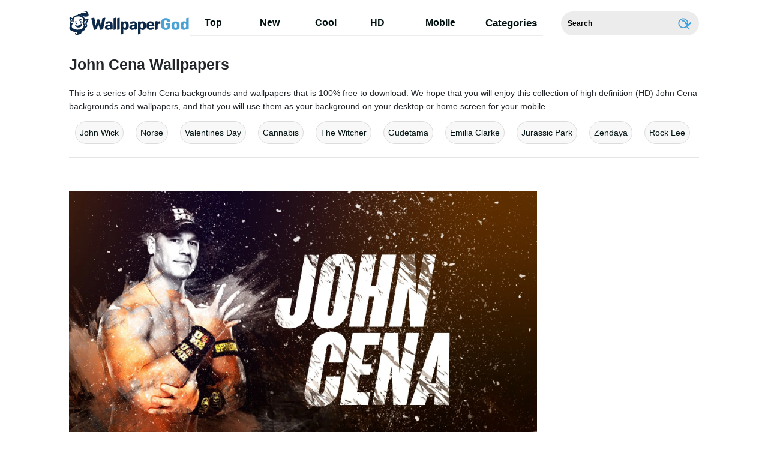

--- FILE ---
content_type: text/html; charset=UTF-8
request_url: https://wallpapergod.com/john-cena
body_size: 31789
content:
<!DOCTYPE html>
<html lang="en-US">

<head>
 <!-- Google Tag Manager -->
<script>(function(w,d,s,l,i){w[l]=w[l]||[];w[l].push({'gtm.start':
new Date().getTime(),event:'gtm.js'});var f=d.getElementsByTagName(s)[0],
j=d.createElement(s),dl=l!='dataLayer'?'&l='+l:'';j.async=true;j.src=
'https://www.googletagmanager.com/gtm.js?id='+i+dl;f.parentNode.insertBefore(j,f);
})(window,document,'script','dataLayer','GTM-K5CR6MJ');</script>
<!-- End Google Tag Manager -->
    <meta name='robots' content='index, follow, max-image-preview:large, max-snippet:-1, max-video-preview:-1' />
	<style>img:is([sizes="auto" i], [sizes^="auto," i]) { contain-intrinsic-size: 3000px 1500px }</style>
	
	<!-- This site is optimized with the Yoast SEO plugin v19.6.1 - https://yoast.com/wordpress/plugins/seo/ -->
	<title>Download John Cena Wallpapers for FREE [100,000+ Mobile &amp; Desktop] - WallpaperGod.com</title>
	<meta name="description" content="High Quality HD John Cena Wallpapers for you to download for free to your PC, laptop, mobile, tablet or desktop screen." />
	<link rel="canonical" href="https://wallpapergod.com/john-cena" />
	<meta property="og:locale" content="en_US" />
	<meta property="og:type" content="article" />
	<meta property="og:title" content="Download John Cena Wallpapers for FREE [100,000+ Mobile &amp; Desktop] - WallpaperGod.com" />
	<meta property="og:description" content="High Quality HD John Cena Wallpapers for you to download for free to your PC, laptop, mobile, tablet or desktop screen." />
	<meta property="og:url" content="https://wallpapergod.com/john-cena" />
	<meta property="og:site_name" content="Download 1000s of FREE Wallpapers [Mobile+Desktop] - WallpaperGod.com" />
	<meta property="article:modified_time" content="2023-02-20T13:11:43+00:00" />
	<meta name="twitter:card" content="summary_large_image" />
	<script type="application/ld+json" class="yoast-schema-graph">{"@context":"https://schema.org","@graph":[{"@type":"WebPage","@id":"https://wallpapergod.com/john-cena","url":"https://wallpapergod.com/john-cena","name":"Download John Cena Wallpapers for FREE [100,000+ Mobile & Desktop] - WallpaperGod.com","isPartOf":{"@id":"https://wallpapergod.com/#website"},"datePublished":"2022-10-25T02:02:48+00:00","dateModified":"2023-02-20T13:11:43+00:00","description":"High Quality HD John Cena Wallpapers for you to download for free to your PC, laptop, mobile, tablet or desktop screen.","breadcrumb":{"@id":"https://wallpapergod.com/john-cena#breadcrumb"},"inLanguage":"en-US","potentialAction":[{"@type":"ReadAction","target":["https://wallpapergod.com/john-cena"]}]},{"@type":"BreadcrumbList","@id":"https://wallpapergod.com/john-cena#breadcrumb","itemListElement":[{"@type":"ListItem","position":1,"name":"John Cena"}]},{"@type":"WebSite","@id":"https://wallpapergod.com/#website","url":"https://wallpapergod.com/","name":"Download 1000s of FREE Wallpapers [Mobile+Desktop] - WallpaperGod.com","description":"Download 1000s of the best HD and Ultra HD Wallpapers for your mobile and desktop screens for FREE. Multiple sizes available.","potentialAction":[{"@type":"SearchAction","target":{"@type":"EntryPoint","urlTemplate":"https://wallpapergod.com/?s={search_term_string}"},"query-input":"required name=search_term_string"}],"inLanguage":"en-US"}]}</script>
	<!-- / Yoast SEO plugin. -->


<link rel='dns-prefetch' href='//cdnjs.cloudflare.com' />
<link rel='dns-prefetch' href='//cdn.jsdelivr.net' />
<script type="text/javascript">
/* <![CDATA[ */
window._wpemojiSettings = {"baseUrl":"https:\/\/s.w.org\/images\/core\/emoji\/16.0.1\/72x72\/","ext":".png","svgUrl":"https:\/\/s.w.org\/images\/core\/emoji\/16.0.1\/svg\/","svgExt":".svg","source":{"concatemoji":"https:\/\/wallpapergod.com\/wp-includes\/js\/wp-emoji-release.min.js?ver=6.8.2"}};
/*! This file is auto-generated */
!function(s,n){var o,i,e;function c(e){try{var t={supportTests:e,timestamp:(new Date).valueOf()};sessionStorage.setItem(o,JSON.stringify(t))}catch(e){}}function p(e,t,n){e.clearRect(0,0,e.canvas.width,e.canvas.height),e.fillText(t,0,0);var t=new Uint32Array(e.getImageData(0,0,e.canvas.width,e.canvas.height).data),a=(e.clearRect(0,0,e.canvas.width,e.canvas.height),e.fillText(n,0,0),new Uint32Array(e.getImageData(0,0,e.canvas.width,e.canvas.height).data));return t.every(function(e,t){return e===a[t]})}function u(e,t){e.clearRect(0,0,e.canvas.width,e.canvas.height),e.fillText(t,0,0);for(var n=e.getImageData(16,16,1,1),a=0;a<n.data.length;a++)if(0!==n.data[a])return!1;return!0}function f(e,t,n,a){switch(t){case"flag":return n(e,"\ud83c\udff3\ufe0f\u200d\u26a7\ufe0f","\ud83c\udff3\ufe0f\u200b\u26a7\ufe0f")?!1:!n(e,"\ud83c\udde8\ud83c\uddf6","\ud83c\udde8\u200b\ud83c\uddf6")&&!n(e,"\ud83c\udff4\udb40\udc67\udb40\udc62\udb40\udc65\udb40\udc6e\udb40\udc67\udb40\udc7f","\ud83c\udff4\u200b\udb40\udc67\u200b\udb40\udc62\u200b\udb40\udc65\u200b\udb40\udc6e\u200b\udb40\udc67\u200b\udb40\udc7f");case"emoji":return!a(e,"\ud83e\udedf")}return!1}function g(e,t,n,a){var r="undefined"!=typeof WorkerGlobalScope&&self instanceof WorkerGlobalScope?new OffscreenCanvas(300,150):s.createElement("canvas"),o=r.getContext("2d",{willReadFrequently:!0}),i=(o.textBaseline="top",o.font="600 32px Arial",{});return e.forEach(function(e){i[e]=t(o,e,n,a)}),i}function t(e){var t=s.createElement("script");t.src=e,t.defer=!0,s.head.appendChild(t)}"undefined"!=typeof Promise&&(o="wpEmojiSettingsSupports",i=["flag","emoji"],n.supports={everything:!0,everythingExceptFlag:!0},e=new Promise(function(e){s.addEventListener("DOMContentLoaded",e,{once:!0})}),new Promise(function(t){var n=function(){try{var e=JSON.parse(sessionStorage.getItem(o));if("object"==typeof e&&"number"==typeof e.timestamp&&(new Date).valueOf()<e.timestamp+604800&&"object"==typeof e.supportTests)return e.supportTests}catch(e){}return null}();if(!n){if("undefined"!=typeof Worker&&"undefined"!=typeof OffscreenCanvas&&"undefined"!=typeof URL&&URL.createObjectURL&&"undefined"!=typeof Blob)try{var e="postMessage("+g.toString()+"("+[JSON.stringify(i),f.toString(),p.toString(),u.toString()].join(",")+"));",a=new Blob([e],{type:"text/javascript"}),r=new Worker(URL.createObjectURL(a),{name:"wpTestEmojiSupports"});return void(r.onmessage=function(e){c(n=e.data),r.terminate(),t(n)})}catch(e){}c(n=g(i,f,p,u))}t(n)}).then(function(e){for(var t in e)n.supports[t]=e[t],n.supports.everything=n.supports.everything&&n.supports[t],"flag"!==t&&(n.supports.everythingExceptFlag=n.supports.everythingExceptFlag&&n.supports[t]);n.supports.everythingExceptFlag=n.supports.everythingExceptFlag&&!n.supports.flag,n.DOMReady=!1,n.readyCallback=function(){n.DOMReady=!0}}).then(function(){return e}).then(function(){var e;n.supports.everything||(n.readyCallback(),(e=n.source||{}).concatemoji?t(e.concatemoji):e.wpemoji&&e.twemoji&&(t(e.twemoji),t(e.wpemoji)))}))}((window,document),window._wpemojiSettings);
/* ]]> */
</script>
<style id='wp-emoji-styles-inline-css' type='text/css'>

	img.wp-smiley, img.emoji {
		display: inline !important;
		border: none !important;
		box-shadow: none !important;
		height: 1em !important;
		width: 1em !important;
		margin: 0 0.07em !important;
		vertical-align: -0.1em !important;
		background: none !important;
		padding: 0 !important;
	}
</style>
<link rel='stylesheet' id='wp-block-library-css' href='https://wallpapergod.com/wp-includes/css/dist/block-library/style.min.css?ver=6.8.2' type='text/css' media='all' />
<style id='classic-theme-styles-inline-css' type='text/css'>
/*! This file is auto-generated */
.wp-block-button__link{color:#fff;background-color:#32373c;border-radius:9999px;box-shadow:none;text-decoration:none;padding:calc(.667em + 2px) calc(1.333em + 2px);font-size:1.125em}.wp-block-file__button{background:#32373c;color:#fff;text-decoration:none}
</style>
<style id='global-styles-inline-css' type='text/css'>
:root{--wp--preset--aspect-ratio--square: 1;--wp--preset--aspect-ratio--4-3: 4/3;--wp--preset--aspect-ratio--3-4: 3/4;--wp--preset--aspect-ratio--3-2: 3/2;--wp--preset--aspect-ratio--2-3: 2/3;--wp--preset--aspect-ratio--16-9: 16/9;--wp--preset--aspect-ratio--9-16: 9/16;--wp--preset--color--black: #000000;--wp--preset--color--cyan-bluish-gray: #abb8c3;--wp--preset--color--white: #ffffff;--wp--preset--color--pale-pink: #f78da7;--wp--preset--color--vivid-red: #cf2e2e;--wp--preset--color--luminous-vivid-orange: #ff6900;--wp--preset--color--luminous-vivid-amber: #fcb900;--wp--preset--color--light-green-cyan: #7bdcb5;--wp--preset--color--vivid-green-cyan: #00d084;--wp--preset--color--pale-cyan-blue: #8ed1fc;--wp--preset--color--vivid-cyan-blue: #0693e3;--wp--preset--color--vivid-purple: #9b51e0;--wp--preset--gradient--vivid-cyan-blue-to-vivid-purple: linear-gradient(135deg,rgba(6,147,227,1) 0%,rgb(155,81,224) 100%);--wp--preset--gradient--light-green-cyan-to-vivid-green-cyan: linear-gradient(135deg,rgb(122,220,180) 0%,rgb(0,208,130) 100%);--wp--preset--gradient--luminous-vivid-amber-to-luminous-vivid-orange: linear-gradient(135deg,rgba(252,185,0,1) 0%,rgba(255,105,0,1) 100%);--wp--preset--gradient--luminous-vivid-orange-to-vivid-red: linear-gradient(135deg,rgba(255,105,0,1) 0%,rgb(207,46,46) 100%);--wp--preset--gradient--very-light-gray-to-cyan-bluish-gray: linear-gradient(135deg,rgb(238,238,238) 0%,rgb(169,184,195) 100%);--wp--preset--gradient--cool-to-warm-spectrum: linear-gradient(135deg,rgb(74,234,220) 0%,rgb(151,120,209) 20%,rgb(207,42,186) 40%,rgb(238,44,130) 60%,rgb(251,105,98) 80%,rgb(254,248,76) 100%);--wp--preset--gradient--blush-light-purple: linear-gradient(135deg,rgb(255,206,236) 0%,rgb(152,150,240) 100%);--wp--preset--gradient--blush-bordeaux: linear-gradient(135deg,rgb(254,205,165) 0%,rgb(254,45,45) 50%,rgb(107,0,62) 100%);--wp--preset--gradient--luminous-dusk: linear-gradient(135deg,rgb(255,203,112) 0%,rgb(199,81,192) 50%,rgb(65,88,208) 100%);--wp--preset--gradient--pale-ocean: linear-gradient(135deg,rgb(255,245,203) 0%,rgb(182,227,212) 50%,rgb(51,167,181) 100%);--wp--preset--gradient--electric-grass: linear-gradient(135deg,rgb(202,248,128) 0%,rgb(113,206,126) 100%);--wp--preset--gradient--midnight: linear-gradient(135deg,rgb(2,3,129) 0%,rgb(40,116,252) 100%);--wp--preset--font-size--small: 13px;--wp--preset--font-size--medium: 20px;--wp--preset--font-size--large: 36px;--wp--preset--font-size--x-large: 42px;--wp--preset--spacing--20: 0.44rem;--wp--preset--spacing--30: 0.67rem;--wp--preset--spacing--40: 1rem;--wp--preset--spacing--50: 1.5rem;--wp--preset--spacing--60: 2.25rem;--wp--preset--spacing--70: 3.38rem;--wp--preset--spacing--80: 5.06rem;--wp--preset--shadow--natural: 6px 6px 9px rgba(0, 0, 0, 0.2);--wp--preset--shadow--deep: 12px 12px 50px rgba(0, 0, 0, 0.4);--wp--preset--shadow--sharp: 6px 6px 0px rgba(0, 0, 0, 0.2);--wp--preset--shadow--outlined: 6px 6px 0px -3px rgba(255, 255, 255, 1), 6px 6px rgba(0, 0, 0, 1);--wp--preset--shadow--crisp: 6px 6px 0px rgba(0, 0, 0, 1);}:where(.is-layout-flex){gap: 0.5em;}:where(.is-layout-grid){gap: 0.5em;}body .is-layout-flex{display: flex;}.is-layout-flex{flex-wrap: wrap;align-items: center;}.is-layout-flex > :is(*, div){margin: 0;}body .is-layout-grid{display: grid;}.is-layout-grid > :is(*, div){margin: 0;}:where(.wp-block-columns.is-layout-flex){gap: 2em;}:where(.wp-block-columns.is-layout-grid){gap: 2em;}:where(.wp-block-post-template.is-layout-flex){gap: 1.25em;}:where(.wp-block-post-template.is-layout-grid){gap: 1.25em;}.has-black-color{color: var(--wp--preset--color--black) !important;}.has-cyan-bluish-gray-color{color: var(--wp--preset--color--cyan-bluish-gray) !important;}.has-white-color{color: var(--wp--preset--color--white) !important;}.has-pale-pink-color{color: var(--wp--preset--color--pale-pink) !important;}.has-vivid-red-color{color: var(--wp--preset--color--vivid-red) !important;}.has-luminous-vivid-orange-color{color: var(--wp--preset--color--luminous-vivid-orange) !important;}.has-luminous-vivid-amber-color{color: var(--wp--preset--color--luminous-vivid-amber) !important;}.has-light-green-cyan-color{color: var(--wp--preset--color--light-green-cyan) !important;}.has-vivid-green-cyan-color{color: var(--wp--preset--color--vivid-green-cyan) !important;}.has-pale-cyan-blue-color{color: var(--wp--preset--color--pale-cyan-blue) !important;}.has-vivid-cyan-blue-color{color: var(--wp--preset--color--vivid-cyan-blue) !important;}.has-vivid-purple-color{color: var(--wp--preset--color--vivid-purple) !important;}.has-black-background-color{background-color: var(--wp--preset--color--black) !important;}.has-cyan-bluish-gray-background-color{background-color: var(--wp--preset--color--cyan-bluish-gray) !important;}.has-white-background-color{background-color: var(--wp--preset--color--white) !important;}.has-pale-pink-background-color{background-color: var(--wp--preset--color--pale-pink) !important;}.has-vivid-red-background-color{background-color: var(--wp--preset--color--vivid-red) !important;}.has-luminous-vivid-orange-background-color{background-color: var(--wp--preset--color--luminous-vivid-orange) !important;}.has-luminous-vivid-amber-background-color{background-color: var(--wp--preset--color--luminous-vivid-amber) !important;}.has-light-green-cyan-background-color{background-color: var(--wp--preset--color--light-green-cyan) !important;}.has-vivid-green-cyan-background-color{background-color: var(--wp--preset--color--vivid-green-cyan) !important;}.has-pale-cyan-blue-background-color{background-color: var(--wp--preset--color--pale-cyan-blue) !important;}.has-vivid-cyan-blue-background-color{background-color: var(--wp--preset--color--vivid-cyan-blue) !important;}.has-vivid-purple-background-color{background-color: var(--wp--preset--color--vivid-purple) !important;}.has-black-border-color{border-color: var(--wp--preset--color--black) !important;}.has-cyan-bluish-gray-border-color{border-color: var(--wp--preset--color--cyan-bluish-gray) !important;}.has-white-border-color{border-color: var(--wp--preset--color--white) !important;}.has-pale-pink-border-color{border-color: var(--wp--preset--color--pale-pink) !important;}.has-vivid-red-border-color{border-color: var(--wp--preset--color--vivid-red) !important;}.has-luminous-vivid-orange-border-color{border-color: var(--wp--preset--color--luminous-vivid-orange) !important;}.has-luminous-vivid-amber-border-color{border-color: var(--wp--preset--color--luminous-vivid-amber) !important;}.has-light-green-cyan-border-color{border-color: var(--wp--preset--color--light-green-cyan) !important;}.has-vivid-green-cyan-border-color{border-color: var(--wp--preset--color--vivid-green-cyan) !important;}.has-pale-cyan-blue-border-color{border-color: var(--wp--preset--color--pale-cyan-blue) !important;}.has-vivid-cyan-blue-border-color{border-color: var(--wp--preset--color--vivid-cyan-blue) !important;}.has-vivid-purple-border-color{border-color: var(--wp--preset--color--vivid-purple) !important;}.has-vivid-cyan-blue-to-vivid-purple-gradient-background{background: var(--wp--preset--gradient--vivid-cyan-blue-to-vivid-purple) !important;}.has-light-green-cyan-to-vivid-green-cyan-gradient-background{background: var(--wp--preset--gradient--light-green-cyan-to-vivid-green-cyan) !important;}.has-luminous-vivid-amber-to-luminous-vivid-orange-gradient-background{background: var(--wp--preset--gradient--luminous-vivid-amber-to-luminous-vivid-orange) !important;}.has-luminous-vivid-orange-to-vivid-red-gradient-background{background: var(--wp--preset--gradient--luminous-vivid-orange-to-vivid-red) !important;}.has-very-light-gray-to-cyan-bluish-gray-gradient-background{background: var(--wp--preset--gradient--very-light-gray-to-cyan-bluish-gray) !important;}.has-cool-to-warm-spectrum-gradient-background{background: var(--wp--preset--gradient--cool-to-warm-spectrum) !important;}.has-blush-light-purple-gradient-background{background: var(--wp--preset--gradient--blush-light-purple) !important;}.has-blush-bordeaux-gradient-background{background: var(--wp--preset--gradient--blush-bordeaux) !important;}.has-luminous-dusk-gradient-background{background: var(--wp--preset--gradient--luminous-dusk) !important;}.has-pale-ocean-gradient-background{background: var(--wp--preset--gradient--pale-ocean) !important;}.has-electric-grass-gradient-background{background: var(--wp--preset--gradient--electric-grass) !important;}.has-midnight-gradient-background{background: var(--wp--preset--gradient--midnight) !important;}.has-small-font-size{font-size: var(--wp--preset--font-size--small) !important;}.has-medium-font-size{font-size: var(--wp--preset--font-size--medium) !important;}.has-large-font-size{font-size: var(--wp--preset--font-size--large) !important;}.has-x-large-font-size{font-size: var(--wp--preset--font-size--x-large) !important;}
:where(.wp-block-post-template.is-layout-flex){gap: 1.25em;}:where(.wp-block-post-template.is-layout-grid){gap: 1.25em;}
:where(.wp-block-columns.is-layout-flex){gap: 2em;}:where(.wp-block-columns.is-layout-grid){gap: 2em;}
:root :where(.wp-block-pullquote){font-size: 1.5em;line-height: 1.6;}
</style>
<link rel='stylesheet' id='amazonpolly-css' href='https://wallpapergod.com/wp-content/plugins/amazon-polly/public/css/amazonpolly-public.css?ver=1.0.0' type='text/css' media='all' />
<link rel='stylesheet' id='bootstrap-css' href='https://cdn.jsdelivr.net/npm/bootstrap@4.5.3/dist/css/bootstrap.min.css?ver=6.8.2' type='text/css' media='all' />
<link rel='stylesheet' id='style-css' href='https://wallpapergod.com/wp-content/themes/wpg-com-v1.2/style.css?ver=1662977095' type='text/css' media='all' />
<link rel='stylesheet' id='elasticpress-autosuggest-css' href='https://wallpapergod.com/wp-content/plugins/elasticpress/dist/css/autosuggest-styles.min.css?ver=920b9281fd9c2a2111d551b519f66ec7' type='text/css' media='all' />
<link rel='stylesheet' id='codes-20-scss-output-css' href='//wallpapergod.com/wp-content/custom_codes/20-scss-output.css?ver=81' type='text/css' media='all' />
<script type="text/javascript" src="https://cdnjs.cloudflare.com/ajax/libs/jquery/3.5.1/jquery.min.js?ver=1" id="jquery-js"></script>
<script type="text/javascript" src="https://wallpapergod.com/wp-content/plugins/amazon-polly/public/js/amazonpolly-public.js?ver=1.0.0" id="amazonpolly-js"></script>
<link rel="https://api.w.org/" href="https://wallpapergod.com/wp-json/" /><link rel="alternate" title="JSON" type="application/json" href="https://wallpapergod.com/wp-json/wp/v2/keywords/1445" /><link rel="EditURI" type="application/rsd+xml" title="RSD" href="https://wallpapergod.com/xmlrpc.php?rsd" />
<meta name="generator" content="WordPress 6.8.2" />
<link rel="alternate" title="oEmbed (JSON)" type="application/json+oembed" href="https://wallpapergod.com/wp-json/oembed/1.0/embed?url=https%3A%2F%2Fwallpapergod.com%2Fjohn-cena" />
<link rel="alternate" title="oEmbed (XML)" type="text/xml+oembed" href="https://wallpapergod.com/wp-json/oembed/1.0/embed?url=https%3A%2F%2Fwallpapergod.com%2Fjohn-cena&#038;format=xml" />
<link rel="icon" href="https://wallpapergod.com/wp-content/uploads/2022/09/fav.png" sizes="32x32" />
<link rel="icon" href="https://wallpapergod.com/wp-content/uploads/2022/09/fav.png" sizes="192x192" />
<link rel="apple-touch-icon" href="https://wallpapergod.com/wp-content/uploads/2022/09/fav.png" />
<meta name="msapplication-TileImage" content="https://wallpapergod.com/wp-content/uploads/2022/09/fav.png" />
 
        				<link rel="preload" media="(min-width:800px)" href="https://wallpapergod.com/images/hd/john-cena-1920X1080-wallpaper-82dd1qp06cz7z7dz.webp" as="image">
					<link rel="preload" media="(max-width:799px)" href="https://wallpapergod.com/images/high/john-cena-1920X1080-wallpaper-82dd1qp06cz7z7dz.webp" as="image">
			 <meta charset="UTF-8">
    <meta name="viewport" content="width=device-width, initial-scale=1">
	
	
                <link rel="preload" href="https://fonts.googleapis.com/css2?family=Roboto:wght@400;700&display=swap">
    <link rel="icon" href="https://wallpapergod.com/wp-content/themes/wpg-com-v1.2/assets/src/fav-icon.svg"/>
   

		<script type="application/ld+json">
		{"@context":"http://schema.org/","@type":"ImageObject","@id":"https://wallpapergod.com/#/schema/image/john-cena-82dd1qp06cz7z7dz","name":"Download John Cena 1920X1080 Wallpaper","caption":"John Cena 1920X1080 Wallpaper","description":"John Cena 1920X1080 Wallpaper","license":"https://wallpapergod.com/dmca","acquireLicensePage":"https://wallpapergod.com/john-cena","contentUrl":"https://wallpapergod.com/images/hd/john-cena-1920X1080-wallpaper-82dd1qp06cz7z7dz.jpeg","thumbnailUrl":"https://wallpapergod.com/images/thumbnail/john-cena-1920X1080-wallpaper-82dd1qp06cz7z7dz.jpeg"}	</script>
	<script type="application/ld+json">
		{"@context":"http://schema.org/","@type":"ImageObject","@id":"https://wallpapergod.com/#/schema/image/john-cena-wsg4dp4f6ll29rpb","name":"Download John Cena 1920X1080 Wallpaper","caption":"John Cena 1920X1080 Wallpaper","description":"John Cena 1920X1080 Wallpaper","license":"https://wallpapergod.com/dmca","acquireLicensePage":"https://wallpapergod.com/john-cena","contentUrl":"https://wallpapergod.com/images/hd/john-cena-1920X1080-wallpaper-wsg4dp4f6ll29rpb.jpeg","thumbnailUrl":"https://wallpapergod.com/images/thumbnail/john-cena-1920X1080-wallpaper-wsg4dp4f6ll29rpb.jpeg"}	</script>
	<script type="application/ld+json">
		{"@context":"http://schema.org/","@type":"ImageObject","@id":"https://wallpapergod.com/#/schema/image/john-cena-peq8tedlktqwu911","name":"Download John Cena 1920X1080 Wallpaper","caption":"John Cena 1920X1080 Wallpaper","description":"John Cena 1920X1080 Wallpaper","license":"https://wallpapergod.com/dmca","acquireLicensePage":"https://wallpapergod.com/john-cena","contentUrl":"https://wallpapergod.com/images/hd/john-cena-1920X1080-wallpaper-peq8tedlktqwu911.jpeg","thumbnailUrl":"https://wallpapergod.com/images/thumbnail/john-cena-1920X1080-wallpaper-peq8tedlktqwu911.jpeg"}	</script>
	<script type="application/ld+json">
		{"@context":"http://schema.org/","@type":"ImageObject","@id":"https://wallpapergod.com/#/schema/image/john-cena-rx5tp0g1i4k4y3e7","name":"Download John Cena 1920X1200 Wallpaper","caption":"John Cena 1920X1200 Wallpaper","description":"John Cena 1920X1200 Wallpaper","license":"https://wallpapergod.com/dmca","acquireLicensePage":"https://wallpapergod.com/john-cena","contentUrl":"https://wallpapergod.com/images/hd/john-cena-1920X1200-wallpaper-rx5tp0g1i4k4y3e7.jpeg","thumbnailUrl":"https://wallpapergod.com/images/thumbnail/john-cena-1920X1200-wallpaper-rx5tp0g1i4k4y3e7.jpeg"}	</script>
	<script type="application/ld+json">
		{"@context":"http://schema.org/","@type":"ImageObject","@id":"https://wallpapergod.com/#/schema/image/john-cena-1wjy5h85xen7t0lr","name":"Download John Cena 1920X1200 Wallpaper","caption":"John Cena 1920X1200 Wallpaper","description":"John Cena 1920X1200 Wallpaper","license":"https://wallpapergod.com/dmca","acquireLicensePage":"https://wallpapergod.com/john-cena","contentUrl":"https://wallpapergod.com/images/hd/john-cena-1920X1200-wallpaper-1wjy5h85xen7t0lr.jpeg","thumbnailUrl":"https://wallpapergod.com/images/thumbnail/john-cena-1920X1200-wallpaper-1wjy5h85xen7t0lr.jpeg"}	</script>
	<script type="application/ld+json">
		{"@context":"http://schema.org/","@type":"ImageObject","@id":"https://wallpapergod.com/#/schema/image/john-cena-sw0hbekd8sjnh0ow","name":"Download John Cena 3840X2160 Wallpaper","caption":"John Cena 3840X2160 Wallpaper","description":"John Cena 3840X2160 Wallpaper","license":"https://wallpapergod.com/dmca","acquireLicensePage":"https://wallpapergod.com/john-cena","contentUrl":"https://wallpapergod.com/images/hd/john-cena-3840X2160-wallpaper-sw0hbekd8sjnh0ow.jpeg","thumbnailUrl":"https://wallpapergod.com/images/thumbnail/john-cena-3840X2160-wallpaper-sw0hbekd8sjnh0ow.jpeg"}	</script>
	<script type="application/ld+json">
		{"@context":"http://schema.org/","@type":"ImageObject","@id":"https://wallpapergod.com/#/schema/image/john-cena-vcmrqyc1pdyq7tt0","name":"Download John Cena 1920X1200 Wallpaper","caption":"John Cena 1920X1200 Wallpaper","description":"John Cena 1920X1200 Wallpaper","license":"https://wallpapergod.com/dmca","acquireLicensePage":"https://wallpapergod.com/john-cena","contentUrl":"https://wallpapergod.com/images/hd/john-cena-1920X1200-wallpaper-vcmrqyc1pdyq7tt0.jpeg","thumbnailUrl":"https://wallpapergod.com/images/thumbnail/john-cena-1920X1200-wallpaper-vcmrqyc1pdyq7tt0.jpeg"}	</script>
	<script type="application/ld+json">
		{"@context":"http://schema.org/","@type":"ImageObject","@id":"https://wallpapergod.com/#/schema/image/john-cena-i45b3jddi3veocoa","name":"Download John Cena 2048X1152 Wallpaper","caption":"John Cena 2048X1152 Wallpaper","description":"John Cena 2048X1152 Wallpaper","license":"https://wallpapergod.com/dmca","acquireLicensePage":"https://wallpapergod.com/john-cena","contentUrl":"https://wallpapergod.com/images/hd/john-cena-2048X1152-wallpaper-i45b3jddi3veocoa.jpeg","thumbnailUrl":"https://wallpapergod.com/images/thumbnail/john-cena-2048X1152-wallpaper-i45b3jddi3veocoa.jpeg"}	</script>
	<script type="application/ld+json">
		{"@context":"http://schema.org/","@type":"ImageObject","@id":"https://wallpapergod.com/#/schema/image/john-cena-ooy45zagwojs9a8f","name":"Download John Cena 1920X1080 Wallpaper","caption":"John Cena 1920X1080 Wallpaper","description":"John Cena 1920X1080 Wallpaper","license":"https://wallpapergod.com/dmca","acquireLicensePage":"https://wallpapergod.com/john-cena","contentUrl":"https://wallpapergod.com/images/hd/john-cena-1920X1080-wallpaper-ooy45zagwojs9a8f.jpeg","thumbnailUrl":"https://wallpapergod.com/images/thumbnail/john-cena-1920X1080-wallpaper-ooy45zagwojs9a8f.jpeg"}	</script>
	<script type="application/ld+json">
		{"@context":"http://schema.org/","@type":"ImageObject","@id":"https://wallpapergod.com/#/schema/image/john-cena-3nmaluabamts6v9z","name":"Download John Cena 2560X1440 Wallpaper","caption":"John Cena 2560X1440 Wallpaper","description":"John Cena 2560X1440 Wallpaper","license":"https://wallpapergod.com/dmca","acquireLicensePage":"https://wallpapergod.com/john-cena","contentUrl":"https://wallpapergod.com/images/hd/john-cena-2560X1440-wallpaper-3nmaluabamts6v9z.jpeg","thumbnailUrl":"https://wallpapergod.com/images/thumbnail/john-cena-2560X1440-wallpaper-3nmaluabamts6v9z.jpeg"}	</script>
	<script type="application/ld+json">
		{"@context":"http://schema.org/","@type":"ImageObject","@id":"https://wallpapergod.com/#/schema/image/john-cena-svm5xgcidldazie8","name":"Download John Cena 2560X1440 Wallpaper","caption":"John Cena 2560X1440 Wallpaper","description":"John Cena 2560X1440 Wallpaper","license":"https://wallpapergod.com/dmca","acquireLicensePage":"https://wallpapergod.com/john-cena","contentUrl":"https://wallpapergod.com/images/hd/john-cena-2560X1440-wallpaper-svm5xgcidldazie8.jpeg","thumbnailUrl":"https://wallpapergod.com/images/thumbnail/john-cena-2560X1440-wallpaper-svm5xgcidldazie8.jpeg"}	</script>
	<script type="application/ld+json">
		{"@context":"http://schema.org/","@type":"ImageObject","@id":"https://wallpapergod.com/#/schema/image/john-cena-2phqgse2713pc5x7","name":"Download John Cena 2560X1440 Wallpaper","caption":"John Cena 2560X1440 Wallpaper","description":"John Cena 2560X1440 Wallpaper","license":"https://wallpapergod.com/dmca","acquireLicensePage":"https://wallpapergod.com/john-cena","contentUrl":"https://wallpapergod.com/images/hd/john-cena-2560X1440-wallpaper-2phqgse2713pc5x7.jpeg","thumbnailUrl":"https://wallpapergod.com/images/thumbnail/john-cena-2560X1440-wallpaper-2phqgse2713pc5x7.jpeg"}	</script>
	<script type="application/ld+json">
		{"@context":"http://schema.org/","@type":"ImageObject","@id":"https://wallpapergod.com/#/schema/image/john-cena-n3qtn89xlbmcjwgs","name":"Download John Cena 1920X1200 Wallpaper","caption":"John Cena 1920X1200 Wallpaper","description":"John Cena 1920X1200 Wallpaper","license":"https://wallpapergod.com/dmca","acquireLicensePage":"https://wallpapergod.com/john-cena","contentUrl":"https://wallpapergod.com/images/hd/john-cena-1920X1200-wallpaper-n3qtn89xlbmcjwgs.jpeg","thumbnailUrl":"https://wallpapergod.com/images/thumbnail/john-cena-1920X1200-wallpaper-n3qtn89xlbmcjwgs.jpeg"}	</script>
	<script type="application/ld+json">
		{"@context":"http://schema.org/","@type":"ImageObject","@id":"https://wallpapergod.com/#/schema/image/john-cena-8it3fy3242mn37gr","name":"Download John Cena 1920X1200 Wallpaper","caption":"John Cena 1920X1200 Wallpaper","description":"John Cena 1920X1200 Wallpaper","license":"https://wallpapergod.com/dmca","acquireLicensePage":"https://wallpapergod.com/john-cena","contentUrl":"https://wallpapergod.com/images/hd/john-cena-1920X1200-wallpaper-8it3fy3242mn37gr.jpeg","thumbnailUrl":"https://wallpapergod.com/images/thumbnail/john-cena-1920X1200-wallpaper-8it3fy3242mn37gr.jpeg"}	</script>
	<script type="application/ld+json">
		{"@context":"http://schema.org/","@type":"ImageObject","@id":"https://wallpapergod.com/#/schema/image/john-cena-nfobv5tq4yfglevj","name":"Download John Cena 1920X1200 Wallpaper","caption":"John Cena 1920X1200 Wallpaper","description":"John Cena 1920X1200 Wallpaper","license":"https://wallpapergod.com/dmca","acquireLicensePage":"https://wallpapergod.com/john-cena","contentUrl":"https://wallpapergod.com/images/hd/john-cena-1920X1200-wallpaper-nfobv5tq4yfglevj.jpeg","thumbnailUrl":"https://wallpapergod.com/images/thumbnail/john-cena-1920X1200-wallpaper-nfobv5tq4yfglevj.jpeg"}	</script>
	<script type="application/ld+json">
		{"@context":"http://schema.org/","@type":"ImageObject","@id":"https://wallpapergod.com/#/schema/image/john-cena-o1bg2kjntyfkix7s","name":"Download John Cena 2560X1440 Wallpaper","caption":"John Cena 2560X1440 Wallpaper","description":"John Cena 2560X1440 Wallpaper","license":"https://wallpapergod.com/dmca","acquireLicensePage":"https://wallpapergod.com/john-cena","contentUrl":"https://wallpapergod.com/images/hd/john-cena-2560X1440-wallpaper-o1bg2kjntyfkix7s.jpeg","thumbnailUrl":"https://wallpapergod.com/images/thumbnail/john-cena-2560X1440-wallpaper-o1bg2kjntyfkix7s.jpeg"}	</script>
	<script type="application/ld+json">
		{"@context":"http://schema.org/","@type":"ImageObject","@id":"https://wallpapergod.com/#/schema/image/john-cena-q34euicv7lhctxvz","name":"Download John Cena 1920X1200 Wallpaper","caption":"John Cena 1920X1200 Wallpaper","description":"John Cena 1920X1200 Wallpaper","license":"https://wallpapergod.com/dmca","acquireLicensePage":"https://wallpapergod.com/john-cena","contentUrl":"https://wallpapergod.com/images/hd/john-cena-1920X1200-wallpaper-q34euicv7lhctxvz.jpeg","thumbnailUrl":"https://wallpapergod.com/images/thumbnail/john-cena-1920X1200-wallpaper-q34euicv7lhctxvz.jpeg"}	</script>
	<script type="application/ld+json">
		{"@context":"http://schema.org/","@type":"ImageObject","@id":"https://wallpapergod.com/#/schema/image/john-cena-jxq0b7l9h1dtmy63","name":"Download John Cena 2560X1440 Wallpaper","caption":"John Cena 2560X1440 Wallpaper","description":"John Cena 2560X1440 Wallpaper","license":"https://wallpapergod.com/dmca","acquireLicensePage":"https://wallpapergod.com/john-cena","contentUrl":"https://wallpapergod.com/images/hd/john-cena-2560X1440-wallpaper-jxq0b7l9h1dtmy63.jpeg","thumbnailUrl":"https://wallpapergod.com/images/thumbnail/john-cena-2560X1440-wallpaper-jxq0b7l9h1dtmy63.jpeg"}	</script>
	<script type="application/ld+json">
		{"@context":"http://schema.org/","@type":"ImageObject","@id":"https://wallpapergod.com/#/schema/image/john-cena-y0jp7tngk27v5jes","name":"Download John Cena 2560X1440 Wallpaper","caption":"John Cena 2560X1440 Wallpaper","description":"John Cena 2560X1440 Wallpaper","license":"https://wallpapergod.com/dmca","acquireLicensePage":"https://wallpapergod.com/john-cena","contentUrl":"https://wallpapergod.com/images/hd/john-cena-2560X1440-wallpaper-y0jp7tngk27v5jes.jpeg","thumbnailUrl":"https://wallpapergod.com/images/thumbnail/john-cena-2560X1440-wallpaper-y0jp7tngk27v5jes.jpeg"}	</script>
	<script type="application/ld+json">
		{"@context":"http://schema.org/","@type":"ImageObject","@id":"https://wallpapergod.com/#/schema/image/john-cena-zhy7x0qf54d71st0","name":"Download John Cena 2560X1440 Wallpaper","caption":"John Cena 2560X1440 Wallpaper","description":"John Cena 2560X1440 Wallpaper","license":"https://wallpapergod.com/dmca","acquireLicensePage":"https://wallpapergod.com/john-cena","contentUrl":"https://wallpapergod.com/images/hd/john-cena-2560X1440-wallpaper-zhy7x0qf54d71st0.jpeg","thumbnailUrl":"https://wallpapergod.com/images/thumbnail/john-cena-2560X1440-wallpaper-zhy7x0qf54d71st0.jpeg"}	</script>
	<script type="application/ld+json">
		{"@context":"http://schema.org/","@type":"ImageObject","@id":"https://wallpapergod.com/#/schema/image/john-cena-4hsipufbwe4yvuuh","name":"Download John Cena 2560X1440 Wallpaper","caption":"John Cena 2560X1440 Wallpaper","description":"John Cena 2560X1440 Wallpaper","license":"https://wallpapergod.com/dmca","acquireLicensePage":"https://wallpapergod.com/john-cena","contentUrl":"https://wallpapergod.com/images/hd/john-cena-2560X1440-wallpaper-4hsipufbwe4yvuuh.jpeg","thumbnailUrl":"https://wallpapergod.com/images/thumbnail/john-cena-2560X1440-wallpaper-4hsipufbwe4yvuuh.jpeg"}	</script>
	<script type="application/ld+json">
		{"@context":"http://schema.org/","@type":"ImageObject","@id":"https://wallpapergod.com/#/schema/image/john-cena-7p27fm4a7oyxjld3","name":"Download John Cena 1920X1200 Wallpaper","caption":"John Cena 1920X1200 Wallpaper","description":"John Cena 1920X1200 Wallpaper","license":"https://wallpapergod.com/dmca","acquireLicensePage":"https://wallpapergod.com/john-cena","contentUrl":"https://wallpapergod.com/images/hd/john-cena-1920X1200-wallpaper-7p27fm4a7oyxjld3.jpeg","thumbnailUrl":"https://wallpapergod.com/images/thumbnail/john-cena-1920X1200-wallpaper-7p27fm4a7oyxjld3.jpeg"}	</script>
	<script type="application/ld+json">
		{"@context":"http://schema.org/","@type":"ImageObject","@id":"https://wallpapergod.com/#/schema/image/john-cena-7nszw0x2lcs8or1p","name":"Download John Cena 2560X1440 Wallpaper","caption":"John Cena 2560X1440 Wallpaper","description":"John Cena 2560X1440 Wallpaper","license":"https://wallpapergod.com/dmca","acquireLicensePage":"https://wallpapergod.com/john-cena","contentUrl":"https://wallpapergod.com/images/hd/john-cena-2560X1440-wallpaper-7nszw0x2lcs8or1p.jpeg","thumbnailUrl":"https://wallpapergod.com/images/thumbnail/john-cena-2560X1440-wallpaper-7nszw0x2lcs8or1p.jpeg"}	</script>
	<script type="application/ld+json">
		{"@context":"http://schema.org/","@type":"ImageObject","@id":"https://wallpapergod.com/#/schema/image/john-cena-u9634kx8gztwq2oe","name":"Download John Cena 2560X1440 Wallpaper","caption":"John Cena 2560X1440 Wallpaper","description":"John Cena 2560X1440 Wallpaper","license":"https://wallpapergod.com/dmca","acquireLicensePage":"https://wallpapergod.com/john-cena","contentUrl":"https://wallpapergod.com/images/hd/john-cena-2560X1440-wallpaper-u9634kx8gztwq2oe.jpeg","thumbnailUrl":"https://wallpapergod.com/images/thumbnail/john-cena-2560X1440-wallpaper-u9634kx8gztwq2oe.jpeg"}	</script>
	<script type="application/ld+json">
		{"@context":"http://schema.org/","@type":"ImageObject","@id":"https://wallpapergod.com/#/schema/image/john-cena-6m9rbcvqorcy0fbu","name":"Download John Cena 2560X1440 Wallpaper","caption":"John Cena 2560X1440 Wallpaper","description":"John Cena 2560X1440 Wallpaper","license":"https://wallpapergod.com/dmca","acquireLicensePage":"https://wallpapergod.com/john-cena","contentUrl":"https://wallpapergod.com/images/hd/john-cena-2560X1440-wallpaper-6m9rbcvqorcy0fbu.jpeg","thumbnailUrl":"https://wallpapergod.com/images/thumbnail/john-cena-2560X1440-wallpaper-6m9rbcvqorcy0fbu.jpeg"}	</script>
	<script type="application/ld+json">
		{"@context":"http://schema.org/","@type":"ImageObject","@id":"https://wallpapergod.com/#/schema/image/john-cena-bg8g26g7e16pppqw","name":"Download John Cena 2560X1440 Wallpaper","caption":"John Cena 2560X1440 Wallpaper","description":"John Cena 2560X1440 Wallpaper","license":"https://wallpapergod.com/dmca","acquireLicensePage":"https://wallpapergod.com/john-cena","contentUrl":"https://wallpapergod.com/images/hd/john-cena-2560X1440-wallpaper-bg8g26g7e16pppqw.jpeg","thumbnailUrl":"https://wallpapergod.com/images/thumbnail/john-cena-2560X1440-wallpaper-bg8g26g7e16pppqw.jpeg"}	</script>
	<script type="application/ld+json">
		{"@context":"http://schema.org/","@type":"ImageObject","@id":"https://wallpapergod.com/#/schema/image/john-cena-cfcn2dba3qac1yay","name":"Download John Cena 2560X1440 Wallpaper","caption":"John Cena 2560X1440 Wallpaper","description":"John Cena 2560X1440 Wallpaper","license":"https://wallpapergod.com/dmca","acquireLicensePage":"https://wallpapergod.com/john-cena","contentUrl":"https://wallpapergod.com/images/hd/john-cena-2560X1440-wallpaper-cfcn2dba3qac1yay.jpeg","thumbnailUrl":"https://wallpapergod.com/images/thumbnail/john-cena-2560X1440-wallpaper-cfcn2dba3qac1yay.jpeg"}	</script>
	<script type="application/ld+json">
		{"@context":"http://schema.org/","@type":"ImageObject","@id":"https://wallpapergod.com/#/schema/image/john-cena-nf1cvjtbpc0qii9o","name":"Download John Cena 1920X1200 Wallpaper","caption":"John Cena 1920X1200 Wallpaper","description":"John Cena 1920X1200 Wallpaper","license":"https://wallpapergod.com/dmca","acquireLicensePage":"https://wallpapergod.com/john-cena","contentUrl":"https://wallpapergod.com/images/hd/john-cena-1920X1200-wallpaper-nf1cvjtbpc0qii9o.jpeg","thumbnailUrl":"https://wallpapergod.com/images/thumbnail/john-cena-1920X1200-wallpaper-nf1cvjtbpc0qii9o.jpeg"}	</script>
	<script type="application/ld+json">
		{"@context":"http://schema.org/","@type":"ImageObject","@id":"https://wallpapergod.com/#/schema/image/john-cena-klx7x0l6mwi72pm4","name":"Download John Cena 1920X1200 Wallpaper","caption":"John Cena 1920X1200 Wallpaper","description":"John Cena 1920X1200 Wallpaper","license":"https://wallpapergod.com/dmca","acquireLicensePage":"https://wallpapergod.com/john-cena","contentUrl":"https://wallpapergod.com/images/hd/john-cena-1920X1200-wallpaper-klx7x0l6mwi72pm4.jpeg","thumbnailUrl":"https://wallpapergod.com/images/thumbnail/john-cena-1920X1200-wallpaper-klx7x0l6mwi72pm4.jpeg"}	</script>
	<script type="application/ld+json">
		{"@context":"http://schema.org/","@type":"ImageObject","@id":"https://wallpapergod.com/#/schema/image/john-cena-6v6q0z94rjkybmdh","name":"Download John Cena 1920X1200 Wallpaper","caption":"John Cena 1920X1200 Wallpaper","description":"John Cena 1920X1200 Wallpaper","license":"https://wallpapergod.com/dmca","acquireLicensePage":"https://wallpapergod.com/john-cena","contentUrl":"https://wallpapergod.com/images/hd/john-cena-1920X1200-wallpaper-6v6q0z94rjkybmdh.jpeg","thumbnailUrl":"https://wallpapergod.com/images/thumbnail/john-cena-1920X1200-wallpaper-6v6q0z94rjkybmdh.jpeg"}	</script>
	<script type="application/ld+json">
		{"@context":"http://schema.org/","@type":"ImageObject","@id":"https://wallpapergod.com/#/schema/image/john-cena-s7q2qa74amwiofef","name":"Download John Cena 2560X1440 Wallpaper","caption":"John Cena 2560X1440 Wallpaper","description":"John Cena 2560X1440 Wallpaper","license":"https://wallpapergod.com/dmca","acquireLicensePage":"https://wallpapergod.com/john-cena","contentUrl":"https://wallpapergod.com/images/hd/john-cena-2560X1440-wallpaper-s7q2qa74amwiofef.jpeg","thumbnailUrl":"https://wallpapergod.com/images/thumbnail/john-cena-2560X1440-wallpaper-s7q2qa74amwiofef.jpeg"}	</script>
	<script type="application/ld+json">
		{"@context":"http://schema.org/","@type":"ImageObject","@id":"https://wallpapergod.com/#/schema/image/john-cena-yk8zhmrmjlpbsf9p","name":"Download John Cena 1920X1080 Wallpaper","caption":"John Cena 1920X1080 Wallpaper","description":"John Cena 1920X1080 Wallpaper","license":"https://wallpapergod.com/dmca","acquireLicensePage":"https://wallpapergod.com/john-cena","contentUrl":"https://wallpapergod.com/images/hd/john-cena-1920X1080-wallpaper-yk8zhmrmjlpbsf9p.jpeg","thumbnailUrl":"https://wallpapergod.com/images/thumbnail/john-cena-1920X1080-wallpaper-yk8zhmrmjlpbsf9p.jpeg"}	</script>
	<script type="application/ld+json">
		{"@context":"http://schema.org/","@type":"ImageObject","@id":"https://wallpapergod.com/#/schema/image/john-cena-etiakw4tl6uqsm50","name":"Download John Cena 1920X1080 Wallpaper","caption":"John Cena 1920X1080 Wallpaper","description":"John Cena 1920X1080 Wallpaper","license":"https://wallpapergod.com/dmca","acquireLicensePage":"https://wallpapergod.com/john-cena","contentUrl":"https://wallpapergod.com/images/hd/john-cena-1920X1080-wallpaper-etiakw4tl6uqsm50.jpeg","thumbnailUrl":"https://wallpapergod.com/images/thumbnail/john-cena-1920X1080-wallpaper-etiakw4tl6uqsm50.jpeg"}	</script>
	<script type="application/ld+json">
		{"@context":"http://schema.org/","@type":"ImageObject","@id":"https://wallpapergod.com/#/schema/image/john-cena-zxu83doae8tap4cm","name":"Download John Cena 1920X1080 Wallpaper","caption":"John Cena 1920X1080 Wallpaper","description":"John Cena 1920X1080 Wallpaper","license":"https://wallpapergod.com/dmca","acquireLicensePage":"https://wallpapergod.com/john-cena","contentUrl":"https://wallpapergod.com/images/hd/john-cena-1920X1080-wallpaper-zxu83doae8tap4cm.jpeg","thumbnailUrl":"https://wallpapergod.com/images/thumbnail/john-cena-1920X1080-wallpaper-zxu83doae8tap4cm.jpeg"}	</script>
	<script type="application/ld+json">
		{"@context":"http://schema.org/","@type":"ImageObject","@id":"https://wallpapergod.com/#/schema/image/john-cena-5qm3zq0febrzb4r9","name":"Download John Cena 3840X2160 Wallpaper","caption":"John Cena 3840X2160 Wallpaper","description":"John Cena 3840X2160 Wallpaper","license":"https://wallpapergod.com/dmca","acquireLicensePage":"https://wallpapergod.com/john-cena","contentUrl":"https://wallpapergod.com/images/hd/john-cena-3840X2160-wallpaper-5qm3zq0febrzb4r9.jpeg","thumbnailUrl":"https://wallpapergod.com/images/thumbnail/john-cena-3840X2160-wallpaper-5qm3zq0febrzb4r9.jpeg"}	</script>
	<script type="application/ld+json">
		{"@context":"http://schema.org/","@type":"ImageObject","@id":"https://wallpapergod.com/#/schema/image/john-cena-rktdki9sldp2hmm9","name":"Download John Cena 1920X1200 Wallpaper","caption":"John Cena 1920X1200 Wallpaper","description":"John Cena 1920X1200 Wallpaper","license":"https://wallpapergod.com/dmca","acquireLicensePage":"https://wallpapergod.com/john-cena","contentUrl":"https://wallpapergod.com/images/hd/john-cena-1920X1200-wallpaper-rktdki9sldp2hmm9.jpeg","thumbnailUrl":"https://wallpapergod.com/images/thumbnail/john-cena-1920X1200-wallpaper-rktdki9sldp2hmm9.jpeg"}	</script>
	<script type="application/ld+json">
		{"@context":"http://schema.org/","@type":"ImageObject","@id":"https://wallpapergod.com/#/schema/image/john-cena-7pzjik6pj5yomhzu","name":"Download John Cena 1920X1200 Wallpaper","caption":"John Cena 1920X1200 Wallpaper","description":"John Cena 1920X1200 Wallpaper","license":"https://wallpapergod.com/dmca","acquireLicensePage":"https://wallpapergod.com/john-cena","contentUrl":"https://wallpapergod.com/images/hd/john-cena-1920X1200-wallpaper-7pzjik6pj5yomhzu.jpeg","thumbnailUrl":"https://wallpapergod.com/images/thumbnail/john-cena-1920X1200-wallpaper-7pzjik6pj5yomhzu.jpeg"}	</script>
	<script type="application/ld+json">
		{"@context":"http://schema.org/","@type":"ImageObject","@id":"https://wallpapergod.com/#/schema/image/john-cena-zlmjfy6brmg39zd1","name":"Download John Cena 1920X1080 Wallpaper","caption":"John Cena 1920X1080 Wallpaper","description":"John Cena 1920X1080 Wallpaper","license":"https://wallpapergod.com/dmca","acquireLicensePage":"https://wallpapergod.com/john-cena","contentUrl":"https://wallpapergod.com/images/hd/john-cena-1920X1080-wallpaper-zlmjfy6brmg39zd1.jpeg","thumbnailUrl":"https://wallpapergod.com/images/thumbnail/john-cena-1920X1080-wallpaper-zlmjfy6brmg39zd1.jpeg"}	</script>
	<script type="application/ld+json">
		{"@context":"http://schema.org/","@type":"ImageObject","@id":"https://wallpapergod.com/#/schema/image/john-cena-mfo6kcy2onerw6ci","name":"Download John Cena 1920X1080 Wallpaper","caption":"John Cena 1920X1080 Wallpaper","description":"John Cena 1920X1080 Wallpaper","license":"https://wallpapergod.com/dmca","acquireLicensePage":"https://wallpapergod.com/john-cena","contentUrl":"https://wallpapergod.com/images/hd/john-cena-1920X1080-wallpaper-mfo6kcy2onerw6ci.jpeg","thumbnailUrl":"https://wallpapergod.com/images/thumbnail/john-cena-1920X1080-wallpaper-mfo6kcy2onerw6ci.jpeg"}	</script>
	<script type="application/ld+json">
		{"@context":"http://schema.org/","@type":"ImageObject","@id":"https://wallpapergod.com/#/schema/image/john-cena-gyl7vbqb2op9ezvm","name":"Download John Cena 1920X1080 Wallpaper","caption":"John Cena 1920X1080 Wallpaper","description":"John Cena 1920X1080 Wallpaper","license":"https://wallpapergod.com/dmca","acquireLicensePage":"https://wallpapergod.com/john-cena","contentUrl":"https://wallpapergod.com/images/hd/john-cena-1920X1080-wallpaper-gyl7vbqb2op9ezvm.jpeg","thumbnailUrl":"https://wallpapergod.com/images/thumbnail/john-cena-1920X1080-wallpaper-gyl7vbqb2op9ezvm.jpeg"}	</script>
	<script type="application/ld+json">
		{"@context":"http://schema.org/","@type":"ImageObject","@id":"https://wallpapergod.com/#/schema/image/john-cena-e049sn21disainlh","name":"Download John Cena 1920X1080 Wallpaper","caption":"John Cena 1920X1080 Wallpaper","description":"John Cena 1920X1080 Wallpaper","license":"https://wallpapergod.com/dmca","acquireLicensePage":"https://wallpapergod.com/john-cena","contentUrl":"https://wallpapergod.com/images/hd/john-cena-1920X1080-wallpaper-e049sn21disainlh.jpeg","thumbnailUrl":"https://wallpapergod.com/images/thumbnail/john-cena-1920X1080-wallpaper-e049sn21disainlh.jpeg"}	</script>
	<script type="application/ld+json">
		{"@context":"http://schema.org/","@type":"ImageObject","@id":"https://wallpapergod.com/#/schema/image/john-cena-11gk297117gvvlvo","name":"Download John Cena 1920X1080 Wallpaper","caption":"John Cena 1920X1080 Wallpaper","description":"John Cena 1920X1080 Wallpaper","license":"https://wallpapergod.com/dmca","acquireLicensePage":"https://wallpapergod.com/john-cena","contentUrl":"https://wallpapergod.com/images/hd/john-cena-1920X1080-wallpaper-11gk297117gvvlvo.jpeg","thumbnailUrl":"https://wallpapergod.com/images/thumbnail/john-cena-1920X1080-wallpaper-11gk297117gvvlvo.jpeg"}	</script>
	<script type="application/ld+json">
		{"@context":"http://schema.org/","@type":"ImageObject","@id":"https://wallpapergod.com/#/schema/image/john-cena-n0s8tmnzh0zybrwg","name":"Download John Cena 1920X1080 Wallpaper","caption":"John Cena 1920X1080 Wallpaper","description":"John Cena 1920X1080 Wallpaper","license":"https://wallpapergod.com/dmca","acquireLicensePage":"https://wallpapergod.com/john-cena","contentUrl":"https://wallpapergod.com/images/hd/john-cena-1920X1080-wallpaper-n0s8tmnzh0zybrwg.jpeg","thumbnailUrl":"https://wallpapergod.com/images/thumbnail/john-cena-1920X1080-wallpaper-n0s8tmnzh0zybrwg.jpeg"}	</script>
	<script type="application/ld+json">
		{"@context":"http://schema.org/","@type":"ItemList","mainEntityOfPage":{"@type":"CollectionPage","@id":"https://wallpapergod.com/john-cena"},"itemListElement":[{"@type":"ListItem","position":1,"url":"https://wallpapergod.com/images/hd/john-cena-1920X1080-wallpaper-82dd1qp06cz7z7dz.jpeg"},{"@type":"ListItem","position":2,"url":"https://wallpapergod.com/images/hd/john-cena-1920X1080-wallpaper-wsg4dp4f6ll29rpb.jpeg"},{"@type":"ListItem","position":3,"url":"https://wallpapergod.com/images/hd/john-cena-1920X1080-wallpaper-peq8tedlktqwu911.jpeg"},{"@type":"ListItem","position":4,"url":"https://wallpapergod.com/images/hd/john-cena-1920X1200-wallpaper-rx5tp0g1i4k4y3e7.jpeg"},{"@type":"ListItem","position":5,"url":"https://wallpapergod.com/images/hd/john-cena-1920X1200-wallpaper-1wjy5h85xen7t0lr.jpeg"},{"@type":"ListItem","position":6,"url":"https://wallpapergod.com/images/hd/john-cena-3840X2160-wallpaper-sw0hbekd8sjnh0ow.jpeg"},{"@type":"ListItem","position":7,"url":"https://wallpapergod.com/images/hd/john-cena-1920X1200-wallpaper-vcmrqyc1pdyq7tt0.jpeg"},{"@type":"ListItem","position":8,"url":"https://wallpapergod.com/images/hd/john-cena-2048X1152-wallpaper-i45b3jddi3veocoa.jpeg"},{"@type":"ListItem","position":9,"url":"https://wallpapergod.com/images/hd/john-cena-1920X1080-wallpaper-ooy45zagwojs9a8f.jpeg"},{"@type":"ListItem","position":10,"url":"https://wallpapergod.com/images/hd/john-cena-2560X1440-wallpaper-3nmaluabamts6v9z.jpeg"},{"@type":"ListItem","position":11,"url":"https://wallpapergod.com/images/hd/john-cena-2560X1440-wallpaper-svm5xgcidldazie8.jpeg"},{"@type":"ListItem","position":12,"url":"https://wallpapergod.com/images/hd/john-cena-2560X1440-wallpaper-2phqgse2713pc5x7.jpeg"},{"@type":"ListItem","position":13,"url":"https://wallpapergod.com/images/hd/john-cena-1920X1200-wallpaper-n3qtn89xlbmcjwgs.jpeg"},{"@type":"ListItem","position":14,"url":"https://wallpapergod.com/images/hd/john-cena-1920X1200-wallpaper-8it3fy3242mn37gr.jpeg"},{"@type":"ListItem","position":15,"url":"https://wallpapergod.com/images/hd/john-cena-1920X1200-wallpaper-nfobv5tq4yfglevj.jpeg"},{"@type":"ListItem","position":16,"url":"https://wallpapergod.com/images/hd/john-cena-2560X1440-wallpaper-o1bg2kjntyfkix7s.jpeg"},{"@type":"ListItem","position":17,"url":"https://wallpapergod.com/images/hd/john-cena-1920X1200-wallpaper-q34euicv7lhctxvz.jpeg"},{"@type":"ListItem","position":18,"url":"https://wallpapergod.com/images/hd/john-cena-2560X1440-wallpaper-jxq0b7l9h1dtmy63.jpeg"},{"@type":"ListItem","position":19,"url":"https://wallpapergod.com/images/hd/john-cena-2560X1440-wallpaper-y0jp7tngk27v5jes.jpeg"},{"@type":"ListItem","position":20,"url":"https://wallpapergod.com/images/hd/john-cena-2560X1440-wallpaper-zhy7x0qf54d71st0.jpeg"},{"@type":"ListItem","position":21,"url":"https://wallpapergod.com/images/hd/john-cena-2560X1440-wallpaper-4hsipufbwe4yvuuh.jpeg"},{"@type":"ListItem","position":22,"url":"https://wallpapergod.com/images/hd/john-cena-1920X1200-wallpaper-7p27fm4a7oyxjld3.jpeg"},{"@type":"ListItem","position":23,"url":"https://wallpapergod.com/images/hd/john-cena-2560X1440-wallpaper-7nszw0x2lcs8or1p.jpeg"},{"@type":"ListItem","position":24,"url":"https://wallpapergod.com/images/hd/john-cena-2560X1440-wallpaper-u9634kx8gztwq2oe.jpeg"},{"@type":"ListItem","position":25,"url":"https://wallpapergod.com/images/hd/john-cena-2560X1440-wallpaper-6m9rbcvqorcy0fbu.jpeg"},{"@type":"ListItem","position":26,"url":"https://wallpapergod.com/images/hd/john-cena-2560X1440-wallpaper-bg8g26g7e16pppqw.jpeg"},{"@type":"ListItem","position":27,"url":"https://wallpapergod.com/images/hd/john-cena-2560X1440-wallpaper-cfcn2dba3qac1yay.jpeg"},{"@type":"ListItem","position":28,"url":"https://wallpapergod.com/images/hd/john-cena-1920X1200-wallpaper-nf1cvjtbpc0qii9o.jpeg"},{"@type":"ListItem","position":29,"url":"https://wallpapergod.com/images/hd/john-cena-1920X1200-wallpaper-klx7x0l6mwi72pm4.jpeg"},{"@type":"ListItem","position":30,"url":"https://wallpapergod.com/images/hd/john-cena-1920X1200-wallpaper-6v6q0z94rjkybmdh.jpeg"},{"@type":"ListItem","position":31,"url":"https://wallpapergod.com/images/hd/john-cena-2560X1440-wallpaper-s7q2qa74amwiofef.jpeg"},{"@type":"ListItem","position":32,"url":"https://wallpapergod.com/images/hd/john-cena-1920X1080-wallpaper-yk8zhmrmjlpbsf9p.jpeg"},{"@type":"ListItem","position":33,"url":"https://wallpapergod.com/images/hd/john-cena-1920X1080-wallpaper-etiakw4tl6uqsm50.jpeg"},{"@type":"ListItem","position":34,"url":"https://wallpapergod.com/images/hd/john-cena-1920X1080-wallpaper-zxu83doae8tap4cm.jpeg"},{"@type":"ListItem","position":35,"url":"https://wallpapergod.com/images/hd/john-cena-3840X2160-wallpaper-5qm3zq0febrzb4r9.jpeg"},{"@type":"ListItem","position":36,"url":"https://wallpapergod.com/images/hd/john-cena-1920X1200-wallpaper-rktdki9sldp2hmm9.jpeg"},{"@type":"ListItem","position":37,"url":"https://wallpapergod.com/images/hd/john-cena-1920X1200-wallpaper-7pzjik6pj5yomhzu.jpeg"},{"@type":"ListItem","position":38,"url":"https://wallpapergod.com/images/hd/john-cena-1920X1080-wallpaper-zlmjfy6brmg39zd1.jpeg"},{"@type":"ListItem","position":39,"url":"https://wallpapergod.com/images/hd/john-cena-1920X1080-wallpaper-mfo6kcy2onerw6ci.jpeg"},{"@type":"ListItem","position":40,"url":"https://wallpapergod.com/images/hd/john-cena-1920X1080-wallpaper-gyl7vbqb2op9ezvm.jpeg"},{"@type":"ListItem","position":41,"url":"https://wallpapergod.com/images/hd/john-cena-1920X1080-wallpaper-e049sn21disainlh.jpeg"},{"@type":"ListItem","position":42,"url":"https://wallpapergod.com/images/hd/john-cena-1920X1080-wallpaper-11gk297117gvvlvo.jpeg"},{"@type":"ListItem","position":43,"url":"https://wallpapergod.com/images/hd/john-cena-1920X1080-wallpaper-n0s8tmnzh0zybrwg.jpeg"}],"numberOfItems":43}	</script>
	
	<script>
  (function (s, t, a, y, twenty, two) {
    s.Stay22 = s.Stay22 || {};
    s.Stay22.params = { lmaID: '68cbca8e1a56293ee6affd9e' };
    twenty = t.createElement(a);
    two = t.getElementsByTagName(a)[0];
    twenty.async = 1;
    twenty.src = y;
    two.parentNode.insertBefore(twenty, two);
  })(window, document, 'script', 'https://scripts.stay22.com/letmeallez.js');
</script>
	
	    <script type="text/javascript">
        var ajax_url = 'https://wallpapergod.com/wp-admin/admin-ajax.php';
    </script>
</head>
<body class="wp-singular keywords-template-default single single-keywords postid-1445 wp-theme-wpg-com-v12">
 <!-- Google Tag Manager (noscript) -->
<noscript><iframe src="https://www.googletagmanager.com/ns.html?id=GTM-K5CR6MJ"
height="0" width="0" style="display:none;visibility:hidden"></iframe></noscript>
<!-- End Google Tag Manager (noscript) -->
 

    <header class="sticky-top">
	   <div class="container">
          <nav class="navbar navbar-expand-lg navbar-light" style="display:flex">
                <a class="navbar-brand" title='Back to Home page' href="/">
                    <div class='d-none d-md-block' width="250" height="75">
                        <div>
						<img src="https://wallpapergod.com/wp-content/themes/wpg-com-v1.2/assets/src/Logo.svg" alt="Wallpapers" width="200" height="55">
                        </div>
                    </div>
                    <div class='d-md-none mx-auto'>
                        <div>
                          <img src="https://wallpapergod.com/wp-content/themes/wpg-com-v1.2/assets/src/fav.svg" alt="Wallpapers" width="50" height="40">
                        </div>
                    </div>
                </a> 
				
                <div class="wrapper"  itemscope itemtype="https://schema.org/WebSite">
					<meta itemprop="url" content="https://wallpapergod.com"/>
                    <form class="search-wrapper-box" itemprop="potentialAction" itemscope itemtype="https://schema.org/SearchAction">
						
					  <meta itemprop="target" content="https://wallpapergod.com/{search_term_string}"/>
					<input itemprop="query-input" required class="searchInput" type="text" placeholder="Search">
                        <div width="26" height="14">
							<img id="searchBtn" src=https://wallpapergod.com/wp-content/themes/wpg-com-v1.2/assets/src/Search_icon.svg width="32" height="20" alt="search icon" />
                        </div>
						</form>
                </div> 
			  
 
  
			  
			  
			  
			  
			  
			  
			  
			  
			  
                <button class="navbar-toggler" type="button" data-toggle="collapse" data-target="#navbarMainContent"
                        aria-controls="navbarSupportedContent" aria-expanded="false" aria-label="Toggle navigation"
                        style="border: none; outline: none;" aria-label="WPG Categories">
                    <!-- <span class="navbar-toggler-icon"></span> -->
					<svg version="1.1" id="Layer_1" xmlns="http://www.w3.org/2000/svg" xmlns:xlink="http://www.w3.org/1999/xlink" x="0px" y="0px" width="20" height="40"
	 viewBox="0 0 26 26" style="enable-background:new 0 0 26 26;" xml:space="preserve">
<g>
	<path d="M24,4H2C1.17,4,0.5,4.45,0.5,5l0,0c0,0.55,0.67,1,1.5,1h22c0.83,0,1.5-0.45,1.5-1l0,0C25.5,4.45,24.83,4,24,4z"/>
	<path d="M24,12H7c-0.83,0-1.5,0.45-1.5,1l0,0c0,0.55,0.67,1,1.5,1h17c0.83,0,1.5-0.45,1.5-1l0,0C25.5,12.45,24.83,12,24,12z"/>
	<path d="M24,20H2c-0.83,0-1.5,0.45-1.5,1l0,0c0,0.55,0.67,1,1.5,1h22c0.83,0,1.5-0.45,1.5-1l0,0C25.5,20.45,24.83,20,24,20z"/>
</g>
</svg>
                </button>
			  <div class="sub-menu-mobile-wrap">
                            <div class="close-submenu">
								<svg height="22px" width="22px" id="Layer_1" style="enable-background:new 0 0 512 512;margin-top:2px" version="1.1" viewBox="0 0 512 512" xml:space="preserve" xmlns="http://www.w3.org/2000/svg" xmlns:xlink="http://www.w3.org/1999/xlink"><polygon points="352,128.4 319.7,96 160,256 160,256 160,256 319.7,416 352,383.6 224.7,256 "></polygon></svg>
 
                                WPG Categories
                            </div>
                            <div class="submenu-content" style="overflow: scroll; height: 100%;">
                                <ul class="non-list menu-list">

                                </ul>
                            </div>

                        </div>
						<!-- main menu-->
			    <div id="navbarMainContent" class="navbar-collapse collapse" style=""><ul id="menu-top-nav-menu" class="navbar-nav">
			 
					  <li class="menu-item menu-item-type-post_type"><a href="https://wallpapergod.com/top" title="Top wallpapers">Top</a></li>
					  <li class="menu-item menu-item-type-post_type"><a href="https://wallpapergod.com/new" title="New wallpapers">New</a></li>
					  <li class="menu-item menu-item-type-post_type"><a href="https://wallpapergod.com/cool" title="Cool wallpapers">Cool</a></li>
					  <li class="menu-item menu-item-type-post_type"><a href="https://wallpapergod.com/hd" title="HD wallpapers">HD</a></li>
					  <li class="menu-item menu-item-type-post_type"><a href="https://wallpapergod.com/mobile" title="Mobile wallpapers">Mobile</a></li>
					  <li class="menu-item menu-item-desktop menu-item-has-children">
						  <a href="#">Categories</a>
						  <ul class="sub-menu">
					  	  						  	  <li class="menu-item menn-item-type-post">
					  			<a href="https://wallpapergod.com/4k" title="4k Wallpaper and Background Image">4k</a>
					  		  </li>
						  						  	  <li class="menu-item menn-item-type-post">
					  			<a href="https://wallpapergod.com/angel" title="Angel Wallpaper and Background Image">Angel</a>
					  		  </li>
						  						  	  <li class="menu-item menn-item-type-post">
					  			<a href="https://wallpapergod.com/aot" title="Aot Wallpaper and Background Image">Aot</a>
					  		  </li>
						  						  	  <li class="menu-item menn-item-type-post">
					  			<a href="https://wallpapergod.com/ariana-grande" title="Ariana Grande Wallpaper and Background Image">Ariana Grande</a>
					  		  </li>
						  						  	  <li class="menu-item menn-item-type-post">
					  			<a href="https://wallpapergod.com/billie-eilish" title="Billie Eilish Wallpaper and Background Image">Billie Eilish</a>
					  		  </li>
						  						  	  <li class="menu-item menn-item-type-post">
					  			<a href="https://wallpapergod.com/black-aesthetic" title="Black Aesthetic Wallpaper and Background Image">Black Aesthetic</a>
					  		  </li>
						  						  	  <li class="menu-item menn-item-type-post">
					  			<a href="https://wallpapergod.com/black-and-white" title="Black And White Wallpaper and Background Image">Black And White</a>
					  		  </li>
						  						  	  <li class="menu-item menn-item-type-post">
					  			<a href="https://wallpapergod.com/bleach" title="Bleach Wallpaper and Background Image">Bleach</a>
					  		  </li>
						  						  	  <li class="menu-item menn-item-type-post">
					  			<a href="https://wallpapergod.com/broken-screen" title="Broken Screen Wallpaper and Background Image">Broken Screen</a>
					  		  </li>
						  						  	  <li class="menu-item menn-item-type-post">
					  			<a href="https://wallpapergod.com/christmas-aesthetic" title="Christmas Aesthetic Wallpaper and Background Image">Christmas Aesthetic</a>
					  		  </li>
						  						  	  <li class="menu-item menn-item-type-post">
					  			<a href="https://wallpapergod.com/dark-academia" title="Dark Academia Wallpaper and Background Image">Dark Academia</a>
					  		  </li>
						  						  	  <li class="menu-item menn-item-type-post">
					  			<a href="https://wallpapergod.com/deku" title="Deku Wallpaper and Background Image">Deku</a>
					  		  </li>
						  						  	  <li class="menu-item menn-item-type-post">
					  			<a href="https://wallpapergod.com/dolphin" title="Dolphin Wallpaper and Background Image">Dolphin</a>
					  		  </li>
						  						  	  <li class="menu-item menn-item-type-post">
					  			<a href="https://wallpapergod.com/elden-ring" title="Elden Ring Wallpaper and Background Image">Elden Ring</a>
					  		  </li>
						  						  	  <li class="menu-item menn-item-type-post">
					  			<a href="https://wallpapergod.com/emma-watson" title="Emma Watson Wallpaper and Background Image">Emma Watson</a>
					  		  </li>
						  						  	  <li class="menu-item menn-item-type-post">
					  			<a href="https://wallpapergod.com/funny" title="Funny Wallpaper and Background Image">Funny</a>
					  		  </li>
						  						  	  <li class="menu-item menn-item-type-post">
					  			<a href="https://wallpapergod.com/galaxy" title="Galaxy Wallpaper and Background Image">Galaxy</a>
					  		  </li>
						  						  	  <li class="menu-item menn-item-type-post">
					  			<a href="https://wallpapergod.com/game-of-thrones" title="Game Of Thrones Wallpaper and Background Image">Game Of Thrones</a>
					  		  </li>
						  						  	  <li class="menu-item menn-item-type-post">
					  			<a href="https://wallpapergod.com/goku" title="Goku Wallpaper and Background Image">Goku</a>
					  		  </li>
						  						  	  <li class="menu-item menn-item-type-post">
					  			<a href="https://wallpapergod.com/groom" title="Groom Wallpaper and Background Image">Groom</a>
					  		  </li>
						  						  	  <li class="menu-item menn-item-type-post">
					  			<a href="https://wallpapergod.com/iphone-12" title="iPhone 12 Wallpaper and Background Image">iPhone 12</a>
					  		  </li>
						  						  	  <li class="menu-item menn-item-type-post">
					  			<a href="https://wallpapergod.com/iphone-aesthetic" title="Iphone Aesthetic Wallpaper and Background Image">Iphone Aesthetic</a>
					  		  </li>
						  						  	  <li class="menu-item menn-item-type-post">
					  			<a href="https://wallpapergod.com/jujutsu-kaisen" title="Jujutsu Kaisen Wallpaper and Background Image">Jujutsu Kaisen</a>
					  		  </li>
						  						  	  <li class="menu-item menn-item-type-post">
					  			<a href="https://wallpapergod.com/league-of-legends" title="League Of Legends Wallpaper and Background Image">League Of Legends</a>
					  		  </li>
						  						  	  <li class="menu-item menn-item-type-post">
					  			<a href="https://wallpapergod.com/looney-tunes" title="Looney Tunes Wallpaper and Background Image">Looney Tunes</a>
					  		  </li>
						  						  	  <li class="menu-item menn-item-type-post">
					  			<a href="https://wallpapergod.com/melanie-martinez" title="Melanie Martinez Wallpaper and Background Image">Melanie Martinez</a>
					  		  </li>
						  						  	  <li class="menu-item menn-item-type-post">
					  			<a href="https://wallpapergod.com/new-york-city" title="New York City Wallpaper and Background Image">New York City</a>
					  		  </li>
						  						  	  <li class="menu-item menn-item-type-post">
					  			<a href="https://wallpapergod.com/ocean" title="Ocean Wallpaper and Background Image">Ocean</a>
					  		  </li>
						  						  	  <li class="menu-item menn-item-type-post">
					  			<a href="https://wallpapergod.com/raiders" title="Raiders Wallpaper and Background Image">Raiders</a>
					  		  </li>
						  						  	  <li class="menu-item menn-item-type-post">
					  			<a href="https://wallpapergod.com/rainbow" title="Rainbow Wallpaper and Background Image">Rainbow</a>
					  		  </li>
						  						  	  <li class="menu-item menn-item-type-post">
					  			<a href="https://wallpapergod.com/robot" title="Robot Wallpaper and Background Image">Robot</a>
					  		  </li>
						  						  	  <li class="menu-item menn-item-type-post">
					  			<a href="https://wallpapergod.com/sad" title="Sad Wallpaper and Background Image">Sad</a>
					  		  </li>
						  						  	  <li class="menu-item menn-item-type-post">
					  			<a href="https://wallpapergod.com/selena-gomez" title="Selena Gomez Wallpaper and Background Image">Selena Gomez</a>
					  		  </li>
						  						  	  <li class="menu-item menn-item-type-post">
					  			<a href="https://wallpapergod.com/snow" title="Snow Wallpaper and Background Image">Snow</a>
					  		  </li>
						  						  	  <li class="menu-item menn-item-type-post">
					  			<a href="https://wallpapergod.com/spiderman" title="Spiderman Wallpaper and Background Image">Spiderman</a>
					  		  </li>
						  						  	  <li class="menu-item menn-item-type-post">
					  			<a href="https://wallpapergod.com/spring" title="Spring Wallpaper and Background Image">Spring</a>
					  		  </li>
						  						  	  <li class="menu-item menn-item-type-post">
					  			<a href="https://wallpapergod.com/sword-art-online" title="Sword Art Online Wallpaper and Background Image">Sword Art Online</a>
					  		  </li>
						  						  	  <li class="menu-item menn-item-type-post">
					  			<a href="https://wallpapergod.com/tokyo-revengers" title="Tokyo Revengers Wallpaper and Background Image">Tokyo Revengers</a>
					  		  </li>
						  						  	  <li class="menu-item menn-item-type-post">
					  			<a href="https://wallpapergod.com/wedding-aesthetic" title="Wedding Aesthetic Wallpaper and Background Image">Wedding Aesthetic</a>
					  		  </li>
						  						  	  <li class="menu-item menn-item-type-post">
					  			<a href="https://wallpapergod.com/white" title="White Wallpaper and Background Image">White</a>
					  		  </li>
						  						  </ul>
					  </li>
				  </ul>
			  
			  
			  </div>
		 
             
			   
          
        </nav>
	</div>
	<script async data-id="101452153" src="//static.getclicky.com/js"></script>
  </header>

    
<!-- DBT 1445 -->
<div class="container">
   <!-- Stack the columns on mobile by making one full-width and the other half-width -->
   <div class="row">
      <div class="col-md-12 mb-5 mt-3  ">
         <h1>John Cena Wallpapers
         </h1>
         <br>
         <p>
            This is a series of John Cena backgrounds and wallpapers that is 100% free to download. We hope that you will enjoy this collection of high definition (HD) John Cena backgrounds and wallpapers, and that you will use them as your background on your desktop or home screen for your mobile. 
         </p>
		  	<div class="related-tag">
		   	               	<span class="image-tag"><a href="https://wallpapergod.com/john-wick" title="John Wick Wallpapers">John Wick</a></span>
           	               	<span class="image-tag"><a href="https://wallpapergod.com/norse" title="Norse Wallpapers">Norse</a></span>
           	               	<span class="image-tag"><a href="https://wallpapergod.com/valentines-day" title="Valentines Day Wallpapers">Valentines Day</a></span>
           	               	<span class="image-tag"><a href="https://wallpapergod.com/cannabis" title="Cannabis Wallpapers">Cannabis</a></span>
           	               	<span class="image-tag"><a href="https://wallpapergod.com/the-witcher" title="The Witcher Wallpapers">The Witcher</a></span>
           	               	<span class="image-tag"><a href="https://wallpapergod.com/gudetama" title="Gudetama Wallpapers">Gudetama</a></span>
           	               	<span class="image-tag"><a href="https://wallpapergod.com/emilia-clarke" title="Emilia Clarke Wallpapers">Emilia Clarke</a></span>
           	               	<span class="image-tag"><a href="https://wallpapergod.com/jurassic-park" title="Jurassic Park Wallpapers">Jurassic Park</a></span>
           	               	<span class="image-tag"><a href="https://wallpapergod.com/zendaya" title="Zendaya Wallpapers">Zendaya</a></span>
           	               	<span class="image-tag"><a href="https://wallpapergod.com/rock-lee" title="Rock Lee Wallpapers">Rock Lee</a></span>
           		   		</div>
         <hr/>
      </div>
	   
      <div class="col-12 col-lg-9 col-sm-12 col-md-12   "  >
         <div>
            <ul class="d-flex categories-card row row-cols-12 row-cols-sm-1 row-cols-lg-12 p-0 mx-0 trending-ul">
               				
				<li class="category__title card pe-0 trending-li mb-5">
				 <div class="single-content-div">
					 <figure>
					 <a href="https://wallpapergod.com/images/hd/john-cena-1920X1080-wallpaper-82dd1qp06cz7z7dz.jpeg" class="" data-toggle="modal" data-target="#downloadModal0">
                     <picture>
						 
                                                       
				                   
                                     <source type="image/webp" srcset="/images/hd/john-cena-1920X1080-wallpaper-82dd1qp06cz7z7dz.webp"  width="1920" height="1080" loading="lazy" media="(min-width: 800px)"> 
				                                     
				                   
                                                         <source type="image/webp" srcset="/images/high/john-cena-1920X1080-wallpaper-82dd1qp06cz7z7dz.webp"  width="900" height="506" loading="lazy"> 
				
				                   
				                   
                                                       
				                   
                                                       
				                   <source type="image/webp" srcset="/images/thumbnail/john-cena-1920X1080-wallpaper-82dd1qp06cz7z7dz.webp" width="300" height="169" loading="lazy"> 
                   <img  alt="1920X1080 John Cena Wallpaper and Background"   src="/images/hd/john-cena-1920X1080-wallpaper-82dd1qp06cz7z7dz.jpeg"  width="300'" height="169" loading="lazy"> 
				                                       
						 </picture></a>
						 <figcaption>1920X1080 John Cena Wallpaper and Background </figcaption>
						 </figure>
                  </div>
                  <div class="fl-box pt-2">
                     <span class="mr-4 mt-1">Share</span>	
                     <a class="share-btn share-fb icon-md rounded-circle" data-event-category="Share Wallpaper" data-event-label="Facebook Share" href="https://www.facebook.com/sharer/sharer.php?u=https://wallpapergod.com/images/hd/john-cena-1920X1080-wallpaper-82dd1qp06cz7z7dz.jpeg" title="Share on Facebook" target="_blank" rel="nofollow">
                        <svg xmlns="http://www.w3.org/2000/svg" width="20" height="20" viewBox="0 0 20 20">
                           <path id="fb" d="M11.325,18.011V10.245h2.617l0.392-3.027H11.324V5.286a1.257,1.257,0,0,1,1.5-1.473h1.609V1.106A21.63,21.63,0,0,0,12.093.988a3.653,3.653,0,0,0-3.908,4V7.22H5.561v3.027H8.184v7.763h3.141Z" fill="#fff"></path>
                        </svg>
                     </a>
                     <a class="share-btn share-pt rounded-circle" data-event-category="Share Wallpaper" data-event-label="Pinterest Share" href="https://pinterest.com/pin/create/button/?url=https://wallpapergod.com/images/hd/john-cena-1920X1080-wallpaper-82dd1qp06cz7z7dz.jpeg" title="Share on Pinterest" target="_blank" rel="nofollow">
                        <svg xmlns="http://www.w3.org/2000/svg" width="20" height="20" viewBox="0 0 20 20">
                           <path id="Pin" class="cls-1" d="M10.379,2.141C5.8,2.141,3.5,5.383,3.5,8.087a3.655,3.655,0,0,0,1.972,3.635,0.332,0.332,0,0,0,.482-0.238C6,11.317,6.1,10.9,6.148,10.72a0.459,0.459,0,0,0-.139-0.53,2.723,2.723,0,0,1-.636-1.867,4.535,4.535,0,0,1,4.742-4.558c2.586,0,4.007,1.562,4.007,3.647,0,2.745-1.229,5.061-3.053,5.061a1.478,1.478,0,0,1-1.52-1.834,20.22,20.22,0,0,0,.85-3.378A1.28,1.28,0,0,0,9.1,5.833c-1.03,0-1.857,1.054-1.857,2.464A3.633,3.633,0,0,0,7.549,9.8L6.31,14.989A10.527,10.527,0,0,0,6.282,18.6a0.128,0.128,0,0,0,.229.055,10.118,10.118,0,0,0,1.738-3.115c0.118-.423.677-2.616,0.677-2.616a2.769,2.769,0,0,0,2.352,1.186c3.1,0,5.2-2.789,5.2-6.522C16.475,4.77,14.056,2.141,10.379,2.141Z" fill="#fff"></path>
                        </svg>
                     </a>
                     <a class="share-btn share-tw rounded-circle" data-event-category="Share Wallpaper" data-event-label="Twitter Share" href="https://twitter.com/share?url=https://wallpapergod.com/images/hd/john-cena-1920X1080-wallpaper-82dd1qp06cz7z7dz.jpeg" title="Share on Twitter" target="_blank" rel="nofollow">
                        <svg xmlns="http://www.w3.org/2000/svg" width="35" height="35" viewBox="0 0 20 20">
                           <path id="tw" d="M16.293,6.922S16.411,14,9.636,15.88c-1.515.4-5.44,0.452-7.133-1.178,0.149-.069,2.912.393,4.28-1.179a3.331,3.331,0,0,1-2.616-2.357,1.713,1.713,0,0,0,1.189.236A3.753,3.753,0,0,1,2.978,8.1,2.007,2.007,0,0,0,4.4,8.572C4.079,8.149,2.324,7.345,3.454,4.329c0.179,0.078,2.436,3.222,6.42,3.3a3.138,3.138,0,0,1,1.427-3.3,3.36,3.36,0,0,1,4.042.472,3.616,3.616,0,0,0,1.9-.943,2.3,2.3,0,0,1-.951,1.886,5.263,5.263,0,0,0,1.189-.472,0.737,0.737,0,0,1-.238.707A9.663,9.663,0,0,1,16.293,6.922Z" fill="#30a2f4"></path>
                        </svg>
                     </a>
                     <div class="fl-push">
                        <a href="https://wallpapergod.com/images/hd/john-cena-1920X1080-wallpaper-82dd1qp06cz7z7dz.jpeg"  title="300X169 John Cena Wallpaper and Background " class="btn   wpg-primary float-right"  data-toggle="modal" data-target="#downloadModal0">
                           <svg xmlns="http://www.w3.org/2000/svg" width="16" height="16" fill="currentColor" class="bi bi-download" viewBox="0 0 16 16">
                              <path d="M.5 9.9a.5.5 0 0 1 .5.5v2.5a1 1 0 0 0 1 1h12a1 1 0 0 0 1-1v-2.5a.5.5 0 0 1 1 0v2.5a2 2 0 0 1-2 2H2a2 2 0 0 1-2-2v-2.5a.5.5 0 0 1 .5-.5z"/>
                              <path d="M7.646 11.854a.5.5 0 0 0 .708 0l3-3a.5.5 0 0 0-.708-.708L8.5 10.293V1.5a.5.5 0 0 0-1 0v8.793L5.354 8.146a.5.5 0 1 0-.708.708l3 3z"/>
                           </svg>
                           Get Wallpaper
                        </a>
                     </div>
	</div>
				
			<!-- Modal -->
<div class="modal fade" id="downloadModal0" tabindex="-1" aria-labelledby="downloadModal0" aria-hidden="true">
                        <div class="modal-dialog modal-dialog-centered ">
                           <div class="modal-content">
                              <div class="modal-body text-center p-5">
                                 <h3 class="mt-5 mb-5 ">
                                    Download Wallpaper 
                                 </h3>
                                 <a  href="https://wallpapergod.com/images/hd/john-cena-1920X1080-wallpaper-82dd1qp06cz7z7dz.jpeg" download="john-cena-1920X1080-wallpaper-82dd1qp06cz7z7dz.jpg" title="300X169 John Cena Wallpaper and Background  Wallpaper and Background Image" target="_blank" class="popup-link mt-4 mb-5 mt-5 download-item">
                                 High-Speed Download
                                 </a>
                                 <a  href="https://wallpapergod.com/images/hd/john-cena-1920X1080-wallpaper-82dd1qp06cz7z7dz.jpeg" download="john-cena-1920X1080-wallpaper-82dd1qp06cz7z7dz.jpg" class="btn wpg-popup-primary mb-5 download-item" title="300X169 John Cena Wallpaper and Background  Wallpaper and Background Image"  >
                                    <svg xmlns="http://www.w3.org/2000/svg" width="16" height="16" fill="currentColor" class="bi bi-download" viewBox="0 0 16 16">
                                       <path d="M.5 9.9a.5.5 0 0 1 .5.5v2.5a1 1 0 0 0 1 1h12a1 1 0 0 0 1-1v-2.5a.5.5 0 0 1 1 0v2.5a2 2 0 0 1-2 2H2a2 2 0 0 1-2-2v-2.5a.5.5 0 0 1 .5-.5z"/>
                                       <path d="M7.646 11.854a.5.5 0 0 0 .708 0l3-3a.5.5 0 0 0-.708-.708L8.5 10.293V1.5a.5.5 0 0 0-1 0v8.793L5.354 8.146a.5.5 0 1 0-.708.708l3 3z"/>
                                    </svg>
                                    Download
                                 </a>
                                 <p>
                                    Chrome extension will be installed in you Chrome browser to enjoy the wallpapers 
                                 </p>
                                 <hr class="mt-5 mb-5">
                                 <a  href="https://wallpapergod.com/images/hd/john-cena-1920X1080-wallpaper-82dd1qp06cz7z7dz.jpeg" download="john-cena-1920X1080-wallpaper-82dd1qp06cz7z7dz.jpg" class="btn wpg-popup-primary mb-5 download-item" title="300X169 John Cena Wallpaper and Background  Wallpaper and Background Image" >
                                 Download full resolution image
                                 </a>
                                 <div class="mt-3  d-flex text-center" style="align-items: center;
                                    justify-content: center;">
                                    <a class="share-btn share-fb icon-md rounded-circle" data-event-category="Share Wallpaper" data-event-label="Facebook Share" href="https://www.facebook.com/sharer/sharer.php?u=https://wallpapergod.com/images/hd/john-cena-1920X1080-wallpaper-82dd1qp06cz7z7dz.jpeg" title="Share on Facebook" target="_blank" rel="nofollow">
                                       <svg xmlns="http://www.w3.org/2000/svg" width="20" height="20" viewBox="0 0 20 20">
                                          <path id="fb" d="M11.325,18.011V10.245h2.617l0.392-3.027H11.324V5.286a1.257,1.257,0,0,1,1.5-1.473h1.609V1.106A21.63,21.63,0,0,0,12.093.988a3.653,3.653,0,0,0-3.908,4V7.22H5.561v3.027H8.184v7.763h3.141Z" fill="#fff"></path>
                                       </svg>
                                    </a>
                                    <a class="share-btn share-pt rounded-circle" data-event-category="Share Wallpaper" data-event-label="Pinterest Share" href="https://pinterest.com/pin/create/button/?url=https://wallpapergod.com/images/hd/john-cena-1920X1080-wallpaper-82dd1qp06cz7z7dz.jpeg" title="Share on Pinterest" target="_blank" rel="nofollow">
                                       <svg xmlns="http://www.w3.org/2000/svg" width="20" height="20" viewBox="0 0 20 20">
                                          <path id="Pin" class="cls-1" d="M10.379,2.141C5.8,2.141,3.5,5.383,3.5,8.087a3.655,3.655,0,0,0,1.972,3.635,0.332,0.332,0,0,0,.482-0.238C6,11.317,6.1,10.9,6.148,10.72a0.459,0.459,0,0,0-.139-0.53,2.723,2.723,0,0,1-.636-1.867,4.535,4.535,0,0,1,4.742-4.558c2.586,0,4.007,1.562,4.007,3.647,0,2.745-1.229,5.061-3.053,5.061a1.478,1.478,0,0,1-1.52-1.834,20.22,20.22,0,0,0,.85-3.378A1.28,1.28,0,0,0,9.1,5.833c-1.03,0-1.857,1.054-1.857,2.464A3.633,3.633,0,0,0,7.549,9.8L6.31,14.989A10.527,10.527,0,0,0,6.282,18.6a0.128,0.128,0,0,0,.229.055,10.118,10.118,0,0,0,1.738-3.115c0.118-.423.677-2.616,0.677-2.616a2.769,2.769,0,0,0,2.352,1.186c3.1,0,5.2-2.789,5.2-6.522C16.475,4.77,14.056,2.141,10.379,2.141Z" fill="#fff"></path>
                                       </svg>
                                    </a>
                                    <a class="share-btn " data-event-category="Share Wallpaper" data-event-label="Twitter Share" href="https://twitter.com/share?url=https://wallpapergod.com/images/hd/john-cena-1920X1080-wallpaper-82dd1qp06cz7z7dz.jpeg" title="Share on Twitter" target="_blank" rel="nofollow">
                                       <svg xmlns="http://www.w3.org/2000/svg" width="35" height="35" viewBox="0 0 20 20">
                                          <path id="tw" d="M16.293,6.922S16.411,14,9.636,15.88c-1.515.4-5.44,0.452-7.133-1.178,0.149-.069,2.912.393,4.28-1.179a3.331,3.331,0,0,1-2.616-2.357,1.713,1.713,0,0,0,1.189.236A3.753,3.753,0,0,1,2.978,8.1,2.007,2.007,0,0,0,4.4,8.572C4.079,8.149,2.324,7.345,3.454,4.329c0.179,0.078,2.436,3.222,6.42,3.3a3.138,3.138,0,0,1,1.427-3.3,3.36,3.36,0,0,1,4.042.472,3.616,3.616,0,0,0,1.9-.943,2.3,2.3,0,0,1-.951,1.886,5.263,5.263,0,0,0,1.189-.472,0.737,0.737,0,0,1-.238.707A9.663,9.663,0,0,1,16.293,6.922Z" fill="#30a2f4"></path>
                                       </svg>
                                    </a>
                                 </div>
                              </div>
                           </div>
                        </div>
                     </div>
              	
				
                
				</li>
               
               				
				<li class="category__title card pe-0 trending-li mb-5">
				 <div class="single-content-div">
					 <figure>
					 <a href="https://wallpapergod.com/images/hd/john-cena-1920X1080-wallpaper-wsg4dp4f6ll29rpb.jpeg" class="" data-toggle="modal" data-target="#downloadModal1">
                     <picture>
						 
                                                       
				                   
                                     <source type="image/webp" srcset="/images/hd/john-cena-1920X1080-wallpaper-wsg4dp4f6ll29rpb.webp"  width="1920" height="1080" loading="lazy" media="(min-width: 800px)"> 
				                                     
				                   
                                                         <source type="image/webp" srcset="/images/high/john-cena-1920X1080-wallpaper-wsg4dp4f6ll29rpb.webp"  width="900" height="506" loading="lazy"> 
				
				                   
				                   
                                                       
				                   
                                                       
				                   <source type="image/webp" srcset="/images/thumbnail/john-cena-1920X1080-wallpaper-wsg4dp4f6ll29rpb.webp" width="300" height="169" loading="lazy"> 
                   <img  alt="1920X1080 John Cena Wallpaper and Background"   src="/images/hd/john-cena-1920X1080-wallpaper-wsg4dp4f6ll29rpb.jpeg"  width="300'" height="169" loading="lazy"> 
				                                       
						 </picture></a>
						 <figcaption>1920X1080 John Cena Wallpaper and Background </figcaption>
						 </figure>
                  </div>
                  <div class="fl-box pt-2">
                     <span class="mr-4 mt-1">Share</span>	
                     <a class="share-btn share-fb icon-md rounded-circle" data-event-category="Share Wallpaper" data-event-label="Facebook Share" href="https://www.facebook.com/sharer/sharer.php?u=https://wallpapergod.com/images/hd/john-cena-1920X1080-wallpaper-wsg4dp4f6ll29rpb.jpeg" title="Share on Facebook" target="_blank" rel="nofollow">
                        <svg xmlns="http://www.w3.org/2000/svg" width="20" height="20" viewBox="0 0 20 20">
                           <path id="fb" d="M11.325,18.011V10.245h2.617l0.392-3.027H11.324V5.286a1.257,1.257,0,0,1,1.5-1.473h1.609V1.106A21.63,21.63,0,0,0,12.093.988a3.653,3.653,0,0,0-3.908,4V7.22H5.561v3.027H8.184v7.763h3.141Z" fill="#fff"></path>
                        </svg>
                     </a>
                     <a class="share-btn share-pt rounded-circle" data-event-category="Share Wallpaper" data-event-label="Pinterest Share" href="https://pinterest.com/pin/create/button/?url=https://wallpapergod.com/images/hd/john-cena-1920X1080-wallpaper-wsg4dp4f6ll29rpb.jpeg" title="Share on Pinterest" target="_blank" rel="nofollow">
                        <svg xmlns="http://www.w3.org/2000/svg" width="20" height="20" viewBox="0 0 20 20">
                           <path id="Pin" class="cls-1" d="M10.379,2.141C5.8,2.141,3.5,5.383,3.5,8.087a3.655,3.655,0,0,0,1.972,3.635,0.332,0.332,0,0,0,.482-0.238C6,11.317,6.1,10.9,6.148,10.72a0.459,0.459,0,0,0-.139-0.53,2.723,2.723,0,0,1-.636-1.867,4.535,4.535,0,0,1,4.742-4.558c2.586,0,4.007,1.562,4.007,3.647,0,2.745-1.229,5.061-3.053,5.061a1.478,1.478,0,0,1-1.52-1.834,20.22,20.22,0,0,0,.85-3.378A1.28,1.28,0,0,0,9.1,5.833c-1.03,0-1.857,1.054-1.857,2.464A3.633,3.633,0,0,0,7.549,9.8L6.31,14.989A10.527,10.527,0,0,0,6.282,18.6a0.128,0.128,0,0,0,.229.055,10.118,10.118,0,0,0,1.738-3.115c0.118-.423.677-2.616,0.677-2.616a2.769,2.769,0,0,0,2.352,1.186c3.1,0,5.2-2.789,5.2-6.522C16.475,4.77,14.056,2.141,10.379,2.141Z" fill="#fff"></path>
                        </svg>
                     </a>
                     <a class="share-btn share-tw rounded-circle" data-event-category="Share Wallpaper" data-event-label="Twitter Share" href="https://twitter.com/share?url=https://wallpapergod.com/images/hd/john-cena-1920X1080-wallpaper-wsg4dp4f6ll29rpb.jpeg" title="Share on Twitter" target="_blank" rel="nofollow">
                        <svg xmlns="http://www.w3.org/2000/svg" width="35" height="35" viewBox="0 0 20 20">
                           <path id="tw" d="M16.293,6.922S16.411,14,9.636,15.88c-1.515.4-5.44,0.452-7.133-1.178,0.149-.069,2.912.393,4.28-1.179a3.331,3.331,0,0,1-2.616-2.357,1.713,1.713,0,0,0,1.189.236A3.753,3.753,0,0,1,2.978,8.1,2.007,2.007,0,0,0,4.4,8.572C4.079,8.149,2.324,7.345,3.454,4.329c0.179,0.078,2.436,3.222,6.42,3.3a3.138,3.138,0,0,1,1.427-3.3,3.36,3.36,0,0,1,4.042.472,3.616,3.616,0,0,0,1.9-.943,2.3,2.3,0,0,1-.951,1.886,5.263,5.263,0,0,0,1.189-.472,0.737,0.737,0,0,1-.238.707A9.663,9.663,0,0,1,16.293,6.922Z" fill="#30a2f4"></path>
                        </svg>
                     </a>
                     <div class="fl-push">
                        <a href="https://wallpapergod.com/images/hd/john-cena-1920X1080-wallpaper-wsg4dp4f6ll29rpb.jpeg"  title="300X169 John Cena Wallpaper and Background " class="btn   wpg-primary float-right"  data-toggle="modal" data-target="#downloadModal1">
                           <svg xmlns="http://www.w3.org/2000/svg" width="16" height="16" fill="currentColor" class="bi bi-download" viewBox="0 0 16 16">
                              <path d="M.5 9.9a.5.5 0 0 1 .5.5v2.5a1 1 0 0 0 1 1h12a1 1 0 0 0 1-1v-2.5a.5.5 0 0 1 1 0v2.5a2 2 0 0 1-2 2H2a2 2 0 0 1-2-2v-2.5a.5.5 0 0 1 .5-.5z"/>
                              <path d="M7.646 11.854a.5.5 0 0 0 .708 0l3-3a.5.5 0 0 0-.708-.708L8.5 10.293V1.5a.5.5 0 0 0-1 0v8.793L5.354 8.146a.5.5 0 1 0-.708.708l3 3z"/>
                           </svg>
                           Get Wallpaper
                        </a>
                     </div>
	</div>
				
			<!-- Modal -->
<div class="modal fade" id="downloadModal1" tabindex="-1" aria-labelledby="downloadModal1" aria-hidden="true">
                        <div class="modal-dialog modal-dialog-centered ">
                           <div class="modal-content">
                              <div class="modal-body text-center p-5">
                                 <h3 class="mt-5 mb-5 ">
                                    Download Wallpaper 
                                 </h3>
                                 <a  href="https://wallpapergod.com/images/hd/john-cena-1920X1080-wallpaper-wsg4dp4f6ll29rpb.jpeg" download="john-cena-1920X1080-wallpaper-wsg4dp4f6ll29rpb.jpg" title="300X169 John Cena Wallpaper and Background  Wallpaper and Background Image" target="_blank" class="popup-link mt-4 mb-5 mt-5 download-item">
                                 High-Speed Download
                                 </a>
                                 <a  href="https://wallpapergod.com/images/hd/john-cena-1920X1080-wallpaper-wsg4dp4f6ll29rpb.jpeg" download="john-cena-1920X1080-wallpaper-wsg4dp4f6ll29rpb.jpg" class="btn wpg-popup-primary mb-5 download-item" title="300X169 John Cena Wallpaper and Background  Wallpaper and Background Image"  >
                                    <svg xmlns="http://www.w3.org/2000/svg" width="16" height="16" fill="currentColor" class="bi bi-download" viewBox="0 0 16 16">
                                       <path d="M.5 9.9a.5.5 0 0 1 .5.5v2.5a1 1 0 0 0 1 1h12a1 1 0 0 0 1-1v-2.5a.5.5 0 0 1 1 0v2.5a2 2 0 0 1-2 2H2a2 2 0 0 1-2-2v-2.5a.5.5 0 0 1 .5-.5z"/>
                                       <path d="M7.646 11.854a.5.5 0 0 0 .708 0l3-3a.5.5 0 0 0-.708-.708L8.5 10.293V1.5a.5.5 0 0 0-1 0v8.793L5.354 8.146a.5.5 0 1 0-.708.708l3 3z"/>
                                    </svg>
                                    Download
                                 </a>
                                 <p>
                                    Chrome extension will be installed in you Chrome browser to enjoy the wallpapers 
                                 </p>
                                 <hr class="mt-5 mb-5">
                                 <a  href="https://wallpapergod.com/images/hd/john-cena-1920X1080-wallpaper-wsg4dp4f6ll29rpb.jpeg" download="john-cena-1920X1080-wallpaper-wsg4dp4f6ll29rpb.jpg" class="btn wpg-popup-primary mb-5 download-item" title="300X169 John Cena Wallpaper and Background  Wallpaper and Background Image" >
                                 Download full resolution image
                                 </a>
                                 <div class="mt-3  d-flex text-center" style="align-items: center;
                                    justify-content: center;">
                                    <a class="share-btn share-fb icon-md rounded-circle" data-event-category="Share Wallpaper" data-event-label="Facebook Share" href="https://www.facebook.com/sharer/sharer.php?u=https://wallpapergod.com/images/hd/john-cena-1920X1080-wallpaper-wsg4dp4f6ll29rpb.jpeg" title="Share on Facebook" target="_blank" rel="nofollow">
                                       <svg xmlns="http://www.w3.org/2000/svg" width="20" height="20" viewBox="0 0 20 20">
                                          <path id="fb" d="M11.325,18.011V10.245h2.617l0.392-3.027H11.324V5.286a1.257,1.257,0,0,1,1.5-1.473h1.609V1.106A21.63,21.63,0,0,0,12.093.988a3.653,3.653,0,0,0-3.908,4V7.22H5.561v3.027H8.184v7.763h3.141Z" fill="#fff"></path>
                                       </svg>
                                    </a>
                                    <a class="share-btn share-pt rounded-circle" data-event-category="Share Wallpaper" data-event-label="Pinterest Share" href="https://pinterest.com/pin/create/button/?url=https://wallpapergod.com/images/hd/john-cena-1920X1080-wallpaper-wsg4dp4f6ll29rpb.jpeg" title="Share on Pinterest" target="_blank" rel="nofollow">
                                       <svg xmlns="http://www.w3.org/2000/svg" width="20" height="20" viewBox="0 0 20 20">
                                          <path id="Pin" class="cls-1" d="M10.379,2.141C5.8,2.141,3.5,5.383,3.5,8.087a3.655,3.655,0,0,0,1.972,3.635,0.332,0.332,0,0,0,.482-0.238C6,11.317,6.1,10.9,6.148,10.72a0.459,0.459,0,0,0-.139-0.53,2.723,2.723,0,0,1-.636-1.867,4.535,4.535,0,0,1,4.742-4.558c2.586,0,4.007,1.562,4.007,3.647,0,2.745-1.229,5.061-3.053,5.061a1.478,1.478,0,0,1-1.52-1.834,20.22,20.22,0,0,0,.85-3.378A1.28,1.28,0,0,0,9.1,5.833c-1.03,0-1.857,1.054-1.857,2.464A3.633,3.633,0,0,0,7.549,9.8L6.31,14.989A10.527,10.527,0,0,0,6.282,18.6a0.128,0.128,0,0,0,.229.055,10.118,10.118,0,0,0,1.738-3.115c0.118-.423.677-2.616,0.677-2.616a2.769,2.769,0,0,0,2.352,1.186c3.1,0,5.2-2.789,5.2-6.522C16.475,4.77,14.056,2.141,10.379,2.141Z" fill="#fff"></path>
                                       </svg>
                                    </a>
                                    <a class="share-btn " data-event-category="Share Wallpaper" data-event-label="Twitter Share" href="https://twitter.com/share?url=https://wallpapergod.com/images/hd/john-cena-1920X1080-wallpaper-wsg4dp4f6ll29rpb.jpeg" title="Share on Twitter" target="_blank" rel="nofollow">
                                       <svg xmlns="http://www.w3.org/2000/svg" width="35" height="35" viewBox="0 0 20 20">
                                          <path id="tw" d="M16.293,6.922S16.411,14,9.636,15.88c-1.515.4-5.44,0.452-7.133-1.178,0.149-.069,2.912.393,4.28-1.179a3.331,3.331,0,0,1-2.616-2.357,1.713,1.713,0,0,0,1.189.236A3.753,3.753,0,0,1,2.978,8.1,2.007,2.007,0,0,0,4.4,8.572C4.079,8.149,2.324,7.345,3.454,4.329c0.179,0.078,2.436,3.222,6.42,3.3a3.138,3.138,0,0,1,1.427-3.3,3.36,3.36,0,0,1,4.042.472,3.616,3.616,0,0,0,1.9-.943,2.3,2.3,0,0,1-.951,1.886,5.263,5.263,0,0,0,1.189-.472,0.737,0.737,0,0,1-.238.707A9.663,9.663,0,0,1,16.293,6.922Z" fill="#30a2f4"></path>
                                       </svg>
                                    </a>
                                 </div>
                              </div>
                           </div>
                        </div>
                     </div>
              	
				
                
				</li>
               
               				
				<li class="category__title card pe-0 trending-li mb-5">
				 <div class="single-content-div">
					 <figure>
					 <a href="https://wallpapergod.com/images/hd/john-cena-1920X1080-wallpaper-peq8tedlktqwu911.jpeg" class="" data-toggle="modal" data-target="#downloadModal2">
                     <picture>
						 
                                                       
				                   
                                     <source type="image/webp" srcset="/images/hd/john-cena-1920X1080-wallpaper-peq8tedlktqwu911.webp"  width="1920" height="1080" loading="lazy" media="(min-width: 800px)"> 
				                                     
				                   
                                                         <source type="image/webp" srcset="/images/high/john-cena-1920X1080-wallpaper-peq8tedlktqwu911.webp"  width="900" height="506" loading="lazy"> 
				
				                   
				                   
                                                       
				                   
                                                       
				                   <source type="image/webp" srcset="/images/thumbnail/john-cena-1920X1080-wallpaper-peq8tedlktqwu911.webp" width="300" height="169" loading="lazy"> 
                   <img  alt="1920X1080 John Cena Wallpaper and Background"   src="/images/hd/john-cena-1920X1080-wallpaper-peq8tedlktqwu911.jpeg"  width="300'" height="169" loading="lazy"> 
				                                       
						 </picture></a>
						 <figcaption>1920X1080 John Cena Wallpaper and Background </figcaption>
						 </figure>
                  </div>
                  <div class="fl-box pt-2">
                     <span class="mr-4 mt-1">Share</span>	
                     <a class="share-btn share-fb icon-md rounded-circle" data-event-category="Share Wallpaper" data-event-label="Facebook Share" href="https://www.facebook.com/sharer/sharer.php?u=https://wallpapergod.com/images/hd/john-cena-1920X1080-wallpaper-peq8tedlktqwu911.jpeg" title="Share on Facebook" target="_blank" rel="nofollow">
                        <svg xmlns="http://www.w3.org/2000/svg" width="20" height="20" viewBox="0 0 20 20">
                           <path id="fb" d="M11.325,18.011V10.245h2.617l0.392-3.027H11.324V5.286a1.257,1.257,0,0,1,1.5-1.473h1.609V1.106A21.63,21.63,0,0,0,12.093.988a3.653,3.653,0,0,0-3.908,4V7.22H5.561v3.027H8.184v7.763h3.141Z" fill="#fff"></path>
                        </svg>
                     </a>
                     <a class="share-btn share-pt rounded-circle" data-event-category="Share Wallpaper" data-event-label="Pinterest Share" href="https://pinterest.com/pin/create/button/?url=https://wallpapergod.com/images/hd/john-cena-1920X1080-wallpaper-peq8tedlktqwu911.jpeg" title="Share on Pinterest" target="_blank" rel="nofollow">
                        <svg xmlns="http://www.w3.org/2000/svg" width="20" height="20" viewBox="0 0 20 20">
                           <path id="Pin" class="cls-1" d="M10.379,2.141C5.8,2.141,3.5,5.383,3.5,8.087a3.655,3.655,0,0,0,1.972,3.635,0.332,0.332,0,0,0,.482-0.238C6,11.317,6.1,10.9,6.148,10.72a0.459,0.459,0,0,0-.139-0.53,2.723,2.723,0,0,1-.636-1.867,4.535,4.535,0,0,1,4.742-4.558c2.586,0,4.007,1.562,4.007,3.647,0,2.745-1.229,5.061-3.053,5.061a1.478,1.478,0,0,1-1.52-1.834,20.22,20.22,0,0,0,.85-3.378A1.28,1.28,0,0,0,9.1,5.833c-1.03,0-1.857,1.054-1.857,2.464A3.633,3.633,0,0,0,7.549,9.8L6.31,14.989A10.527,10.527,0,0,0,6.282,18.6a0.128,0.128,0,0,0,.229.055,10.118,10.118,0,0,0,1.738-3.115c0.118-.423.677-2.616,0.677-2.616a2.769,2.769,0,0,0,2.352,1.186c3.1,0,5.2-2.789,5.2-6.522C16.475,4.77,14.056,2.141,10.379,2.141Z" fill="#fff"></path>
                        </svg>
                     </a>
                     <a class="share-btn share-tw rounded-circle" data-event-category="Share Wallpaper" data-event-label="Twitter Share" href="https://twitter.com/share?url=https://wallpapergod.com/images/hd/john-cena-1920X1080-wallpaper-peq8tedlktqwu911.jpeg" title="Share on Twitter" target="_blank" rel="nofollow">
                        <svg xmlns="http://www.w3.org/2000/svg" width="35" height="35" viewBox="0 0 20 20">
                           <path id="tw" d="M16.293,6.922S16.411,14,9.636,15.88c-1.515.4-5.44,0.452-7.133-1.178,0.149-.069,2.912.393,4.28-1.179a3.331,3.331,0,0,1-2.616-2.357,1.713,1.713,0,0,0,1.189.236A3.753,3.753,0,0,1,2.978,8.1,2.007,2.007,0,0,0,4.4,8.572C4.079,8.149,2.324,7.345,3.454,4.329c0.179,0.078,2.436,3.222,6.42,3.3a3.138,3.138,0,0,1,1.427-3.3,3.36,3.36,0,0,1,4.042.472,3.616,3.616,0,0,0,1.9-.943,2.3,2.3,0,0,1-.951,1.886,5.263,5.263,0,0,0,1.189-.472,0.737,0.737,0,0,1-.238.707A9.663,9.663,0,0,1,16.293,6.922Z" fill="#30a2f4"></path>
                        </svg>
                     </a>
                     <div class="fl-push">
                        <a href="https://wallpapergod.com/images/hd/john-cena-1920X1080-wallpaper-peq8tedlktqwu911.jpeg"  title="300X169 John Cena Wallpaper and Background " class="btn   wpg-primary float-right"  data-toggle="modal" data-target="#downloadModal2">
                           <svg xmlns="http://www.w3.org/2000/svg" width="16" height="16" fill="currentColor" class="bi bi-download" viewBox="0 0 16 16">
                              <path d="M.5 9.9a.5.5 0 0 1 .5.5v2.5a1 1 0 0 0 1 1h12a1 1 0 0 0 1-1v-2.5a.5.5 0 0 1 1 0v2.5a2 2 0 0 1-2 2H2a2 2 0 0 1-2-2v-2.5a.5.5 0 0 1 .5-.5z"/>
                              <path d="M7.646 11.854a.5.5 0 0 0 .708 0l3-3a.5.5 0 0 0-.708-.708L8.5 10.293V1.5a.5.5 0 0 0-1 0v8.793L5.354 8.146a.5.5 0 1 0-.708.708l3 3z"/>
                           </svg>
                           Get Wallpaper
                        </a>
                     </div>
	</div>
				
			<!-- Modal -->
<div class="modal fade" id="downloadModal2" tabindex="-1" aria-labelledby="downloadModal2" aria-hidden="true">
                        <div class="modal-dialog modal-dialog-centered ">
                           <div class="modal-content">
                              <div class="modal-body text-center p-5">
                                 <h3 class="mt-5 mb-5 ">
                                    Download Wallpaper 
                                 </h3>
                                 <a  href="https://wallpapergod.com/images/hd/john-cena-1920X1080-wallpaper-peq8tedlktqwu911.jpeg" download="john-cena-1920X1080-wallpaper-peq8tedlktqwu911.jpg" title="300X169 John Cena Wallpaper and Background  Wallpaper and Background Image" target="_blank" class="popup-link mt-4 mb-5 mt-5 download-item">
                                 High-Speed Download
                                 </a>
                                 <a  href="https://wallpapergod.com/images/hd/john-cena-1920X1080-wallpaper-peq8tedlktqwu911.jpeg" download="john-cena-1920X1080-wallpaper-peq8tedlktqwu911.jpg" class="btn wpg-popup-primary mb-5 download-item" title="300X169 John Cena Wallpaper and Background  Wallpaper and Background Image"  >
                                    <svg xmlns="http://www.w3.org/2000/svg" width="16" height="16" fill="currentColor" class="bi bi-download" viewBox="0 0 16 16">
                                       <path d="M.5 9.9a.5.5 0 0 1 .5.5v2.5a1 1 0 0 0 1 1h12a1 1 0 0 0 1-1v-2.5a.5.5 0 0 1 1 0v2.5a2 2 0 0 1-2 2H2a2 2 0 0 1-2-2v-2.5a.5.5 0 0 1 .5-.5z"/>
                                       <path d="M7.646 11.854a.5.5 0 0 0 .708 0l3-3a.5.5 0 0 0-.708-.708L8.5 10.293V1.5a.5.5 0 0 0-1 0v8.793L5.354 8.146a.5.5 0 1 0-.708.708l3 3z"/>
                                    </svg>
                                    Download
                                 </a>
                                 <p>
                                    Chrome extension will be installed in you Chrome browser to enjoy the wallpapers 
                                 </p>
                                 <hr class="mt-5 mb-5">
                                 <a  href="https://wallpapergod.com/images/hd/john-cena-1920X1080-wallpaper-peq8tedlktqwu911.jpeg" download="john-cena-1920X1080-wallpaper-peq8tedlktqwu911.jpg" class="btn wpg-popup-primary mb-5 download-item" title="300X169 John Cena Wallpaper and Background  Wallpaper and Background Image" >
                                 Download full resolution image
                                 </a>
                                 <div class="mt-3  d-flex text-center" style="align-items: center;
                                    justify-content: center;">
                                    <a class="share-btn share-fb icon-md rounded-circle" data-event-category="Share Wallpaper" data-event-label="Facebook Share" href="https://www.facebook.com/sharer/sharer.php?u=https://wallpapergod.com/images/hd/john-cena-1920X1080-wallpaper-peq8tedlktqwu911.jpeg" title="Share on Facebook" target="_blank" rel="nofollow">
                                       <svg xmlns="http://www.w3.org/2000/svg" width="20" height="20" viewBox="0 0 20 20">
                                          <path id="fb" d="M11.325,18.011V10.245h2.617l0.392-3.027H11.324V5.286a1.257,1.257,0,0,1,1.5-1.473h1.609V1.106A21.63,21.63,0,0,0,12.093.988a3.653,3.653,0,0,0-3.908,4V7.22H5.561v3.027H8.184v7.763h3.141Z" fill="#fff"></path>
                                       </svg>
                                    </a>
                                    <a class="share-btn share-pt rounded-circle" data-event-category="Share Wallpaper" data-event-label="Pinterest Share" href="https://pinterest.com/pin/create/button/?url=https://wallpapergod.com/images/hd/john-cena-1920X1080-wallpaper-peq8tedlktqwu911.jpeg" title="Share on Pinterest" target="_blank" rel="nofollow">
                                       <svg xmlns="http://www.w3.org/2000/svg" width="20" height="20" viewBox="0 0 20 20">
                                          <path id="Pin" class="cls-1" d="M10.379,2.141C5.8,2.141,3.5,5.383,3.5,8.087a3.655,3.655,0,0,0,1.972,3.635,0.332,0.332,0,0,0,.482-0.238C6,11.317,6.1,10.9,6.148,10.72a0.459,0.459,0,0,0-.139-0.53,2.723,2.723,0,0,1-.636-1.867,4.535,4.535,0,0,1,4.742-4.558c2.586,0,4.007,1.562,4.007,3.647,0,2.745-1.229,5.061-3.053,5.061a1.478,1.478,0,0,1-1.52-1.834,20.22,20.22,0,0,0,.85-3.378A1.28,1.28,0,0,0,9.1,5.833c-1.03,0-1.857,1.054-1.857,2.464A3.633,3.633,0,0,0,7.549,9.8L6.31,14.989A10.527,10.527,0,0,0,6.282,18.6a0.128,0.128,0,0,0,.229.055,10.118,10.118,0,0,0,1.738-3.115c0.118-.423.677-2.616,0.677-2.616a2.769,2.769,0,0,0,2.352,1.186c3.1,0,5.2-2.789,5.2-6.522C16.475,4.77,14.056,2.141,10.379,2.141Z" fill="#fff"></path>
                                       </svg>
                                    </a>
                                    <a class="share-btn " data-event-category="Share Wallpaper" data-event-label="Twitter Share" href="https://twitter.com/share?url=https://wallpapergod.com/images/hd/john-cena-1920X1080-wallpaper-peq8tedlktqwu911.jpeg" title="Share on Twitter" target="_blank" rel="nofollow">
                                       <svg xmlns="http://www.w3.org/2000/svg" width="35" height="35" viewBox="0 0 20 20">
                                          <path id="tw" d="M16.293,6.922S16.411,14,9.636,15.88c-1.515.4-5.44,0.452-7.133-1.178,0.149-.069,2.912.393,4.28-1.179a3.331,3.331,0,0,1-2.616-2.357,1.713,1.713,0,0,0,1.189.236A3.753,3.753,0,0,1,2.978,8.1,2.007,2.007,0,0,0,4.4,8.572C4.079,8.149,2.324,7.345,3.454,4.329c0.179,0.078,2.436,3.222,6.42,3.3a3.138,3.138,0,0,1,1.427-3.3,3.36,3.36,0,0,1,4.042.472,3.616,3.616,0,0,0,1.9-.943,2.3,2.3,0,0,1-.951,1.886,5.263,5.263,0,0,0,1.189-.472,0.737,0.737,0,0,1-.238.707A9.663,9.663,0,0,1,16.293,6.922Z" fill="#30a2f4"></path>
                                       </svg>
                                    </a>
                                 </div>
                              </div>
                           </div>
                        </div>
                     </div>
              	
				
                
				</li>
               
               				
				<li class="category__title card pe-0 trending-li mb-5">
				 <div class="single-content-div">
					 <figure>
					 <a href="https://wallpapergod.com/images/hd/john-cena-1920X1200-wallpaper-rx5tp0g1i4k4y3e7.jpeg" class="" data-toggle="modal" data-target="#downloadModal3">
                     <picture>
						 
                                                       
				                   
                                     <source type="image/webp" srcset="/images/hd/john-cena-1920X1200-wallpaper-rx5tp0g1i4k4y3e7.webp"  width="1920" height="1200" loading="lazy" media="(min-width: 800px)"> 
				                                     
				                   
                                                         <source type="image/webp" srcset="/images/high/john-cena-1920X1200-wallpaper-rx5tp0g1i4k4y3e7.webp"  width="900" height="563" loading="lazy"> 
				
				                   
				                   
                                                       
				                   
                                                       
				                   <source type="image/webp" srcset="/images/thumbnail/john-cena-1920X1200-wallpaper-rx5tp0g1i4k4y3e7.webp" width="300" height="188" loading="lazy"> 
                   <img  alt="1920X1200 John Cena Wallpaper and Background"   src="/images/hd/john-cena-1920X1200-wallpaper-rx5tp0g1i4k4y3e7.jpeg"  width="300'" height="188" loading="lazy"> 
				                                       
						 </picture></a>
						 <figcaption>1920X1200 John Cena Wallpaper and Background </figcaption>
						 </figure>
                  </div>
                  <div class="fl-box pt-2">
                     <span class="mr-4 mt-1">Share</span>	
                     <a class="share-btn share-fb icon-md rounded-circle" data-event-category="Share Wallpaper" data-event-label="Facebook Share" href="https://www.facebook.com/sharer/sharer.php?u=https://wallpapergod.com/images/hd/john-cena-1920X1200-wallpaper-rx5tp0g1i4k4y3e7.jpeg" title="Share on Facebook" target="_blank" rel="nofollow">
                        <svg xmlns="http://www.w3.org/2000/svg" width="20" height="20" viewBox="0 0 20 20">
                           <path id="fb" d="M11.325,18.011V10.245h2.617l0.392-3.027H11.324V5.286a1.257,1.257,0,0,1,1.5-1.473h1.609V1.106A21.63,21.63,0,0,0,12.093.988a3.653,3.653,0,0,0-3.908,4V7.22H5.561v3.027H8.184v7.763h3.141Z" fill="#fff"></path>
                        </svg>
                     </a>
                     <a class="share-btn share-pt rounded-circle" data-event-category="Share Wallpaper" data-event-label="Pinterest Share" href="https://pinterest.com/pin/create/button/?url=https://wallpapergod.com/images/hd/john-cena-1920X1200-wallpaper-rx5tp0g1i4k4y3e7.jpeg" title="Share on Pinterest" target="_blank" rel="nofollow">
                        <svg xmlns="http://www.w3.org/2000/svg" width="20" height="20" viewBox="0 0 20 20">
                           <path id="Pin" class="cls-1" d="M10.379,2.141C5.8,2.141,3.5,5.383,3.5,8.087a3.655,3.655,0,0,0,1.972,3.635,0.332,0.332,0,0,0,.482-0.238C6,11.317,6.1,10.9,6.148,10.72a0.459,0.459,0,0,0-.139-0.53,2.723,2.723,0,0,1-.636-1.867,4.535,4.535,0,0,1,4.742-4.558c2.586,0,4.007,1.562,4.007,3.647,0,2.745-1.229,5.061-3.053,5.061a1.478,1.478,0,0,1-1.52-1.834,20.22,20.22,0,0,0,.85-3.378A1.28,1.28,0,0,0,9.1,5.833c-1.03,0-1.857,1.054-1.857,2.464A3.633,3.633,0,0,0,7.549,9.8L6.31,14.989A10.527,10.527,0,0,0,6.282,18.6a0.128,0.128,0,0,0,.229.055,10.118,10.118,0,0,0,1.738-3.115c0.118-.423.677-2.616,0.677-2.616a2.769,2.769,0,0,0,2.352,1.186c3.1,0,5.2-2.789,5.2-6.522C16.475,4.77,14.056,2.141,10.379,2.141Z" fill="#fff"></path>
                        </svg>
                     </a>
                     <a class="share-btn share-tw rounded-circle" data-event-category="Share Wallpaper" data-event-label="Twitter Share" href="https://twitter.com/share?url=https://wallpapergod.com/images/hd/john-cena-1920X1200-wallpaper-rx5tp0g1i4k4y3e7.jpeg" title="Share on Twitter" target="_blank" rel="nofollow">
                        <svg xmlns="http://www.w3.org/2000/svg" width="35" height="35" viewBox="0 0 20 20">
                           <path id="tw" d="M16.293,6.922S16.411,14,9.636,15.88c-1.515.4-5.44,0.452-7.133-1.178,0.149-.069,2.912.393,4.28-1.179a3.331,3.331,0,0,1-2.616-2.357,1.713,1.713,0,0,0,1.189.236A3.753,3.753,0,0,1,2.978,8.1,2.007,2.007,0,0,0,4.4,8.572C4.079,8.149,2.324,7.345,3.454,4.329c0.179,0.078,2.436,3.222,6.42,3.3a3.138,3.138,0,0,1,1.427-3.3,3.36,3.36,0,0,1,4.042.472,3.616,3.616,0,0,0,1.9-.943,2.3,2.3,0,0,1-.951,1.886,5.263,5.263,0,0,0,1.189-.472,0.737,0.737,0,0,1-.238.707A9.663,9.663,0,0,1,16.293,6.922Z" fill="#30a2f4"></path>
                        </svg>
                     </a>
                     <div class="fl-push">
                        <a href="https://wallpapergod.com/images/hd/john-cena-1920X1200-wallpaper-rx5tp0g1i4k4y3e7.jpeg"  title="300X188 John Cena Wallpaper and Background " class="btn   wpg-primary float-right"  data-toggle="modal" data-target="#downloadModal3">
                           <svg xmlns="http://www.w3.org/2000/svg" width="16" height="16" fill="currentColor" class="bi bi-download" viewBox="0 0 16 16">
                              <path d="M.5 9.9a.5.5 0 0 1 .5.5v2.5a1 1 0 0 0 1 1h12a1 1 0 0 0 1-1v-2.5a.5.5 0 0 1 1 0v2.5a2 2 0 0 1-2 2H2a2 2 0 0 1-2-2v-2.5a.5.5 0 0 1 .5-.5z"/>
                              <path d="M7.646 11.854a.5.5 0 0 0 .708 0l3-3a.5.5 0 0 0-.708-.708L8.5 10.293V1.5a.5.5 0 0 0-1 0v8.793L5.354 8.146a.5.5 0 1 0-.708.708l3 3z"/>
                           </svg>
                           Get Wallpaper
                        </a>
                     </div>
	</div>
				
			<!-- Modal -->
<div class="modal fade" id="downloadModal3" tabindex="-1" aria-labelledby="downloadModal3" aria-hidden="true">
                        <div class="modal-dialog modal-dialog-centered ">
                           <div class="modal-content">
                              <div class="modal-body text-center p-5">
                                 <h3 class="mt-5 mb-5 ">
                                    Download Wallpaper 
                                 </h3>
                                 <a  href="https://wallpapergod.com/images/hd/john-cena-1920X1200-wallpaper-rx5tp0g1i4k4y3e7.jpeg" download="john-cena-1920X1200-wallpaper-rx5tp0g1i4k4y3e7.jpg" title="300X188 John Cena Wallpaper and Background  Wallpaper and Background Image" target="_blank" class="popup-link mt-4 mb-5 mt-5 download-item">
                                 High-Speed Download
                                 </a>
                                 <a  href="https://wallpapergod.com/images/hd/john-cena-1920X1200-wallpaper-rx5tp0g1i4k4y3e7.jpeg" download="john-cena-1920X1200-wallpaper-rx5tp0g1i4k4y3e7.jpg" class="btn wpg-popup-primary mb-5 download-item" title="300X188 John Cena Wallpaper and Background  Wallpaper and Background Image"  >
                                    <svg xmlns="http://www.w3.org/2000/svg" width="16" height="16" fill="currentColor" class="bi bi-download" viewBox="0 0 16 16">
                                       <path d="M.5 9.9a.5.5 0 0 1 .5.5v2.5a1 1 0 0 0 1 1h12a1 1 0 0 0 1-1v-2.5a.5.5 0 0 1 1 0v2.5a2 2 0 0 1-2 2H2a2 2 0 0 1-2-2v-2.5a.5.5 0 0 1 .5-.5z"/>
                                       <path d="M7.646 11.854a.5.5 0 0 0 .708 0l3-3a.5.5 0 0 0-.708-.708L8.5 10.293V1.5a.5.5 0 0 0-1 0v8.793L5.354 8.146a.5.5 0 1 0-.708.708l3 3z"/>
                                    </svg>
                                    Download
                                 </a>
                                 <p>
                                    Chrome extension will be installed in you Chrome browser to enjoy the wallpapers 
                                 </p>
                                 <hr class="mt-5 mb-5">
                                 <a  href="https://wallpapergod.com/images/hd/john-cena-1920X1200-wallpaper-rx5tp0g1i4k4y3e7.jpeg" download="john-cena-1920X1200-wallpaper-rx5tp0g1i4k4y3e7.jpg" class="btn wpg-popup-primary mb-5 download-item" title="300X188 John Cena Wallpaper and Background  Wallpaper and Background Image" >
                                 Download full resolution image
                                 </a>
                                 <div class="mt-3  d-flex text-center" style="align-items: center;
                                    justify-content: center;">
                                    <a class="share-btn share-fb icon-md rounded-circle" data-event-category="Share Wallpaper" data-event-label="Facebook Share" href="https://www.facebook.com/sharer/sharer.php?u=https://wallpapergod.com/images/hd/john-cena-1920X1200-wallpaper-rx5tp0g1i4k4y3e7.jpeg" title="Share on Facebook" target="_blank" rel="nofollow">
                                       <svg xmlns="http://www.w3.org/2000/svg" width="20" height="20" viewBox="0 0 20 20">
                                          <path id="fb" d="M11.325,18.011V10.245h2.617l0.392-3.027H11.324V5.286a1.257,1.257,0,0,1,1.5-1.473h1.609V1.106A21.63,21.63,0,0,0,12.093.988a3.653,3.653,0,0,0-3.908,4V7.22H5.561v3.027H8.184v7.763h3.141Z" fill="#fff"></path>
                                       </svg>
                                    </a>
                                    <a class="share-btn share-pt rounded-circle" data-event-category="Share Wallpaper" data-event-label="Pinterest Share" href="https://pinterest.com/pin/create/button/?url=https://wallpapergod.com/images/hd/john-cena-1920X1200-wallpaper-rx5tp0g1i4k4y3e7.jpeg" title="Share on Pinterest" target="_blank" rel="nofollow">
                                       <svg xmlns="http://www.w3.org/2000/svg" width="20" height="20" viewBox="0 0 20 20">
                                          <path id="Pin" class="cls-1" d="M10.379,2.141C5.8,2.141,3.5,5.383,3.5,8.087a3.655,3.655,0,0,0,1.972,3.635,0.332,0.332,0,0,0,.482-0.238C6,11.317,6.1,10.9,6.148,10.72a0.459,0.459,0,0,0-.139-0.53,2.723,2.723,0,0,1-.636-1.867,4.535,4.535,0,0,1,4.742-4.558c2.586,0,4.007,1.562,4.007,3.647,0,2.745-1.229,5.061-3.053,5.061a1.478,1.478,0,0,1-1.52-1.834,20.22,20.22,0,0,0,.85-3.378A1.28,1.28,0,0,0,9.1,5.833c-1.03,0-1.857,1.054-1.857,2.464A3.633,3.633,0,0,0,7.549,9.8L6.31,14.989A10.527,10.527,0,0,0,6.282,18.6a0.128,0.128,0,0,0,.229.055,10.118,10.118,0,0,0,1.738-3.115c0.118-.423.677-2.616,0.677-2.616a2.769,2.769,0,0,0,2.352,1.186c3.1,0,5.2-2.789,5.2-6.522C16.475,4.77,14.056,2.141,10.379,2.141Z" fill="#fff"></path>
                                       </svg>
                                    </a>
                                    <a class="share-btn " data-event-category="Share Wallpaper" data-event-label="Twitter Share" href="https://twitter.com/share?url=https://wallpapergod.com/images/hd/john-cena-1920X1200-wallpaper-rx5tp0g1i4k4y3e7.jpeg" title="Share on Twitter" target="_blank" rel="nofollow">
                                       <svg xmlns="http://www.w3.org/2000/svg" width="35" height="35" viewBox="0 0 20 20">
                                          <path id="tw" d="M16.293,6.922S16.411,14,9.636,15.88c-1.515.4-5.44,0.452-7.133-1.178,0.149-.069,2.912.393,4.28-1.179a3.331,3.331,0,0,1-2.616-2.357,1.713,1.713,0,0,0,1.189.236A3.753,3.753,0,0,1,2.978,8.1,2.007,2.007,0,0,0,4.4,8.572C4.079,8.149,2.324,7.345,3.454,4.329c0.179,0.078,2.436,3.222,6.42,3.3a3.138,3.138,0,0,1,1.427-3.3,3.36,3.36,0,0,1,4.042.472,3.616,3.616,0,0,0,1.9-.943,2.3,2.3,0,0,1-.951,1.886,5.263,5.263,0,0,0,1.189-.472,0.737,0.737,0,0,1-.238.707A9.663,9.663,0,0,1,16.293,6.922Z" fill="#30a2f4"></path>
                                       </svg>
                                    </a>
                                 </div>
                              </div>
                           </div>
                        </div>
                     </div>
              	
				
                
				</li>
               
               				
				<li class="category__title card pe-0 trending-li mb-5">
				 <div class="single-content-div">
					 <figure>
					 <a href="https://wallpapergod.com/images/hd/john-cena-1920X1200-wallpaper-1wjy5h85xen7t0lr.jpeg" class="" data-toggle="modal" data-target="#downloadModal4">
                     <picture>
						 
                                                       
				                   
                                     <source type="image/webp" srcset="/images/hd/john-cena-1920X1200-wallpaper-1wjy5h85xen7t0lr.webp"  width="1920" height="1200" loading="lazy" media="(min-width: 800px)"> 
				                                     
				                   
                                                         <source type="image/webp" srcset="/images/high/john-cena-1920X1200-wallpaper-1wjy5h85xen7t0lr.webp"  width="900" height="563" loading="lazy"> 
				
				                   
				                   
                                                       
				                   
                                                       
				                   <source type="image/webp" srcset="/images/thumbnail/john-cena-1920X1200-wallpaper-1wjy5h85xen7t0lr.webp" width="300" height="188" loading="lazy"> 
                   <img  alt="1920X1200 John Cena Wallpaper and Background"   src="/images/hd/john-cena-1920X1200-wallpaper-1wjy5h85xen7t0lr.jpeg"  width="300'" height="188" loading="lazy"> 
				                                       
						 </picture></a>
						 <figcaption>1920X1200 John Cena Wallpaper and Background </figcaption>
						 </figure>
                  </div>
                  <div class="fl-box pt-2">
                     <span class="mr-4 mt-1">Share</span>	
                     <a class="share-btn share-fb icon-md rounded-circle" data-event-category="Share Wallpaper" data-event-label="Facebook Share" href="https://www.facebook.com/sharer/sharer.php?u=https://wallpapergod.com/images/hd/john-cena-1920X1200-wallpaper-1wjy5h85xen7t0lr.jpeg" title="Share on Facebook" target="_blank" rel="nofollow">
                        <svg xmlns="http://www.w3.org/2000/svg" width="20" height="20" viewBox="0 0 20 20">
                           <path id="fb" d="M11.325,18.011V10.245h2.617l0.392-3.027H11.324V5.286a1.257,1.257,0,0,1,1.5-1.473h1.609V1.106A21.63,21.63,0,0,0,12.093.988a3.653,3.653,0,0,0-3.908,4V7.22H5.561v3.027H8.184v7.763h3.141Z" fill="#fff"></path>
                        </svg>
                     </a>
                     <a class="share-btn share-pt rounded-circle" data-event-category="Share Wallpaper" data-event-label="Pinterest Share" href="https://pinterest.com/pin/create/button/?url=https://wallpapergod.com/images/hd/john-cena-1920X1200-wallpaper-1wjy5h85xen7t0lr.jpeg" title="Share on Pinterest" target="_blank" rel="nofollow">
                        <svg xmlns="http://www.w3.org/2000/svg" width="20" height="20" viewBox="0 0 20 20">
                           <path id="Pin" class="cls-1" d="M10.379,2.141C5.8,2.141,3.5,5.383,3.5,8.087a3.655,3.655,0,0,0,1.972,3.635,0.332,0.332,0,0,0,.482-0.238C6,11.317,6.1,10.9,6.148,10.72a0.459,0.459,0,0,0-.139-0.53,2.723,2.723,0,0,1-.636-1.867,4.535,4.535,0,0,1,4.742-4.558c2.586,0,4.007,1.562,4.007,3.647,0,2.745-1.229,5.061-3.053,5.061a1.478,1.478,0,0,1-1.52-1.834,20.22,20.22,0,0,0,.85-3.378A1.28,1.28,0,0,0,9.1,5.833c-1.03,0-1.857,1.054-1.857,2.464A3.633,3.633,0,0,0,7.549,9.8L6.31,14.989A10.527,10.527,0,0,0,6.282,18.6a0.128,0.128,0,0,0,.229.055,10.118,10.118,0,0,0,1.738-3.115c0.118-.423.677-2.616,0.677-2.616a2.769,2.769,0,0,0,2.352,1.186c3.1,0,5.2-2.789,5.2-6.522C16.475,4.77,14.056,2.141,10.379,2.141Z" fill="#fff"></path>
                        </svg>
                     </a>
                     <a class="share-btn share-tw rounded-circle" data-event-category="Share Wallpaper" data-event-label="Twitter Share" href="https://twitter.com/share?url=https://wallpapergod.com/images/hd/john-cena-1920X1200-wallpaper-1wjy5h85xen7t0lr.jpeg" title="Share on Twitter" target="_blank" rel="nofollow">
                        <svg xmlns="http://www.w3.org/2000/svg" width="35" height="35" viewBox="0 0 20 20">
                           <path id="tw" d="M16.293,6.922S16.411,14,9.636,15.88c-1.515.4-5.44,0.452-7.133-1.178,0.149-.069,2.912.393,4.28-1.179a3.331,3.331,0,0,1-2.616-2.357,1.713,1.713,0,0,0,1.189.236A3.753,3.753,0,0,1,2.978,8.1,2.007,2.007,0,0,0,4.4,8.572C4.079,8.149,2.324,7.345,3.454,4.329c0.179,0.078,2.436,3.222,6.42,3.3a3.138,3.138,0,0,1,1.427-3.3,3.36,3.36,0,0,1,4.042.472,3.616,3.616,0,0,0,1.9-.943,2.3,2.3,0,0,1-.951,1.886,5.263,5.263,0,0,0,1.189-.472,0.737,0.737,0,0,1-.238.707A9.663,9.663,0,0,1,16.293,6.922Z" fill="#30a2f4"></path>
                        </svg>
                     </a>
                     <div class="fl-push">
                        <a href="https://wallpapergod.com/images/hd/john-cena-1920X1200-wallpaper-1wjy5h85xen7t0lr.jpeg"  title="300X188 John Cena Wallpaper and Background " class="btn   wpg-primary float-right"  data-toggle="modal" data-target="#downloadModal4">
                           <svg xmlns="http://www.w3.org/2000/svg" width="16" height="16" fill="currentColor" class="bi bi-download" viewBox="0 0 16 16">
                              <path d="M.5 9.9a.5.5 0 0 1 .5.5v2.5a1 1 0 0 0 1 1h12a1 1 0 0 0 1-1v-2.5a.5.5 0 0 1 1 0v2.5a2 2 0 0 1-2 2H2a2 2 0 0 1-2-2v-2.5a.5.5 0 0 1 .5-.5z"/>
                              <path d="M7.646 11.854a.5.5 0 0 0 .708 0l3-3a.5.5 0 0 0-.708-.708L8.5 10.293V1.5a.5.5 0 0 0-1 0v8.793L5.354 8.146a.5.5 0 1 0-.708.708l3 3z"/>
                           </svg>
                           Get Wallpaper
                        </a>
                     </div>
	</div>
				
			<!-- Modal -->
<div class="modal fade" id="downloadModal4" tabindex="-1" aria-labelledby="downloadModal4" aria-hidden="true">
                        <div class="modal-dialog modal-dialog-centered ">
                           <div class="modal-content">
                              <div class="modal-body text-center p-5">
                                 <h3 class="mt-5 mb-5 ">
                                    Download Wallpaper 
                                 </h3>
                                 <a  href="https://wallpapergod.com/images/hd/john-cena-1920X1200-wallpaper-1wjy5h85xen7t0lr.jpeg" download="john-cena-1920X1200-wallpaper-1wjy5h85xen7t0lr.jpg" title="300X188 John Cena Wallpaper and Background  Wallpaper and Background Image" target="_blank" class="popup-link mt-4 mb-5 mt-5 download-item">
                                 High-Speed Download
                                 </a>
                                 <a  href="https://wallpapergod.com/images/hd/john-cena-1920X1200-wallpaper-1wjy5h85xen7t0lr.jpeg" download="john-cena-1920X1200-wallpaper-1wjy5h85xen7t0lr.jpg" class="btn wpg-popup-primary mb-5 download-item" title="300X188 John Cena Wallpaper and Background  Wallpaper and Background Image"  >
                                    <svg xmlns="http://www.w3.org/2000/svg" width="16" height="16" fill="currentColor" class="bi bi-download" viewBox="0 0 16 16">
                                       <path d="M.5 9.9a.5.5 0 0 1 .5.5v2.5a1 1 0 0 0 1 1h12a1 1 0 0 0 1-1v-2.5a.5.5 0 0 1 1 0v2.5a2 2 0 0 1-2 2H2a2 2 0 0 1-2-2v-2.5a.5.5 0 0 1 .5-.5z"/>
                                       <path d="M7.646 11.854a.5.5 0 0 0 .708 0l3-3a.5.5 0 0 0-.708-.708L8.5 10.293V1.5a.5.5 0 0 0-1 0v8.793L5.354 8.146a.5.5 0 1 0-.708.708l3 3z"/>
                                    </svg>
                                    Download
                                 </a>
                                 <p>
                                    Chrome extension will be installed in you Chrome browser to enjoy the wallpapers 
                                 </p>
                                 <hr class="mt-5 mb-5">
                                 <a  href="https://wallpapergod.com/images/hd/john-cena-1920X1200-wallpaper-1wjy5h85xen7t0lr.jpeg" download="john-cena-1920X1200-wallpaper-1wjy5h85xen7t0lr.jpg" class="btn wpg-popup-primary mb-5 download-item" title="300X188 John Cena Wallpaper and Background  Wallpaper and Background Image" >
                                 Download full resolution image
                                 </a>
                                 <div class="mt-3  d-flex text-center" style="align-items: center;
                                    justify-content: center;">
                                    <a class="share-btn share-fb icon-md rounded-circle" data-event-category="Share Wallpaper" data-event-label="Facebook Share" href="https://www.facebook.com/sharer/sharer.php?u=https://wallpapergod.com/images/hd/john-cena-1920X1200-wallpaper-1wjy5h85xen7t0lr.jpeg" title="Share on Facebook" target="_blank" rel="nofollow">
                                       <svg xmlns="http://www.w3.org/2000/svg" width="20" height="20" viewBox="0 0 20 20">
                                          <path id="fb" d="M11.325,18.011V10.245h2.617l0.392-3.027H11.324V5.286a1.257,1.257,0,0,1,1.5-1.473h1.609V1.106A21.63,21.63,0,0,0,12.093.988a3.653,3.653,0,0,0-3.908,4V7.22H5.561v3.027H8.184v7.763h3.141Z" fill="#fff"></path>
                                       </svg>
                                    </a>
                                    <a class="share-btn share-pt rounded-circle" data-event-category="Share Wallpaper" data-event-label="Pinterest Share" href="https://pinterest.com/pin/create/button/?url=https://wallpapergod.com/images/hd/john-cena-1920X1200-wallpaper-1wjy5h85xen7t0lr.jpeg" title="Share on Pinterest" target="_blank" rel="nofollow">
                                       <svg xmlns="http://www.w3.org/2000/svg" width="20" height="20" viewBox="0 0 20 20">
                                          <path id="Pin" class="cls-1" d="M10.379,2.141C5.8,2.141,3.5,5.383,3.5,8.087a3.655,3.655,0,0,0,1.972,3.635,0.332,0.332,0,0,0,.482-0.238C6,11.317,6.1,10.9,6.148,10.72a0.459,0.459,0,0,0-.139-0.53,2.723,2.723,0,0,1-.636-1.867,4.535,4.535,0,0,1,4.742-4.558c2.586,0,4.007,1.562,4.007,3.647,0,2.745-1.229,5.061-3.053,5.061a1.478,1.478,0,0,1-1.52-1.834,20.22,20.22,0,0,0,.85-3.378A1.28,1.28,0,0,0,9.1,5.833c-1.03,0-1.857,1.054-1.857,2.464A3.633,3.633,0,0,0,7.549,9.8L6.31,14.989A10.527,10.527,0,0,0,6.282,18.6a0.128,0.128,0,0,0,.229.055,10.118,10.118,0,0,0,1.738-3.115c0.118-.423.677-2.616,0.677-2.616a2.769,2.769,0,0,0,2.352,1.186c3.1,0,5.2-2.789,5.2-6.522C16.475,4.77,14.056,2.141,10.379,2.141Z" fill="#fff"></path>
                                       </svg>
                                    </a>
                                    <a class="share-btn " data-event-category="Share Wallpaper" data-event-label="Twitter Share" href="https://twitter.com/share?url=https://wallpapergod.com/images/hd/john-cena-1920X1200-wallpaper-1wjy5h85xen7t0lr.jpeg" title="Share on Twitter" target="_blank" rel="nofollow">
                                       <svg xmlns="http://www.w3.org/2000/svg" width="35" height="35" viewBox="0 0 20 20">
                                          <path id="tw" d="M16.293,6.922S16.411,14,9.636,15.88c-1.515.4-5.44,0.452-7.133-1.178,0.149-.069,2.912.393,4.28-1.179a3.331,3.331,0,0,1-2.616-2.357,1.713,1.713,0,0,0,1.189.236A3.753,3.753,0,0,1,2.978,8.1,2.007,2.007,0,0,0,4.4,8.572C4.079,8.149,2.324,7.345,3.454,4.329c0.179,0.078,2.436,3.222,6.42,3.3a3.138,3.138,0,0,1,1.427-3.3,3.36,3.36,0,0,1,4.042.472,3.616,3.616,0,0,0,1.9-.943,2.3,2.3,0,0,1-.951,1.886,5.263,5.263,0,0,0,1.189-.472,0.737,0.737,0,0,1-.238.707A9.663,9.663,0,0,1,16.293,6.922Z" fill="#30a2f4"></path>
                                       </svg>
                                    </a>
                                 </div>
                              </div>
                           </div>
                        </div>
                     </div>
              	
				
                
				</li>
               
               				
				<li class="category__title card pe-0 trending-li mb-5">
				 <div class="single-content-div">
					 <figure>
					 <a href="https://wallpapergod.com/images/hd/john-cena-3840X2160-wallpaper-sw0hbekd8sjnh0ow.jpeg" class="" data-toggle="modal" data-target="#downloadModal5">
                     <picture>
						 
                                                       
				                   
                                                       
				                   
                                     <source type="image/webp" srcset="/images/hd/john-cena-3840X2160-wallpaper-sw0hbekd8sjnh0ow.webp"  width="1920" height="1080" loading="lazy" media="(min-width: 800px)"> 
				                                     
				                   
                                                         <source type="image/webp" srcset="/images/high/john-cena-3840X2160-wallpaper-sw0hbekd8sjnh0ow.webp"  width="900" height="506" loading="lazy"> 
				
				                   
				                   
                                                       
				                   
                                                       
				                   <source type="image/webp" srcset="/images/thumbnail/john-cena-3840X2160-wallpaper-sw0hbekd8sjnh0ow.webp" width="300" height="169" loading="lazy"> 
                   <img  alt="3840X2160 John Cena Wallpaper and Background"   src="/images/hd/john-cena-3840X2160-wallpaper-sw0hbekd8sjnh0ow.jpeg"  width="300'" height="169" loading="lazy"> 
				                                       
						 </picture></a>
						 <figcaption>3840X2160 John Cena Wallpaper and Background </figcaption>
						 </figure>
                  </div>
                  <div class="fl-box pt-2">
                     <span class="mr-4 mt-1">Share</span>	
                     <a class="share-btn share-fb icon-md rounded-circle" data-event-category="Share Wallpaper" data-event-label="Facebook Share" href="https://www.facebook.com/sharer/sharer.php?u=https://wallpapergod.com/images/hd/john-cena-3840X2160-wallpaper-sw0hbekd8sjnh0ow.jpeg" title="Share on Facebook" target="_blank" rel="nofollow">
                        <svg xmlns="http://www.w3.org/2000/svg" width="20" height="20" viewBox="0 0 20 20">
                           <path id="fb" d="M11.325,18.011V10.245h2.617l0.392-3.027H11.324V5.286a1.257,1.257,0,0,1,1.5-1.473h1.609V1.106A21.63,21.63,0,0,0,12.093.988a3.653,3.653,0,0,0-3.908,4V7.22H5.561v3.027H8.184v7.763h3.141Z" fill="#fff"></path>
                        </svg>
                     </a>
                     <a class="share-btn share-pt rounded-circle" data-event-category="Share Wallpaper" data-event-label="Pinterest Share" href="https://pinterest.com/pin/create/button/?url=https://wallpapergod.com/images/hd/john-cena-3840X2160-wallpaper-sw0hbekd8sjnh0ow.jpeg" title="Share on Pinterest" target="_blank" rel="nofollow">
                        <svg xmlns="http://www.w3.org/2000/svg" width="20" height="20" viewBox="0 0 20 20">
                           <path id="Pin" class="cls-1" d="M10.379,2.141C5.8,2.141,3.5,5.383,3.5,8.087a3.655,3.655,0,0,0,1.972,3.635,0.332,0.332,0,0,0,.482-0.238C6,11.317,6.1,10.9,6.148,10.72a0.459,0.459,0,0,0-.139-0.53,2.723,2.723,0,0,1-.636-1.867,4.535,4.535,0,0,1,4.742-4.558c2.586,0,4.007,1.562,4.007,3.647,0,2.745-1.229,5.061-3.053,5.061a1.478,1.478,0,0,1-1.52-1.834,20.22,20.22,0,0,0,.85-3.378A1.28,1.28,0,0,0,9.1,5.833c-1.03,0-1.857,1.054-1.857,2.464A3.633,3.633,0,0,0,7.549,9.8L6.31,14.989A10.527,10.527,0,0,0,6.282,18.6a0.128,0.128,0,0,0,.229.055,10.118,10.118,0,0,0,1.738-3.115c0.118-.423.677-2.616,0.677-2.616a2.769,2.769,0,0,0,2.352,1.186c3.1,0,5.2-2.789,5.2-6.522C16.475,4.77,14.056,2.141,10.379,2.141Z" fill="#fff"></path>
                        </svg>
                     </a>
                     <a class="share-btn share-tw rounded-circle" data-event-category="Share Wallpaper" data-event-label="Twitter Share" href="https://twitter.com/share?url=https://wallpapergod.com/images/hd/john-cena-3840X2160-wallpaper-sw0hbekd8sjnh0ow.jpeg" title="Share on Twitter" target="_blank" rel="nofollow">
                        <svg xmlns="http://www.w3.org/2000/svg" width="35" height="35" viewBox="0 0 20 20">
                           <path id="tw" d="M16.293,6.922S16.411,14,9.636,15.88c-1.515.4-5.44,0.452-7.133-1.178,0.149-.069,2.912.393,4.28-1.179a3.331,3.331,0,0,1-2.616-2.357,1.713,1.713,0,0,0,1.189.236A3.753,3.753,0,0,1,2.978,8.1,2.007,2.007,0,0,0,4.4,8.572C4.079,8.149,2.324,7.345,3.454,4.329c0.179,0.078,2.436,3.222,6.42,3.3a3.138,3.138,0,0,1,1.427-3.3,3.36,3.36,0,0,1,4.042.472,3.616,3.616,0,0,0,1.9-.943,2.3,2.3,0,0,1-.951,1.886,5.263,5.263,0,0,0,1.189-.472,0.737,0.737,0,0,1-.238.707A9.663,9.663,0,0,1,16.293,6.922Z" fill="#30a2f4"></path>
                        </svg>
                     </a>
                     <div class="fl-push">
                        <a href="https://wallpapergod.com/images/hd/john-cena-3840X2160-wallpaper-sw0hbekd8sjnh0ow.jpeg"  title="300X169 John Cena Wallpaper and Background " class="btn   wpg-primary float-right"  data-toggle="modal" data-target="#downloadModal5">
                           <svg xmlns="http://www.w3.org/2000/svg" width="16" height="16" fill="currentColor" class="bi bi-download" viewBox="0 0 16 16">
                              <path d="M.5 9.9a.5.5 0 0 1 .5.5v2.5a1 1 0 0 0 1 1h12a1 1 0 0 0 1-1v-2.5a.5.5 0 0 1 1 0v2.5a2 2 0 0 1-2 2H2a2 2 0 0 1-2-2v-2.5a.5.5 0 0 1 .5-.5z"/>
                              <path d="M7.646 11.854a.5.5 0 0 0 .708 0l3-3a.5.5 0 0 0-.708-.708L8.5 10.293V1.5a.5.5 0 0 0-1 0v8.793L5.354 8.146a.5.5 0 1 0-.708.708l3 3z"/>
                           </svg>
                           Get Wallpaper
                        </a>
                     </div>
	</div>
				
			<!-- Modal -->
<div class="modal fade" id="downloadModal5" tabindex="-1" aria-labelledby="downloadModal5" aria-hidden="true">
                        <div class="modal-dialog modal-dialog-centered ">
                           <div class="modal-content">
                              <div class="modal-body text-center p-5">
                                 <h3 class="mt-5 mb-5 ">
                                    Download Wallpaper 
                                 </h3>
                                 <a  href="https://wallpapergod.com/images/hd/john-cena-3840X2160-wallpaper-sw0hbekd8sjnh0ow.jpeg" download="john-cena-3840X2160-wallpaper-sw0hbekd8sjnh0ow.jpg" title="300X169 John Cena Wallpaper and Background  Wallpaper and Background Image" target="_blank" class="popup-link mt-4 mb-5 mt-5 download-item">
                                 High-Speed Download
                                 </a>
                                 <a  href="https://wallpapergod.com/images/hd/john-cena-3840X2160-wallpaper-sw0hbekd8sjnh0ow.jpeg" download="john-cena-3840X2160-wallpaper-sw0hbekd8sjnh0ow.jpg" class="btn wpg-popup-primary mb-5 download-item" title="300X169 John Cena Wallpaper and Background  Wallpaper and Background Image"  >
                                    <svg xmlns="http://www.w3.org/2000/svg" width="16" height="16" fill="currentColor" class="bi bi-download" viewBox="0 0 16 16">
                                       <path d="M.5 9.9a.5.5 0 0 1 .5.5v2.5a1 1 0 0 0 1 1h12a1 1 0 0 0 1-1v-2.5a.5.5 0 0 1 1 0v2.5a2 2 0 0 1-2 2H2a2 2 0 0 1-2-2v-2.5a.5.5 0 0 1 .5-.5z"/>
                                       <path d="M7.646 11.854a.5.5 0 0 0 .708 0l3-3a.5.5 0 0 0-.708-.708L8.5 10.293V1.5a.5.5 0 0 0-1 0v8.793L5.354 8.146a.5.5 0 1 0-.708.708l3 3z"/>
                                    </svg>
                                    Download
                                 </a>
                                 <p>
                                    Chrome extension will be installed in you Chrome browser to enjoy the wallpapers 
                                 </p>
                                 <hr class="mt-5 mb-5">
                                 <a  href="https://wallpapergod.com/images/hd/john-cena-3840X2160-wallpaper-sw0hbekd8sjnh0ow.jpeg" download="john-cena-3840X2160-wallpaper-sw0hbekd8sjnh0ow.jpg" class="btn wpg-popup-primary mb-5 download-item" title="300X169 John Cena Wallpaper and Background  Wallpaper and Background Image" >
                                 Download full resolution image
                                 </a>
                                 <div class="mt-3  d-flex text-center" style="align-items: center;
                                    justify-content: center;">
                                    <a class="share-btn share-fb icon-md rounded-circle" data-event-category="Share Wallpaper" data-event-label="Facebook Share" href="https://www.facebook.com/sharer/sharer.php?u=https://wallpapergod.com/images/hd/john-cena-3840X2160-wallpaper-sw0hbekd8sjnh0ow.jpeg" title="Share on Facebook" target="_blank" rel="nofollow">
                                       <svg xmlns="http://www.w3.org/2000/svg" width="20" height="20" viewBox="0 0 20 20">
                                          <path id="fb" d="M11.325,18.011V10.245h2.617l0.392-3.027H11.324V5.286a1.257,1.257,0,0,1,1.5-1.473h1.609V1.106A21.63,21.63,0,0,0,12.093.988a3.653,3.653,0,0,0-3.908,4V7.22H5.561v3.027H8.184v7.763h3.141Z" fill="#fff"></path>
                                       </svg>
                                    </a>
                                    <a class="share-btn share-pt rounded-circle" data-event-category="Share Wallpaper" data-event-label="Pinterest Share" href="https://pinterest.com/pin/create/button/?url=https://wallpapergod.com/images/hd/john-cena-3840X2160-wallpaper-sw0hbekd8sjnh0ow.jpeg" title="Share on Pinterest" target="_blank" rel="nofollow">
                                       <svg xmlns="http://www.w3.org/2000/svg" width="20" height="20" viewBox="0 0 20 20">
                                          <path id="Pin" class="cls-1" d="M10.379,2.141C5.8,2.141,3.5,5.383,3.5,8.087a3.655,3.655,0,0,0,1.972,3.635,0.332,0.332,0,0,0,.482-0.238C6,11.317,6.1,10.9,6.148,10.72a0.459,0.459,0,0,0-.139-0.53,2.723,2.723,0,0,1-.636-1.867,4.535,4.535,0,0,1,4.742-4.558c2.586,0,4.007,1.562,4.007,3.647,0,2.745-1.229,5.061-3.053,5.061a1.478,1.478,0,0,1-1.52-1.834,20.22,20.22,0,0,0,.85-3.378A1.28,1.28,0,0,0,9.1,5.833c-1.03,0-1.857,1.054-1.857,2.464A3.633,3.633,0,0,0,7.549,9.8L6.31,14.989A10.527,10.527,0,0,0,6.282,18.6a0.128,0.128,0,0,0,.229.055,10.118,10.118,0,0,0,1.738-3.115c0.118-.423.677-2.616,0.677-2.616a2.769,2.769,0,0,0,2.352,1.186c3.1,0,5.2-2.789,5.2-6.522C16.475,4.77,14.056,2.141,10.379,2.141Z" fill="#fff"></path>
                                       </svg>
                                    </a>
                                    <a class="share-btn " data-event-category="Share Wallpaper" data-event-label="Twitter Share" href="https://twitter.com/share?url=https://wallpapergod.com/images/hd/john-cena-3840X2160-wallpaper-sw0hbekd8sjnh0ow.jpeg" title="Share on Twitter" target="_blank" rel="nofollow">
                                       <svg xmlns="http://www.w3.org/2000/svg" width="35" height="35" viewBox="0 0 20 20">
                                          <path id="tw" d="M16.293,6.922S16.411,14,9.636,15.88c-1.515.4-5.44,0.452-7.133-1.178,0.149-.069,2.912.393,4.28-1.179a3.331,3.331,0,0,1-2.616-2.357,1.713,1.713,0,0,0,1.189.236A3.753,3.753,0,0,1,2.978,8.1,2.007,2.007,0,0,0,4.4,8.572C4.079,8.149,2.324,7.345,3.454,4.329c0.179,0.078,2.436,3.222,6.42,3.3a3.138,3.138,0,0,1,1.427-3.3,3.36,3.36,0,0,1,4.042.472,3.616,3.616,0,0,0,1.9-.943,2.3,2.3,0,0,1-.951,1.886,5.263,5.263,0,0,0,1.189-.472,0.737,0.737,0,0,1-.238.707A9.663,9.663,0,0,1,16.293,6.922Z" fill="#30a2f4"></path>
                                       </svg>
                                    </a>
                                 </div>
                              </div>
                           </div>
                        </div>
                     </div>
              	
				
                
				</li>
               
               				
				<li class="category__title card pe-0 trending-li mb-5">
				 <div class="single-content-div">
					 <figure>
					 <a href="https://wallpapergod.com/images/hd/john-cena-1920X1200-wallpaper-vcmrqyc1pdyq7tt0.jpeg" class="" data-toggle="modal" data-target="#downloadModal6">
                     <picture>
						 
                                                       
				                   
                                     <source type="image/webp" srcset="/images/hd/john-cena-1920X1200-wallpaper-vcmrqyc1pdyq7tt0.webp"  width="1920" height="1200" loading="lazy" media="(min-width: 800px)"> 
				                                     
				                   
                                                         <source type="image/webp" srcset="/images/high/john-cena-1920X1200-wallpaper-vcmrqyc1pdyq7tt0.webp"  width="900" height="563" loading="lazy"> 
				
				                   
				                   
                                                       
				                   
                                                       
				                   <source type="image/webp" srcset="/images/thumbnail/john-cena-1920X1200-wallpaper-vcmrqyc1pdyq7tt0.webp" width="300" height="188" loading="lazy"> 
                   <img  alt="1920X1200 John Cena Wallpaper and Background"   src="/images/hd/john-cena-1920X1200-wallpaper-vcmrqyc1pdyq7tt0.jpeg"  width="300'" height="188" loading="lazy"> 
				                                       
						 </picture></a>
						 <figcaption>1920X1200 John Cena Wallpaper and Background </figcaption>
						 </figure>
                  </div>
                  <div class="fl-box pt-2">
                     <span class="mr-4 mt-1">Share</span>	
                     <a class="share-btn share-fb icon-md rounded-circle" data-event-category="Share Wallpaper" data-event-label="Facebook Share" href="https://www.facebook.com/sharer/sharer.php?u=https://wallpapergod.com/images/hd/john-cena-1920X1200-wallpaper-vcmrqyc1pdyq7tt0.jpeg" title="Share on Facebook" target="_blank" rel="nofollow">
                        <svg xmlns="http://www.w3.org/2000/svg" width="20" height="20" viewBox="0 0 20 20">
                           <path id="fb" d="M11.325,18.011V10.245h2.617l0.392-3.027H11.324V5.286a1.257,1.257,0,0,1,1.5-1.473h1.609V1.106A21.63,21.63,0,0,0,12.093.988a3.653,3.653,0,0,0-3.908,4V7.22H5.561v3.027H8.184v7.763h3.141Z" fill="#fff"></path>
                        </svg>
                     </a>
                     <a class="share-btn share-pt rounded-circle" data-event-category="Share Wallpaper" data-event-label="Pinterest Share" href="https://pinterest.com/pin/create/button/?url=https://wallpapergod.com/images/hd/john-cena-1920X1200-wallpaper-vcmrqyc1pdyq7tt0.jpeg" title="Share on Pinterest" target="_blank" rel="nofollow">
                        <svg xmlns="http://www.w3.org/2000/svg" width="20" height="20" viewBox="0 0 20 20">
                           <path id="Pin" class="cls-1" d="M10.379,2.141C5.8,2.141,3.5,5.383,3.5,8.087a3.655,3.655,0,0,0,1.972,3.635,0.332,0.332,0,0,0,.482-0.238C6,11.317,6.1,10.9,6.148,10.72a0.459,0.459,0,0,0-.139-0.53,2.723,2.723,0,0,1-.636-1.867,4.535,4.535,0,0,1,4.742-4.558c2.586,0,4.007,1.562,4.007,3.647,0,2.745-1.229,5.061-3.053,5.061a1.478,1.478,0,0,1-1.52-1.834,20.22,20.22,0,0,0,.85-3.378A1.28,1.28,0,0,0,9.1,5.833c-1.03,0-1.857,1.054-1.857,2.464A3.633,3.633,0,0,0,7.549,9.8L6.31,14.989A10.527,10.527,0,0,0,6.282,18.6a0.128,0.128,0,0,0,.229.055,10.118,10.118,0,0,0,1.738-3.115c0.118-.423.677-2.616,0.677-2.616a2.769,2.769,0,0,0,2.352,1.186c3.1,0,5.2-2.789,5.2-6.522C16.475,4.77,14.056,2.141,10.379,2.141Z" fill="#fff"></path>
                        </svg>
                     </a>
                     <a class="share-btn share-tw rounded-circle" data-event-category="Share Wallpaper" data-event-label="Twitter Share" href="https://twitter.com/share?url=https://wallpapergod.com/images/hd/john-cena-1920X1200-wallpaper-vcmrqyc1pdyq7tt0.jpeg" title="Share on Twitter" target="_blank" rel="nofollow">
                        <svg xmlns="http://www.w3.org/2000/svg" width="35" height="35" viewBox="0 0 20 20">
                           <path id="tw" d="M16.293,6.922S16.411,14,9.636,15.88c-1.515.4-5.44,0.452-7.133-1.178,0.149-.069,2.912.393,4.28-1.179a3.331,3.331,0,0,1-2.616-2.357,1.713,1.713,0,0,0,1.189.236A3.753,3.753,0,0,1,2.978,8.1,2.007,2.007,0,0,0,4.4,8.572C4.079,8.149,2.324,7.345,3.454,4.329c0.179,0.078,2.436,3.222,6.42,3.3a3.138,3.138,0,0,1,1.427-3.3,3.36,3.36,0,0,1,4.042.472,3.616,3.616,0,0,0,1.9-.943,2.3,2.3,0,0,1-.951,1.886,5.263,5.263,0,0,0,1.189-.472,0.737,0.737,0,0,1-.238.707A9.663,9.663,0,0,1,16.293,6.922Z" fill="#30a2f4"></path>
                        </svg>
                     </a>
                     <div class="fl-push">
                        <a href="https://wallpapergod.com/images/hd/john-cena-1920X1200-wallpaper-vcmrqyc1pdyq7tt0.jpeg"  title="300X188 John Cena Wallpaper and Background " class="btn   wpg-primary float-right"  data-toggle="modal" data-target="#downloadModal6">
                           <svg xmlns="http://www.w3.org/2000/svg" width="16" height="16" fill="currentColor" class="bi bi-download" viewBox="0 0 16 16">
                              <path d="M.5 9.9a.5.5 0 0 1 .5.5v2.5a1 1 0 0 0 1 1h12a1 1 0 0 0 1-1v-2.5a.5.5 0 0 1 1 0v2.5a2 2 0 0 1-2 2H2a2 2 0 0 1-2-2v-2.5a.5.5 0 0 1 .5-.5z"/>
                              <path d="M7.646 11.854a.5.5 0 0 0 .708 0l3-3a.5.5 0 0 0-.708-.708L8.5 10.293V1.5a.5.5 0 0 0-1 0v8.793L5.354 8.146a.5.5 0 1 0-.708.708l3 3z"/>
                           </svg>
                           Get Wallpaper
                        </a>
                     </div>
	</div>
				
			<!-- Modal -->
<div class="modal fade" id="downloadModal6" tabindex="-1" aria-labelledby="downloadModal6" aria-hidden="true">
                        <div class="modal-dialog modal-dialog-centered ">
                           <div class="modal-content">
                              <div class="modal-body text-center p-5">
                                 <h3 class="mt-5 mb-5 ">
                                    Download Wallpaper 
                                 </h3>
                                 <a  href="https://wallpapergod.com/images/hd/john-cena-1920X1200-wallpaper-vcmrqyc1pdyq7tt0.jpeg" download="john-cena-1920X1200-wallpaper-vcmrqyc1pdyq7tt0.jpg" title="300X188 John Cena Wallpaper and Background  Wallpaper and Background Image" target="_blank" class="popup-link mt-4 mb-5 mt-5 download-item">
                                 High-Speed Download
                                 </a>
                                 <a  href="https://wallpapergod.com/images/hd/john-cena-1920X1200-wallpaper-vcmrqyc1pdyq7tt0.jpeg" download="john-cena-1920X1200-wallpaper-vcmrqyc1pdyq7tt0.jpg" class="btn wpg-popup-primary mb-5 download-item" title="300X188 John Cena Wallpaper and Background  Wallpaper and Background Image"  >
                                    <svg xmlns="http://www.w3.org/2000/svg" width="16" height="16" fill="currentColor" class="bi bi-download" viewBox="0 0 16 16">
                                       <path d="M.5 9.9a.5.5 0 0 1 .5.5v2.5a1 1 0 0 0 1 1h12a1 1 0 0 0 1-1v-2.5a.5.5 0 0 1 1 0v2.5a2 2 0 0 1-2 2H2a2 2 0 0 1-2-2v-2.5a.5.5 0 0 1 .5-.5z"/>
                                       <path d="M7.646 11.854a.5.5 0 0 0 .708 0l3-3a.5.5 0 0 0-.708-.708L8.5 10.293V1.5a.5.5 0 0 0-1 0v8.793L5.354 8.146a.5.5 0 1 0-.708.708l3 3z"/>
                                    </svg>
                                    Download
                                 </a>
                                 <p>
                                    Chrome extension will be installed in you Chrome browser to enjoy the wallpapers 
                                 </p>
                                 <hr class="mt-5 mb-5">
                                 <a  href="https://wallpapergod.com/images/hd/john-cena-1920X1200-wallpaper-vcmrqyc1pdyq7tt0.jpeg" download="john-cena-1920X1200-wallpaper-vcmrqyc1pdyq7tt0.jpg" class="btn wpg-popup-primary mb-5 download-item" title="300X188 John Cena Wallpaper and Background  Wallpaper and Background Image" >
                                 Download full resolution image
                                 </a>
                                 <div class="mt-3  d-flex text-center" style="align-items: center;
                                    justify-content: center;">
                                    <a class="share-btn share-fb icon-md rounded-circle" data-event-category="Share Wallpaper" data-event-label="Facebook Share" href="https://www.facebook.com/sharer/sharer.php?u=https://wallpapergod.com/images/hd/john-cena-1920X1200-wallpaper-vcmrqyc1pdyq7tt0.jpeg" title="Share on Facebook" target="_blank" rel="nofollow">
                                       <svg xmlns="http://www.w3.org/2000/svg" width="20" height="20" viewBox="0 0 20 20">
                                          <path id="fb" d="M11.325,18.011V10.245h2.617l0.392-3.027H11.324V5.286a1.257,1.257,0,0,1,1.5-1.473h1.609V1.106A21.63,21.63,0,0,0,12.093.988a3.653,3.653,0,0,0-3.908,4V7.22H5.561v3.027H8.184v7.763h3.141Z" fill="#fff"></path>
                                       </svg>
                                    </a>
                                    <a class="share-btn share-pt rounded-circle" data-event-category="Share Wallpaper" data-event-label="Pinterest Share" href="https://pinterest.com/pin/create/button/?url=https://wallpapergod.com/images/hd/john-cena-1920X1200-wallpaper-vcmrqyc1pdyq7tt0.jpeg" title="Share on Pinterest" target="_blank" rel="nofollow">
                                       <svg xmlns="http://www.w3.org/2000/svg" width="20" height="20" viewBox="0 0 20 20">
                                          <path id="Pin" class="cls-1" d="M10.379,2.141C5.8,2.141,3.5,5.383,3.5,8.087a3.655,3.655,0,0,0,1.972,3.635,0.332,0.332,0,0,0,.482-0.238C6,11.317,6.1,10.9,6.148,10.72a0.459,0.459,0,0,0-.139-0.53,2.723,2.723,0,0,1-.636-1.867,4.535,4.535,0,0,1,4.742-4.558c2.586,0,4.007,1.562,4.007,3.647,0,2.745-1.229,5.061-3.053,5.061a1.478,1.478,0,0,1-1.52-1.834,20.22,20.22,0,0,0,.85-3.378A1.28,1.28,0,0,0,9.1,5.833c-1.03,0-1.857,1.054-1.857,2.464A3.633,3.633,0,0,0,7.549,9.8L6.31,14.989A10.527,10.527,0,0,0,6.282,18.6a0.128,0.128,0,0,0,.229.055,10.118,10.118,0,0,0,1.738-3.115c0.118-.423.677-2.616,0.677-2.616a2.769,2.769,0,0,0,2.352,1.186c3.1,0,5.2-2.789,5.2-6.522C16.475,4.77,14.056,2.141,10.379,2.141Z" fill="#fff"></path>
                                       </svg>
                                    </a>
                                    <a class="share-btn " data-event-category="Share Wallpaper" data-event-label="Twitter Share" href="https://twitter.com/share?url=https://wallpapergod.com/images/hd/john-cena-1920X1200-wallpaper-vcmrqyc1pdyq7tt0.jpeg" title="Share on Twitter" target="_blank" rel="nofollow">
                                       <svg xmlns="http://www.w3.org/2000/svg" width="35" height="35" viewBox="0 0 20 20">
                                          <path id="tw" d="M16.293,6.922S16.411,14,9.636,15.88c-1.515.4-5.44,0.452-7.133-1.178,0.149-.069,2.912.393,4.28-1.179a3.331,3.331,0,0,1-2.616-2.357,1.713,1.713,0,0,0,1.189.236A3.753,3.753,0,0,1,2.978,8.1,2.007,2.007,0,0,0,4.4,8.572C4.079,8.149,2.324,7.345,3.454,4.329c0.179,0.078,2.436,3.222,6.42,3.3a3.138,3.138,0,0,1,1.427-3.3,3.36,3.36,0,0,1,4.042.472,3.616,3.616,0,0,0,1.9-.943,2.3,2.3,0,0,1-.951,1.886,5.263,5.263,0,0,0,1.189-.472,0.737,0.737,0,0,1-.238.707A9.663,9.663,0,0,1,16.293,6.922Z" fill="#30a2f4"></path>
                                       </svg>
                                    </a>
                                 </div>
                              </div>
                           </div>
                        </div>
                     </div>
              	
				
                
				</li>
               
               				
				<li class="category__title card pe-0 trending-li mb-5">
				 <div class="single-content-div">
					 <figure>
					 <a href="https://wallpapergod.com/images/hd/john-cena-2048X1152-wallpaper-i45b3jddi3veocoa.jpeg" class="" data-toggle="modal" data-target="#downloadModal7">
                     <picture>
						 
                                                       
				                   
                                     <source type="image/webp" srcset="/images/hd/john-cena-2048X1152-wallpaper-i45b3jddi3veocoa.webp"  width="1920" height="1080" loading="lazy" media="(min-width: 800px)"> 
				                                     
				                   
                                                         <source type="image/webp" srcset="/images/high/john-cena-2048X1152-wallpaper-i45b3jddi3veocoa.webp"  width="900" height="506" loading="lazy"> 
				
				                   
				                   
                                                       
				                   
                                                       
				                   <source type="image/webp" srcset="/images/thumbnail/john-cena-2048X1152-wallpaper-i45b3jddi3veocoa.webp" width="300" height="169" loading="lazy"> 
                   <img  alt="2048X1152 John Cena Wallpaper and Background"   src="/images/hd/john-cena-2048X1152-wallpaper-i45b3jddi3veocoa.jpeg"  width="300'" height="169" loading="lazy"> 
				                                       
						 </picture></a>
						 <figcaption>2048X1152 John Cena Wallpaper and Background </figcaption>
						 </figure>
                  </div>
                  <div class="fl-box pt-2">
                     <span class="mr-4 mt-1">Share</span>	
                     <a class="share-btn share-fb icon-md rounded-circle" data-event-category="Share Wallpaper" data-event-label="Facebook Share" href="https://www.facebook.com/sharer/sharer.php?u=https://wallpapergod.com/images/hd/john-cena-2048X1152-wallpaper-i45b3jddi3veocoa.jpeg" title="Share on Facebook" target="_blank" rel="nofollow">
                        <svg xmlns="http://www.w3.org/2000/svg" width="20" height="20" viewBox="0 0 20 20">
                           <path id="fb" d="M11.325,18.011V10.245h2.617l0.392-3.027H11.324V5.286a1.257,1.257,0,0,1,1.5-1.473h1.609V1.106A21.63,21.63,0,0,0,12.093.988a3.653,3.653,0,0,0-3.908,4V7.22H5.561v3.027H8.184v7.763h3.141Z" fill="#fff"></path>
                        </svg>
                     </a>
                     <a class="share-btn share-pt rounded-circle" data-event-category="Share Wallpaper" data-event-label="Pinterest Share" href="https://pinterest.com/pin/create/button/?url=https://wallpapergod.com/images/hd/john-cena-2048X1152-wallpaper-i45b3jddi3veocoa.jpeg" title="Share on Pinterest" target="_blank" rel="nofollow">
                        <svg xmlns="http://www.w3.org/2000/svg" width="20" height="20" viewBox="0 0 20 20">
                           <path id="Pin" class="cls-1" d="M10.379,2.141C5.8,2.141,3.5,5.383,3.5,8.087a3.655,3.655,0,0,0,1.972,3.635,0.332,0.332,0,0,0,.482-0.238C6,11.317,6.1,10.9,6.148,10.72a0.459,0.459,0,0,0-.139-0.53,2.723,2.723,0,0,1-.636-1.867,4.535,4.535,0,0,1,4.742-4.558c2.586,0,4.007,1.562,4.007,3.647,0,2.745-1.229,5.061-3.053,5.061a1.478,1.478,0,0,1-1.52-1.834,20.22,20.22,0,0,0,.85-3.378A1.28,1.28,0,0,0,9.1,5.833c-1.03,0-1.857,1.054-1.857,2.464A3.633,3.633,0,0,0,7.549,9.8L6.31,14.989A10.527,10.527,0,0,0,6.282,18.6a0.128,0.128,0,0,0,.229.055,10.118,10.118,0,0,0,1.738-3.115c0.118-.423.677-2.616,0.677-2.616a2.769,2.769,0,0,0,2.352,1.186c3.1,0,5.2-2.789,5.2-6.522C16.475,4.77,14.056,2.141,10.379,2.141Z" fill="#fff"></path>
                        </svg>
                     </a>
                     <a class="share-btn share-tw rounded-circle" data-event-category="Share Wallpaper" data-event-label="Twitter Share" href="https://twitter.com/share?url=https://wallpapergod.com/images/hd/john-cena-2048X1152-wallpaper-i45b3jddi3veocoa.jpeg" title="Share on Twitter" target="_blank" rel="nofollow">
                        <svg xmlns="http://www.w3.org/2000/svg" width="35" height="35" viewBox="0 0 20 20">
                           <path id="tw" d="M16.293,6.922S16.411,14,9.636,15.88c-1.515.4-5.44,0.452-7.133-1.178,0.149-.069,2.912.393,4.28-1.179a3.331,3.331,0,0,1-2.616-2.357,1.713,1.713,0,0,0,1.189.236A3.753,3.753,0,0,1,2.978,8.1,2.007,2.007,0,0,0,4.4,8.572C4.079,8.149,2.324,7.345,3.454,4.329c0.179,0.078,2.436,3.222,6.42,3.3a3.138,3.138,0,0,1,1.427-3.3,3.36,3.36,0,0,1,4.042.472,3.616,3.616,0,0,0,1.9-.943,2.3,2.3,0,0,1-.951,1.886,5.263,5.263,0,0,0,1.189-.472,0.737,0.737,0,0,1-.238.707A9.663,9.663,0,0,1,16.293,6.922Z" fill="#30a2f4"></path>
                        </svg>
                     </a>
                     <div class="fl-push">
                        <a href="https://wallpapergod.com/images/hd/john-cena-2048X1152-wallpaper-i45b3jddi3veocoa.jpeg"  title="300X169 John Cena Wallpaper and Background " class="btn   wpg-primary float-right"  data-toggle="modal" data-target="#downloadModal7">
                           <svg xmlns="http://www.w3.org/2000/svg" width="16" height="16" fill="currentColor" class="bi bi-download" viewBox="0 0 16 16">
                              <path d="M.5 9.9a.5.5 0 0 1 .5.5v2.5a1 1 0 0 0 1 1h12a1 1 0 0 0 1-1v-2.5a.5.5 0 0 1 1 0v2.5a2 2 0 0 1-2 2H2a2 2 0 0 1-2-2v-2.5a.5.5 0 0 1 .5-.5z"/>
                              <path d="M7.646 11.854a.5.5 0 0 0 .708 0l3-3a.5.5 0 0 0-.708-.708L8.5 10.293V1.5a.5.5 0 0 0-1 0v8.793L5.354 8.146a.5.5 0 1 0-.708.708l3 3z"/>
                           </svg>
                           Get Wallpaper
                        </a>
                     </div>
	</div>
				
			<!-- Modal -->
<div class="modal fade" id="downloadModal7" tabindex="-1" aria-labelledby="downloadModal7" aria-hidden="true">
                        <div class="modal-dialog modal-dialog-centered ">
                           <div class="modal-content">
                              <div class="modal-body text-center p-5">
                                 <h3 class="mt-5 mb-5 ">
                                    Download Wallpaper 
                                 </h3>
                                 <a  href="https://wallpapergod.com/images/hd/john-cena-2048X1152-wallpaper-i45b3jddi3veocoa.jpeg" download="john-cena-2048X1152-wallpaper-i45b3jddi3veocoa.jpg" title="300X169 John Cena Wallpaper and Background  Wallpaper and Background Image" target="_blank" class="popup-link mt-4 mb-5 mt-5 download-item">
                                 High-Speed Download
                                 </a>
                                 <a  href="https://wallpapergod.com/images/hd/john-cena-2048X1152-wallpaper-i45b3jddi3veocoa.jpeg" download="john-cena-2048X1152-wallpaper-i45b3jddi3veocoa.jpg" class="btn wpg-popup-primary mb-5 download-item" title="300X169 John Cena Wallpaper and Background  Wallpaper and Background Image"  >
                                    <svg xmlns="http://www.w3.org/2000/svg" width="16" height="16" fill="currentColor" class="bi bi-download" viewBox="0 0 16 16">
                                       <path d="M.5 9.9a.5.5 0 0 1 .5.5v2.5a1 1 0 0 0 1 1h12a1 1 0 0 0 1-1v-2.5a.5.5 0 0 1 1 0v2.5a2 2 0 0 1-2 2H2a2 2 0 0 1-2-2v-2.5a.5.5 0 0 1 .5-.5z"/>
                                       <path d="M7.646 11.854a.5.5 0 0 0 .708 0l3-3a.5.5 0 0 0-.708-.708L8.5 10.293V1.5a.5.5 0 0 0-1 0v8.793L5.354 8.146a.5.5 0 1 0-.708.708l3 3z"/>
                                    </svg>
                                    Download
                                 </a>
                                 <p>
                                    Chrome extension will be installed in you Chrome browser to enjoy the wallpapers 
                                 </p>
                                 <hr class="mt-5 mb-5">
                                 <a  href="https://wallpapergod.com/images/hd/john-cena-2048X1152-wallpaper-i45b3jddi3veocoa.jpeg" download="john-cena-2048X1152-wallpaper-i45b3jddi3veocoa.jpg" class="btn wpg-popup-primary mb-5 download-item" title="300X169 John Cena Wallpaper and Background  Wallpaper and Background Image" >
                                 Download full resolution image
                                 </a>
                                 <div class="mt-3  d-flex text-center" style="align-items: center;
                                    justify-content: center;">
                                    <a class="share-btn share-fb icon-md rounded-circle" data-event-category="Share Wallpaper" data-event-label="Facebook Share" href="https://www.facebook.com/sharer/sharer.php?u=https://wallpapergod.com/images/hd/john-cena-2048X1152-wallpaper-i45b3jddi3veocoa.jpeg" title="Share on Facebook" target="_blank" rel="nofollow">
                                       <svg xmlns="http://www.w3.org/2000/svg" width="20" height="20" viewBox="0 0 20 20">
                                          <path id="fb" d="M11.325,18.011V10.245h2.617l0.392-3.027H11.324V5.286a1.257,1.257,0,0,1,1.5-1.473h1.609V1.106A21.63,21.63,0,0,0,12.093.988a3.653,3.653,0,0,0-3.908,4V7.22H5.561v3.027H8.184v7.763h3.141Z" fill="#fff"></path>
                                       </svg>
                                    </a>
                                    <a class="share-btn share-pt rounded-circle" data-event-category="Share Wallpaper" data-event-label="Pinterest Share" href="https://pinterest.com/pin/create/button/?url=https://wallpapergod.com/images/hd/john-cena-2048X1152-wallpaper-i45b3jddi3veocoa.jpeg" title="Share on Pinterest" target="_blank" rel="nofollow">
                                       <svg xmlns="http://www.w3.org/2000/svg" width="20" height="20" viewBox="0 0 20 20">
                                          <path id="Pin" class="cls-1" d="M10.379,2.141C5.8,2.141,3.5,5.383,3.5,8.087a3.655,3.655,0,0,0,1.972,3.635,0.332,0.332,0,0,0,.482-0.238C6,11.317,6.1,10.9,6.148,10.72a0.459,0.459,0,0,0-.139-0.53,2.723,2.723,0,0,1-.636-1.867,4.535,4.535,0,0,1,4.742-4.558c2.586,0,4.007,1.562,4.007,3.647,0,2.745-1.229,5.061-3.053,5.061a1.478,1.478,0,0,1-1.52-1.834,20.22,20.22,0,0,0,.85-3.378A1.28,1.28,0,0,0,9.1,5.833c-1.03,0-1.857,1.054-1.857,2.464A3.633,3.633,0,0,0,7.549,9.8L6.31,14.989A10.527,10.527,0,0,0,6.282,18.6a0.128,0.128,0,0,0,.229.055,10.118,10.118,0,0,0,1.738-3.115c0.118-.423.677-2.616,0.677-2.616a2.769,2.769,0,0,0,2.352,1.186c3.1,0,5.2-2.789,5.2-6.522C16.475,4.77,14.056,2.141,10.379,2.141Z" fill="#fff"></path>
                                       </svg>
                                    </a>
                                    <a class="share-btn " data-event-category="Share Wallpaper" data-event-label="Twitter Share" href="https://twitter.com/share?url=https://wallpapergod.com/images/hd/john-cena-2048X1152-wallpaper-i45b3jddi3veocoa.jpeg" title="Share on Twitter" target="_blank" rel="nofollow">
                                       <svg xmlns="http://www.w3.org/2000/svg" width="35" height="35" viewBox="0 0 20 20">
                                          <path id="tw" d="M16.293,6.922S16.411,14,9.636,15.88c-1.515.4-5.44,0.452-7.133-1.178,0.149-.069,2.912.393,4.28-1.179a3.331,3.331,0,0,1-2.616-2.357,1.713,1.713,0,0,0,1.189.236A3.753,3.753,0,0,1,2.978,8.1,2.007,2.007,0,0,0,4.4,8.572C4.079,8.149,2.324,7.345,3.454,4.329c0.179,0.078,2.436,3.222,6.42,3.3a3.138,3.138,0,0,1,1.427-3.3,3.36,3.36,0,0,1,4.042.472,3.616,3.616,0,0,0,1.9-.943,2.3,2.3,0,0,1-.951,1.886,5.263,5.263,0,0,0,1.189-.472,0.737,0.737,0,0,1-.238.707A9.663,9.663,0,0,1,16.293,6.922Z" fill="#30a2f4"></path>
                                       </svg>
                                    </a>
                                 </div>
                              </div>
                           </div>
                        </div>
                     </div>
              	
				
                
				</li>
               
               				
				<li class="category__title card pe-0 trending-li mb-5">
				 <div class="single-content-div">
					 <figure>
					 <a href="https://wallpapergod.com/images/hd/john-cena-1920X1080-wallpaper-ooy45zagwojs9a8f.jpeg" class="" data-toggle="modal" data-target="#downloadModal8">
                     <picture>
						 
                                                       
				                   
                                     <source type="image/webp" srcset="/images/hd/john-cena-1920X1080-wallpaper-ooy45zagwojs9a8f.webp"  width="1920" height="1080" loading="lazy" media="(min-width: 800px)"> 
				                                     
				                   
                                                         <source type="image/webp" srcset="/images/high/john-cena-1920X1080-wallpaper-ooy45zagwojs9a8f.webp"  width="900" height="506" loading="lazy"> 
				
				                   
				                   
                                                       
				                   
                                                       
				                   <source type="image/webp" srcset="/images/thumbnail/john-cena-1920X1080-wallpaper-ooy45zagwojs9a8f.webp" width="300" height="169" loading="lazy"> 
                   <img  alt="1920X1080 John Cena Wallpaper and Background"   src="/images/hd/john-cena-1920X1080-wallpaper-ooy45zagwojs9a8f.jpeg"  width="300'" height="169" loading="lazy"> 
				                                       
						 </picture></a>
						 <figcaption>1920X1080 John Cena Wallpaper and Background </figcaption>
						 </figure>
                  </div>
                  <div class="fl-box pt-2">
                     <span class="mr-4 mt-1">Share</span>	
                     <a class="share-btn share-fb icon-md rounded-circle" data-event-category="Share Wallpaper" data-event-label="Facebook Share" href="https://www.facebook.com/sharer/sharer.php?u=https://wallpapergod.com/images/hd/john-cena-1920X1080-wallpaper-ooy45zagwojs9a8f.jpeg" title="Share on Facebook" target="_blank" rel="nofollow">
                        <svg xmlns="http://www.w3.org/2000/svg" width="20" height="20" viewBox="0 0 20 20">
                           <path id="fb" d="M11.325,18.011V10.245h2.617l0.392-3.027H11.324V5.286a1.257,1.257,0,0,1,1.5-1.473h1.609V1.106A21.63,21.63,0,0,0,12.093.988a3.653,3.653,0,0,0-3.908,4V7.22H5.561v3.027H8.184v7.763h3.141Z" fill="#fff"></path>
                        </svg>
                     </a>
                     <a class="share-btn share-pt rounded-circle" data-event-category="Share Wallpaper" data-event-label="Pinterest Share" href="https://pinterest.com/pin/create/button/?url=https://wallpapergod.com/images/hd/john-cena-1920X1080-wallpaper-ooy45zagwojs9a8f.jpeg" title="Share on Pinterest" target="_blank" rel="nofollow">
                        <svg xmlns="http://www.w3.org/2000/svg" width="20" height="20" viewBox="0 0 20 20">
                           <path id="Pin" class="cls-1" d="M10.379,2.141C5.8,2.141,3.5,5.383,3.5,8.087a3.655,3.655,0,0,0,1.972,3.635,0.332,0.332,0,0,0,.482-0.238C6,11.317,6.1,10.9,6.148,10.72a0.459,0.459,0,0,0-.139-0.53,2.723,2.723,0,0,1-.636-1.867,4.535,4.535,0,0,1,4.742-4.558c2.586,0,4.007,1.562,4.007,3.647,0,2.745-1.229,5.061-3.053,5.061a1.478,1.478,0,0,1-1.52-1.834,20.22,20.22,0,0,0,.85-3.378A1.28,1.28,0,0,0,9.1,5.833c-1.03,0-1.857,1.054-1.857,2.464A3.633,3.633,0,0,0,7.549,9.8L6.31,14.989A10.527,10.527,0,0,0,6.282,18.6a0.128,0.128,0,0,0,.229.055,10.118,10.118,0,0,0,1.738-3.115c0.118-.423.677-2.616,0.677-2.616a2.769,2.769,0,0,0,2.352,1.186c3.1,0,5.2-2.789,5.2-6.522C16.475,4.77,14.056,2.141,10.379,2.141Z" fill="#fff"></path>
                        </svg>
                     </a>
                     <a class="share-btn share-tw rounded-circle" data-event-category="Share Wallpaper" data-event-label="Twitter Share" href="https://twitter.com/share?url=https://wallpapergod.com/images/hd/john-cena-1920X1080-wallpaper-ooy45zagwojs9a8f.jpeg" title="Share on Twitter" target="_blank" rel="nofollow">
                        <svg xmlns="http://www.w3.org/2000/svg" width="35" height="35" viewBox="0 0 20 20">
                           <path id="tw" d="M16.293,6.922S16.411,14,9.636,15.88c-1.515.4-5.44,0.452-7.133-1.178,0.149-.069,2.912.393,4.28-1.179a3.331,3.331,0,0,1-2.616-2.357,1.713,1.713,0,0,0,1.189.236A3.753,3.753,0,0,1,2.978,8.1,2.007,2.007,0,0,0,4.4,8.572C4.079,8.149,2.324,7.345,3.454,4.329c0.179,0.078,2.436,3.222,6.42,3.3a3.138,3.138,0,0,1,1.427-3.3,3.36,3.36,0,0,1,4.042.472,3.616,3.616,0,0,0,1.9-.943,2.3,2.3,0,0,1-.951,1.886,5.263,5.263,0,0,0,1.189-.472,0.737,0.737,0,0,1-.238.707A9.663,9.663,0,0,1,16.293,6.922Z" fill="#30a2f4"></path>
                        </svg>
                     </a>
                     <div class="fl-push">
                        <a href="https://wallpapergod.com/images/hd/john-cena-1920X1080-wallpaper-ooy45zagwojs9a8f.jpeg"  title="300X169 John Cena Wallpaper and Background " class="btn   wpg-primary float-right"  data-toggle="modal" data-target="#downloadModal8">
                           <svg xmlns="http://www.w3.org/2000/svg" width="16" height="16" fill="currentColor" class="bi bi-download" viewBox="0 0 16 16">
                              <path d="M.5 9.9a.5.5 0 0 1 .5.5v2.5a1 1 0 0 0 1 1h12a1 1 0 0 0 1-1v-2.5a.5.5 0 0 1 1 0v2.5a2 2 0 0 1-2 2H2a2 2 0 0 1-2-2v-2.5a.5.5 0 0 1 .5-.5z"/>
                              <path d="M7.646 11.854a.5.5 0 0 0 .708 0l3-3a.5.5 0 0 0-.708-.708L8.5 10.293V1.5a.5.5 0 0 0-1 0v8.793L5.354 8.146a.5.5 0 1 0-.708.708l3 3z"/>
                           </svg>
                           Get Wallpaper
                        </a>
                     </div>
	</div>
				
			<!-- Modal -->
<div class="modal fade" id="downloadModal8" tabindex="-1" aria-labelledby="downloadModal8" aria-hidden="true">
                        <div class="modal-dialog modal-dialog-centered ">
                           <div class="modal-content">
                              <div class="modal-body text-center p-5">
                                 <h3 class="mt-5 mb-5 ">
                                    Download Wallpaper 
                                 </h3>
                                 <a  href="https://wallpapergod.com/images/hd/john-cena-1920X1080-wallpaper-ooy45zagwojs9a8f.jpeg" download="john-cena-1920X1080-wallpaper-ooy45zagwojs9a8f.jpg" title="300X169 John Cena Wallpaper and Background  Wallpaper and Background Image" target="_blank" class="popup-link mt-4 mb-5 mt-5 download-item">
                                 High-Speed Download
                                 </a>
                                 <a  href="https://wallpapergod.com/images/hd/john-cena-1920X1080-wallpaper-ooy45zagwojs9a8f.jpeg" download="john-cena-1920X1080-wallpaper-ooy45zagwojs9a8f.jpg" class="btn wpg-popup-primary mb-5 download-item" title="300X169 John Cena Wallpaper and Background  Wallpaper and Background Image"  >
                                    <svg xmlns="http://www.w3.org/2000/svg" width="16" height="16" fill="currentColor" class="bi bi-download" viewBox="0 0 16 16">
                                       <path d="M.5 9.9a.5.5 0 0 1 .5.5v2.5a1 1 0 0 0 1 1h12a1 1 0 0 0 1-1v-2.5a.5.5 0 0 1 1 0v2.5a2 2 0 0 1-2 2H2a2 2 0 0 1-2-2v-2.5a.5.5 0 0 1 .5-.5z"/>
                                       <path d="M7.646 11.854a.5.5 0 0 0 .708 0l3-3a.5.5 0 0 0-.708-.708L8.5 10.293V1.5a.5.5 0 0 0-1 0v8.793L5.354 8.146a.5.5 0 1 0-.708.708l3 3z"/>
                                    </svg>
                                    Download
                                 </a>
                                 <p>
                                    Chrome extension will be installed in you Chrome browser to enjoy the wallpapers 
                                 </p>
                                 <hr class="mt-5 mb-5">
                                 <a  href="https://wallpapergod.com/images/hd/john-cena-1920X1080-wallpaper-ooy45zagwojs9a8f.jpeg" download="john-cena-1920X1080-wallpaper-ooy45zagwojs9a8f.jpg" class="btn wpg-popup-primary mb-5 download-item" title="300X169 John Cena Wallpaper and Background  Wallpaper and Background Image" >
                                 Download full resolution image
                                 </a>
                                 <div class="mt-3  d-flex text-center" style="align-items: center;
                                    justify-content: center;">
                                    <a class="share-btn share-fb icon-md rounded-circle" data-event-category="Share Wallpaper" data-event-label="Facebook Share" href="https://www.facebook.com/sharer/sharer.php?u=https://wallpapergod.com/images/hd/john-cena-1920X1080-wallpaper-ooy45zagwojs9a8f.jpeg" title="Share on Facebook" target="_blank" rel="nofollow">
                                       <svg xmlns="http://www.w3.org/2000/svg" width="20" height="20" viewBox="0 0 20 20">
                                          <path id="fb" d="M11.325,18.011V10.245h2.617l0.392-3.027H11.324V5.286a1.257,1.257,0,0,1,1.5-1.473h1.609V1.106A21.63,21.63,0,0,0,12.093.988a3.653,3.653,0,0,0-3.908,4V7.22H5.561v3.027H8.184v7.763h3.141Z" fill="#fff"></path>
                                       </svg>
                                    </a>
                                    <a class="share-btn share-pt rounded-circle" data-event-category="Share Wallpaper" data-event-label="Pinterest Share" href="https://pinterest.com/pin/create/button/?url=https://wallpapergod.com/images/hd/john-cena-1920X1080-wallpaper-ooy45zagwojs9a8f.jpeg" title="Share on Pinterest" target="_blank" rel="nofollow">
                                       <svg xmlns="http://www.w3.org/2000/svg" width="20" height="20" viewBox="0 0 20 20">
                                          <path id="Pin" class="cls-1" d="M10.379,2.141C5.8,2.141,3.5,5.383,3.5,8.087a3.655,3.655,0,0,0,1.972,3.635,0.332,0.332,0,0,0,.482-0.238C6,11.317,6.1,10.9,6.148,10.72a0.459,0.459,0,0,0-.139-0.53,2.723,2.723,0,0,1-.636-1.867,4.535,4.535,0,0,1,4.742-4.558c2.586,0,4.007,1.562,4.007,3.647,0,2.745-1.229,5.061-3.053,5.061a1.478,1.478,0,0,1-1.52-1.834,20.22,20.22,0,0,0,.85-3.378A1.28,1.28,0,0,0,9.1,5.833c-1.03,0-1.857,1.054-1.857,2.464A3.633,3.633,0,0,0,7.549,9.8L6.31,14.989A10.527,10.527,0,0,0,6.282,18.6a0.128,0.128,0,0,0,.229.055,10.118,10.118,0,0,0,1.738-3.115c0.118-.423.677-2.616,0.677-2.616a2.769,2.769,0,0,0,2.352,1.186c3.1,0,5.2-2.789,5.2-6.522C16.475,4.77,14.056,2.141,10.379,2.141Z" fill="#fff"></path>
                                       </svg>
                                    </a>
                                    <a class="share-btn " data-event-category="Share Wallpaper" data-event-label="Twitter Share" href="https://twitter.com/share?url=https://wallpapergod.com/images/hd/john-cena-1920X1080-wallpaper-ooy45zagwojs9a8f.jpeg" title="Share on Twitter" target="_blank" rel="nofollow">
                                       <svg xmlns="http://www.w3.org/2000/svg" width="35" height="35" viewBox="0 0 20 20">
                                          <path id="tw" d="M16.293,6.922S16.411,14,9.636,15.88c-1.515.4-5.44,0.452-7.133-1.178,0.149-.069,2.912.393,4.28-1.179a3.331,3.331,0,0,1-2.616-2.357,1.713,1.713,0,0,0,1.189.236A3.753,3.753,0,0,1,2.978,8.1,2.007,2.007,0,0,0,4.4,8.572C4.079,8.149,2.324,7.345,3.454,4.329c0.179,0.078,2.436,3.222,6.42,3.3a3.138,3.138,0,0,1,1.427-3.3,3.36,3.36,0,0,1,4.042.472,3.616,3.616,0,0,0,1.9-.943,2.3,2.3,0,0,1-.951,1.886,5.263,5.263,0,0,0,1.189-.472,0.737,0.737,0,0,1-.238.707A9.663,9.663,0,0,1,16.293,6.922Z" fill="#30a2f4"></path>
                                       </svg>
                                    </a>
                                 </div>
                              </div>
                           </div>
                        </div>
                     </div>
              	
				
                
				</li>
               
               				
				<li class="category__title card pe-0 trending-li mb-5">
				 <div class="single-content-div">
					 <figure>
					 <a href="https://wallpapergod.com/images/hd/john-cena-2560X1440-wallpaper-3nmaluabamts6v9z.jpeg" class="" data-toggle="modal" data-target="#downloadModal9">
                     <picture>
						 
                                                       
				                   
                                     <source type="image/webp" srcset="/images/hd/john-cena-2560X1440-wallpaper-3nmaluabamts6v9z.webp"  width="1920" height="1080" loading="lazy" media="(min-width: 800px)"> 
				                                     
				                   
                                                         <source type="image/webp" srcset="/images/high/john-cena-2560X1440-wallpaper-3nmaluabamts6v9z.webp"  width="900" height="506" loading="lazy"> 
				
				                   
				                   
                                                       
				                   
                                                       
				                   <source type="image/webp" srcset="/images/thumbnail/john-cena-2560X1440-wallpaper-3nmaluabamts6v9z.webp" width="300" height="169" loading="lazy"> 
                   <img  alt="2560X1440 John Cena Wallpaper and Background"   src="/images/hd/john-cena-2560X1440-wallpaper-3nmaluabamts6v9z.jpeg"  width="300'" height="169" loading="lazy"> 
				                                       
						 </picture></a>
						 <figcaption>2560X1440 John Cena Wallpaper and Background </figcaption>
						 </figure>
                  </div>
                  <div class="fl-box pt-2">
                     <span class="mr-4 mt-1">Share</span>	
                     <a class="share-btn share-fb icon-md rounded-circle" data-event-category="Share Wallpaper" data-event-label="Facebook Share" href="https://www.facebook.com/sharer/sharer.php?u=https://wallpapergod.com/images/hd/john-cena-2560X1440-wallpaper-3nmaluabamts6v9z.jpeg" title="Share on Facebook" target="_blank" rel="nofollow">
                        <svg xmlns="http://www.w3.org/2000/svg" width="20" height="20" viewBox="0 0 20 20">
                           <path id="fb" d="M11.325,18.011V10.245h2.617l0.392-3.027H11.324V5.286a1.257,1.257,0,0,1,1.5-1.473h1.609V1.106A21.63,21.63,0,0,0,12.093.988a3.653,3.653,0,0,0-3.908,4V7.22H5.561v3.027H8.184v7.763h3.141Z" fill="#fff"></path>
                        </svg>
                     </a>
                     <a class="share-btn share-pt rounded-circle" data-event-category="Share Wallpaper" data-event-label="Pinterest Share" href="https://pinterest.com/pin/create/button/?url=https://wallpapergod.com/images/hd/john-cena-2560X1440-wallpaper-3nmaluabamts6v9z.jpeg" title="Share on Pinterest" target="_blank" rel="nofollow">
                        <svg xmlns="http://www.w3.org/2000/svg" width="20" height="20" viewBox="0 0 20 20">
                           <path id="Pin" class="cls-1" d="M10.379,2.141C5.8,2.141,3.5,5.383,3.5,8.087a3.655,3.655,0,0,0,1.972,3.635,0.332,0.332,0,0,0,.482-0.238C6,11.317,6.1,10.9,6.148,10.72a0.459,0.459,0,0,0-.139-0.53,2.723,2.723,0,0,1-.636-1.867,4.535,4.535,0,0,1,4.742-4.558c2.586,0,4.007,1.562,4.007,3.647,0,2.745-1.229,5.061-3.053,5.061a1.478,1.478,0,0,1-1.52-1.834,20.22,20.22,0,0,0,.85-3.378A1.28,1.28,0,0,0,9.1,5.833c-1.03,0-1.857,1.054-1.857,2.464A3.633,3.633,0,0,0,7.549,9.8L6.31,14.989A10.527,10.527,0,0,0,6.282,18.6a0.128,0.128,0,0,0,.229.055,10.118,10.118,0,0,0,1.738-3.115c0.118-.423.677-2.616,0.677-2.616a2.769,2.769,0,0,0,2.352,1.186c3.1,0,5.2-2.789,5.2-6.522C16.475,4.77,14.056,2.141,10.379,2.141Z" fill="#fff"></path>
                        </svg>
                     </a>
                     <a class="share-btn share-tw rounded-circle" data-event-category="Share Wallpaper" data-event-label="Twitter Share" href="https://twitter.com/share?url=https://wallpapergod.com/images/hd/john-cena-2560X1440-wallpaper-3nmaluabamts6v9z.jpeg" title="Share on Twitter" target="_blank" rel="nofollow">
                        <svg xmlns="http://www.w3.org/2000/svg" width="35" height="35" viewBox="0 0 20 20">
                           <path id="tw" d="M16.293,6.922S16.411,14,9.636,15.88c-1.515.4-5.44,0.452-7.133-1.178,0.149-.069,2.912.393,4.28-1.179a3.331,3.331,0,0,1-2.616-2.357,1.713,1.713,0,0,0,1.189.236A3.753,3.753,0,0,1,2.978,8.1,2.007,2.007,0,0,0,4.4,8.572C4.079,8.149,2.324,7.345,3.454,4.329c0.179,0.078,2.436,3.222,6.42,3.3a3.138,3.138,0,0,1,1.427-3.3,3.36,3.36,0,0,1,4.042.472,3.616,3.616,0,0,0,1.9-.943,2.3,2.3,0,0,1-.951,1.886,5.263,5.263,0,0,0,1.189-.472,0.737,0.737,0,0,1-.238.707A9.663,9.663,0,0,1,16.293,6.922Z" fill="#30a2f4"></path>
                        </svg>
                     </a>
                     <div class="fl-push">
                        <a href="https://wallpapergod.com/images/hd/john-cena-2560X1440-wallpaper-3nmaluabamts6v9z.jpeg"  title="300X169 John Cena Wallpaper and Background " class="btn   wpg-primary float-right"  data-toggle="modal" data-target="#downloadModal9">
                           <svg xmlns="http://www.w3.org/2000/svg" width="16" height="16" fill="currentColor" class="bi bi-download" viewBox="0 0 16 16">
                              <path d="M.5 9.9a.5.5 0 0 1 .5.5v2.5a1 1 0 0 0 1 1h12a1 1 0 0 0 1-1v-2.5a.5.5 0 0 1 1 0v2.5a2 2 0 0 1-2 2H2a2 2 0 0 1-2-2v-2.5a.5.5 0 0 1 .5-.5z"/>
                              <path d="M7.646 11.854a.5.5 0 0 0 .708 0l3-3a.5.5 0 0 0-.708-.708L8.5 10.293V1.5a.5.5 0 0 0-1 0v8.793L5.354 8.146a.5.5 0 1 0-.708.708l3 3z"/>
                           </svg>
                           Get Wallpaper
                        </a>
                     </div>
	</div>
				
			<!-- Modal -->
<div class="modal fade" id="downloadModal9" tabindex="-1" aria-labelledby="downloadModal9" aria-hidden="true">
                        <div class="modal-dialog modal-dialog-centered ">
                           <div class="modal-content">
                              <div class="modal-body text-center p-5">
                                 <h3 class="mt-5 mb-5 ">
                                    Download Wallpaper 
                                 </h3>
                                 <a  href="https://wallpapergod.com/images/hd/john-cena-2560X1440-wallpaper-3nmaluabamts6v9z.jpeg" download="john-cena-2560X1440-wallpaper-3nmaluabamts6v9z.jpg" title="300X169 John Cena Wallpaper and Background  Wallpaper and Background Image" target="_blank" class="popup-link mt-4 mb-5 mt-5 download-item">
                                 High-Speed Download
                                 </a>
                                 <a  href="https://wallpapergod.com/images/hd/john-cena-2560X1440-wallpaper-3nmaluabamts6v9z.jpeg" download="john-cena-2560X1440-wallpaper-3nmaluabamts6v9z.jpg" class="btn wpg-popup-primary mb-5 download-item" title="300X169 John Cena Wallpaper and Background  Wallpaper and Background Image"  >
                                    <svg xmlns="http://www.w3.org/2000/svg" width="16" height="16" fill="currentColor" class="bi bi-download" viewBox="0 0 16 16">
                                       <path d="M.5 9.9a.5.5 0 0 1 .5.5v2.5a1 1 0 0 0 1 1h12a1 1 0 0 0 1-1v-2.5a.5.5 0 0 1 1 0v2.5a2 2 0 0 1-2 2H2a2 2 0 0 1-2-2v-2.5a.5.5 0 0 1 .5-.5z"/>
                                       <path d="M7.646 11.854a.5.5 0 0 0 .708 0l3-3a.5.5 0 0 0-.708-.708L8.5 10.293V1.5a.5.5 0 0 0-1 0v8.793L5.354 8.146a.5.5 0 1 0-.708.708l3 3z"/>
                                    </svg>
                                    Download
                                 </a>
                                 <p>
                                    Chrome extension will be installed in you Chrome browser to enjoy the wallpapers 
                                 </p>
                                 <hr class="mt-5 mb-5">
                                 <a  href="https://wallpapergod.com/images/hd/john-cena-2560X1440-wallpaper-3nmaluabamts6v9z.jpeg" download="john-cena-2560X1440-wallpaper-3nmaluabamts6v9z.jpg" class="btn wpg-popup-primary mb-5 download-item" title="300X169 John Cena Wallpaper and Background  Wallpaper and Background Image" >
                                 Download full resolution image
                                 </a>
                                 <div class="mt-3  d-flex text-center" style="align-items: center;
                                    justify-content: center;">
                                    <a class="share-btn share-fb icon-md rounded-circle" data-event-category="Share Wallpaper" data-event-label="Facebook Share" href="https://www.facebook.com/sharer/sharer.php?u=https://wallpapergod.com/images/hd/john-cena-2560X1440-wallpaper-3nmaluabamts6v9z.jpeg" title="Share on Facebook" target="_blank" rel="nofollow">
                                       <svg xmlns="http://www.w3.org/2000/svg" width="20" height="20" viewBox="0 0 20 20">
                                          <path id="fb" d="M11.325,18.011V10.245h2.617l0.392-3.027H11.324V5.286a1.257,1.257,0,0,1,1.5-1.473h1.609V1.106A21.63,21.63,0,0,0,12.093.988a3.653,3.653,0,0,0-3.908,4V7.22H5.561v3.027H8.184v7.763h3.141Z" fill="#fff"></path>
                                       </svg>
                                    </a>
                                    <a class="share-btn share-pt rounded-circle" data-event-category="Share Wallpaper" data-event-label="Pinterest Share" href="https://pinterest.com/pin/create/button/?url=https://wallpapergod.com/images/hd/john-cena-2560X1440-wallpaper-3nmaluabamts6v9z.jpeg" title="Share on Pinterest" target="_blank" rel="nofollow">
                                       <svg xmlns="http://www.w3.org/2000/svg" width="20" height="20" viewBox="0 0 20 20">
                                          <path id="Pin" class="cls-1" d="M10.379,2.141C5.8,2.141,3.5,5.383,3.5,8.087a3.655,3.655,0,0,0,1.972,3.635,0.332,0.332,0,0,0,.482-0.238C6,11.317,6.1,10.9,6.148,10.72a0.459,0.459,0,0,0-.139-0.53,2.723,2.723,0,0,1-.636-1.867,4.535,4.535,0,0,1,4.742-4.558c2.586,0,4.007,1.562,4.007,3.647,0,2.745-1.229,5.061-3.053,5.061a1.478,1.478,0,0,1-1.52-1.834,20.22,20.22,0,0,0,.85-3.378A1.28,1.28,0,0,0,9.1,5.833c-1.03,0-1.857,1.054-1.857,2.464A3.633,3.633,0,0,0,7.549,9.8L6.31,14.989A10.527,10.527,0,0,0,6.282,18.6a0.128,0.128,0,0,0,.229.055,10.118,10.118,0,0,0,1.738-3.115c0.118-.423.677-2.616,0.677-2.616a2.769,2.769,0,0,0,2.352,1.186c3.1,0,5.2-2.789,5.2-6.522C16.475,4.77,14.056,2.141,10.379,2.141Z" fill="#fff"></path>
                                       </svg>
                                    </a>
                                    <a class="share-btn " data-event-category="Share Wallpaper" data-event-label="Twitter Share" href="https://twitter.com/share?url=https://wallpapergod.com/images/hd/john-cena-2560X1440-wallpaper-3nmaluabamts6v9z.jpeg" title="Share on Twitter" target="_blank" rel="nofollow">
                                       <svg xmlns="http://www.w3.org/2000/svg" width="35" height="35" viewBox="0 0 20 20">
                                          <path id="tw" d="M16.293,6.922S16.411,14,9.636,15.88c-1.515.4-5.44,0.452-7.133-1.178,0.149-.069,2.912.393,4.28-1.179a3.331,3.331,0,0,1-2.616-2.357,1.713,1.713,0,0,0,1.189.236A3.753,3.753,0,0,1,2.978,8.1,2.007,2.007,0,0,0,4.4,8.572C4.079,8.149,2.324,7.345,3.454,4.329c0.179,0.078,2.436,3.222,6.42,3.3a3.138,3.138,0,0,1,1.427-3.3,3.36,3.36,0,0,1,4.042.472,3.616,3.616,0,0,0,1.9-.943,2.3,2.3,0,0,1-.951,1.886,5.263,5.263,0,0,0,1.189-.472,0.737,0.737,0,0,1-.238.707A9.663,9.663,0,0,1,16.293,6.922Z" fill="#30a2f4"></path>
                                       </svg>
                                    </a>
                                 </div>
                              </div>
                           </div>
                        </div>
                     </div>
              	
				
                
				</li>
               
               				
				<li class="category__title card pe-0 trending-li mb-5">
				 <div class="single-content-div">
					 <figure>
					 <a href="https://wallpapergod.com/images/hd/john-cena-2560X1440-wallpaper-svm5xgcidldazie8.jpeg" class="" data-toggle="modal" data-target="#downloadModal10">
                     <picture>
						 
                                                       
				                   
                                     <source type="image/webp" srcset="/images/hd/john-cena-2560X1440-wallpaper-svm5xgcidldazie8.webp"  width="1920" height="1080" loading="lazy" media="(min-width: 800px)"> 
				                                     
				                   
                                                         <source type="image/webp" srcset="/images/high/john-cena-2560X1440-wallpaper-svm5xgcidldazie8.webp"  width="900" height="506" loading="lazy"> 
				
				                   
				                   
                                                       
				                   
                                                       
				                   <source type="image/webp" srcset="/images/thumbnail/john-cena-2560X1440-wallpaper-svm5xgcidldazie8.webp" width="300" height="169" loading="lazy"> 
                   <img  alt="2560X1440 John Cena Wallpaper and Background"   src="/images/hd/john-cena-2560X1440-wallpaper-svm5xgcidldazie8.jpeg"  width="300'" height="169" loading="lazy"> 
				                                       
						 </picture></a>
						 <figcaption>2560X1440 John Cena Wallpaper and Background </figcaption>
						 </figure>
                  </div>
                  <div class="fl-box pt-2">
                     <span class="mr-4 mt-1">Share</span>	
                     <a class="share-btn share-fb icon-md rounded-circle" data-event-category="Share Wallpaper" data-event-label="Facebook Share" href="https://www.facebook.com/sharer/sharer.php?u=https://wallpapergod.com/images/hd/john-cena-2560X1440-wallpaper-svm5xgcidldazie8.jpeg" title="Share on Facebook" target="_blank" rel="nofollow">
                        <svg xmlns="http://www.w3.org/2000/svg" width="20" height="20" viewBox="0 0 20 20">
                           <path id="fb" d="M11.325,18.011V10.245h2.617l0.392-3.027H11.324V5.286a1.257,1.257,0,0,1,1.5-1.473h1.609V1.106A21.63,21.63,0,0,0,12.093.988a3.653,3.653,0,0,0-3.908,4V7.22H5.561v3.027H8.184v7.763h3.141Z" fill="#fff"></path>
                        </svg>
                     </a>
                     <a class="share-btn share-pt rounded-circle" data-event-category="Share Wallpaper" data-event-label="Pinterest Share" href="https://pinterest.com/pin/create/button/?url=https://wallpapergod.com/images/hd/john-cena-2560X1440-wallpaper-svm5xgcidldazie8.jpeg" title="Share on Pinterest" target="_blank" rel="nofollow">
                        <svg xmlns="http://www.w3.org/2000/svg" width="20" height="20" viewBox="0 0 20 20">
                           <path id="Pin" class="cls-1" d="M10.379,2.141C5.8,2.141,3.5,5.383,3.5,8.087a3.655,3.655,0,0,0,1.972,3.635,0.332,0.332,0,0,0,.482-0.238C6,11.317,6.1,10.9,6.148,10.72a0.459,0.459,0,0,0-.139-0.53,2.723,2.723,0,0,1-.636-1.867,4.535,4.535,0,0,1,4.742-4.558c2.586,0,4.007,1.562,4.007,3.647,0,2.745-1.229,5.061-3.053,5.061a1.478,1.478,0,0,1-1.52-1.834,20.22,20.22,0,0,0,.85-3.378A1.28,1.28,0,0,0,9.1,5.833c-1.03,0-1.857,1.054-1.857,2.464A3.633,3.633,0,0,0,7.549,9.8L6.31,14.989A10.527,10.527,0,0,0,6.282,18.6a0.128,0.128,0,0,0,.229.055,10.118,10.118,0,0,0,1.738-3.115c0.118-.423.677-2.616,0.677-2.616a2.769,2.769,0,0,0,2.352,1.186c3.1,0,5.2-2.789,5.2-6.522C16.475,4.77,14.056,2.141,10.379,2.141Z" fill="#fff"></path>
                        </svg>
                     </a>
                     <a class="share-btn share-tw rounded-circle" data-event-category="Share Wallpaper" data-event-label="Twitter Share" href="https://twitter.com/share?url=https://wallpapergod.com/images/hd/john-cena-2560X1440-wallpaper-svm5xgcidldazie8.jpeg" title="Share on Twitter" target="_blank" rel="nofollow">
                        <svg xmlns="http://www.w3.org/2000/svg" width="35" height="35" viewBox="0 0 20 20">
                           <path id="tw" d="M16.293,6.922S16.411,14,9.636,15.88c-1.515.4-5.44,0.452-7.133-1.178,0.149-.069,2.912.393,4.28-1.179a3.331,3.331,0,0,1-2.616-2.357,1.713,1.713,0,0,0,1.189.236A3.753,3.753,0,0,1,2.978,8.1,2.007,2.007,0,0,0,4.4,8.572C4.079,8.149,2.324,7.345,3.454,4.329c0.179,0.078,2.436,3.222,6.42,3.3a3.138,3.138,0,0,1,1.427-3.3,3.36,3.36,0,0,1,4.042.472,3.616,3.616,0,0,0,1.9-.943,2.3,2.3,0,0,1-.951,1.886,5.263,5.263,0,0,0,1.189-.472,0.737,0.737,0,0,1-.238.707A9.663,9.663,0,0,1,16.293,6.922Z" fill="#30a2f4"></path>
                        </svg>
                     </a>
                     <div class="fl-push">
                        <a href="https://wallpapergod.com/images/hd/john-cena-2560X1440-wallpaper-svm5xgcidldazie8.jpeg"  title="300X169 John Cena Wallpaper and Background " class="btn   wpg-primary float-right"  data-toggle="modal" data-target="#downloadModal10">
                           <svg xmlns="http://www.w3.org/2000/svg" width="16" height="16" fill="currentColor" class="bi bi-download" viewBox="0 0 16 16">
                              <path d="M.5 9.9a.5.5 0 0 1 .5.5v2.5a1 1 0 0 0 1 1h12a1 1 0 0 0 1-1v-2.5a.5.5 0 0 1 1 0v2.5a2 2 0 0 1-2 2H2a2 2 0 0 1-2-2v-2.5a.5.5 0 0 1 .5-.5z"/>
                              <path d="M7.646 11.854a.5.5 0 0 0 .708 0l3-3a.5.5 0 0 0-.708-.708L8.5 10.293V1.5a.5.5 0 0 0-1 0v8.793L5.354 8.146a.5.5 0 1 0-.708.708l3 3z"/>
                           </svg>
                           Get Wallpaper
                        </a>
                     </div>
	</div>
				
			<!-- Modal -->
<div class="modal fade" id="downloadModal10" tabindex="-1" aria-labelledby="downloadModal10" aria-hidden="true">
                        <div class="modal-dialog modal-dialog-centered ">
                           <div class="modal-content">
                              <div class="modal-body text-center p-5">
                                 <h3 class="mt-5 mb-5 ">
                                    Download Wallpaper 
                                 </h3>
                                 <a  href="https://wallpapergod.com/images/hd/john-cena-2560X1440-wallpaper-svm5xgcidldazie8.jpeg" download="john-cena-2560X1440-wallpaper-svm5xgcidldazie8.jpg" title="300X169 John Cena Wallpaper and Background  Wallpaper and Background Image" target="_blank" class="popup-link mt-4 mb-5 mt-5 download-item">
                                 High-Speed Download
                                 </a>
                                 <a  href="https://wallpapergod.com/images/hd/john-cena-2560X1440-wallpaper-svm5xgcidldazie8.jpeg" download="john-cena-2560X1440-wallpaper-svm5xgcidldazie8.jpg" class="btn wpg-popup-primary mb-5 download-item" title="300X169 John Cena Wallpaper and Background  Wallpaper and Background Image"  >
                                    <svg xmlns="http://www.w3.org/2000/svg" width="16" height="16" fill="currentColor" class="bi bi-download" viewBox="0 0 16 16">
                                       <path d="M.5 9.9a.5.5 0 0 1 .5.5v2.5a1 1 0 0 0 1 1h12a1 1 0 0 0 1-1v-2.5a.5.5 0 0 1 1 0v2.5a2 2 0 0 1-2 2H2a2 2 0 0 1-2-2v-2.5a.5.5 0 0 1 .5-.5z"/>
                                       <path d="M7.646 11.854a.5.5 0 0 0 .708 0l3-3a.5.5 0 0 0-.708-.708L8.5 10.293V1.5a.5.5 0 0 0-1 0v8.793L5.354 8.146a.5.5 0 1 0-.708.708l3 3z"/>
                                    </svg>
                                    Download
                                 </a>
                                 <p>
                                    Chrome extension will be installed in you Chrome browser to enjoy the wallpapers 
                                 </p>
                                 <hr class="mt-5 mb-5">
                                 <a  href="https://wallpapergod.com/images/hd/john-cena-2560X1440-wallpaper-svm5xgcidldazie8.jpeg" download="john-cena-2560X1440-wallpaper-svm5xgcidldazie8.jpg" class="btn wpg-popup-primary mb-5 download-item" title="300X169 John Cena Wallpaper and Background  Wallpaper and Background Image" >
                                 Download full resolution image
                                 </a>
                                 <div class="mt-3  d-flex text-center" style="align-items: center;
                                    justify-content: center;">
                                    <a class="share-btn share-fb icon-md rounded-circle" data-event-category="Share Wallpaper" data-event-label="Facebook Share" href="https://www.facebook.com/sharer/sharer.php?u=https://wallpapergod.com/images/hd/john-cena-2560X1440-wallpaper-svm5xgcidldazie8.jpeg" title="Share on Facebook" target="_blank" rel="nofollow">
                                       <svg xmlns="http://www.w3.org/2000/svg" width="20" height="20" viewBox="0 0 20 20">
                                          <path id="fb" d="M11.325,18.011V10.245h2.617l0.392-3.027H11.324V5.286a1.257,1.257,0,0,1,1.5-1.473h1.609V1.106A21.63,21.63,0,0,0,12.093.988a3.653,3.653,0,0,0-3.908,4V7.22H5.561v3.027H8.184v7.763h3.141Z" fill="#fff"></path>
                                       </svg>
                                    </a>
                                    <a class="share-btn share-pt rounded-circle" data-event-category="Share Wallpaper" data-event-label="Pinterest Share" href="https://pinterest.com/pin/create/button/?url=https://wallpapergod.com/images/hd/john-cena-2560X1440-wallpaper-svm5xgcidldazie8.jpeg" title="Share on Pinterest" target="_blank" rel="nofollow">
                                       <svg xmlns="http://www.w3.org/2000/svg" width="20" height="20" viewBox="0 0 20 20">
                                          <path id="Pin" class="cls-1" d="M10.379,2.141C5.8,2.141,3.5,5.383,3.5,8.087a3.655,3.655,0,0,0,1.972,3.635,0.332,0.332,0,0,0,.482-0.238C6,11.317,6.1,10.9,6.148,10.72a0.459,0.459,0,0,0-.139-0.53,2.723,2.723,0,0,1-.636-1.867,4.535,4.535,0,0,1,4.742-4.558c2.586,0,4.007,1.562,4.007,3.647,0,2.745-1.229,5.061-3.053,5.061a1.478,1.478,0,0,1-1.52-1.834,20.22,20.22,0,0,0,.85-3.378A1.28,1.28,0,0,0,9.1,5.833c-1.03,0-1.857,1.054-1.857,2.464A3.633,3.633,0,0,0,7.549,9.8L6.31,14.989A10.527,10.527,0,0,0,6.282,18.6a0.128,0.128,0,0,0,.229.055,10.118,10.118,0,0,0,1.738-3.115c0.118-.423.677-2.616,0.677-2.616a2.769,2.769,0,0,0,2.352,1.186c3.1,0,5.2-2.789,5.2-6.522C16.475,4.77,14.056,2.141,10.379,2.141Z" fill="#fff"></path>
                                       </svg>
                                    </a>
                                    <a class="share-btn " data-event-category="Share Wallpaper" data-event-label="Twitter Share" href="https://twitter.com/share?url=https://wallpapergod.com/images/hd/john-cena-2560X1440-wallpaper-svm5xgcidldazie8.jpeg" title="Share on Twitter" target="_blank" rel="nofollow">
                                       <svg xmlns="http://www.w3.org/2000/svg" width="35" height="35" viewBox="0 0 20 20">
                                          <path id="tw" d="M16.293,6.922S16.411,14,9.636,15.88c-1.515.4-5.44,0.452-7.133-1.178,0.149-.069,2.912.393,4.28-1.179a3.331,3.331,0,0,1-2.616-2.357,1.713,1.713,0,0,0,1.189.236A3.753,3.753,0,0,1,2.978,8.1,2.007,2.007,0,0,0,4.4,8.572C4.079,8.149,2.324,7.345,3.454,4.329c0.179,0.078,2.436,3.222,6.42,3.3a3.138,3.138,0,0,1,1.427-3.3,3.36,3.36,0,0,1,4.042.472,3.616,3.616,0,0,0,1.9-.943,2.3,2.3,0,0,1-.951,1.886,5.263,5.263,0,0,0,1.189-.472,0.737,0.737,0,0,1-.238.707A9.663,9.663,0,0,1,16.293,6.922Z" fill="#30a2f4"></path>
                                       </svg>
                                    </a>
                                 </div>
                              </div>
                           </div>
                        </div>
                     </div>
              	
				
                
				</li>
               
               				
				<li class="category__title card pe-0 trending-li mb-5">
				 <div class="single-content-div">
					 <figure>
					 <a href="https://wallpapergod.com/images/hd/john-cena-2560X1440-wallpaper-2phqgse2713pc5x7.jpeg" class="" data-toggle="modal" data-target="#downloadModal11">
                     <picture>
						 
                                                       
				                   
                                     <source type="image/webp" srcset="/images/hd/john-cena-2560X1440-wallpaper-2phqgse2713pc5x7.webp"  width="1920" height="1080" loading="lazy" media="(min-width: 800px)"> 
				                                     
				                   
                                                         <source type="image/webp" srcset="/images/high/john-cena-2560X1440-wallpaper-2phqgse2713pc5x7.webp"  width="900" height="506" loading="lazy"> 
				
				                   
				                   
                                                       
				                   
                                                       
				                   <source type="image/webp" srcset="/images/thumbnail/john-cena-2560X1440-wallpaper-2phqgse2713pc5x7.webp" width="300" height="169" loading="lazy"> 
                   <img  alt="2560X1440 John Cena Wallpaper and Background"   src="/images/hd/john-cena-2560X1440-wallpaper-2phqgse2713pc5x7.jpeg"  width="300'" height="169" loading="lazy"> 
				                                       
						 </picture></a>
						 <figcaption>2560X1440 John Cena Wallpaper and Background </figcaption>
						 </figure>
                  </div>
                  <div class="fl-box pt-2">
                     <span class="mr-4 mt-1">Share</span>	
                     <a class="share-btn share-fb icon-md rounded-circle" data-event-category="Share Wallpaper" data-event-label="Facebook Share" href="https://www.facebook.com/sharer/sharer.php?u=https://wallpapergod.com/images/hd/john-cena-2560X1440-wallpaper-2phqgse2713pc5x7.jpeg" title="Share on Facebook" target="_blank" rel="nofollow">
                        <svg xmlns="http://www.w3.org/2000/svg" width="20" height="20" viewBox="0 0 20 20">
                           <path id="fb" d="M11.325,18.011V10.245h2.617l0.392-3.027H11.324V5.286a1.257,1.257,0,0,1,1.5-1.473h1.609V1.106A21.63,21.63,0,0,0,12.093.988a3.653,3.653,0,0,0-3.908,4V7.22H5.561v3.027H8.184v7.763h3.141Z" fill="#fff"></path>
                        </svg>
                     </a>
                     <a class="share-btn share-pt rounded-circle" data-event-category="Share Wallpaper" data-event-label="Pinterest Share" href="https://pinterest.com/pin/create/button/?url=https://wallpapergod.com/images/hd/john-cena-2560X1440-wallpaper-2phqgse2713pc5x7.jpeg" title="Share on Pinterest" target="_blank" rel="nofollow">
                        <svg xmlns="http://www.w3.org/2000/svg" width="20" height="20" viewBox="0 0 20 20">
                           <path id="Pin" class="cls-1" d="M10.379,2.141C5.8,2.141,3.5,5.383,3.5,8.087a3.655,3.655,0,0,0,1.972,3.635,0.332,0.332,0,0,0,.482-0.238C6,11.317,6.1,10.9,6.148,10.72a0.459,0.459,0,0,0-.139-0.53,2.723,2.723,0,0,1-.636-1.867,4.535,4.535,0,0,1,4.742-4.558c2.586,0,4.007,1.562,4.007,3.647,0,2.745-1.229,5.061-3.053,5.061a1.478,1.478,0,0,1-1.52-1.834,20.22,20.22,0,0,0,.85-3.378A1.28,1.28,0,0,0,9.1,5.833c-1.03,0-1.857,1.054-1.857,2.464A3.633,3.633,0,0,0,7.549,9.8L6.31,14.989A10.527,10.527,0,0,0,6.282,18.6a0.128,0.128,0,0,0,.229.055,10.118,10.118,0,0,0,1.738-3.115c0.118-.423.677-2.616,0.677-2.616a2.769,2.769,0,0,0,2.352,1.186c3.1,0,5.2-2.789,5.2-6.522C16.475,4.77,14.056,2.141,10.379,2.141Z" fill="#fff"></path>
                        </svg>
                     </a>
                     <a class="share-btn share-tw rounded-circle" data-event-category="Share Wallpaper" data-event-label="Twitter Share" href="https://twitter.com/share?url=https://wallpapergod.com/images/hd/john-cena-2560X1440-wallpaper-2phqgse2713pc5x7.jpeg" title="Share on Twitter" target="_blank" rel="nofollow">
                        <svg xmlns="http://www.w3.org/2000/svg" width="35" height="35" viewBox="0 0 20 20">
                           <path id="tw" d="M16.293,6.922S16.411,14,9.636,15.88c-1.515.4-5.44,0.452-7.133-1.178,0.149-.069,2.912.393,4.28-1.179a3.331,3.331,0,0,1-2.616-2.357,1.713,1.713,0,0,0,1.189.236A3.753,3.753,0,0,1,2.978,8.1,2.007,2.007,0,0,0,4.4,8.572C4.079,8.149,2.324,7.345,3.454,4.329c0.179,0.078,2.436,3.222,6.42,3.3a3.138,3.138,0,0,1,1.427-3.3,3.36,3.36,0,0,1,4.042.472,3.616,3.616,0,0,0,1.9-.943,2.3,2.3,0,0,1-.951,1.886,5.263,5.263,0,0,0,1.189-.472,0.737,0.737,0,0,1-.238.707A9.663,9.663,0,0,1,16.293,6.922Z" fill="#30a2f4"></path>
                        </svg>
                     </a>
                     <div class="fl-push">
                        <a href="https://wallpapergod.com/images/hd/john-cena-2560X1440-wallpaper-2phqgse2713pc5x7.jpeg"  title="300X169 John Cena Wallpaper and Background " class="btn   wpg-primary float-right"  data-toggle="modal" data-target="#downloadModal11">
                           <svg xmlns="http://www.w3.org/2000/svg" width="16" height="16" fill="currentColor" class="bi bi-download" viewBox="0 0 16 16">
                              <path d="M.5 9.9a.5.5 0 0 1 .5.5v2.5a1 1 0 0 0 1 1h12a1 1 0 0 0 1-1v-2.5a.5.5 0 0 1 1 0v2.5a2 2 0 0 1-2 2H2a2 2 0 0 1-2-2v-2.5a.5.5 0 0 1 .5-.5z"/>
                              <path d="M7.646 11.854a.5.5 0 0 0 .708 0l3-3a.5.5 0 0 0-.708-.708L8.5 10.293V1.5a.5.5 0 0 0-1 0v8.793L5.354 8.146a.5.5 0 1 0-.708.708l3 3z"/>
                           </svg>
                           Get Wallpaper
                        </a>
                     </div>
	</div>
				
			<!-- Modal -->
<div class="modal fade" id="downloadModal11" tabindex="-1" aria-labelledby="downloadModal11" aria-hidden="true">
                        <div class="modal-dialog modal-dialog-centered ">
                           <div class="modal-content">
                              <div class="modal-body text-center p-5">
                                 <h3 class="mt-5 mb-5 ">
                                    Download Wallpaper 
                                 </h3>
                                 <a  href="https://wallpapergod.com/images/hd/john-cena-2560X1440-wallpaper-2phqgse2713pc5x7.jpeg" download="john-cena-2560X1440-wallpaper-2phqgse2713pc5x7.jpg" title="300X169 John Cena Wallpaper and Background  Wallpaper and Background Image" target="_blank" class="popup-link mt-4 mb-5 mt-5 download-item">
                                 High-Speed Download
                                 </a>
                                 <a  href="https://wallpapergod.com/images/hd/john-cena-2560X1440-wallpaper-2phqgse2713pc5x7.jpeg" download="john-cena-2560X1440-wallpaper-2phqgse2713pc5x7.jpg" class="btn wpg-popup-primary mb-5 download-item" title="300X169 John Cena Wallpaper and Background  Wallpaper and Background Image"  >
                                    <svg xmlns="http://www.w3.org/2000/svg" width="16" height="16" fill="currentColor" class="bi bi-download" viewBox="0 0 16 16">
                                       <path d="M.5 9.9a.5.5 0 0 1 .5.5v2.5a1 1 0 0 0 1 1h12a1 1 0 0 0 1-1v-2.5a.5.5 0 0 1 1 0v2.5a2 2 0 0 1-2 2H2a2 2 0 0 1-2-2v-2.5a.5.5 0 0 1 .5-.5z"/>
                                       <path d="M7.646 11.854a.5.5 0 0 0 .708 0l3-3a.5.5 0 0 0-.708-.708L8.5 10.293V1.5a.5.5 0 0 0-1 0v8.793L5.354 8.146a.5.5 0 1 0-.708.708l3 3z"/>
                                    </svg>
                                    Download
                                 </a>
                                 <p>
                                    Chrome extension will be installed in you Chrome browser to enjoy the wallpapers 
                                 </p>
                                 <hr class="mt-5 mb-5">
                                 <a  href="https://wallpapergod.com/images/hd/john-cena-2560X1440-wallpaper-2phqgse2713pc5x7.jpeg" download="john-cena-2560X1440-wallpaper-2phqgse2713pc5x7.jpg" class="btn wpg-popup-primary mb-5 download-item" title="300X169 John Cena Wallpaper and Background  Wallpaper and Background Image" >
                                 Download full resolution image
                                 </a>
                                 <div class="mt-3  d-flex text-center" style="align-items: center;
                                    justify-content: center;">
                                    <a class="share-btn share-fb icon-md rounded-circle" data-event-category="Share Wallpaper" data-event-label="Facebook Share" href="https://www.facebook.com/sharer/sharer.php?u=https://wallpapergod.com/images/hd/john-cena-2560X1440-wallpaper-2phqgse2713pc5x7.jpeg" title="Share on Facebook" target="_blank" rel="nofollow">
                                       <svg xmlns="http://www.w3.org/2000/svg" width="20" height="20" viewBox="0 0 20 20">
                                          <path id="fb" d="M11.325,18.011V10.245h2.617l0.392-3.027H11.324V5.286a1.257,1.257,0,0,1,1.5-1.473h1.609V1.106A21.63,21.63,0,0,0,12.093.988a3.653,3.653,0,0,0-3.908,4V7.22H5.561v3.027H8.184v7.763h3.141Z" fill="#fff"></path>
                                       </svg>
                                    </a>
                                    <a class="share-btn share-pt rounded-circle" data-event-category="Share Wallpaper" data-event-label="Pinterest Share" href="https://pinterest.com/pin/create/button/?url=https://wallpapergod.com/images/hd/john-cena-2560X1440-wallpaper-2phqgse2713pc5x7.jpeg" title="Share on Pinterest" target="_blank" rel="nofollow">
                                       <svg xmlns="http://www.w3.org/2000/svg" width="20" height="20" viewBox="0 0 20 20">
                                          <path id="Pin" class="cls-1" d="M10.379,2.141C5.8,2.141,3.5,5.383,3.5,8.087a3.655,3.655,0,0,0,1.972,3.635,0.332,0.332,0,0,0,.482-0.238C6,11.317,6.1,10.9,6.148,10.72a0.459,0.459,0,0,0-.139-0.53,2.723,2.723,0,0,1-.636-1.867,4.535,4.535,0,0,1,4.742-4.558c2.586,0,4.007,1.562,4.007,3.647,0,2.745-1.229,5.061-3.053,5.061a1.478,1.478,0,0,1-1.52-1.834,20.22,20.22,0,0,0,.85-3.378A1.28,1.28,0,0,0,9.1,5.833c-1.03,0-1.857,1.054-1.857,2.464A3.633,3.633,0,0,0,7.549,9.8L6.31,14.989A10.527,10.527,0,0,0,6.282,18.6a0.128,0.128,0,0,0,.229.055,10.118,10.118,0,0,0,1.738-3.115c0.118-.423.677-2.616,0.677-2.616a2.769,2.769,0,0,0,2.352,1.186c3.1,0,5.2-2.789,5.2-6.522C16.475,4.77,14.056,2.141,10.379,2.141Z" fill="#fff"></path>
                                       </svg>
                                    </a>
                                    <a class="share-btn " data-event-category="Share Wallpaper" data-event-label="Twitter Share" href="https://twitter.com/share?url=https://wallpapergod.com/images/hd/john-cena-2560X1440-wallpaper-2phqgse2713pc5x7.jpeg" title="Share on Twitter" target="_blank" rel="nofollow">
                                       <svg xmlns="http://www.w3.org/2000/svg" width="35" height="35" viewBox="0 0 20 20">
                                          <path id="tw" d="M16.293,6.922S16.411,14,9.636,15.88c-1.515.4-5.44,0.452-7.133-1.178,0.149-.069,2.912.393,4.28-1.179a3.331,3.331,0,0,1-2.616-2.357,1.713,1.713,0,0,0,1.189.236A3.753,3.753,0,0,1,2.978,8.1,2.007,2.007,0,0,0,4.4,8.572C4.079,8.149,2.324,7.345,3.454,4.329c0.179,0.078,2.436,3.222,6.42,3.3a3.138,3.138,0,0,1,1.427-3.3,3.36,3.36,0,0,1,4.042.472,3.616,3.616,0,0,0,1.9-.943,2.3,2.3,0,0,1-.951,1.886,5.263,5.263,0,0,0,1.189-.472,0.737,0.737,0,0,1-.238.707A9.663,9.663,0,0,1,16.293,6.922Z" fill="#30a2f4"></path>
                                       </svg>
                                    </a>
                                 </div>
                              </div>
                           </div>
                        </div>
                     </div>
              	
				
                
				</li>
               
               				
				<li class="category__title card pe-0 trending-li mb-5">
				 <div class="single-content-div">
					 <figure>
					 <a href="https://wallpapergod.com/images/hd/john-cena-1920X1200-wallpaper-n3qtn89xlbmcjwgs.jpeg" class="" data-toggle="modal" data-target="#downloadModal12">
                     <picture>
						 
                                                       
				                   
                                     <source type="image/webp" srcset="/images/hd/john-cena-1920X1200-wallpaper-n3qtn89xlbmcjwgs.webp"  width="1920" height="1200" loading="lazy" media="(min-width: 800px)"> 
				                                     
				                   
                                                         <source type="image/webp" srcset="/images/high/john-cena-1920X1200-wallpaper-n3qtn89xlbmcjwgs.webp"  width="900" height="563" loading="lazy"> 
				
				                   
				                   
                                                       
				                   
                                                       
				                   <source type="image/webp" srcset="/images/thumbnail/john-cena-1920X1200-wallpaper-n3qtn89xlbmcjwgs.webp" width="300" height="188" loading="lazy"> 
                   <img  alt="1920X1200 John Cena Wallpaper and Background"   src="/images/hd/john-cena-1920X1200-wallpaper-n3qtn89xlbmcjwgs.jpeg"  width="300'" height="188" loading="lazy"> 
				                                       
						 </picture></a>
						 <figcaption>1920X1200 John Cena Wallpaper and Background </figcaption>
						 </figure>
                  </div>
                  <div class="fl-box pt-2">
                     <span class="mr-4 mt-1">Share</span>	
                     <a class="share-btn share-fb icon-md rounded-circle" data-event-category="Share Wallpaper" data-event-label="Facebook Share" href="https://www.facebook.com/sharer/sharer.php?u=https://wallpapergod.com/images/hd/john-cena-1920X1200-wallpaper-n3qtn89xlbmcjwgs.jpeg" title="Share on Facebook" target="_blank" rel="nofollow">
                        <svg xmlns="http://www.w3.org/2000/svg" width="20" height="20" viewBox="0 0 20 20">
                           <path id="fb" d="M11.325,18.011V10.245h2.617l0.392-3.027H11.324V5.286a1.257,1.257,0,0,1,1.5-1.473h1.609V1.106A21.63,21.63,0,0,0,12.093.988a3.653,3.653,0,0,0-3.908,4V7.22H5.561v3.027H8.184v7.763h3.141Z" fill="#fff"></path>
                        </svg>
                     </a>
                     <a class="share-btn share-pt rounded-circle" data-event-category="Share Wallpaper" data-event-label="Pinterest Share" href="https://pinterest.com/pin/create/button/?url=https://wallpapergod.com/images/hd/john-cena-1920X1200-wallpaper-n3qtn89xlbmcjwgs.jpeg" title="Share on Pinterest" target="_blank" rel="nofollow">
                        <svg xmlns="http://www.w3.org/2000/svg" width="20" height="20" viewBox="0 0 20 20">
                           <path id="Pin" class="cls-1" d="M10.379,2.141C5.8,2.141,3.5,5.383,3.5,8.087a3.655,3.655,0,0,0,1.972,3.635,0.332,0.332,0,0,0,.482-0.238C6,11.317,6.1,10.9,6.148,10.72a0.459,0.459,0,0,0-.139-0.53,2.723,2.723,0,0,1-.636-1.867,4.535,4.535,0,0,1,4.742-4.558c2.586,0,4.007,1.562,4.007,3.647,0,2.745-1.229,5.061-3.053,5.061a1.478,1.478,0,0,1-1.52-1.834,20.22,20.22,0,0,0,.85-3.378A1.28,1.28,0,0,0,9.1,5.833c-1.03,0-1.857,1.054-1.857,2.464A3.633,3.633,0,0,0,7.549,9.8L6.31,14.989A10.527,10.527,0,0,0,6.282,18.6a0.128,0.128,0,0,0,.229.055,10.118,10.118,0,0,0,1.738-3.115c0.118-.423.677-2.616,0.677-2.616a2.769,2.769,0,0,0,2.352,1.186c3.1,0,5.2-2.789,5.2-6.522C16.475,4.77,14.056,2.141,10.379,2.141Z" fill="#fff"></path>
                        </svg>
                     </a>
                     <a class="share-btn share-tw rounded-circle" data-event-category="Share Wallpaper" data-event-label="Twitter Share" href="https://twitter.com/share?url=https://wallpapergod.com/images/hd/john-cena-1920X1200-wallpaper-n3qtn89xlbmcjwgs.jpeg" title="Share on Twitter" target="_blank" rel="nofollow">
                        <svg xmlns="http://www.w3.org/2000/svg" width="35" height="35" viewBox="0 0 20 20">
                           <path id="tw" d="M16.293,6.922S16.411,14,9.636,15.88c-1.515.4-5.44,0.452-7.133-1.178,0.149-.069,2.912.393,4.28-1.179a3.331,3.331,0,0,1-2.616-2.357,1.713,1.713,0,0,0,1.189.236A3.753,3.753,0,0,1,2.978,8.1,2.007,2.007,0,0,0,4.4,8.572C4.079,8.149,2.324,7.345,3.454,4.329c0.179,0.078,2.436,3.222,6.42,3.3a3.138,3.138,0,0,1,1.427-3.3,3.36,3.36,0,0,1,4.042.472,3.616,3.616,0,0,0,1.9-.943,2.3,2.3,0,0,1-.951,1.886,5.263,5.263,0,0,0,1.189-.472,0.737,0.737,0,0,1-.238.707A9.663,9.663,0,0,1,16.293,6.922Z" fill="#30a2f4"></path>
                        </svg>
                     </a>
                     <div class="fl-push">
                        <a href="https://wallpapergod.com/images/hd/john-cena-1920X1200-wallpaper-n3qtn89xlbmcjwgs.jpeg"  title="300X188 John Cena Wallpaper and Background " class="btn   wpg-primary float-right"  data-toggle="modal" data-target="#downloadModal12">
                           <svg xmlns="http://www.w3.org/2000/svg" width="16" height="16" fill="currentColor" class="bi bi-download" viewBox="0 0 16 16">
                              <path d="M.5 9.9a.5.5 0 0 1 .5.5v2.5a1 1 0 0 0 1 1h12a1 1 0 0 0 1-1v-2.5a.5.5 0 0 1 1 0v2.5a2 2 0 0 1-2 2H2a2 2 0 0 1-2-2v-2.5a.5.5 0 0 1 .5-.5z"/>
                              <path d="M7.646 11.854a.5.5 0 0 0 .708 0l3-3a.5.5 0 0 0-.708-.708L8.5 10.293V1.5a.5.5 0 0 0-1 0v8.793L5.354 8.146a.5.5 0 1 0-.708.708l3 3z"/>
                           </svg>
                           Get Wallpaper
                        </a>
                     </div>
	</div>
				
			<!-- Modal -->
<div class="modal fade" id="downloadModal12" tabindex="-1" aria-labelledby="downloadModal12" aria-hidden="true">
                        <div class="modal-dialog modal-dialog-centered ">
                           <div class="modal-content">
                              <div class="modal-body text-center p-5">
                                 <h3 class="mt-5 mb-5 ">
                                    Download Wallpaper 
                                 </h3>
                                 <a  href="https://wallpapergod.com/images/hd/john-cena-1920X1200-wallpaper-n3qtn89xlbmcjwgs.jpeg" download="john-cena-1920X1200-wallpaper-n3qtn89xlbmcjwgs.jpg" title="300X188 John Cena Wallpaper and Background  Wallpaper and Background Image" target="_blank" class="popup-link mt-4 mb-5 mt-5 download-item">
                                 High-Speed Download
                                 </a>
                                 <a  href="https://wallpapergod.com/images/hd/john-cena-1920X1200-wallpaper-n3qtn89xlbmcjwgs.jpeg" download="john-cena-1920X1200-wallpaper-n3qtn89xlbmcjwgs.jpg" class="btn wpg-popup-primary mb-5 download-item" title="300X188 John Cena Wallpaper and Background  Wallpaper and Background Image"  >
                                    <svg xmlns="http://www.w3.org/2000/svg" width="16" height="16" fill="currentColor" class="bi bi-download" viewBox="0 0 16 16">
                                       <path d="M.5 9.9a.5.5 0 0 1 .5.5v2.5a1 1 0 0 0 1 1h12a1 1 0 0 0 1-1v-2.5a.5.5 0 0 1 1 0v2.5a2 2 0 0 1-2 2H2a2 2 0 0 1-2-2v-2.5a.5.5 0 0 1 .5-.5z"/>
                                       <path d="M7.646 11.854a.5.5 0 0 0 .708 0l3-3a.5.5 0 0 0-.708-.708L8.5 10.293V1.5a.5.5 0 0 0-1 0v8.793L5.354 8.146a.5.5 0 1 0-.708.708l3 3z"/>
                                    </svg>
                                    Download
                                 </a>
                                 <p>
                                    Chrome extension will be installed in you Chrome browser to enjoy the wallpapers 
                                 </p>
                                 <hr class="mt-5 mb-5">
                                 <a  href="https://wallpapergod.com/images/hd/john-cena-1920X1200-wallpaper-n3qtn89xlbmcjwgs.jpeg" download="john-cena-1920X1200-wallpaper-n3qtn89xlbmcjwgs.jpg" class="btn wpg-popup-primary mb-5 download-item" title="300X188 John Cena Wallpaper and Background  Wallpaper and Background Image" >
                                 Download full resolution image
                                 </a>
                                 <div class="mt-3  d-flex text-center" style="align-items: center;
                                    justify-content: center;">
                                    <a class="share-btn share-fb icon-md rounded-circle" data-event-category="Share Wallpaper" data-event-label="Facebook Share" href="https://www.facebook.com/sharer/sharer.php?u=https://wallpapergod.com/images/hd/john-cena-1920X1200-wallpaper-n3qtn89xlbmcjwgs.jpeg" title="Share on Facebook" target="_blank" rel="nofollow">
                                       <svg xmlns="http://www.w3.org/2000/svg" width="20" height="20" viewBox="0 0 20 20">
                                          <path id="fb" d="M11.325,18.011V10.245h2.617l0.392-3.027H11.324V5.286a1.257,1.257,0,0,1,1.5-1.473h1.609V1.106A21.63,21.63,0,0,0,12.093.988a3.653,3.653,0,0,0-3.908,4V7.22H5.561v3.027H8.184v7.763h3.141Z" fill="#fff"></path>
                                       </svg>
                                    </a>
                                    <a class="share-btn share-pt rounded-circle" data-event-category="Share Wallpaper" data-event-label="Pinterest Share" href="https://pinterest.com/pin/create/button/?url=https://wallpapergod.com/images/hd/john-cena-1920X1200-wallpaper-n3qtn89xlbmcjwgs.jpeg" title="Share on Pinterest" target="_blank" rel="nofollow">
                                       <svg xmlns="http://www.w3.org/2000/svg" width="20" height="20" viewBox="0 0 20 20">
                                          <path id="Pin" class="cls-1" d="M10.379,2.141C5.8,2.141,3.5,5.383,3.5,8.087a3.655,3.655,0,0,0,1.972,3.635,0.332,0.332,0,0,0,.482-0.238C6,11.317,6.1,10.9,6.148,10.72a0.459,0.459,0,0,0-.139-0.53,2.723,2.723,0,0,1-.636-1.867,4.535,4.535,0,0,1,4.742-4.558c2.586,0,4.007,1.562,4.007,3.647,0,2.745-1.229,5.061-3.053,5.061a1.478,1.478,0,0,1-1.52-1.834,20.22,20.22,0,0,0,.85-3.378A1.28,1.28,0,0,0,9.1,5.833c-1.03,0-1.857,1.054-1.857,2.464A3.633,3.633,0,0,0,7.549,9.8L6.31,14.989A10.527,10.527,0,0,0,6.282,18.6a0.128,0.128,0,0,0,.229.055,10.118,10.118,0,0,0,1.738-3.115c0.118-.423.677-2.616,0.677-2.616a2.769,2.769,0,0,0,2.352,1.186c3.1,0,5.2-2.789,5.2-6.522C16.475,4.77,14.056,2.141,10.379,2.141Z" fill="#fff"></path>
                                       </svg>
                                    </a>
                                    <a class="share-btn " data-event-category="Share Wallpaper" data-event-label="Twitter Share" href="https://twitter.com/share?url=https://wallpapergod.com/images/hd/john-cena-1920X1200-wallpaper-n3qtn89xlbmcjwgs.jpeg" title="Share on Twitter" target="_blank" rel="nofollow">
                                       <svg xmlns="http://www.w3.org/2000/svg" width="35" height="35" viewBox="0 0 20 20">
                                          <path id="tw" d="M16.293,6.922S16.411,14,9.636,15.88c-1.515.4-5.44,0.452-7.133-1.178,0.149-.069,2.912.393,4.28-1.179a3.331,3.331,0,0,1-2.616-2.357,1.713,1.713,0,0,0,1.189.236A3.753,3.753,0,0,1,2.978,8.1,2.007,2.007,0,0,0,4.4,8.572C4.079,8.149,2.324,7.345,3.454,4.329c0.179,0.078,2.436,3.222,6.42,3.3a3.138,3.138,0,0,1,1.427-3.3,3.36,3.36,0,0,1,4.042.472,3.616,3.616,0,0,0,1.9-.943,2.3,2.3,0,0,1-.951,1.886,5.263,5.263,0,0,0,1.189-.472,0.737,0.737,0,0,1-.238.707A9.663,9.663,0,0,1,16.293,6.922Z" fill="#30a2f4"></path>
                                       </svg>
                                    </a>
                                 </div>
                              </div>
                           </div>
                        </div>
                     </div>
              	
				
                
				</li>
               
               				
				<li class="category__title card pe-0 trending-li mb-5">
				 <div class="single-content-div">
					 <figure>
					 <a href="https://wallpapergod.com/images/hd/john-cena-1920X1200-wallpaper-8it3fy3242mn37gr.jpeg" class="" data-toggle="modal" data-target="#downloadModal13">
                     <picture>
						 
                                                       
				                   
                                     <source type="image/webp" srcset="/images/hd/john-cena-1920X1200-wallpaper-8it3fy3242mn37gr.webp"  width="1920" height="1200" loading="lazy" media="(min-width: 800px)"> 
				                                     
				                   
                                                         <source type="image/webp" srcset="/images/high/john-cena-1920X1200-wallpaper-8it3fy3242mn37gr.webp"  width="900" height="563" loading="lazy"> 
				
				                   
				                   
                                                       
				                   
                                                       
				                   <source type="image/webp" srcset="/images/thumbnail/john-cena-1920X1200-wallpaper-8it3fy3242mn37gr.webp" width="300" height="188" loading="lazy"> 
                   <img  alt="1920X1200 John Cena Wallpaper and Background"   src="/images/hd/john-cena-1920X1200-wallpaper-8it3fy3242mn37gr.jpeg"  width="300'" height="188" loading="lazy"> 
				                                       
						 </picture></a>
						 <figcaption>1920X1200 John Cena Wallpaper and Background </figcaption>
						 </figure>
                  </div>
                  <div class="fl-box pt-2">
                     <span class="mr-4 mt-1">Share</span>	
                     <a class="share-btn share-fb icon-md rounded-circle" data-event-category="Share Wallpaper" data-event-label="Facebook Share" href="https://www.facebook.com/sharer/sharer.php?u=https://wallpapergod.com/images/hd/john-cena-1920X1200-wallpaper-8it3fy3242mn37gr.jpeg" title="Share on Facebook" target="_blank" rel="nofollow">
                        <svg xmlns="http://www.w3.org/2000/svg" width="20" height="20" viewBox="0 0 20 20">
                           <path id="fb" d="M11.325,18.011V10.245h2.617l0.392-3.027H11.324V5.286a1.257,1.257,0,0,1,1.5-1.473h1.609V1.106A21.63,21.63,0,0,0,12.093.988a3.653,3.653,0,0,0-3.908,4V7.22H5.561v3.027H8.184v7.763h3.141Z" fill="#fff"></path>
                        </svg>
                     </a>
                     <a class="share-btn share-pt rounded-circle" data-event-category="Share Wallpaper" data-event-label="Pinterest Share" href="https://pinterest.com/pin/create/button/?url=https://wallpapergod.com/images/hd/john-cena-1920X1200-wallpaper-8it3fy3242mn37gr.jpeg" title="Share on Pinterest" target="_blank" rel="nofollow">
                        <svg xmlns="http://www.w3.org/2000/svg" width="20" height="20" viewBox="0 0 20 20">
                           <path id="Pin" class="cls-1" d="M10.379,2.141C5.8,2.141,3.5,5.383,3.5,8.087a3.655,3.655,0,0,0,1.972,3.635,0.332,0.332,0,0,0,.482-0.238C6,11.317,6.1,10.9,6.148,10.72a0.459,0.459,0,0,0-.139-0.53,2.723,2.723,0,0,1-.636-1.867,4.535,4.535,0,0,1,4.742-4.558c2.586,0,4.007,1.562,4.007,3.647,0,2.745-1.229,5.061-3.053,5.061a1.478,1.478,0,0,1-1.52-1.834,20.22,20.22,0,0,0,.85-3.378A1.28,1.28,0,0,0,9.1,5.833c-1.03,0-1.857,1.054-1.857,2.464A3.633,3.633,0,0,0,7.549,9.8L6.31,14.989A10.527,10.527,0,0,0,6.282,18.6a0.128,0.128,0,0,0,.229.055,10.118,10.118,0,0,0,1.738-3.115c0.118-.423.677-2.616,0.677-2.616a2.769,2.769,0,0,0,2.352,1.186c3.1,0,5.2-2.789,5.2-6.522C16.475,4.77,14.056,2.141,10.379,2.141Z" fill="#fff"></path>
                        </svg>
                     </a>
                     <a class="share-btn share-tw rounded-circle" data-event-category="Share Wallpaper" data-event-label="Twitter Share" href="https://twitter.com/share?url=https://wallpapergod.com/images/hd/john-cena-1920X1200-wallpaper-8it3fy3242mn37gr.jpeg" title="Share on Twitter" target="_blank" rel="nofollow">
                        <svg xmlns="http://www.w3.org/2000/svg" width="35" height="35" viewBox="0 0 20 20">
                           <path id="tw" d="M16.293,6.922S16.411,14,9.636,15.88c-1.515.4-5.44,0.452-7.133-1.178,0.149-.069,2.912.393,4.28-1.179a3.331,3.331,0,0,1-2.616-2.357,1.713,1.713,0,0,0,1.189.236A3.753,3.753,0,0,1,2.978,8.1,2.007,2.007,0,0,0,4.4,8.572C4.079,8.149,2.324,7.345,3.454,4.329c0.179,0.078,2.436,3.222,6.42,3.3a3.138,3.138,0,0,1,1.427-3.3,3.36,3.36,0,0,1,4.042.472,3.616,3.616,0,0,0,1.9-.943,2.3,2.3,0,0,1-.951,1.886,5.263,5.263,0,0,0,1.189-.472,0.737,0.737,0,0,1-.238.707A9.663,9.663,0,0,1,16.293,6.922Z" fill="#30a2f4"></path>
                        </svg>
                     </a>
                     <div class="fl-push">
                        <a href="https://wallpapergod.com/images/hd/john-cena-1920X1200-wallpaper-8it3fy3242mn37gr.jpeg"  title="300X188 John Cena Wallpaper and Background " class="btn   wpg-primary float-right"  data-toggle="modal" data-target="#downloadModal13">
                           <svg xmlns="http://www.w3.org/2000/svg" width="16" height="16" fill="currentColor" class="bi bi-download" viewBox="0 0 16 16">
                              <path d="M.5 9.9a.5.5 0 0 1 .5.5v2.5a1 1 0 0 0 1 1h12a1 1 0 0 0 1-1v-2.5a.5.5 0 0 1 1 0v2.5a2 2 0 0 1-2 2H2a2 2 0 0 1-2-2v-2.5a.5.5 0 0 1 .5-.5z"/>
                              <path d="M7.646 11.854a.5.5 0 0 0 .708 0l3-3a.5.5 0 0 0-.708-.708L8.5 10.293V1.5a.5.5 0 0 0-1 0v8.793L5.354 8.146a.5.5 0 1 0-.708.708l3 3z"/>
                           </svg>
                           Get Wallpaper
                        </a>
                     </div>
	</div>
				
			<!-- Modal -->
<div class="modal fade" id="downloadModal13" tabindex="-1" aria-labelledby="downloadModal13" aria-hidden="true">
                        <div class="modal-dialog modal-dialog-centered ">
                           <div class="modal-content">
                              <div class="modal-body text-center p-5">
                                 <h3 class="mt-5 mb-5 ">
                                    Download Wallpaper 
                                 </h3>
                                 <a  href="https://wallpapergod.com/images/hd/john-cena-1920X1200-wallpaper-8it3fy3242mn37gr.jpeg" download="john-cena-1920X1200-wallpaper-8it3fy3242mn37gr.jpg" title="300X188 John Cena Wallpaper and Background  Wallpaper and Background Image" target="_blank" class="popup-link mt-4 mb-5 mt-5 download-item">
                                 High-Speed Download
                                 </a>
                                 <a  href="https://wallpapergod.com/images/hd/john-cena-1920X1200-wallpaper-8it3fy3242mn37gr.jpeg" download="john-cena-1920X1200-wallpaper-8it3fy3242mn37gr.jpg" class="btn wpg-popup-primary mb-5 download-item" title="300X188 John Cena Wallpaper and Background  Wallpaper and Background Image"  >
                                    <svg xmlns="http://www.w3.org/2000/svg" width="16" height="16" fill="currentColor" class="bi bi-download" viewBox="0 0 16 16">
                                       <path d="M.5 9.9a.5.5 0 0 1 .5.5v2.5a1 1 0 0 0 1 1h12a1 1 0 0 0 1-1v-2.5a.5.5 0 0 1 1 0v2.5a2 2 0 0 1-2 2H2a2 2 0 0 1-2-2v-2.5a.5.5 0 0 1 .5-.5z"/>
                                       <path d="M7.646 11.854a.5.5 0 0 0 .708 0l3-3a.5.5 0 0 0-.708-.708L8.5 10.293V1.5a.5.5 0 0 0-1 0v8.793L5.354 8.146a.5.5 0 1 0-.708.708l3 3z"/>
                                    </svg>
                                    Download
                                 </a>
                                 <p>
                                    Chrome extension will be installed in you Chrome browser to enjoy the wallpapers 
                                 </p>
                                 <hr class="mt-5 mb-5">
                                 <a  href="https://wallpapergod.com/images/hd/john-cena-1920X1200-wallpaper-8it3fy3242mn37gr.jpeg" download="john-cena-1920X1200-wallpaper-8it3fy3242mn37gr.jpg" class="btn wpg-popup-primary mb-5 download-item" title="300X188 John Cena Wallpaper and Background  Wallpaper and Background Image" >
                                 Download full resolution image
                                 </a>
                                 <div class="mt-3  d-flex text-center" style="align-items: center;
                                    justify-content: center;">
                                    <a class="share-btn share-fb icon-md rounded-circle" data-event-category="Share Wallpaper" data-event-label="Facebook Share" href="https://www.facebook.com/sharer/sharer.php?u=https://wallpapergod.com/images/hd/john-cena-1920X1200-wallpaper-8it3fy3242mn37gr.jpeg" title="Share on Facebook" target="_blank" rel="nofollow">
                                       <svg xmlns="http://www.w3.org/2000/svg" width="20" height="20" viewBox="0 0 20 20">
                                          <path id="fb" d="M11.325,18.011V10.245h2.617l0.392-3.027H11.324V5.286a1.257,1.257,0,0,1,1.5-1.473h1.609V1.106A21.63,21.63,0,0,0,12.093.988a3.653,3.653,0,0,0-3.908,4V7.22H5.561v3.027H8.184v7.763h3.141Z" fill="#fff"></path>
                                       </svg>
                                    </a>
                                    <a class="share-btn share-pt rounded-circle" data-event-category="Share Wallpaper" data-event-label="Pinterest Share" href="https://pinterest.com/pin/create/button/?url=https://wallpapergod.com/images/hd/john-cena-1920X1200-wallpaper-8it3fy3242mn37gr.jpeg" title="Share on Pinterest" target="_blank" rel="nofollow">
                                       <svg xmlns="http://www.w3.org/2000/svg" width="20" height="20" viewBox="0 0 20 20">
                                          <path id="Pin" class="cls-1" d="M10.379,2.141C5.8,2.141,3.5,5.383,3.5,8.087a3.655,3.655,0,0,0,1.972,3.635,0.332,0.332,0,0,0,.482-0.238C6,11.317,6.1,10.9,6.148,10.72a0.459,0.459,0,0,0-.139-0.53,2.723,2.723,0,0,1-.636-1.867,4.535,4.535,0,0,1,4.742-4.558c2.586,0,4.007,1.562,4.007,3.647,0,2.745-1.229,5.061-3.053,5.061a1.478,1.478,0,0,1-1.52-1.834,20.22,20.22,0,0,0,.85-3.378A1.28,1.28,0,0,0,9.1,5.833c-1.03,0-1.857,1.054-1.857,2.464A3.633,3.633,0,0,0,7.549,9.8L6.31,14.989A10.527,10.527,0,0,0,6.282,18.6a0.128,0.128,0,0,0,.229.055,10.118,10.118,0,0,0,1.738-3.115c0.118-.423.677-2.616,0.677-2.616a2.769,2.769,0,0,0,2.352,1.186c3.1,0,5.2-2.789,5.2-6.522C16.475,4.77,14.056,2.141,10.379,2.141Z" fill="#fff"></path>
                                       </svg>
                                    </a>
                                    <a class="share-btn " data-event-category="Share Wallpaper" data-event-label="Twitter Share" href="https://twitter.com/share?url=https://wallpapergod.com/images/hd/john-cena-1920X1200-wallpaper-8it3fy3242mn37gr.jpeg" title="Share on Twitter" target="_blank" rel="nofollow">
                                       <svg xmlns="http://www.w3.org/2000/svg" width="35" height="35" viewBox="0 0 20 20">
                                          <path id="tw" d="M16.293,6.922S16.411,14,9.636,15.88c-1.515.4-5.44,0.452-7.133-1.178,0.149-.069,2.912.393,4.28-1.179a3.331,3.331,0,0,1-2.616-2.357,1.713,1.713,0,0,0,1.189.236A3.753,3.753,0,0,1,2.978,8.1,2.007,2.007,0,0,0,4.4,8.572C4.079,8.149,2.324,7.345,3.454,4.329c0.179,0.078,2.436,3.222,6.42,3.3a3.138,3.138,0,0,1,1.427-3.3,3.36,3.36,0,0,1,4.042.472,3.616,3.616,0,0,0,1.9-.943,2.3,2.3,0,0,1-.951,1.886,5.263,5.263,0,0,0,1.189-.472,0.737,0.737,0,0,1-.238.707A9.663,9.663,0,0,1,16.293,6.922Z" fill="#30a2f4"></path>
                                       </svg>
                                    </a>
                                 </div>
                              </div>
                           </div>
                        </div>
                     </div>
              	
				
                
				</li>
               
               				
				<li class="category__title card pe-0 trending-li mb-5">
				 <div class="single-content-div">
					 <figure>
					 <a href="https://wallpapergod.com/images/hd/john-cena-1920X1200-wallpaper-nfobv5tq4yfglevj.jpeg" class="" data-toggle="modal" data-target="#downloadModal14">
                     <picture>
						 
                                                       
				                   
                                     <source type="image/webp" srcset="/images/hd/john-cena-1920X1200-wallpaper-nfobv5tq4yfglevj.webp"  width="1920" height="1200" loading="lazy" media="(min-width: 800px)"> 
				                                     
				                   
                                                         <source type="image/webp" srcset="/images/high/john-cena-1920X1200-wallpaper-nfobv5tq4yfglevj.webp"  width="900" height="563" loading="lazy"> 
				
				                   
				                   
                                                       
				                   
                                                       
				                   <source type="image/webp" srcset="/images/thumbnail/john-cena-1920X1200-wallpaper-nfobv5tq4yfglevj.webp" width="300" height="188" loading="lazy"> 
                   <img  alt="1920X1200 John Cena Wallpaper and Background"   src="/images/hd/john-cena-1920X1200-wallpaper-nfobv5tq4yfglevj.jpeg"  width="300'" height="188" loading="lazy"> 
				                                       
						 </picture></a>
						 <figcaption>1920X1200 John Cena Wallpaper and Background </figcaption>
						 </figure>
                  </div>
                  <div class="fl-box pt-2">
                     <span class="mr-4 mt-1">Share</span>	
                     <a class="share-btn share-fb icon-md rounded-circle" data-event-category="Share Wallpaper" data-event-label="Facebook Share" href="https://www.facebook.com/sharer/sharer.php?u=https://wallpapergod.com/images/hd/john-cena-1920X1200-wallpaper-nfobv5tq4yfglevj.jpeg" title="Share on Facebook" target="_blank" rel="nofollow">
                        <svg xmlns="http://www.w3.org/2000/svg" width="20" height="20" viewBox="0 0 20 20">
                           <path id="fb" d="M11.325,18.011V10.245h2.617l0.392-3.027H11.324V5.286a1.257,1.257,0,0,1,1.5-1.473h1.609V1.106A21.63,21.63,0,0,0,12.093.988a3.653,3.653,0,0,0-3.908,4V7.22H5.561v3.027H8.184v7.763h3.141Z" fill="#fff"></path>
                        </svg>
                     </a>
                     <a class="share-btn share-pt rounded-circle" data-event-category="Share Wallpaper" data-event-label="Pinterest Share" href="https://pinterest.com/pin/create/button/?url=https://wallpapergod.com/images/hd/john-cena-1920X1200-wallpaper-nfobv5tq4yfglevj.jpeg" title="Share on Pinterest" target="_blank" rel="nofollow">
                        <svg xmlns="http://www.w3.org/2000/svg" width="20" height="20" viewBox="0 0 20 20">
                           <path id="Pin" class="cls-1" d="M10.379,2.141C5.8,2.141,3.5,5.383,3.5,8.087a3.655,3.655,0,0,0,1.972,3.635,0.332,0.332,0,0,0,.482-0.238C6,11.317,6.1,10.9,6.148,10.72a0.459,0.459,0,0,0-.139-0.53,2.723,2.723,0,0,1-.636-1.867,4.535,4.535,0,0,1,4.742-4.558c2.586,0,4.007,1.562,4.007,3.647,0,2.745-1.229,5.061-3.053,5.061a1.478,1.478,0,0,1-1.52-1.834,20.22,20.22,0,0,0,.85-3.378A1.28,1.28,0,0,0,9.1,5.833c-1.03,0-1.857,1.054-1.857,2.464A3.633,3.633,0,0,0,7.549,9.8L6.31,14.989A10.527,10.527,0,0,0,6.282,18.6a0.128,0.128,0,0,0,.229.055,10.118,10.118,0,0,0,1.738-3.115c0.118-.423.677-2.616,0.677-2.616a2.769,2.769,0,0,0,2.352,1.186c3.1,0,5.2-2.789,5.2-6.522C16.475,4.77,14.056,2.141,10.379,2.141Z" fill="#fff"></path>
                        </svg>
                     </a>
                     <a class="share-btn share-tw rounded-circle" data-event-category="Share Wallpaper" data-event-label="Twitter Share" href="https://twitter.com/share?url=https://wallpapergod.com/images/hd/john-cena-1920X1200-wallpaper-nfobv5tq4yfglevj.jpeg" title="Share on Twitter" target="_blank" rel="nofollow">
                        <svg xmlns="http://www.w3.org/2000/svg" width="35" height="35" viewBox="0 0 20 20">
                           <path id="tw" d="M16.293,6.922S16.411,14,9.636,15.88c-1.515.4-5.44,0.452-7.133-1.178,0.149-.069,2.912.393,4.28-1.179a3.331,3.331,0,0,1-2.616-2.357,1.713,1.713,0,0,0,1.189.236A3.753,3.753,0,0,1,2.978,8.1,2.007,2.007,0,0,0,4.4,8.572C4.079,8.149,2.324,7.345,3.454,4.329c0.179,0.078,2.436,3.222,6.42,3.3a3.138,3.138,0,0,1,1.427-3.3,3.36,3.36,0,0,1,4.042.472,3.616,3.616,0,0,0,1.9-.943,2.3,2.3,0,0,1-.951,1.886,5.263,5.263,0,0,0,1.189-.472,0.737,0.737,0,0,1-.238.707A9.663,9.663,0,0,1,16.293,6.922Z" fill="#30a2f4"></path>
                        </svg>
                     </a>
                     <div class="fl-push">
                        <a href="https://wallpapergod.com/images/hd/john-cena-1920X1200-wallpaper-nfobv5tq4yfglevj.jpeg"  title="300X188 John Cena Wallpaper and Background " class="btn   wpg-primary float-right"  data-toggle="modal" data-target="#downloadModal14">
                           <svg xmlns="http://www.w3.org/2000/svg" width="16" height="16" fill="currentColor" class="bi bi-download" viewBox="0 0 16 16">
                              <path d="M.5 9.9a.5.5 0 0 1 .5.5v2.5a1 1 0 0 0 1 1h12a1 1 0 0 0 1-1v-2.5a.5.5 0 0 1 1 0v2.5a2 2 0 0 1-2 2H2a2 2 0 0 1-2-2v-2.5a.5.5 0 0 1 .5-.5z"/>
                              <path d="M7.646 11.854a.5.5 0 0 0 .708 0l3-3a.5.5 0 0 0-.708-.708L8.5 10.293V1.5a.5.5 0 0 0-1 0v8.793L5.354 8.146a.5.5 0 1 0-.708.708l3 3z"/>
                           </svg>
                           Get Wallpaper
                        </a>
                     </div>
	</div>
				
			<!-- Modal -->
<div class="modal fade" id="downloadModal14" tabindex="-1" aria-labelledby="downloadModal14" aria-hidden="true">
                        <div class="modal-dialog modal-dialog-centered ">
                           <div class="modal-content">
                              <div class="modal-body text-center p-5">
                                 <h3 class="mt-5 mb-5 ">
                                    Download Wallpaper 
                                 </h3>
                                 <a  href="https://wallpapergod.com/images/hd/john-cena-1920X1200-wallpaper-nfobv5tq4yfglevj.jpeg" download="john-cena-1920X1200-wallpaper-nfobv5tq4yfglevj.jpg" title="300X188 John Cena Wallpaper and Background  Wallpaper and Background Image" target="_blank" class="popup-link mt-4 mb-5 mt-5 download-item">
                                 High-Speed Download
                                 </a>
                                 <a  href="https://wallpapergod.com/images/hd/john-cena-1920X1200-wallpaper-nfobv5tq4yfglevj.jpeg" download="john-cena-1920X1200-wallpaper-nfobv5tq4yfglevj.jpg" class="btn wpg-popup-primary mb-5 download-item" title="300X188 John Cena Wallpaper and Background  Wallpaper and Background Image"  >
                                    <svg xmlns="http://www.w3.org/2000/svg" width="16" height="16" fill="currentColor" class="bi bi-download" viewBox="0 0 16 16">
                                       <path d="M.5 9.9a.5.5 0 0 1 .5.5v2.5a1 1 0 0 0 1 1h12a1 1 0 0 0 1-1v-2.5a.5.5 0 0 1 1 0v2.5a2 2 0 0 1-2 2H2a2 2 0 0 1-2-2v-2.5a.5.5 0 0 1 .5-.5z"/>
                                       <path d="M7.646 11.854a.5.5 0 0 0 .708 0l3-3a.5.5 0 0 0-.708-.708L8.5 10.293V1.5a.5.5 0 0 0-1 0v8.793L5.354 8.146a.5.5 0 1 0-.708.708l3 3z"/>
                                    </svg>
                                    Download
                                 </a>
                                 <p>
                                    Chrome extension will be installed in you Chrome browser to enjoy the wallpapers 
                                 </p>
                                 <hr class="mt-5 mb-5">
                                 <a  href="https://wallpapergod.com/images/hd/john-cena-1920X1200-wallpaper-nfobv5tq4yfglevj.jpeg" download="john-cena-1920X1200-wallpaper-nfobv5tq4yfglevj.jpg" class="btn wpg-popup-primary mb-5 download-item" title="300X188 John Cena Wallpaper and Background  Wallpaper and Background Image" >
                                 Download full resolution image
                                 </a>
                                 <div class="mt-3  d-flex text-center" style="align-items: center;
                                    justify-content: center;">
                                    <a class="share-btn share-fb icon-md rounded-circle" data-event-category="Share Wallpaper" data-event-label="Facebook Share" href="https://www.facebook.com/sharer/sharer.php?u=https://wallpapergod.com/images/hd/john-cena-1920X1200-wallpaper-nfobv5tq4yfglevj.jpeg" title="Share on Facebook" target="_blank" rel="nofollow">
                                       <svg xmlns="http://www.w3.org/2000/svg" width="20" height="20" viewBox="0 0 20 20">
                                          <path id="fb" d="M11.325,18.011V10.245h2.617l0.392-3.027H11.324V5.286a1.257,1.257,0,0,1,1.5-1.473h1.609V1.106A21.63,21.63,0,0,0,12.093.988a3.653,3.653,0,0,0-3.908,4V7.22H5.561v3.027H8.184v7.763h3.141Z" fill="#fff"></path>
                                       </svg>
                                    </a>
                                    <a class="share-btn share-pt rounded-circle" data-event-category="Share Wallpaper" data-event-label="Pinterest Share" href="https://pinterest.com/pin/create/button/?url=https://wallpapergod.com/images/hd/john-cena-1920X1200-wallpaper-nfobv5tq4yfglevj.jpeg" title="Share on Pinterest" target="_blank" rel="nofollow">
                                       <svg xmlns="http://www.w3.org/2000/svg" width="20" height="20" viewBox="0 0 20 20">
                                          <path id="Pin" class="cls-1" d="M10.379,2.141C5.8,2.141,3.5,5.383,3.5,8.087a3.655,3.655,0,0,0,1.972,3.635,0.332,0.332,0,0,0,.482-0.238C6,11.317,6.1,10.9,6.148,10.72a0.459,0.459,0,0,0-.139-0.53,2.723,2.723,0,0,1-.636-1.867,4.535,4.535,0,0,1,4.742-4.558c2.586,0,4.007,1.562,4.007,3.647,0,2.745-1.229,5.061-3.053,5.061a1.478,1.478,0,0,1-1.52-1.834,20.22,20.22,0,0,0,.85-3.378A1.28,1.28,0,0,0,9.1,5.833c-1.03,0-1.857,1.054-1.857,2.464A3.633,3.633,0,0,0,7.549,9.8L6.31,14.989A10.527,10.527,0,0,0,6.282,18.6a0.128,0.128,0,0,0,.229.055,10.118,10.118,0,0,0,1.738-3.115c0.118-.423.677-2.616,0.677-2.616a2.769,2.769,0,0,0,2.352,1.186c3.1,0,5.2-2.789,5.2-6.522C16.475,4.77,14.056,2.141,10.379,2.141Z" fill="#fff"></path>
                                       </svg>
                                    </a>
                                    <a class="share-btn " data-event-category="Share Wallpaper" data-event-label="Twitter Share" href="https://twitter.com/share?url=https://wallpapergod.com/images/hd/john-cena-1920X1200-wallpaper-nfobv5tq4yfglevj.jpeg" title="Share on Twitter" target="_blank" rel="nofollow">
                                       <svg xmlns="http://www.w3.org/2000/svg" width="35" height="35" viewBox="0 0 20 20">
                                          <path id="tw" d="M16.293,6.922S16.411,14,9.636,15.88c-1.515.4-5.44,0.452-7.133-1.178,0.149-.069,2.912.393,4.28-1.179a3.331,3.331,0,0,1-2.616-2.357,1.713,1.713,0,0,0,1.189.236A3.753,3.753,0,0,1,2.978,8.1,2.007,2.007,0,0,0,4.4,8.572C4.079,8.149,2.324,7.345,3.454,4.329c0.179,0.078,2.436,3.222,6.42,3.3a3.138,3.138,0,0,1,1.427-3.3,3.36,3.36,0,0,1,4.042.472,3.616,3.616,0,0,0,1.9-.943,2.3,2.3,0,0,1-.951,1.886,5.263,5.263,0,0,0,1.189-.472,0.737,0.737,0,0,1-.238.707A9.663,9.663,0,0,1,16.293,6.922Z" fill="#30a2f4"></path>
                                       </svg>
                                    </a>
                                 </div>
                              </div>
                           </div>
                        </div>
                     </div>
              	
				
                
				</li>
               
               				
				<li class="category__title card pe-0 trending-li mb-5">
				 <div class="single-content-div">
					 <figure>
					 <a href="https://wallpapergod.com/images/hd/john-cena-2560X1440-wallpaper-o1bg2kjntyfkix7s.jpeg" class="" data-toggle="modal" data-target="#downloadModal15">
                     <picture>
						 
                                                       
				                   
                                     <source type="image/webp" srcset="/images/hd/john-cena-2560X1440-wallpaper-o1bg2kjntyfkix7s.webp"  width="1920" height="1080" loading="lazy" media="(min-width: 800px)"> 
				                                     
				                   
                                                         <source type="image/webp" srcset="/images/high/john-cena-2560X1440-wallpaper-o1bg2kjntyfkix7s.webp"  width="900" height="506" loading="lazy"> 
				
				                   
				                   
                                                       
				                   
                                                       
				                   <source type="image/webp" srcset="/images/thumbnail/john-cena-2560X1440-wallpaper-o1bg2kjntyfkix7s.webp" width="300" height="169" loading="lazy"> 
                   <img  alt="2560X1440 John Cena Wallpaper and Background"   src="/images/hd/john-cena-2560X1440-wallpaper-o1bg2kjntyfkix7s.jpeg"  width="300'" height="169" loading="lazy"> 
				                                       
						 </picture></a>
						 <figcaption>2560X1440 John Cena Wallpaper and Background </figcaption>
						 </figure>
                  </div>
                  <div class="fl-box pt-2">
                     <span class="mr-4 mt-1">Share</span>	
                     <a class="share-btn share-fb icon-md rounded-circle" data-event-category="Share Wallpaper" data-event-label="Facebook Share" href="https://www.facebook.com/sharer/sharer.php?u=https://wallpapergod.com/images/hd/john-cena-2560X1440-wallpaper-o1bg2kjntyfkix7s.jpeg" title="Share on Facebook" target="_blank" rel="nofollow">
                        <svg xmlns="http://www.w3.org/2000/svg" width="20" height="20" viewBox="0 0 20 20">
                           <path id="fb" d="M11.325,18.011V10.245h2.617l0.392-3.027H11.324V5.286a1.257,1.257,0,0,1,1.5-1.473h1.609V1.106A21.63,21.63,0,0,0,12.093.988a3.653,3.653,0,0,0-3.908,4V7.22H5.561v3.027H8.184v7.763h3.141Z" fill="#fff"></path>
                        </svg>
                     </a>
                     <a class="share-btn share-pt rounded-circle" data-event-category="Share Wallpaper" data-event-label="Pinterest Share" href="https://pinterest.com/pin/create/button/?url=https://wallpapergod.com/images/hd/john-cena-2560X1440-wallpaper-o1bg2kjntyfkix7s.jpeg" title="Share on Pinterest" target="_blank" rel="nofollow">
                        <svg xmlns="http://www.w3.org/2000/svg" width="20" height="20" viewBox="0 0 20 20">
                           <path id="Pin" class="cls-1" d="M10.379,2.141C5.8,2.141,3.5,5.383,3.5,8.087a3.655,3.655,0,0,0,1.972,3.635,0.332,0.332,0,0,0,.482-0.238C6,11.317,6.1,10.9,6.148,10.72a0.459,0.459,0,0,0-.139-0.53,2.723,2.723,0,0,1-.636-1.867,4.535,4.535,0,0,1,4.742-4.558c2.586,0,4.007,1.562,4.007,3.647,0,2.745-1.229,5.061-3.053,5.061a1.478,1.478,0,0,1-1.52-1.834,20.22,20.22,0,0,0,.85-3.378A1.28,1.28,0,0,0,9.1,5.833c-1.03,0-1.857,1.054-1.857,2.464A3.633,3.633,0,0,0,7.549,9.8L6.31,14.989A10.527,10.527,0,0,0,6.282,18.6a0.128,0.128,0,0,0,.229.055,10.118,10.118,0,0,0,1.738-3.115c0.118-.423.677-2.616,0.677-2.616a2.769,2.769,0,0,0,2.352,1.186c3.1,0,5.2-2.789,5.2-6.522C16.475,4.77,14.056,2.141,10.379,2.141Z" fill="#fff"></path>
                        </svg>
                     </a>
                     <a class="share-btn share-tw rounded-circle" data-event-category="Share Wallpaper" data-event-label="Twitter Share" href="https://twitter.com/share?url=https://wallpapergod.com/images/hd/john-cena-2560X1440-wallpaper-o1bg2kjntyfkix7s.jpeg" title="Share on Twitter" target="_blank" rel="nofollow">
                        <svg xmlns="http://www.w3.org/2000/svg" width="35" height="35" viewBox="0 0 20 20">
                           <path id="tw" d="M16.293,6.922S16.411,14,9.636,15.88c-1.515.4-5.44,0.452-7.133-1.178,0.149-.069,2.912.393,4.28-1.179a3.331,3.331,0,0,1-2.616-2.357,1.713,1.713,0,0,0,1.189.236A3.753,3.753,0,0,1,2.978,8.1,2.007,2.007,0,0,0,4.4,8.572C4.079,8.149,2.324,7.345,3.454,4.329c0.179,0.078,2.436,3.222,6.42,3.3a3.138,3.138,0,0,1,1.427-3.3,3.36,3.36,0,0,1,4.042.472,3.616,3.616,0,0,0,1.9-.943,2.3,2.3,0,0,1-.951,1.886,5.263,5.263,0,0,0,1.189-.472,0.737,0.737,0,0,1-.238.707A9.663,9.663,0,0,1,16.293,6.922Z" fill="#30a2f4"></path>
                        </svg>
                     </a>
                     <div class="fl-push">
                        <a href="https://wallpapergod.com/images/hd/john-cena-2560X1440-wallpaper-o1bg2kjntyfkix7s.jpeg"  title="300X169 John Cena Wallpaper and Background " class="btn   wpg-primary float-right"  data-toggle="modal" data-target="#downloadModal15">
                           <svg xmlns="http://www.w3.org/2000/svg" width="16" height="16" fill="currentColor" class="bi bi-download" viewBox="0 0 16 16">
                              <path d="M.5 9.9a.5.5 0 0 1 .5.5v2.5a1 1 0 0 0 1 1h12a1 1 0 0 0 1-1v-2.5a.5.5 0 0 1 1 0v2.5a2 2 0 0 1-2 2H2a2 2 0 0 1-2-2v-2.5a.5.5 0 0 1 .5-.5z"/>
                              <path d="M7.646 11.854a.5.5 0 0 0 .708 0l3-3a.5.5 0 0 0-.708-.708L8.5 10.293V1.5a.5.5 0 0 0-1 0v8.793L5.354 8.146a.5.5 0 1 0-.708.708l3 3z"/>
                           </svg>
                           Get Wallpaper
                        </a>
                     </div>
	</div>
				
			<!-- Modal -->
<div class="modal fade" id="downloadModal15" tabindex="-1" aria-labelledby="downloadModal15" aria-hidden="true">
                        <div class="modal-dialog modal-dialog-centered ">
                           <div class="modal-content">
                              <div class="modal-body text-center p-5">
                                 <h3 class="mt-5 mb-5 ">
                                    Download Wallpaper 
                                 </h3>
                                 <a  href="https://wallpapergod.com/images/hd/john-cena-2560X1440-wallpaper-o1bg2kjntyfkix7s.jpeg" download="john-cena-2560X1440-wallpaper-o1bg2kjntyfkix7s.jpg" title="300X169 John Cena Wallpaper and Background  Wallpaper and Background Image" target="_blank" class="popup-link mt-4 mb-5 mt-5 download-item">
                                 High-Speed Download
                                 </a>
                                 <a  href="https://wallpapergod.com/images/hd/john-cena-2560X1440-wallpaper-o1bg2kjntyfkix7s.jpeg" download="john-cena-2560X1440-wallpaper-o1bg2kjntyfkix7s.jpg" class="btn wpg-popup-primary mb-5 download-item" title="300X169 John Cena Wallpaper and Background  Wallpaper and Background Image"  >
                                    <svg xmlns="http://www.w3.org/2000/svg" width="16" height="16" fill="currentColor" class="bi bi-download" viewBox="0 0 16 16">
                                       <path d="M.5 9.9a.5.5 0 0 1 .5.5v2.5a1 1 0 0 0 1 1h12a1 1 0 0 0 1-1v-2.5a.5.5 0 0 1 1 0v2.5a2 2 0 0 1-2 2H2a2 2 0 0 1-2-2v-2.5a.5.5 0 0 1 .5-.5z"/>
                                       <path d="M7.646 11.854a.5.5 0 0 0 .708 0l3-3a.5.5 0 0 0-.708-.708L8.5 10.293V1.5a.5.5 0 0 0-1 0v8.793L5.354 8.146a.5.5 0 1 0-.708.708l3 3z"/>
                                    </svg>
                                    Download
                                 </a>
                                 <p>
                                    Chrome extension will be installed in you Chrome browser to enjoy the wallpapers 
                                 </p>
                                 <hr class="mt-5 mb-5">
                                 <a  href="https://wallpapergod.com/images/hd/john-cena-2560X1440-wallpaper-o1bg2kjntyfkix7s.jpeg" download="john-cena-2560X1440-wallpaper-o1bg2kjntyfkix7s.jpg" class="btn wpg-popup-primary mb-5 download-item" title="300X169 John Cena Wallpaper and Background  Wallpaper and Background Image" >
                                 Download full resolution image
                                 </a>
                                 <div class="mt-3  d-flex text-center" style="align-items: center;
                                    justify-content: center;">
                                    <a class="share-btn share-fb icon-md rounded-circle" data-event-category="Share Wallpaper" data-event-label="Facebook Share" href="https://www.facebook.com/sharer/sharer.php?u=https://wallpapergod.com/images/hd/john-cena-2560X1440-wallpaper-o1bg2kjntyfkix7s.jpeg" title="Share on Facebook" target="_blank" rel="nofollow">
                                       <svg xmlns="http://www.w3.org/2000/svg" width="20" height="20" viewBox="0 0 20 20">
                                          <path id="fb" d="M11.325,18.011V10.245h2.617l0.392-3.027H11.324V5.286a1.257,1.257,0,0,1,1.5-1.473h1.609V1.106A21.63,21.63,0,0,0,12.093.988a3.653,3.653,0,0,0-3.908,4V7.22H5.561v3.027H8.184v7.763h3.141Z" fill="#fff"></path>
                                       </svg>
                                    </a>
                                    <a class="share-btn share-pt rounded-circle" data-event-category="Share Wallpaper" data-event-label="Pinterest Share" href="https://pinterest.com/pin/create/button/?url=https://wallpapergod.com/images/hd/john-cena-2560X1440-wallpaper-o1bg2kjntyfkix7s.jpeg" title="Share on Pinterest" target="_blank" rel="nofollow">
                                       <svg xmlns="http://www.w3.org/2000/svg" width="20" height="20" viewBox="0 0 20 20">
                                          <path id="Pin" class="cls-1" d="M10.379,2.141C5.8,2.141,3.5,5.383,3.5,8.087a3.655,3.655,0,0,0,1.972,3.635,0.332,0.332,0,0,0,.482-0.238C6,11.317,6.1,10.9,6.148,10.72a0.459,0.459,0,0,0-.139-0.53,2.723,2.723,0,0,1-.636-1.867,4.535,4.535,0,0,1,4.742-4.558c2.586,0,4.007,1.562,4.007,3.647,0,2.745-1.229,5.061-3.053,5.061a1.478,1.478,0,0,1-1.52-1.834,20.22,20.22,0,0,0,.85-3.378A1.28,1.28,0,0,0,9.1,5.833c-1.03,0-1.857,1.054-1.857,2.464A3.633,3.633,0,0,0,7.549,9.8L6.31,14.989A10.527,10.527,0,0,0,6.282,18.6a0.128,0.128,0,0,0,.229.055,10.118,10.118,0,0,0,1.738-3.115c0.118-.423.677-2.616,0.677-2.616a2.769,2.769,0,0,0,2.352,1.186c3.1,0,5.2-2.789,5.2-6.522C16.475,4.77,14.056,2.141,10.379,2.141Z" fill="#fff"></path>
                                       </svg>
                                    </a>
                                    <a class="share-btn " data-event-category="Share Wallpaper" data-event-label="Twitter Share" href="https://twitter.com/share?url=https://wallpapergod.com/images/hd/john-cena-2560X1440-wallpaper-o1bg2kjntyfkix7s.jpeg" title="Share on Twitter" target="_blank" rel="nofollow">
                                       <svg xmlns="http://www.w3.org/2000/svg" width="35" height="35" viewBox="0 0 20 20">
                                          <path id="tw" d="M16.293,6.922S16.411,14,9.636,15.88c-1.515.4-5.44,0.452-7.133-1.178,0.149-.069,2.912.393,4.28-1.179a3.331,3.331,0,0,1-2.616-2.357,1.713,1.713,0,0,0,1.189.236A3.753,3.753,0,0,1,2.978,8.1,2.007,2.007,0,0,0,4.4,8.572C4.079,8.149,2.324,7.345,3.454,4.329c0.179,0.078,2.436,3.222,6.42,3.3a3.138,3.138,0,0,1,1.427-3.3,3.36,3.36,0,0,1,4.042.472,3.616,3.616,0,0,0,1.9-.943,2.3,2.3,0,0,1-.951,1.886,5.263,5.263,0,0,0,1.189-.472,0.737,0.737,0,0,1-.238.707A9.663,9.663,0,0,1,16.293,6.922Z" fill="#30a2f4"></path>
                                       </svg>
                                    </a>
                                 </div>
                              </div>
                           </div>
                        </div>
                     </div>
              	
				
                
				</li>
               
               				
				<li class="category__title card pe-0 trending-li mb-5">
				 <div class="single-content-div">
					 <figure>
					 <a href="https://wallpapergod.com/images/hd/john-cena-1920X1200-wallpaper-q34euicv7lhctxvz.jpeg" class="" data-toggle="modal" data-target="#downloadModal16">
                     <picture>
						 
                                                       
				                   
                                     <source type="image/webp" srcset="/images/hd/john-cena-1920X1200-wallpaper-q34euicv7lhctxvz.webp"  width="1920" height="1200" loading="lazy" media="(min-width: 800px)"> 
				                                     
				                   
                                                         <source type="image/webp" srcset="/images/high/john-cena-1920X1200-wallpaper-q34euicv7lhctxvz.webp"  width="900" height="563" loading="lazy"> 
				
				                   
				                   
                                                       
				                   
                                                       
				                   <source type="image/webp" srcset="/images/thumbnail/john-cena-1920X1200-wallpaper-q34euicv7lhctxvz.webp" width="300" height="188" loading="lazy"> 
                   <img  alt="1920X1200 John Cena Wallpaper and Background"   src="/images/hd/john-cena-1920X1200-wallpaper-q34euicv7lhctxvz.jpeg"  width="300'" height="188" loading="lazy"> 
				                                       
						 </picture></a>
						 <figcaption>1920X1200 John Cena Wallpaper and Background </figcaption>
						 </figure>
                  </div>
                  <div class="fl-box pt-2">
                     <span class="mr-4 mt-1">Share</span>	
                     <a class="share-btn share-fb icon-md rounded-circle" data-event-category="Share Wallpaper" data-event-label="Facebook Share" href="https://www.facebook.com/sharer/sharer.php?u=https://wallpapergod.com/images/hd/john-cena-1920X1200-wallpaper-q34euicv7lhctxvz.jpeg" title="Share on Facebook" target="_blank" rel="nofollow">
                        <svg xmlns="http://www.w3.org/2000/svg" width="20" height="20" viewBox="0 0 20 20">
                           <path id="fb" d="M11.325,18.011V10.245h2.617l0.392-3.027H11.324V5.286a1.257,1.257,0,0,1,1.5-1.473h1.609V1.106A21.63,21.63,0,0,0,12.093.988a3.653,3.653,0,0,0-3.908,4V7.22H5.561v3.027H8.184v7.763h3.141Z" fill="#fff"></path>
                        </svg>
                     </a>
                     <a class="share-btn share-pt rounded-circle" data-event-category="Share Wallpaper" data-event-label="Pinterest Share" href="https://pinterest.com/pin/create/button/?url=https://wallpapergod.com/images/hd/john-cena-1920X1200-wallpaper-q34euicv7lhctxvz.jpeg" title="Share on Pinterest" target="_blank" rel="nofollow">
                        <svg xmlns="http://www.w3.org/2000/svg" width="20" height="20" viewBox="0 0 20 20">
                           <path id="Pin" class="cls-1" d="M10.379,2.141C5.8,2.141,3.5,5.383,3.5,8.087a3.655,3.655,0,0,0,1.972,3.635,0.332,0.332,0,0,0,.482-0.238C6,11.317,6.1,10.9,6.148,10.72a0.459,0.459,0,0,0-.139-0.53,2.723,2.723,0,0,1-.636-1.867,4.535,4.535,0,0,1,4.742-4.558c2.586,0,4.007,1.562,4.007,3.647,0,2.745-1.229,5.061-3.053,5.061a1.478,1.478,0,0,1-1.52-1.834,20.22,20.22,0,0,0,.85-3.378A1.28,1.28,0,0,0,9.1,5.833c-1.03,0-1.857,1.054-1.857,2.464A3.633,3.633,0,0,0,7.549,9.8L6.31,14.989A10.527,10.527,0,0,0,6.282,18.6a0.128,0.128,0,0,0,.229.055,10.118,10.118,0,0,0,1.738-3.115c0.118-.423.677-2.616,0.677-2.616a2.769,2.769,0,0,0,2.352,1.186c3.1,0,5.2-2.789,5.2-6.522C16.475,4.77,14.056,2.141,10.379,2.141Z" fill="#fff"></path>
                        </svg>
                     </a>
                     <a class="share-btn share-tw rounded-circle" data-event-category="Share Wallpaper" data-event-label="Twitter Share" href="https://twitter.com/share?url=https://wallpapergod.com/images/hd/john-cena-1920X1200-wallpaper-q34euicv7lhctxvz.jpeg" title="Share on Twitter" target="_blank" rel="nofollow">
                        <svg xmlns="http://www.w3.org/2000/svg" width="35" height="35" viewBox="0 0 20 20">
                           <path id="tw" d="M16.293,6.922S16.411,14,9.636,15.88c-1.515.4-5.44,0.452-7.133-1.178,0.149-.069,2.912.393,4.28-1.179a3.331,3.331,0,0,1-2.616-2.357,1.713,1.713,0,0,0,1.189.236A3.753,3.753,0,0,1,2.978,8.1,2.007,2.007,0,0,0,4.4,8.572C4.079,8.149,2.324,7.345,3.454,4.329c0.179,0.078,2.436,3.222,6.42,3.3a3.138,3.138,0,0,1,1.427-3.3,3.36,3.36,0,0,1,4.042.472,3.616,3.616,0,0,0,1.9-.943,2.3,2.3,0,0,1-.951,1.886,5.263,5.263,0,0,0,1.189-.472,0.737,0.737,0,0,1-.238.707A9.663,9.663,0,0,1,16.293,6.922Z" fill="#30a2f4"></path>
                        </svg>
                     </a>
                     <div class="fl-push">
                        <a href="https://wallpapergod.com/images/hd/john-cena-1920X1200-wallpaper-q34euicv7lhctxvz.jpeg"  title="300X188 John Cena Wallpaper and Background " class="btn   wpg-primary float-right"  data-toggle="modal" data-target="#downloadModal16">
                           <svg xmlns="http://www.w3.org/2000/svg" width="16" height="16" fill="currentColor" class="bi bi-download" viewBox="0 0 16 16">
                              <path d="M.5 9.9a.5.5 0 0 1 .5.5v2.5a1 1 0 0 0 1 1h12a1 1 0 0 0 1-1v-2.5a.5.5 0 0 1 1 0v2.5a2 2 0 0 1-2 2H2a2 2 0 0 1-2-2v-2.5a.5.5 0 0 1 .5-.5z"/>
                              <path d="M7.646 11.854a.5.5 0 0 0 .708 0l3-3a.5.5 0 0 0-.708-.708L8.5 10.293V1.5a.5.5 0 0 0-1 0v8.793L5.354 8.146a.5.5 0 1 0-.708.708l3 3z"/>
                           </svg>
                           Get Wallpaper
                        </a>
                     </div>
	</div>
				
			<!-- Modal -->
<div class="modal fade" id="downloadModal16" tabindex="-1" aria-labelledby="downloadModal16" aria-hidden="true">
                        <div class="modal-dialog modal-dialog-centered ">
                           <div class="modal-content">
                              <div class="modal-body text-center p-5">
                                 <h3 class="mt-5 mb-5 ">
                                    Download Wallpaper 
                                 </h3>
                                 <a  href="https://wallpapergod.com/images/hd/john-cena-1920X1200-wallpaper-q34euicv7lhctxvz.jpeg" download="john-cena-1920X1200-wallpaper-q34euicv7lhctxvz.jpg" title="300X188 John Cena Wallpaper and Background  Wallpaper and Background Image" target="_blank" class="popup-link mt-4 mb-5 mt-5 download-item">
                                 High-Speed Download
                                 </a>
                                 <a  href="https://wallpapergod.com/images/hd/john-cena-1920X1200-wallpaper-q34euicv7lhctxvz.jpeg" download="john-cena-1920X1200-wallpaper-q34euicv7lhctxvz.jpg" class="btn wpg-popup-primary mb-5 download-item" title="300X188 John Cena Wallpaper and Background  Wallpaper and Background Image"  >
                                    <svg xmlns="http://www.w3.org/2000/svg" width="16" height="16" fill="currentColor" class="bi bi-download" viewBox="0 0 16 16">
                                       <path d="M.5 9.9a.5.5 0 0 1 .5.5v2.5a1 1 0 0 0 1 1h12a1 1 0 0 0 1-1v-2.5a.5.5 0 0 1 1 0v2.5a2 2 0 0 1-2 2H2a2 2 0 0 1-2-2v-2.5a.5.5 0 0 1 .5-.5z"/>
                                       <path d="M7.646 11.854a.5.5 0 0 0 .708 0l3-3a.5.5 0 0 0-.708-.708L8.5 10.293V1.5a.5.5 0 0 0-1 0v8.793L5.354 8.146a.5.5 0 1 0-.708.708l3 3z"/>
                                    </svg>
                                    Download
                                 </a>
                                 <p>
                                    Chrome extension will be installed in you Chrome browser to enjoy the wallpapers 
                                 </p>
                                 <hr class="mt-5 mb-5">
                                 <a  href="https://wallpapergod.com/images/hd/john-cena-1920X1200-wallpaper-q34euicv7lhctxvz.jpeg" download="john-cena-1920X1200-wallpaper-q34euicv7lhctxvz.jpg" class="btn wpg-popup-primary mb-5 download-item" title="300X188 John Cena Wallpaper and Background  Wallpaper and Background Image" >
                                 Download full resolution image
                                 </a>
                                 <div class="mt-3  d-flex text-center" style="align-items: center;
                                    justify-content: center;">
                                    <a class="share-btn share-fb icon-md rounded-circle" data-event-category="Share Wallpaper" data-event-label="Facebook Share" href="https://www.facebook.com/sharer/sharer.php?u=https://wallpapergod.com/images/hd/john-cena-1920X1200-wallpaper-q34euicv7lhctxvz.jpeg" title="Share on Facebook" target="_blank" rel="nofollow">
                                       <svg xmlns="http://www.w3.org/2000/svg" width="20" height="20" viewBox="0 0 20 20">
                                          <path id="fb" d="M11.325,18.011V10.245h2.617l0.392-3.027H11.324V5.286a1.257,1.257,0,0,1,1.5-1.473h1.609V1.106A21.63,21.63,0,0,0,12.093.988a3.653,3.653,0,0,0-3.908,4V7.22H5.561v3.027H8.184v7.763h3.141Z" fill="#fff"></path>
                                       </svg>
                                    </a>
                                    <a class="share-btn share-pt rounded-circle" data-event-category="Share Wallpaper" data-event-label="Pinterest Share" href="https://pinterest.com/pin/create/button/?url=https://wallpapergod.com/images/hd/john-cena-1920X1200-wallpaper-q34euicv7lhctxvz.jpeg" title="Share on Pinterest" target="_blank" rel="nofollow">
                                       <svg xmlns="http://www.w3.org/2000/svg" width="20" height="20" viewBox="0 0 20 20">
                                          <path id="Pin" class="cls-1" d="M10.379,2.141C5.8,2.141,3.5,5.383,3.5,8.087a3.655,3.655,0,0,0,1.972,3.635,0.332,0.332,0,0,0,.482-0.238C6,11.317,6.1,10.9,6.148,10.72a0.459,0.459,0,0,0-.139-0.53,2.723,2.723,0,0,1-.636-1.867,4.535,4.535,0,0,1,4.742-4.558c2.586,0,4.007,1.562,4.007,3.647,0,2.745-1.229,5.061-3.053,5.061a1.478,1.478,0,0,1-1.52-1.834,20.22,20.22,0,0,0,.85-3.378A1.28,1.28,0,0,0,9.1,5.833c-1.03,0-1.857,1.054-1.857,2.464A3.633,3.633,0,0,0,7.549,9.8L6.31,14.989A10.527,10.527,0,0,0,6.282,18.6a0.128,0.128,0,0,0,.229.055,10.118,10.118,0,0,0,1.738-3.115c0.118-.423.677-2.616,0.677-2.616a2.769,2.769,0,0,0,2.352,1.186c3.1,0,5.2-2.789,5.2-6.522C16.475,4.77,14.056,2.141,10.379,2.141Z" fill="#fff"></path>
                                       </svg>
                                    </a>
                                    <a class="share-btn " data-event-category="Share Wallpaper" data-event-label="Twitter Share" href="https://twitter.com/share?url=https://wallpapergod.com/images/hd/john-cena-1920X1200-wallpaper-q34euicv7lhctxvz.jpeg" title="Share on Twitter" target="_blank" rel="nofollow">
                                       <svg xmlns="http://www.w3.org/2000/svg" width="35" height="35" viewBox="0 0 20 20">
                                          <path id="tw" d="M16.293,6.922S16.411,14,9.636,15.88c-1.515.4-5.44,0.452-7.133-1.178,0.149-.069,2.912.393,4.28-1.179a3.331,3.331,0,0,1-2.616-2.357,1.713,1.713,0,0,0,1.189.236A3.753,3.753,0,0,1,2.978,8.1,2.007,2.007,0,0,0,4.4,8.572C4.079,8.149,2.324,7.345,3.454,4.329c0.179,0.078,2.436,3.222,6.42,3.3a3.138,3.138,0,0,1,1.427-3.3,3.36,3.36,0,0,1,4.042.472,3.616,3.616,0,0,0,1.9-.943,2.3,2.3,0,0,1-.951,1.886,5.263,5.263,0,0,0,1.189-.472,0.737,0.737,0,0,1-.238.707A9.663,9.663,0,0,1,16.293,6.922Z" fill="#30a2f4"></path>
                                       </svg>
                                    </a>
                                 </div>
                              </div>
                           </div>
                        </div>
                     </div>
              	
				
                
				</li>
               
               				
				<li class="category__title card pe-0 trending-li mb-5">
				 <div class="single-content-div">
					 <figure>
					 <a href="https://wallpapergod.com/images/hd/john-cena-2560X1440-wallpaper-jxq0b7l9h1dtmy63.jpeg" class="" data-toggle="modal" data-target="#downloadModal17">
                     <picture>
						 
                                                       
				                   
                                     <source type="image/webp" srcset="/images/hd/john-cena-2560X1440-wallpaper-jxq0b7l9h1dtmy63.webp"  width="1920" height="1080" loading="lazy" media="(min-width: 800px)"> 
				                                     
				                   
                                                         <source type="image/webp" srcset="/images/high/john-cena-2560X1440-wallpaper-jxq0b7l9h1dtmy63.webp"  width="900" height="506" loading="lazy"> 
				
				                   
				                   
                                                       
				                   
                                                       
				                   <source type="image/webp" srcset="/images/thumbnail/john-cena-2560X1440-wallpaper-jxq0b7l9h1dtmy63.webp" width="300" height="169" loading="lazy"> 
                   <img  alt="2560X1440 John Cena Wallpaper and Background"   src="/images/hd/john-cena-2560X1440-wallpaper-jxq0b7l9h1dtmy63.jpeg"  width="300'" height="169" loading="lazy"> 
				                                       
						 </picture></a>
						 <figcaption>2560X1440 John Cena Wallpaper and Background </figcaption>
						 </figure>
                  </div>
                  <div class="fl-box pt-2">
                     <span class="mr-4 mt-1">Share</span>	
                     <a class="share-btn share-fb icon-md rounded-circle" data-event-category="Share Wallpaper" data-event-label="Facebook Share" href="https://www.facebook.com/sharer/sharer.php?u=https://wallpapergod.com/images/hd/john-cena-2560X1440-wallpaper-jxq0b7l9h1dtmy63.jpeg" title="Share on Facebook" target="_blank" rel="nofollow">
                        <svg xmlns="http://www.w3.org/2000/svg" width="20" height="20" viewBox="0 0 20 20">
                           <path id="fb" d="M11.325,18.011V10.245h2.617l0.392-3.027H11.324V5.286a1.257,1.257,0,0,1,1.5-1.473h1.609V1.106A21.63,21.63,0,0,0,12.093.988a3.653,3.653,0,0,0-3.908,4V7.22H5.561v3.027H8.184v7.763h3.141Z" fill="#fff"></path>
                        </svg>
                     </a>
                     <a class="share-btn share-pt rounded-circle" data-event-category="Share Wallpaper" data-event-label="Pinterest Share" href="https://pinterest.com/pin/create/button/?url=https://wallpapergod.com/images/hd/john-cena-2560X1440-wallpaper-jxq0b7l9h1dtmy63.jpeg" title="Share on Pinterest" target="_blank" rel="nofollow">
                        <svg xmlns="http://www.w3.org/2000/svg" width="20" height="20" viewBox="0 0 20 20">
                           <path id="Pin" class="cls-1" d="M10.379,2.141C5.8,2.141,3.5,5.383,3.5,8.087a3.655,3.655,0,0,0,1.972,3.635,0.332,0.332,0,0,0,.482-0.238C6,11.317,6.1,10.9,6.148,10.72a0.459,0.459,0,0,0-.139-0.53,2.723,2.723,0,0,1-.636-1.867,4.535,4.535,0,0,1,4.742-4.558c2.586,0,4.007,1.562,4.007,3.647,0,2.745-1.229,5.061-3.053,5.061a1.478,1.478,0,0,1-1.52-1.834,20.22,20.22,0,0,0,.85-3.378A1.28,1.28,0,0,0,9.1,5.833c-1.03,0-1.857,1.054-1.857,2.464A3.633,3.633,0,0,0,7.549,9.8L6.31,14.989A10.527,10.527,0,0,0,6.282,18.6a0.128,0.128,0,0,0,.229.055,10.118,10.118,0,0,0,1.738-3.115c0.118-.423.677-2.616,0.677-2.616a2.769,2.769,0,0,0,2.352,1.186c3.1,0,5.2-2.789,5.2-6.522C16.475,4.77,14.056,2.141,10.379,2.141Z" fill="#fff"></path>
                        </svg>
                     </a>
                     <a class="share-btn share-tw rounded-circle" data-event-category="Share Wallpaper" data-event-label="Twitter Share" href="https://twitter.com/share?url=https://wallpapergod.com/images/hd/john-cena-2560X1440-wallpaper-jxq0b7l9h1dtmy63.jpeg" title="Share on Twitter" target="_blank" rel="nofollow">
                        <svg xmlns="http://www.w3.org/2000/svg" width="35" height="35" viewBox="0 0 20 20">
                           <path id="tw" d="M16.293,6.922S16.411,14,9.636,15.88c-1.515.4-5.44,0.452-7.133-1.178,0.149-.069,2.912.393,4.28-1.179a3.331,3.331,0,0,1-2.616-2.357,1.713,1.713,0,0,0,1.189.236A3.753,3.753,0,0,1,2.978,8.1,2.007,2.007,0,0,0,4.4,8.572C4.079,8.149,2.324,7.345,3.454,4.329c0.179,0.078,2.436,3.222,6.42,3.3a3.138,3.138,0,0,1,1.427-3.3,3.36,3.36,0,0,1,4.042.472,3.616,3.616,0,0,0,1.9-.943,2.3,2.3,0,0,1-.951,1.886,5.263,5.263,0,0,0,1.189-.472,0.737,0.737,0,0,1-.238.707A9.663,9.663,0,0,1,16.293,6.922Z" fill="#30a2f4"></path>
                        </svg>
                     </a>
                     <div class="fl-push">
                        <a href="https://wallpapergod.com/images/hd/john-cena-2560X1440-wallpaper-jxq0b7l9h1dtmy63.jpeg"  title="300X169 John Cena Wallpaper and Background " class="btn   wpg-primary float-right"  data-toggle="modal" data-target="#downloadModal17">
                           <svg xmlns="http://www.w3.org/2000/svg" width="16" height="16" fill="currentColor" class="bi bi-download" viewBox="0 0 16 16">
                              <path d="M.5 9.9a.5.5 0 0 1 .5.5v2.5a1 1 0 0 0 1 1h12a1 1 0 0 0 1-1v-2.5a.5.5 0 0 1 1 0v2.5a2 2 0 0 1-2 2H2a2 2 0 0 1-2-2v-2.5a.5.5 0 0 1 .5-.5z"/>
                              <path d="M7.646 11.854a.5.5 0 0 0 .708 0l3-3a.5.5 0 0 0-.708-.708L8.5 10.293V1.5a.5.5 0 0 0-1 0v8.793L5.354 8.146a.5.5 0 1 0-.708.708l3 3z"/>
                           </svg>
                           Get Wallpaper
                        </a>
                     </div>
	</div>
				
			<!-- Modal -->
<div class="modal fade" id="downloadModal17" tabindex="-1" aria-labelledby="downloadModal17" aria-hidden="true">
                        <div class="modal-dialog modal-dialog-centered ">
                           <div class="modal-content">
                              <div class="modal-body text-center p-5">
                                 <h3 class="mt-5 mb-5 ">
                                    Download Wallpaper 
                                 </h3>
                                 <a  href="https://wallpapergod.com/images/hd/john-cena-2560X1440-wallpaper-jxq0b7l9h1dtmy63.jpeg" download="john-cena-2560X1440-wallpaper-jxq0b7l9h1dtmy63.jpg" title="300X169 John Cena Wallpaper and Background  Wallpaper and Background Image" target="_blank" class="popup-link mt-4 mb-5 mt-5 download-item">
                                 High-Speed Download
                                 </a>
                                 <a  href="https://wallpapergod.com/images/hd/john-cena-2560X1440-wallpaper-jxq0b7l9h1dtmy63.jpeg" download="john-cena-2560X1440-wallpaper-jxq0b7l9h1dtmy63.jpg" class="btn wpg-popup-primary mb-5 download-item" title="300X169 John Cena Wallpaper and Background  Wallpaper and Background Image"  >
                                    <svg xmlns="http://www.w3.org/2000/svg" width="16" height="16" fill="currentColor" class="bi bi-download" viewBox="0 0 16 16">
                                       <path d="M.5 9.9a.5.5 0 0 1 .5.5v2.5a1 1 0 0 0 1 1h12a1 1 0 0 0 1-1v-2.5a.5.5 0 0 1 1 0v2.5a2 2 0 0 1-2 2H2a2 2 0 0 1-2-2v-2.5a.5.5 0 0 1 .5-.5z"/>
                                       <path d="M7.646 11.854a.5.5 0 0 0 .708 0l3-3a.5.5 0 0 0-.708-.708L8.5 10.293V1.5a.5.5 0 0 0-1 0v8.793L5.354 8.146a.5.5 0 1 0-.708.708l3 3z"/>
                                    </svg>
                                    Download
                                 </a>
                                 <p>
                                    Chrome extension will be installed in you Chrome browser to enjoy the wallpapers 
                                 </p>
                                 <hr class="mt-5 mb-5">
                                 <a  href="https://wallpapergod.com/images/hd/john-cena-2560X1440-wallpaper-jxq0b7l9h1dtmy63.jpeg" download="john-cena-2560X1440-wallpaper-jxq0b7l9h1dtmy63.jpg" class="btn wpg-popup-primary mb-5 download-item" title="300X169 John Cena Wallpaper and Background  Wallpaper and Background Image" >
                                 Download full resolution image
                                 </a>
                                 <div class="mt-3  d-flex text-center" style="align-items: center;
                                    justify-content: center;">
                                    <a class="share-btn share-fb icon-md rounded-circle" data-event-category="Share Wallpaper" data-event-label="Facebook Share" href="https://www.facebook.com/sharer/sharer.php?u=https://wallpapergod.com/images/hd/john-cena-2560X1440-wallpaper-jxq0b7l9h1dtmy63.jpeg" title="Share on Facebook" target="_blank" rel="nofollow">
                                       <svg xmlns="http://www.w3.org/2000/svg" width="20" height="20" viewBox="0 0 20 20">
                                          <path id="fb" d="M11.325,18.011V10.245h2.617l0.392-3.027H11.324V5.286a1.257,1.257,0,0,1,1.5-1.473h1.609V1.106A21.63,21.63,0,0,0,12.093.988a3.653,3.653,0,0,0-3.908,4V7.22H5.561v3.027H8.184v7.763h3.141Z" fill="#fff"></path>
                                       </svg>
                                    </a>
                                    <a class="share-btn share-pt rounded-circle" data-event-category="Share Wallpaper" data-event-label="Pinterest Share" href="https://pinterest.com/pin/create/button/?url=https://wallpapergod.com/images/hd/john-cena-2560X1440-wallpaper-jxq0b7l9h1dtmy63.jpeg" title="Share on Pinterest" target="_blank" rel="nofollow">
                                       <svg xmlns="http://www.w3.org/2000/svg" width="20" height="20" viewBox="0 0 20 20">
                                          <path id="Pin" class="cls-1" d="M10.379,2.141C5.8,2.141,3.5,5.383,3.5,8.087a3.655,3.655,0,0,0,1.972,3.635,0.332,0.332,0,0,0,.482-0.238C6,11.317,6.1,10.9,6.148,10.72a0.459,0.459,0,0,0-.139-0.53,2.723,2.723,0,0,1-.636-1.867,4.535,4.535,0,0,1,4.742-4.558c2.586,0,4.007,1.562,4.007,3.647,0,2.745-1.229,5.061-3.053,5.061a1.478,1.478,0,0,1-1.52-1.834,20.22,20.22,0,0,0,.85-3.378A1.28,1.28,0,0,0,9.1,5.833c-1.03,0-1.857,1.054-1.857,2.464A3.633,3.633,0,0,0,7.549,9.8L6.31,14.989A10.527,10.527,0,0,0,6.282,18.6a0.128,0.128,0,0,0,.229.055,10.118,10.118,0,0,0,1.738-3.115c0.118-.423.677-2.616,0.677-2.616a2.769,2.769,0,0,0,2.352,1.186c3.1,0,5.2-2.789,5.2-6.522C16.475,4.77,14.056,2.141,10.379,2.141Z" fill="#fff"></path>
                                       </svg>
                                    </a>
                                    <a class="share-btn " data-event-category="Share Wallpaper" data-event-label="Twitter Share" href="https://twitter.com/share?url=https://wallpapergod.com/images/hd/john-cena-2560X1440-wallpaper-jxq0b7l9h1dtmy63.jpeg" title="Share on Twitter" target="_blank" rel="nofollow">
                                       <svg xmlns="http://www.w3.org/2000/svg" width="35" height="35" viewBox="0 0 20 20">
                                          <path id="tw" d="M16.293,6.922S16.411,14,9.636,15.88c-1.515.4-5.44,0.452-7.133-1.178,0.149-.069,2.912.393,4.28-1.179a3.331,3.331,0,0,1-2.616-2.357,1.713,1.713,0,0,0,1.189.236A3.753,3.753,0,0,1,2.978,8.1,2.007,2.007,0,0,0,4.4,8.572C4.079,8.149,2.324,7.345,3.454,4.329c0.179,0.078,2.436,3.222,6.42,3.3a3.138,3.138,0,0,1,1.427-3.3,3.36,3.36,0,0,1,4.042.472,3.616,3.616,0,0,0,1.9-.943,2.3,2.3,0,0,1-.951,1.886,5.263,5.263,0,0,0,1.189-.472,0.737,0.737,0,0,1-.238.707A9.663,9.663,0,0,1,16.293,6.922Z" fill="#30a2f4"></path>
                                       </svg>
                                    </a>
                                 </div>
                              </div>
                           </div>
                        </div>
                     </div>
              	
				
                
				</li>
               
               				
				<li class="category__title card pe-0 trending-li mb-5">
				 <div class="single-content-div">
					 <figure>
					 <a href="https://wallpapergod.com/images/hd/john-cena-2560X1440-wallpaper-y0jp7tngk27v5jes.jpeg" class="" data-toggle="modal" data-target="#downloadModal18">
                     <picture>
						 
                                                       
				                   
                                     <source type="image/webp" srcset="/images/hd/john-cena-2560X1440-wallpaper-y0jp7tngk27v5jes.webp"  width="1920" height="1080" loading="lazy" media="(min-width: 800px)"> 
				                                     
				                   
                                                         <source type="image/webp" srcset="/images/high/john-cena-2560X1440-wallpaper-y0jp7tngk27v5jes.webp"  width="900" height="506" loading="lazy"> 
				
				                   
				                   
                                                       
				                   
                                                       
				                   <source type="image/webp" srcset="/images/thumbnail/john-cena-2560X1440-wallpaper-y0jp7tngk27v5jes.webp" width="300" height="169" loading="lazy"> 
                   <img  alt="2560X1440 John Cena Wallpaper and Background"   src="/images/hd/john-cena-2560X1440-wallpaper-y0jp7tngk27v5jes.jpeg"  width="300'" height="169" loading="lazy"> 
				                                       
						 </picture></a>
						 <figcaption>2560X1440 John Cena Wallpaper and Background </figcaption>
						 </figure>
                  </div>
                  <div class="fl-box pt-2">
                     <span class="mr-4 mt-1">Share</span>	
                     <a class="share-btn share-fb icon-md rounded-circle" data-event-category="Share Wallpaper" data-event-label="Facebook Share" href="https://www.facebook.com/sharer/sharer.php?u=https://wallpapergod.com/images/hd/john-cena-2560X1440-wallpaper-y0jp7tngk27v5jes.jpeg" title="Share on Facebook" target="_blank" rel="nofollow">
                        <svg xmlns="http://www.w3.org/2000/svg" width="20" height="20" viewBox="0 0 20 20">
                           <path id="fb" d="M11.325,18.011V10.245h2.617l0.392-3.027H11.324V5.286a1.257,1.257,0,0,1,1.5-1.473h1.609V1.106A21.63,21.63,0,0,0,12.093.988a3.653,3.653,0,0,0-3.908,4V7.22H5.561v3.027H8.184v7.763h3.141Z" fill="#fff"></path>
                        </svg>
                     </a>
                     <a class="share-btn share-pt rounded-circle" data-event-category="Share Wallpaper" data-event-label="Pinterest Share" href="https://pinterest.com/pin/create/button/?url=https://wallpapergod.com/images/hd/john-cena-2560X1440-wallpaper-y0jp7tngk27v5jes.jpeg" title="Share on Pinterest" target="_blank" rel="nofollow">
                        <svg xmlns="http://www.w3.org/2000/svg" width="20" height="20" viewBox="0 0 20 20">
                           <path id="Pin" class="cls-1" d="M10.379,2.141C5.8,2.141,3.5,5.383,3.5,8.087a3.655,3.655,0,0,0,1.972,3.635,0.332,0.332,0,0,0,.482-0.238C6,11.317,6.1,10.9,6.148,10.72a0.459,0.459,0,0,0-.139-0.53,2.723,2.723,0,0,1-.636-1.867,4.535,4.535,0,0,1,4.742-4.558c2.586,0,4.007,1.562,4.007,3.647,0,2.745-1.229,5.061-3.053,5.061a1.478,1.478,0,0,1-1.52-1.834,20.22,20.22,0,0,0,.85-3.378A1.28,1.28,0,0,0,9.1,5.833c-1.03,0-1.857,1.054-1.857,2.464A3.633,3.633,0,0,0,7.549,9.8L6.31,14.989A10.527,10.527,0,0,0,6.282,18.6a0.128,0.128,0,0,0,.229.055,10.118,10.118,0,0,0,1.738-3.115c0.118-.423.677-2.616,0.677-2.616a2.769,2.769,0,0,0,2.352,1.186c3.1,0,5.2-2.789,5.2-6.522C16.475,4.77,14.056,2.141,10.379,2.141Z" fill="#fff"></path>
                        </svg>
                     </a>
                     <a class="share-btn share-tw rounded-circle" data-event-category="Share Wallpaper" data-event-label="Twitter Share" href="https://twitter.com/share?url=https://wallpapergod.com/images/hd/john-cena-2560X1440-wallpaper-y0jp7tngk27v5jes.jpeg" title="Share on Twitter" target="_blank" rel="nofollow">
                        <svg xmlns="http://www.w3.org/2000/svg" width="35" height="35" viewBox="0 0 20 20">
                           <path id="tw" d="M16.293,6.922S16.411,14,9.636,15.88c-1.515.4-5.44,0.452-7.133-1.178,0.149-.069,2.912.393,4.28-1.179a3.331,3.331,0,0,1-2.616-2.357,1.713,1.713,0,0,0,1.189.236A3.753,3.753,0,0,1,2.978,8.1,2.007,2.007,0,0,0,4.4,8.572C4.079,8.149,2.324,7.345,3.454,4.329c0.179,0.078,2.436,3.222,6.42,3.3a3.138,3.138,0,0,1,1.427-3.3,3.36,3.36,0,0,1,4.042.472,3.616,3.616,0,0,0,1.9-.943,2.3,2.3,0,0,1-.951,1.886,5.263,5.263,0,0,0,1.189-.472,0.737,0.737,0,0,1-.238.707A9.663,9.663,0,0,1,16.293,6.922Z" fill="#30a2f4"></path>
                        </svg>
                     </a>
                     <div class="fl-push">
                        <a href="https://wallpapergod.com/images/hd/john-cena-2560X1440-wallpaper-y0jp7tngk27v5jes.jpeg"  title="300X169 John Cena Wallpaper and Background " class="btn   wpg-primary float-right"  data-toggle="modal" data-target="#downloadModal18">
                           <svg xmlns="http://www.w3.org/2000/svg" width="16" height="16" fill="currentColor" class="bi bi-download" viewBox="0 0 16 16">
                              <path d="M.5 9.9a.5.5 0 0 1 .5.5v2.5a1 1 0 0 0 1 1h12a1 1 0 0 0 1-1v-2.5a.5.5 0 0 1 1 0v2.5a2 2 0 0 1-2 2H2a2 2 0 0 1-2-2v-2.5a.5.5 0 0 1 .5-.5z"/>
                              <path d="M7.646 11.854a.5.5 0 0 0 .708 0l3-3a.5.5 0 0 0-.708-.708L8.5 10.293V1.5a.5.5 0 0 0-1 0v8.793L5.354 8.146a.5.5 0 1 0-.708.708l3 3z"/>
                           </svg>
                           Get Wallpaper
                        </a>
                     </div>
	</div>
				
			<!-- Modal -->
<div class="modal fade" id="downloadModal18" tabindex="-1" aria-labelledby="downloadModal18" aria-hidden="true">
                        <div class="modal-dialog modal-dialog-centered ">
                           <div class="modal-content">
                              <div class="modal-body text-center p-5">
                                 <h3 class="mt-5 mb-5 ">
                                    Download Wallpaper 
                                 </h3>
                                 <a  href="https://wallpapergod.com/images/hd/john-cena-2560X1440-wallpaper-y0jp7tngk27v5jes.jpeg" download="john-cena-2560X1440-wallpaper-y0jp7tngk27v5jes.jpg" title="300X169 John Cena Wallpaper and Background  Wallpaper and Background Image" target="_blank" class="popup-link mt-4 mb-5 mt-5 download-item">
                                 High-Speed Download
                                 </a>
                                 <a  href="https://wallpapergod.com/images/hd/john-cena-2560X1440-wallpaper-y0jp7tngk27v5jes.jpeg" download="john-cena-2560X1440-wallpaper-y0jp7tngk27v5jes.jpg" class="btn wpg-popup-primary mb-5 download-item" title="300X169 John Cena Wallpaper and Background  Wallpaper and Background Image"  >
                                    <svg xmlns="http://www.w3.org/2000/svg" width="16" height="16" fill="currentColor" class="bi bi-download" viewBox="0 0 16 16">
                                       <path d="M.5 9.9a.5.5 0 0 1 .5.5v2.5a1 1 0 0 0 1 1h12a1 1 0 0 0 1-1v-2.5a.5.5 0 0 1 1 0v2.5a2 2 0 0 1-2 2H2a2 2 0 0 1-2-2v-2.5a.5.5 0 0 1 .5-.5z"/>
                                       <path d="M7.646 11.854a.5.5 0 0 0 .708 0l3-3a.5.5 0 0 0-.708-.708L8.5 10.293V1.5a.5.5 0 0 0-1 0v8.793L5.354 8.146a.5.5 0 1 0-.708.708l3 3z"/>
                                    </svg>
                                    Download
                                 </a>
                                 <p>
                                    Chrome extension will be installed in you Chrome browser to enjoy the wallpapers 
                                 </p>
                                 <hr class="mt-5 mb-5">
                                 <a  href="https://wallpapergod.com/images/hd/john-cena-2560X1440-wallpaper-y0jp7tngk27v5jes.jpeg" download="john-cena-2560X1440-wallpaper-y0jp7tngk27v5jes.jpg" class="btn wpg-popup-primary mb-5 download-item" title="300X169 John Cena Wallpaper and Background  Wallpaper and Background Image" >
                                 Download full resolution image
                                 </a>
                                 <div class="mt-3  d-flex text-center" style="align-items: center;
                                    justify-content: center;">
                                    <a class="share-btn share-fb icon-md rounded-circle" data-event-category="Share Wallpaper" data-event-label="Facebook Share" href="https://www.facebook.com/sharer/sharer.php?u=https://wallpapergod.com/images/hd/john-cena-2560X1440-wallpaper-y0jp7tngk27v5jes.jpeg" title="Share on Facebook" target="_blank" rel="nofollow">
                                       <svg xmlns="http://www.w3.org/2000/svg" width="20" height="20" viewBox="0 0 20 20">
                                          <path id="fb" d="M11.325,18.011V10.245h2.617l0.392-3.027H11.324V5.286a1.257,1.257,0,0,1,1.5-1.473h1.609V1.106A21.63,21.63,0,0,0,12.093.988a3.653,3.653,0,0,0-3.908,4V7.22H5.561v3.027H8.184v7.763h3.141Z" fill="#fff"></path>
                                       </svg>
                                    </a>
                                    <a class="share-btn share-pt rounded-circle" data-event-category="Share Wallpaper" data-event-label="Pinterest Share" href="https://pinterest.com/pin/create/button/?url=https://wallpapergod.com/images/hd/john-cena-2560X1440-wallpaper-y0jp7tngk27v5jes.jpeg" title="Share on Pinterest" target="_blank" rel="nofollow">
                                       <svg xmlns="http://www.w3.org/2000/svg" width="20" height="20" viewBox="0 0 20 20">
                                          <path id="Pin" class="cls-1" d="M10.379,2.141C5.8,2.141,3.5,5.383,3.5,8.087a3.655,3.655,0,0,0,1.972,3.635,0.332,0.332,0,0,0,.482-0.238C6,11.317,6.1,10.9,6.148,10.72a0.459,0.459,0,0,0-.139-0.53,2.723,2.723,0,0,1-.636-1.867,4.535,4.535,0,0,1,4.742-4.558c2.586,0,4.007,1.562,4.007,3.647,0,2.745-1.229,5.061-3.053,5.061a1.478,1.478,0,0,1-1.52-1.834,20.22,20.22,0,0,0,.85-3.378A1.28,1.28,0,0,0,9.1,5.833c-1.03,0-1.857,1.054-1.857,2.464A3.633,3.633,0,0,0,7.549,9.8L6.31,14.989A10.527,10.527,0,0,0,6.282,18.6a0.128,0.128,0,0,0,.229.055,10.118,10.118,0,0,0,1.738-3.115c0.118-.423.677-2.616,0.677-2.616a2.769,2.769,0,0,0,2.352,1.186c3.1,0,5.2-2.789,5.2-6.522C16.475,4.77,14.056,2.141,10.379,2.141Z" fill="#fff"></path>
                                       </svg>
                                    </a>
                                    <a class="share-btn " data-event-category="Share Wallpaper" data-event-label="Twitter Share" href="https://twitter.com/share?url=https://wallpapergod.com/images/hd/john-cena-2560X1440-wallpaper-y0jp7tngk27v5jes.jpeg" title="Share on Twitter" target="_blank" rel="nofollow">
                                       <svg xmlns="http://www.w3.org/2000/svg" width="35" height="35" viewBox="0 0 20 20">
                                          <path id="tw" d="M16.293,6.922S16.411,14,9.636,15.88c-1.515.4-5.44,0.452-7.133-1.178,0.149-.069,2.912.393,4.28-1.179a3.331,3.331,0,0,1-2.616-2.357,1.713,1.713,0,0,0,1.189.236A3.753,3.753,0,0,1,2.978,8.1,2.007,2.007,0,0,0,4.4,8.572C4.079,8.149,2.324,7.345,3.454,4.329c0.179,0.078,2.436,3.222,6.42,3.3a3.138,3.138,0,0,1,1.427-3.3,3.36,3.36,0,0,1,4.042.472,3.616,3.616,0,0,0,1.9-.943,2.3,2.3,0,0,1-.951,1.886,5.263,5.263,0,0,0,1.189-.472,0.737,0.737,0,0,1-.238.707A9.663,9.663,0,0,1,16.293,6.922Z" fill="#30a2f4"></path>
                                       </svg>
                                    </a>
                                 </div>
                              </div>
                           </div>
                        </div>
                     </div>
              	
				
                
				</li>
               
               				
				<li class="category__title card pe-0 trending-li mb-5">
				 <div class="single-content-div">
					 <figure>
					 <a href="https://wallpapergod.com/images/hd/john-cena-2560X1440-wallpaper-zhy7x0qf54d71st0.jpeg" class="" data-toggle="modal" data-target="#downloadModal19">
                     <picture>
						 
                                                       
				                   
                                     <source type="image/webp" srcset="/images/hd/john-cena-2560X1440-wallpaper-zhy7x0qf54d71st0.webp"  width="1920" height="1080" loading="lazy" media="(min-width: 800px)"> 
				                                     
				                   
                                                         <source type="image/webp" srcset="/images/high/john-cena-2560X1440-wallpaper-zhy7x0qf54d71st0.webp"  width="900" height="506" loading="lazy"> 
				
				                   
				                   
                                                       
				                   
                                                       
				                   <source type="image/webp" srcset="/images/thumbnail/john-cena-2560X1440-wallpaper-zhy7x0qf54d71st0.webp" width="300" height="169" loading="lazy"> 
                   <img  alt="2560X1440 John Cena Wallpaper and Background"   src="/images/hd/john-cena-2560X1440-wallpaper-zhy7x0qf54d71st0.jpeg"  width="300'" height="169" loading="lazy"> 
				                                       
						 </picture></a>
						 <figcaption>2560X1440 John Cena Wallpaper and Background </figcaption>
						 </figure>
                  </div>
                  <div class="fl-box pt-2">
                     <span class="mr-4 mt-1">Share</span>	
                     <a class="share-btn share-fb icon-md rounded-circle" data-event-category="Share Wallpaper" data-event-label="Facebook Share" href="https://www.facebook.com/sharer/sharer.php?u=https://wallpapergod.com/images/hd/john-cena-2560X1440-wallpaper-zhy7x0qf54d71st0.jpeg" title="Share on Facebook" target="_blank" rel="nofollow">
                        <svg xmlns="http://www.w3.org/2000/svg" width="20" height="20" viewBox="0 0 20 20">
                           <path id="fb" d="M11.325,18.011V10.245h2.617l0.392-3.027H11.324V5.286a1.257,1.257,0,0,1,1.5-1.473h1.609V1.106A21.63,21.63,0,0,0,12.093.988a3.653,3.653,0,0,0-3.908,4V7.22H5.561v3.027H8.184v7.763h3.141Z" fill="#fff"></path>
                        </svg>
                     </a>
                     <a class="share-btn share-pt rounded-circle" data-event-category="Share Wallpaper" data-event-label="Pinterest Share" href="https://pinterest.com/pin/create/button/?url=https://wallpapergod.com/images/hd/john-cena-2560X1440-wallpaper-zhy7x0qf54d71st0.jpeg" title="Share on Pinterest" target="_blank" rel="nofollow">
                        <svg xmlns="http://www.w3.org/2000/svg" width="20" height="20" viewBox="0 0 20 20">
                           <path id="Pin" class="cls-1" d="M10.379,2.141C5.8,2.141,3.5,5.383,3.5,8.087a3.655,3.655,0,0,0,1.972,3.635,0.332,0.332,0,0,0,.482-0.238C6,11.317,6.1,10.9,6.148,10.72a0.459,0.459,0,0,0-.139-0.53,2.723,2.723,0,0,1-.636-1.867,4.535,4.535,0,0,1,4.742-4.558c2.586,0,4.007,1.562,4.007,3.647,0,2.745-1.229,5.061-3.053,5.061a1.478,1.478,0,0,1-1.52-1.834,20.22,20.22,0,0,0,.85-3.378A1.28,1.28,0,0,0,9.1,5.833c-1.03,0-1.857,1.054-1.857,2.464A3.633,3.633,0,0,0,7.549,9.8L6.31,14.989A10.527,10.527,0,0,0,6.282,18.6a0.128,0.128,0,0,0,.229.055,10.118,10.118,0,0,0,1.738-3.115c0.118-.423.677-2.616,0.677-2.616a2.769,2.769,0,0,0,2.352,1.186c3.1,0,5.2-2.789,5.2-6.522C16.475,4.77,14.056,2.141,10.379,2.141Z" fill="#fff"></path>
                        </svg>
                     </a>
                     <a class="share-btn share-tw rounded-circle" data-event-category="Share Wallpaper" data-event-label="Twitter Share" href="https://twitter.com/share?url=https://wallpapergod.com/images/hd/john-cena-2560X1440-wallpaper-zhy7x0qf54d71st0.jpeg" title="Share on Twitter" target="_blank" rel="nofollow">
                        <svg xmlns="http://www.w3.org/2000/svg" width="35" height="35" viewBox="0 0 20 20">
                           <path id="tw" d="M16.293,6.922S16.411,14,9.636,15.88c-1.515.4-5.44,0.452-7.133-1.178,0.149-.069,2.912.393,4.28-1.179a3.331,3.331,0,0,1-2.616-2.357,1.713,1.713,0,0,0,1.189.236A3.753,3.753,0,0,1,2.978,8.1,2.007,2.007,0,0,0,4.4,8.572C4.079,8.149,2.324,7.345,3.454,4.329c0.179,0.078,2.436,3.222,6.42,3.3a3.138,3.138,0,0,1,1.427-3.3,3.36,3.36,0,0,1,4.042.472,3.616,3.616,0,0,0,1.9-.943,2.3,2.3,0,0,1-.951,1.886,5.263,5.263,0,0,0,1.189-.472,0.737,0.737,0,0,1-.238.707A9.663,9.663,0,0,1,16.293,6.922Z" fill="#30a2f4"></path>
                        </svg>
                     </a>
                     <div class="fl-push">
                        <a href="https://wallpapergod.com/images/hd/john-cena-2560X1440-wallpaper-zhy7x0qf54d71st0.jpeg"  title="300X169 John Cena Wallpaper and Background " class="btn   wpg-primary float-right"  data-toggle="modal" data-target="#downloadModal19">
                           <svg xmlns="http://www.w3.org/2000/svg" width="16" height="16" fill="currentColor" class="bi bi-download" viewBox="0 0 16 16">
                              <path d="M.5 9.9a.5.5 0 0 1 .5.5v2.5a1 1 0 0 0 1 1h12a1 1 0 0 0 1-1v-2.5a.5.5 0 0 1 1 0v2.5a2 2 0 0 1-2 2H2a2 2 0 0 1-2-2v-2.5a.5.5 0 0 1 .5-.5z"/>
                              <path d="M7.646 11.854a.5.5 0 0 0 .708 0l3-3a.5.5 0 0 0-.708-.708L8.5 10.293V1.5a.5.5 0 0 0-1 0v8.793L5.354 8.146a.5.5 0 1 0-.708.708l3 3z"/>
                           </svg>
                           Get Wallpaper
                        </a>
                     </div>
	</div>
				
			<!-- Modal -->
<div class="modal fade" id="downloadModal19" tabindex="-1" aria-labelledby="downloadModal19" aria-hidden="true">
                        <div class="modal-dialog modal-dialog-centered ">
                           <div class="modal-content">
                              <div class="modal-body text-center p-5">
                                 <h3 class="mt-5 mb-5 ">
                                    Download Wallpaper 
                                 </h3>
                                 <a  href="https://wallpapergod.com/images/hd/john-cena-2560X1440-wallpaper-zhy7x0qf54d71st0.jpeg" download="john-cena-2560X1440-wallpaper-zhy7x0qf54d71st0.jpg" title="300X169 John Cena Wallpaper and Background  Wallpaper and Background Image" target="_blank" class="popup-link mt-4 mb-5 mt-5 download-item">
                                 High-Speed Download
                                 </a>
                                 <a  href="https://wallpapergod.com/images/hd/john-cena-2560X1440-wallpaper-zhy7x0qf54d71st0.jpeg" download="john-cena-2560X1440-wallpaper-zhy7x0qf54d71st0.jpg" class="btn wpg-popup-primary mb-5 download-item" title="300X169 John Cena Wallpaper and Background  Wallpaper and Background Image"  >
                                    <svg xmlns="http://www.w3.org/2000/svg" width="16" height="16" fill="currentColor" class="bi bi-download" viewBox="0 0 16 16">
                                       <path d="M.5 9.9a.5.5 0 0 1 .5.5v2.5a1 1 0 0 0 1 1h12a1 1 0 0 0 1-1v-2.5a.5.5 0 0 1 1 0v2.5a2 2 0 0 1-2 2H2a2 2 0 0 1-2-2v-2.5a.5.5 0 0 1 .5-.5z"/>
                                       <path d="M7.646 11.854a.5.5 0 0 0 .708 0l3-3a.5.5 0 0 0-.708-.708L8.5 10.293V1.5a.5.5 0 0 0-1 0v8.793L5.354 8.146a.5.5 0 1 0-.708.708l3 3z"/>
                                    </svg>
                                    Download
                                 </a>
                                 <p>
                                    Chrome extension will be installed in you Chrome browser to enjoy the wallpapers 
                                 </p>
                                 <hr class="mt-5 mb-5">
                                 <a  href="https://wallpapergod.com/images/hd/john-cena-2560X1440-wallpaper-zhy7x0qf54d71st0.jpeg" download="john-cena-2560X1440-wallpaper-zhy7x0qf54d71st0.jpg" class="btn wpg-popup-primary mb-5 download-item" title="300X169 John Cena Wallpaper and Background  Wallpaper and Background Image" >
                                 Download full resolution image
                                 </a>
                                 <div class="mt-3  d-flex text-center" style="align-items: center;
                                    justify-content: center;">
                                    <a class="share-btn share-fb icon-md rounded-circle" data-event-category="Share Wallpaper" data-event-label="Facebook Share" href="https://www.facebook.com/sharer/sharer.php?u=https://wallpapergod.com/images/hd/john-cena-2560X1440-wallpaper-zhy7x0qf54d71st0.jpeg" title="Share on Facebook" target="_blank" rel="nofollow">
                                       <svg xmlns="http://www.w3.org/2000/svg" width="20" height="20" viewBox="0 0 20 20">
                                          <path id="fb" d="M11.325,18.011V10.245h2.617l0.392-3.027H11.324V5.286a1.257,1.257,0,0,1,1.5-1.473h1.609V1.106A21.63,21.63,0,0,0,12.093.988a3.653,3.653,0,0,0-3.908,4V7.22H5.561v3.027H8.184v7.763h3.141Z" fill="#fff"></path>
                                       </svg>
                                    </a>
                                    <a class="share-btn share-pt rounded-circle" data-event-category="Share Wallpaper" data-event-label="Pinterest Share" href="https://pinterest.com/pin/create/button/?url=https://wallpapergod.com/images/hd/john-cena-2560X1440-wallpaper-zhy7x0qf54d71st0.jpeg" title="Share on Pinterest" target="_blank" rel="nofollow">
                                       <svg xmlns="http://www.w3.org/2000/svg" width="20" height="20" viewBox="0 0 20 20">
                                          <path id="Pin" class="cls-1" d="M10.379,2.141C5.8,2.141,3.5,5.383,3.5,8.087a3.655,3.655,0,0,0,1.972,3.635,0.332,0.332,0,0,0,.482-0.238C6,11.317,6.1,10.9,6.148,10.72a0.459,0.459,0,0,0-.139-0.53,2.723,2.723,0,0,1-.636-1.867,4.535,4.535,0,0,1,4.742-4.558c2.586,0,4.007,1.562,4.007,3.647,0,2.745-1.229,5.061-3.053,5.061a1.478,1.478,0,0,1-1.52-1.834,20.22,20.22,0,0,0,.85-3.378A1.28,1.28,0,0,0,9.1,5.833c-1.03,0-1.857,1.054-1.857,2.464A3.633,3.633,0,0,0,7.549,9.8L6.31,14.989A10.527,10.527,0,0,0,6.282,18.6a0.128,0.128,0,0,0,.229.055,10.118,10.118,0,0,0,1.738-3.115c0.118-.423.677-2.616,0.677-2.616a2.769,2.769,0,0,0,2.352,1.186c3.1,0,5.2-2.789,5.2-6.522C16.475,4.77,14.056,2.141,10.379,2.141Z" fill="#fff"></path>
                                       </svg>
                                    </a>
                                    <a class="share-btn " data-event-category="Share Wallpaper" data-event-label="Twitter Share" href="https://twitter.com/share?url=https://wallpapergod.com/images/hd/john-cena-2560X1440-wallpaper-zhy7x0qf54d71st0.jpeg" title="Share on Twitter" target="_blank" rel="nofollow">
                                       <svg xmlns="http://www.w3.org/2000/svg" width="35" height="35" viewBox="0 0 20 20">
                                          <path id="tw" d="M16.293,6.922S16.411,14,9.636,15.88c-1.515.4-5.44,0.452-7.133-1.178,0.149-.069,2.912.393,4.28-1.179a3.331,3.331,0,0,1-2.616-2.357,1.713,1.713,0,0,0,1.189.236A3.753,3.753,0,0,1,2.978,8.1,2.007,2.007,0,0,0,4.4,8.572C4.079,8.149,2.324,7.345,3.454,4.329c0.179,0.078,2.436,3.222,6.42,3.3a3.138,3.138,0,0,1,1.427-3.3,3.36,3.36,0,0,1,4.042.472,3.616,3.616,0,0,0,1.9-.943,2.3,2.3,0,0,1-.951,1.886,5.263,5.263,0,0,0,1.189-.472,0.737,0.737,0,0,1-.238.707A9.663,9.663,0,0,1,16.293,6.922Z" fill="#30a2f4"></path>
                                       </svg>
                                    </a>
                                 </div>
                              </div>
                           </div>
                        </div>
                     </div>
              	
				
                
				</li>
               
               				
				<li class="category__title card pe-0 trending-li mb-5">
				 <div class="single-content-div">
					 <figure>
					 <a href="https://wallpapergod.com/images/hd/john-cena-2560X1440-wallpaper-4hsipufbwe4yvuuh.jpeg" class="" data-toggle="modal" data-target="#downloadModal20">
                     <picture>
						 
                                                       
				                   
                                     <source type="image/webp" srcset="/images/hd/john-cena-2560X1440-wallpaper-4hsipufbwe4yvuuh.webp"  width="1920" height="1080" loading="lazy" media="(min-width: 800px)"> 
				                                     
				                   
                                                         <source type="image/webp" srcset="/images/high/john-cena-2560X1440-wallpaper-4hsipufbwe4yvuuh.webp"  width="900" height="506" loading="lazy"> 
				
				                   
				                   
                                                       
				                   
                                                       
				                   <source type="image/webp" srcset="/images/thumbnail/john-cena-2560X1440-wallpaper-4hsipufbwe4yvuuh.webp" width="300" height="169" loading="lazy"> 
                   <img  alt="2560X1440 John Cena Wallpaper and Background"   src="/images/hd/john-cena-2560X1440-wallpaper-4hsipufbwe4yvuuh.jpeg"  width="300'" height="169" loading="lazy"> 
				                                       
						 </picture></a>
						 <figcaption>2560X1440 John Cena Wallpaper and Background </figcaption>
						 </figure>
                  </div>
                  <div class="fl-box pt-2">
                     <span class="mr-4 mt-1">Share</span>	
                     <a class="share-btn share-fb icon-md rounded-circle" data-event-category="Share Wallpaper" data-event-label="Facebook Share" href="https://www.facebook.com/sharer/sharer.php?u=https://wallpapergod.com/images/hd/john-cena-2560X1440-wallpaper-4hsipufbwe4yvuuh.jpeg" title="Share on Facebook" target="_blank" rel="nofollow">
                        <svg xmlns="http://www.w3.org/2000/svg" width="20" height="20" viewBox="0 0 20 20">
                           <path id="fb" d="M11.325,18.011V10.245h2.617l0.392-3.027H11.324V5.286a1.257,1.257,0,0,1,1.5-1.473h1.609V1.106A21.63,21.63,0,0,0,12.093.988a3.653,3.653,0,0,0-3.908,4V7.22H5.561v3.027H8.184v7.763h3.141Z" fill="#fff"></path>
                        </svg>
                     </a>
                     <a class="share-btn share-pt rounded-circle" data-event-category="Share Wallpaper" data-event-label="Pinterest Share" href="https://pinterest.com/pin/create/button/?url=https://wallpapergod.com/images/hd/john-cena-2560X1440-wallpaper-4hsipufbwe4yvuuh.jpeg" title="Share on Pinterest" target="_blank" rel="nofollow">
                        <svg xmlns="http://www.w3.org/2000/svg" width="20" height="20" viewBox="0 0 20 20">
                           <path id="Pin" class="cls-1" d="M10.379,2.141C5.8,2.141,3.5,5.383,3.5,8.087a3.655,3.655,0,0,0,1.972,3.635,0.332,0.332,0,0,0,.482-0.238C6,11.317,6.1,10.9,6.148,10.72a0.459,0.459,0,0,0-.139-0.53,2.723,2.723,0,0,1-.636-1.867,4.535,4.535,0,0,1,4.742-4.558c2.586,0,4.007,1.562,4.007,3.647,0,2.745-1.229,5.061-3.053,5.061a1.478,1.478,0,0,1-1.52-1.834,20.22,20.22,0,0,0,.85-3.378A1.28,1.28,0,0,0,9.1,5.833c-1.03,0-1.857,1.054-1.857,2.464A3.633,3.633,0,0,0,7.549,9.8L6.31,14.989A10.527,10.527,0,0,0,6.282,18.6a0.128,0.128,0,0,0,.229.055,10.118,10.118,0,0,0,1.738-3.115c0.118-.423.677-2.616,0.677-2.616a2.769,2.769,0,0,0,2.352,1.186c3.1,0,5.2-2.789,5.2-6.522C16.475,4.77,14.056,2.141,10.379,2.141Z" fill="#fff"></path>
                        </svg>
                     </a>
                     <a class="share-btn share-tw rounded-circle" data-event-category="Share Wallpaper" data-event-label="Twitter Share" href="https://twitter.com/share?url=https://wallpapergod.com/images/hd/john-cena-2560X1440-wallpaper-4hsipufbwe4yvuuh.jpeg" title="Share on Twitter" target="_blank" rel="nofollow">
                        <svg xmlns="http://www.w3.org/2000/svg" width="35" height="35" viewBox="0 0 20 20">
                           <path id="tw" d="M16.293,6.922S16.411,14,9.636,15.88c-1.515.4-5.44,0.452-7.133-1.178,0.149-.069,2.912.393,4.28-1.179a3.331,3.331,0,0,1-2.616-2.357,1.713,1.713,0,0,0,1.189.236A3.753,3.753,0,0,1,2.978,8.1,2.007,2.007,0,0,0,4.4,8.572C4.079,8.149,2.324,7.345,3.454,4.329c0.179,0.078,2.436,3.222,6.42,3.3a3.138,3.138,0,0,1,1.427-3.3,3.36,3.36,0,0,1,4.042.472,3.616,3.616,0,0,0,1.9-.943,2.3,2.3,0,0,1-.951,1.886,5.263,5.263,0,0,0,1.189-.472,0.737,0.737,0,0,1-.238.707A9.663,9.663,0,0,1,16.293,6.922Z" fill="#30a2f4"></path>
                        </svg>
                     </a>
                     <div class="fl-push">
                        <a href="https://wallpapergod.com/images/hd/john-cena-2560X1440-wallpaper-4hsipufbwe4yvuuh.jpeg"  title="300X169 John Cena Wallpaper and Background " class="btn   wpg-primary float-right"  data-toggle="modal" data-target="#downloadModal20">
                           <svg xmlns="http://www.w3.org/2000/svg" width="16" height="16" fill="currentColor" class="bi bi-download" viewBox="0 0 16 16">
                              <path d="M.5 9.9a.5.5 0 0 1 .5.5v2.5a1 1 0 0 0 1 1h12a1 1 0 0 0 1-1v-2.5a.5.5 0 0 1 1 0v2.5a2 2 0 0 1-2 2H2a2 2 0 0 1-2-2v-2.5a.5.5 0 0 1 .5-.5z"/>
                              <path d="M7.646 11.854a.5.5 0 0 0 .708 0l3-3a.5.5 0 0 0-.708-.708L8.5 10.293V1.5a.5.5 0 0 0-1 0v8.793L5.354 8.146a.5.5 0 1 0-.708.708l3 3z"/>
                           </svg>
                           Get Wallpaper
                        </a>
                     </div>
	</div>
				
			<!-- Modal -->
<div class="modal fade" id="downloadModal20" tabindex="-1" aria-labelledby="downloadModal20" aria-hidden="true">
                        <div class="modal-dialog modal-dialog-centered ">
                           <div class="modal-content">
                              <div class="modal-body text-center p-5">
                                 <h3 class="mt-5 mb-5 ">
                                    Download Wallpaper 
                                 </h3>
                                 <a  href="https://wallpapergod.com/images/hd/john-cena-2560X1440-wallpaper-4hsipufbwe4yvuuh.jpeg" download="john-cena-2560X1440-wallpaper-4hsipufbwe4yvuuh.jpg" title="300X169 John Cena Wallpaper and Background  Wallpaper and Background Image" target="_blank" class="popup-link mt-4 mb-5 mt-5 download-item">
                                 High-Speed Download
                                 </a>
                                 <a  href="https://wallpapergod.com/images/hd/john-cena-2560X1440-wallpaper-4hsipufbwe4yvuuh.jpeg" download="john-cena-2560X1440-wallpaper-4hsipufbwe4yvuuh.jpg" class="btn wpg-popup-primary mb-5 download-item" title="300X169 John Cena Wallpaper and Background  Wallpaper and Background Image"  >
                                    <svg xmlns="http://www.w3.org/2000/svg" width="16" height="16" fill="currentColor" class="bi bi-download" viewBox="0 0 16 16">
                                       <path d="M.5 9.9a.5.5 0 0 1 .5.5v2.5a1 1 0 0 0 1 1h12a1 1 0 0 0 1-1v-2.5a.5.5 0 0 1 1 0v2.5a2 2 0 0 1-2 2H2a2 2 0 0 1-2-2v-2.5a.5.5 0 0 1 .5-.5z"/>
                                       <path d="M7.646 11.854a.5.5 0 0 0 .708 0l3-3a.5.5 0 0 0-.708-.708L8.5 10.293V1.5a.5.5 0 0 0-1 0v8.793L5.354 8.146a.5.5 0 1 0-.708.708l3 3z"/>
                                    </svg>
                                    Download
                                 </a>
                                 <p>
                                    Chrome extension will be installed in you Chrome browser to enjoy the wallpapers 
                                 </p>
                                 <hr class="mt-5 mb-5">
                                 <a  href="https://wallpapergod.com/images/hd/john-cena-2560X1440-wallpaper-4hsipufbwe4yvuuh.jpeg" download="john-cena-2560X1440-wallpaper-4hsipufbwe4yvuuh.jpg" class="btn wpg-popup-primary mb-5 download-item" title="300X169 John Cena Wallpaper and Background  Wallpaper and Background Image" >
                                 Download full resolution image
                                 </a>
                                 <div class="mt-3  d-flex text-center" style="align-items: center;
                                    justify-content: center;">
                                    <a class="share-btn share-fb icon-md rounded-circle" data-event-category="Share Wallpaper" data-event-label="Facebook Share" href="https://www.facebook.com/sharer/sharer.php?u=https://wallpapergod.com/images/hd/john-cena-2560X1440-wallpaper-4hsipufbwe4yvuuh.jpeg" title="Share on Facebook" target="_blank" rel="nofollow">
                                       <svg xmlns="http://www.w3.org/2000/svg" width="20" height="20" viewBox="0 0 20 20">
                                          <path id="fb" d="M11.325,18.011V10.245h2.617l0.392-3.027H11.324V5.286a1.257,1.257,0,0,1,1.5-1.473h1.609V1.106A21.63,21.63,0,0,0,12.093.988a3.653,3.653,0,0,0-3.908,4V7.22H5.561v3.027H8.184v7.763h3.141Z" fill="#fff"></path>
                                       </svg>
                                    </a>
                                    <a class="share-btn share-pt rounded-circle" data-event-category="Share Wallpaper" data-event-label="Pinterest Share" href="https://pinterest.com/pin/create/button/?url=https://wallpapergod.com/images/hd/john-cena-2560X1440-wallpaper-4hsipufbwe4yvuuh.jpeg" title="Share on Pinterest" target="_blank" rel="nofollow">
                                       <svg xmlns="http://www.w3.org/2000/svg" width="20" height="20" viewBox="0 0 20 20">
                                          <path id="Pin" class="cls-1" d="M10.379,2.141C5.8,2.141,3.5,5.383,3.5,8.087a3.655,3.655,0,0,0,1.972,3.635,0.332,0.332,0,0,0,.482-0.238C6,11.317,6.1,10.9,6.148,10.72a0.459,0.459,0,0,0-.139-0.53,2.723,2.723,0,0,1-.636-1.867,4.535,4.535,0,0,1,4.742-4.558c2.586,0,4.007,1.562,4.007,3.647,0,2.745-1.229,5.061-3.053,5.061a1.478,1.478,0,0,1-1.52-1.834,20.22,20.22,0,0,0,.85-3.378A1.28,1.28,0,0,0,9.1,5.833c-1.03,0-1.857,1.054-1.857,2.464A3.633,3.633,0,0,0,7.549,9.8L6.31,14.989A10.527,10.527,0,0,0,6.282,18.6a0.128,0.128,0,0,0,.229.055,10.118,10.118,0,0,0,1.738-3.115c0.118-.423.677-2.616,0.677-2.616a2.769,2.769,0,0,0,2.352,1.186c3.1,0,5.2-2.789,5.2-6.522C16.475,4.77,14.056,2.141,10.379,2.141Z" fill="#fff"></path>
                                       </svg>
                                    </a>
                                    <a class="share-btn " data-event-category="Share Wallpaper" data-event-label="Twitter Share" href="https://twitter.com/share?url=https://wallpapergod.com/images/hd/john-cena-2560X1440-wallpaper-4hsipufbwe4yvuuh.jpeg" title="Share on Twitter" target="_blank" rel="nofollow">
                                       <svg xmlns="http://www.w3.org/2000/svg" width="35" height="35" viewBox="0 0 20 20">
                                          <path id="tw" d="M16.293,6.922S16.411,14,9.636,15.88c-1.515.4-5.44,0.452-7.133-1.178,0.149-.069,2.912.393,4.28-1.179a3.331,3.331,0,0,1-2.616-2.357,1.713,1.713,0,0,0,1.189.236A3.753,3.753,0,0,1,2.978,8.1,2.007,2.007,0,0,0,4.4,8.572C4.079,8.149,2.324,7.345,3.454,4.329c0.179,0.078,2.436,3.222,6.42,3.3a3.138,3.138,0,0,1,1.427-3.3,3.36,3.36,0,0,1,4.042.472,3.616,3.616,0,0,0,1.9-.943,2.3,2.3,0,0,1-.951,1.886,5.263,5.263,0,0,0,1.189-.472,0.737,0.737,0,0,1-.238.707A9.663,9.663,0,0,1,16.293,6.922Z" fill="#30a2f4"></path>
                                       </svg>
                                    </a>
                                 </div>
                              </div>
                           </div>
                        </div>
                     </div>
              	
				
                
				</li>
               
               				
				<li class="category__title card pe-0 trending-li mb-5">
				 <div class="single-content-div">
					 <figure>
					 <a href="https://wallpapergod.com/images/hd/john-cena-1920X1200-wallpaper-7p27fm4a7oyxjld3.jpeg" class="" data-toggle="modal" data-target="#downloadModal21">
                     <picture>
						 
                                                       
				                   
                                     <source type="image/webp" srcset="/images/hd/john-cena-1920X1200-wallpaper-7p27fm4a7oyxjld3.webp"  width="1920" height="1200" loading="lazy" media="(min-width: 800px)"> 
				                                     
				                   
                                                         <source type="image/webp" srcset="/images/high/john-cena-1920X1200-wallpaper-7p27fm4a7oyxjld3.webp"  width="900" height="563" loading="lazy"> 
				
				                   
				                   
                                                       
				                   
                                                       
				                   <source type="image/webp" srcset="/images/thumbnail/john-cena-1920X1200-wallpaper-7p27fm4a7oyxjld3.webp" width="300" height="188" loading="lazy"> 
                   <img  alt="1920X1200 John Cena Wallpaper and Background"   src="/images/hd/john-cena-1920X1200-wallpaper-7p27fm4a7oyxjld3.jpeg"  width="300'" height="188" loading="lazy"> 
				                                       
						 </picture></a>
						 <figcaption>1920X1200 John Cena Wallpaper and Background </figcaption>
						 </figure>
                  </div>
                  <div class="fl-box pt-2">
                     <span class="mr-4 mt-1">Share</span>	
                     <a class="share-btn share-fb icon-md rounded-circle" data-event-category="Share Wallpaper" data-event-label="Facebook Share" href="https://www.facebook.com/sharer/sharer.php?u=https://wallpapergod.com/images/hd/john-cena-1920X1200-wallpaper-7p27fm4a7oyxjld3.jpeg" title="Share on Facebook" target="_blank" rel="nofollow">
                        <svg xmlns="http://www.w3.org/2000/svg" width="20" height="20" viewBox="0 0 20 20">
                           <path id="fb" d="M11.325,18.011V10.245h2.617l0.392-3.027H11.324V5.286a1.257,1.257,0,0,1,1.5-1.473h1.609V1.106A21.63,21.63,0,0,0,12.093.988a3.653,3.653,0,0,0-3.908,4V7.22H5.561v3.027H8.184v7.763h3.141Z" fill="#fff"></path>
                        </svg>
                     </a>
                     <a class="share-btn share-pt rounded-circle" data-event-category="Share Wallpaper" data-event-label="Pinterest Share" href="https://pinterest.com/pin/create/button/?url=https://wallpapergod.com/images/hd/john-cena-1920X1200-wallpaper-7p27fm4a7oyxjld3.jpeg" title="Share on Pinterest" target="_blank" rel="nofollow">
                        <svg xmlns="http://www.w3.org/2000/svg" width="20" height="20" viewBox="0 0 20 20">
                           <path id="Pin" class="cls-1" d="M10.379,2.141C5.8,2.141,3.5,5.383,3.5,8.087a3.655,3.655,0,0,0,1.972,3.635,0.332,0.332,0,0,0,.482-0.238C6,11.317,6.1,10.9,6.148,10.72a0.459,0.459,0,0,0-.139-0.53,2.723,2.723,0,0,1-.636-1.867,4.535,4.535,0,0,1,4.742-4.558c2.586,0,4.007,1.562,4.007,3.647,0,2.745-1.229,5.061-3.053,5.061a1.478,1.478,0,0,1-1.52-1.834,20.22,20.22,0,0,0,.85-3.378A1.28,1.28,0,0,0,9.1,5.833c-1.03,0-1.857,1.054-1.857,2.464A3.633,3.633,0,0,0,7.549,9.8L6.31,14.989A10.527,10.527,0,0,0,6.282,18.6a0.128,0.128,0,0,0,.229.055,10.118,10.118,0,0,0,1.738-3.115c0.118-.423.677-2.616,0.677-2.616a2.769,2.769,0,0,0,2.352,1.186c3.1,0,5.2-2.789,5.2-6.522C16.475,4.77,14.056,2.141,10.379,2.141Z" fill="#fff"></path>
                        </svg>
                     </a>
                     <a class="share-btn share-tw rounded-circle" data-event-category="Share Wallpaper" data-event-label="Twitter Share" href="https://twitter.com/share?url=https://wallpapergod.com/images/hd/john-cena-1920X1200-wallpaper-7p27fm4a7oyxjld3.jpeg" title="Share on Twitter" target="_blank" rel="nofollow">
                        <svg xmlns="http://www.w3.org/2000/svg" width="35" height="35" viewBox="0 0 20 20">
                           <path id="tw" d="M16.293,6.922S16.411,14,9.636,15.88c-1.515.4-5.44,0.452-7.133-1.178,0.149-.069,2.912.393,4.28-1.179a3.331,3.331,0,0,1-2.616-2.357,1.713,1.713,0,0,0,1.189.236A3.753,3.753,0,0,1,2.978,8.1,2.007,2.007,0,0,0,4.4,8.572C4.079,8.149,2.324,7.345,3.454,4.329c0.179,0.078,2.436,3.222,6.42,3.3a3.138,3.138,0,0,1,1.427-3.3,3.36,3.36,0,0,1,4.042.472,3.616,3.616,0,0,0,1.9-.943,2.3,2.3,0,0,1-.951,1.886,5.263,5.263,0,0,0,1.189-.472,0.737,0.737,0,0,1-.238.707A9.663,9.663,0,0,1,16.293,6.922Z" fill="#30a2f4"></path>
                        </svg>
                     </a>
                     <div class="fl-push">
                        <a href="https://wallpapergod.com/images/hd/john-cena-1920X1200-wallpaper-7p27fm4a7oyxjld3.jpeg"  title="300X188 John Cena Wallpaper and Background " class="btn   wpg-primary float-right"  data-toggle="modal" data-target="#downloadModal21">
                           <svg xmlns="http://www.w3.org/2000/svg" width="16" height="16" fill="currentColor" class="bi bi-download" viewBox="0 0 16 16">
                              <path d="M.5 9.9a.5.5 0 0 1 .5.5v2.5a1 1 0 0 0 1 1h12a1 1 0 0 0 1-1v-2.5a.5.5 0 0 1 1 0v2.5a2 2 0 0 1-2 2H2a2 2 0 0 1-2-2v-2.5a.5.5 0 0 1 .5-.5z"/>
                              <path d="M7.646 11.854a.5.5 0 0 0 .708 0l3-3a.5.5 0 0 0-.708-.708L8.5 10.293V1.5a.5.5 0 0 0-1 0v8.793L5.354 8.146a.5.5 0 1 0-.708.708l3 3z"/>
                           </svg>
                           Get Wallpaper
                        </a>
                     </div>
	</div>
				
			<!-- Modal -->
<div class="modal fade" id="downloadModal21" tabindex="-1" aria-labelledby="downloadModal21" aria-hidden="true">
                        <div class="modal-dialog modal-dialog-centered ">
                           <div class="modal-content">
                              <div class="modal-body text-center p-5">
                                 <h3 class="mt-5 mb-5 ">
                                    Download Wallpaper 
                                 </h3>
                                 <a  href="https://wallpapergod.com/images/hd/john-cena-1920X1200-wallpaper-7p27fm4a7oyxjld3.jpeg" download="john-cena-1920X1200-wallpaper-7p27fm4a7oyxjld3.jpg" title="300X188 John Cena Wallpaper and Background  Wallpaper and Background Image" target="_blank" class="popup-link mt-4 mb-5 mt-5 download-item">
                                 High-Speed Download
                                 </a>
                                 <a  href="https://wallpapergod.com/images/hd/john-cena-1920X1200-wallpaper-7p27fm4a7oyxjld3.jpeg" download="john-cena-1920X1200-wallpaper-7p27fm4a7oyxjld3.jpg" class="btn wpg-popup-primary mb-5 download-item" title="300X188 John Cena Wallpaper and Background  Wallpaper and Background Image"  >
                                    <svg xmlns="http://www.w3.org/2000/svg" width="16" height="16" fill="currentColor" class="bi bi-download" viewBox="0 0 16 16">
                                       <path d="M.5 9.9a.5.5 0 0 1 .5.5v2.5a1 1 0 0 0 1 1h12a1 1 0 0 0 1-1v-2.5a.5.5 0 0 1 1 0v2.5a2 2 0 0 1-2 2H2a2 2 0 0 1-2-2v-2.5a.5.5 0 0 1 .5-.5z"/>
                                       <path d="M7.646 11.854a.5.5 0 0 0 .708 0l3-3a.5.5 0 0 0-.708-.708L8.5 10.293V1.5a.5.5 0 0 0-1 0v8.793L5.354 8.146a.5.5 0 1 0-.708.708l3 3z"/>
                                    </svg>
                                    Download
                                 </a>
                                 <p>
                                    Chrome extension will be installed in you Chrome browser to enjoy the wallpapers 
                                 </p>
                                 <hr class="mt-5 mb-5">
                                 <a  href="https://wallpapergod.com/images/hd/john-cena-1920X1200-wallpaper-7p27fm4a7oyxjld3.jpeg" download="john-cena-1920X1200-wallpaper-7p27fm4a7oyxjld3.jpg" class="btn wpg-popup-primary mb-5 download-item" title="300X188 John Cena Wallpaper and Background  Wallpaper and Background Image" >
                                 Download full resolution image
                                 </a>
                                 <div class="mt-3  d-flex text-center" style="align-items: center;
                                    justify-content: center;">
                                    <a class="share-btn share-fb icon-md rounded-circle" data-event-category="Share Wallpaper" data-event-label="Facebook Share" href="https://www.facebook.com/sharer/sharer.php?u=https://wallpapergod.com/images/hd/john-cena-1920X1200-wallpaper-7p27fm4a7oyxjld3.jpeg" title="Share on Facebook" target="_blank" rel="nofollow">
                                       <svg xmlns="http://www.w3.org/2000/svg" width="20" height="20" viewBox="0 0 20 20">
                                          <path id="fb" d="M11.325,18.011V10.245h2.617l0.392-3.027H11.324V5.286a1.257,1.257,0,0,1,1.5-1.473h1.609V1.106A21.63,21.63,0,0,0,12.093.988a3.653,3.653,0,0,0-3.908,4V7.22H5.561v3.027H8.184v7.763h3.141Z" fill="#fff"></path>
                                       </svg>
                                    </a>
                                    <a class="share-btn share-pt rounded-circle" data-event-category="Share Wallpaper" data-event-label="Pinterest Share" href="https://pinterest.com/pin/create/button/?url=https://wallpapergod.com/images/hd/john-cena-1920X1200-wallpaper-7p27fm4a7oyxjld3.jpeg" title="Share on Pinterest" target="_blank" rel="nofollow">
                                       <svg xmlns="http://www.w3.org/2000/svg" width="20" height="20" viewBox="0 0 20 20">
                                          <path id="Pin" class="cls-1" d="M10.379,2.141C5.8,2.141,3.5,5.383,3.5,8.087a3.655,3.655,0,0,0,1.972,3.635,0.332,0.332,0,0,0,.482-0.238C6,11.317,6.1,10.9,6.148,10.72a0.459,0.459,0,0,0-.139-0.53,2.723,2.723,0,0,1-.636-1.867,4.535,4.535,0,0,1,4.742-4.558c2.586,0,4.007,1.562,4.007,3.647,0,2.745-1.229,5.061-3.053,5.061a1.478,1.478,0,0,1-1.52-1.834,20.22,20.22,0,0,0,.85-3.378A1.28,1.28,0,0,0,9.1,5.833c-1.03,0-1.857,1.054-1.857,2.464A3.633,3.633,0,0,0,7.549,9.8L6.31,14.989A10.527,10.527,0,0,0,6.282,18.6a0.128,0.128,0,0,0,.229.055,10.118,10.118,0,0,0,1.738-3.115c0.118-.423.677-2.616,0.677-2.616a2.769,2.769,0,0,0,2.352,1.186c3.1,0,5.2-2.789,5.2-6.522C16.475,4.77,14.056,2.141,10.379,2.141Z" fill="#fff"></path>
                                       </svg>
                                    </a>
                                    <a class="share-btn " data-event-category="Share Wallpaper" data-event-label="Twitter Share" href="https://twitter.com/share?url=https://wallpapergod.com/images/hd/john-cena-1920X1200-wallpaper-7p27fm4a7oyxjld3.jpeg" title="Share on Twitter" target="_blank" rel="nofollow">
                                       <svg xmlns="http://www.w3.org/2000/svg" width="35" height="35" viewBox="0 0 20 20">
                                          <path id="tw" d="M16.293,6.922S16.411,14,9.636,15.88c-1.515.4-5.44,0.452-7.133-1.178,0.149-.069,2.912.393,4.28-1.179a3.331,3.331,0,0,1-2.616-2.357,1.713,1.713,0,0,0,1.189.236A3.753,3.753,0,0,1,2.978,8.1,2.007,2.007,0,0,0,4.4,8.572C4.079,8.149,2.324,7.345,3.454,4.329c0.179,0.078,2.436,3.222,6.42,3.3a3.138,3.138,0,0,1,1.427-3.3,3.36,3.36,0,0,1,4.042.472,3.616,3.616,0,0,0,1.9-.943,2.3,2.3,0,0,1-.951,1.886,5.263,5.263,0,0,0,1.189-.472,0.737,0.737,0,0,1-.238.707A9.663,9.663,0,0,1,16.293,6.922Z" fill="#30a2f4"></path>
                                       </svg>
                                    </a>
                                 </div>
                              </div>
                           </div>
                        </div>
                     </div>
              	
				
                
				</li>
               
               				
				<li class="category__title card pe-0 trending-li mb-5">
				 <div class="single-content-div">
					 <figure>
					 <a href="https://wallpapergod.com/images/hd/john-cena-2560X1440-wallpaper-7nszw0x2lcs8or1p.jpeg" class="" data-toggle="modal" data-target="#downloadModal22">
                     <picture>
						 
                                                       
				                   
                                     <source type="image/webp" srcset="/images/hd/john-cena-2560X1440-wallpaper-7nszw0x2lcs8or1p.webp"  width="1920" height="1080" loading="lazy" media="(min-width: 800px)"> 
				                                     
				                   
                                                         <source type="image/webp" srcset="/images/high/john-cena-2560X1440-wallpaper-7nszw0x2lcs8or1p.webp"  width="900" height="506" loading="lazy"> 
				
				                   
				                   
                                                       
				                   
                                                       
				                   <source type="image/webp" srcset="/images/thumbnail/john-cena-2560X1440-wallpaper-7nszw0x2lcs8or1p.webp" width="300" height="169" loading="lazy"> 
                   <img  alt="2560X1440 John Cena Wallpaper and Background"   src="/images/hd/john-cena-2560X1440-wallpaper-7nszw0x2lcs8or1p.jpeg"  width="300'" height="169" loading="lazy"> 
				                                       
						 </picture></a>
						 <figcaption>2560X1440 John Cena Wallpaper and Background </figcaption>
						 </figure>
                  </div>
                  <div class="fl-box pt-2">
                     <span class="mr-4 mt-1">Share</span>	
                     <a class="share-btn share-fb icon-md rounded-circle" data-event-category="Share Wallpaper" data-event-label="Facebook Share" href="https://www.facebook.com/sharer/sharer.php?u=https://wallpapergod.com/images/hd/john-cena-2560X1440-wallpaper-7nszw0x2lcs8or1p.jpeg" title="Share on Facebook" target="_blank" rel="nofollow">
                        <svg xmlns="http://www.w3.org/2000/svg" width="20" height="20" viewBox="0 0 20 20">
                           <path id="fb" d="M11.325,18.011V10.245h2.617l0.392-3.027H11.324V5.286a1.257,1.257,0,0,1,1.5-1.473h1.609V1.106A21.63,21.63,0,0,0,12.093.988a3.653,3.653,0,0,0-3.908,4V7.22H5.561v3.027H8.184v7.763h3.141Z" fill="#fff"></path>
                        </svg>
                     </a>
                     <a class="share-btn share-pt rounded-circle" data-event-category="Share Wallpaper" data-event-label="Pinterest Share" href="https://pinterest.com/pin/create/button/?url=https://wallpapergod.com/images/hd/john-cena-2560X1440-wallpaper-7nszw0x2lcs8or1p.jpeg" title="Share on Pinterest" target="_blank" rel="nofollow">
                        <svg xmlns="http://www.w3.org/2000/svg" width="20" height="20" viewBox="0 0 20 20">
                           <path id="Pin" class="cls-1" d="M10.379,2.141C5.8,2.141,3.5,5.383,3.5,8.087a3.655,3.655,0,0,0,1.972,3.635,0.332,0.332,0,0,0,.482-0.238C6,11.317,6.1,10.9,6.148,10.72a0.459,0.459,0,0,0-.139-0.53,2.723,2.723,0,0,1-.636-1.867,4.535,4.535,0,0,1,4.742-4.558c2.586,0,4.007,1.562,4.007,3.647,0,2.745-1.229,5.061-3.053,5.061a1.478,1.478,0,0,1-1.52-1.834,20.22,20.22,0,0,0,.85-3.378A1.28,1.28,0,0,0,9.1,5.833c-1.03,0-1.857,1.054-1.857,2.464A3.633,3.633,0,0,0,7.549,9.8L6.31,14.989A10.527,10.527,0,0,0,6.282,18.6a0.128,0.128,0,0,0,.229.055,10.118,10.118,0,0,0,1.738-3.115c0.118-.423.677-2.616,0.677-2.616a2.769,2.769,0,0,0,2.352,1.186c3.1,0,5.2-2.789,5.2-6.522C16.475,4.77,14.056,2.141,10.379,2.141Z" fill="#fff"></path>
                        </svg>
                     </a>
                     <a class="share-btn share-tw rounded-circle" data-event-category="Share Wallpaper" data-event-label="Twitter Share" href="https://twitter.com/share?url=https://wallpapergod.com/images/hd/john-cena-2560X1440-wallpaper-7nszw0x2lcs8or1p.jpeg" title="Share on Twitter" target="_blank" rel="nofollow">
                        <svg xmlns="http://www.w3.org/2000/svg" width="35" height="35" viewBox="0 0 20 20">
                           <path id="tw" d="M16.293,6.922S16.411,14,9.636,15.88c-1.515.4-5.44,0.452-7.133-1.178,0.149-.069,2.912.393,4.28-1.179a3.331,3.331,0,0,1-2.616-2.357,1.713,1.713,0,0,0,1.189.236A3.753,3.753,0,0,1,2.978,8.1,2.007,2.007,0,0,0,4.4,8.572C4.079,8.149,2.324,7.345,3.454,4.329c0.179,0.078,2.436,3.222,6.42,3.3a3.138,3.138,0,0,1,1.427-3.3,3.36,3.36,0,0,1,4.042.472,3.616,3.616,0,0,0,1.9-.943,2.3,2.3,0,0,1-.951,1.886,5.263,5.263,0,0,0,1.189-.472,0.737,0.737,0,0,1-.238.707A9.663,9.663,0,0,1,16.293,6.922Z" fill="#30a2f4"></path>
                        </svg>
                     </a>
                     <div class="fl-push">
                        <a href="https://wallpapergod.com/images/hd/john-cena-2560X1440-wallpaper-7nszw0x2lcs8or1p.jpeg"  title="300X169 John Cena Wallpaper and Background " class="btn   wpg-primary float-right"  data-toggle="modal" data-target="#downloadModal22">
                           <svg xmlns="http://www.w3.org/2000/svg" width="16" height="16" fill="currentColor" class="bi bi-download" viewBox="0 0 16 16">
                              <path d="M.5 9.9a.5.5 0 0 1 .5.5v2.5a1 1 0 0 0 1 1h12a1 1 0 0 0 1-1v-2.5a.5.5 0 0 1 1 0v2.5a2 2 0 0 1-2 2H2a2 2 0 0 1-2-2v-2.5a.5.5 0 0 1 .5-.5z"/>
                              <path d="M7.646 11.854a.5.5 0 0 0 .708 0l3-3a.5.5 0 0 0-.708-.708L8.5 10.293V1.5a.5.5 0 0 0-1 0v8.793L5.354 8.146a.5.5 0 1 0-.708.708l3 3z"/>
                           </svg>
                           Get Wallpaper
                        </a>
                     </div>
	</div>
				
			<!-- Modal -->
<div class="modal fade" id="downloadModal22" tabindex="-1" aria-labelledby="downloadModal22" aria-hidden="true">
                        <div class="modal-dialog modal-dialog-centered ">
                           <div class="modal-content">
                              <div class="modal-body text-center p-5">
                                 <h3 class="mt-5 mb-5 ">
                                    Download Wallpaper 
                                 </h3>
                                 <a  href="https://wallpapergod.com/images/hd/john-cena-2560X1440-wallpaper-7nszw0x2lcs8or1p.jpeg" download="john-cena-2560X1440-wallpaper-7nszw0x2lcs8or1p.jpg" title="300X169 John Cena Wallpaper and Background  Wallpaper and Background Image" target="_blank" class="popup-link mt-4 mb-5 mt-5 download-item">
                                 High-Speed Download
                                 </a>
                                 <a  href="https://wallpapergod.com/images/hd/john-cena-2560X1440-wallpaper-7nszw0x2lcs8or1p.jpeg" download="john-cena-2560X1440-wallpaper-7nszw0x2lcs8or1p.jpg" class="btn wpg-popup-primary mb-5 download-item" title="300X169 John Cena Wallpaper and Background  Wallpaper and Background Image"  >
                                    <svg xmlns="http://www.w3.org/2000/svg" width="16" height="16" fill="currentColor" class="bi bi-download" viewBox="0 0 16 16">
                                       <path d="M.5 9.9a.5.5 0 0 1 .5.5v2.5a1 1 0 0 0 1 1h12a1 1 0 0 0 1-1v-2.5a.5.5 0 0 1 1 0v2.5a2 2 0 0 1-2 2H2a2 2 0 0 1-2-2v-2.5a.5.5 0 0 1 .5-.5z"/>
                                       <path d="M7.646 11.854a.5.5 0 0 0 .708 0l3-3a.5.5 0 0 0-.708-.708L8.5 10.293V1.5a.5.5 0 0 0-1 0v8.793L5.354 8.146a.5.5 0 1 0-.708.708l3 3z"/>
                                    </svg>
                                    Download
                                 </a>
                                 <p>
                                    Chrome extension will be installed in you Chrome browser to enjoy the wallpapers 
                                 </p>
                                 <hr class="mt-5 mb-5">
                                 <a  href="https://wallpapergod.com/images/hd/john-cena-2560X1440-wallpaper-7nszw0x2lcs8or1p.jpeg" download="john-cena-2560X1440-wallpaper-7nszw0x2lcs8or1p.jpg" class="btn wpg-popup-primary mb-5 download-item" title="300X169 John Cena Wallpaper and Background  Wallpaper and Background Image" >
                                 Download full resolution image
                                 </a>
                                 <div class="mt-3  d-flex text-center" style="align-items: center;
                                    justify-content: center;">
                                    <a class="share-btn share-fb icon-md rounded-circle" data-event-category="Share Wallpaper" data-event-label="Facebook Share" href="https://www.facebook.com/sharer/sharer.php?u=https://wallpapergod.com/images/hd/john-cena-2560X1440-wallpaper-7nszw0x2lcs8or1p.jpeg" title="Share on Facebook" target="_blank" rel="nofollow">
                                       <svg xmlns="http://www.w3.org/2000/svg" width="20" height="20" viewBox="0 0 20 20">
                                          <path id="fb" d="M11.325,18.011V10.245h2.617l0.392-3.027H11.324V5.286a1.257,1.257,0,0,1,1.5-1.473h1.609V1.106A21.63,21.63,0,0,0,12.093.988a3.653,3.653,0,0,0-3.908,4V7.22H5.561v3.027H8.184v7.763h3.141Z" fill="#fff"></path>
                                       </svg>
                                    </a>
                                    <a class="share-btn share-pt rounded-circle" data-event-category="Share Wallpaper" data-event-label="Pinterest Share" href="https://pinterest.com/pin/create/button/?url=https://wallpapergod.com/images/hd/john-cena-2560X1440-wallpaper-7nszw0x2lcs8or1p.jpeg" title="Share on Pinterest" target="_blank" rel="nofollow">
                                       <svg xmlns="http://www.w3.org/2000/svg" width="20" height="20" viewBox="0 0 20 20">
                                          <path id="Pin" class="cls-1" d="M10.379,2.141C5.8,2.141,3.5,5.383,3.5,8.087a3.655,3.655,0,0,0,1.972,3.635,0.332,0.332,0,0,0,.482-0.238C6,11.317,6.1,10.9,6.148,10.72a0.459,0.459,0,0,0-.139-0.53,2.723,2.723,0,0,1-.636-1.867,4.535,4.535,0,0,1,4.742-4.558c2.586,0,4.007,1.562,4.007,3.647,0,2.745-1.229,5.061-3.053,5.061a1.478,1.478,0,0,1-1.52-1.834,20.22,20.22,0,0,0,.85-3.378A1.28,1.28,0,0,0,9.1,5.833c-1.03,0-1.857,1.054-1.857,2.464A3.633,3.633,0,0,0,7.549,9.8L6.31,14.989A10.527,10.527,0,0,0,6.282,18.6a0.128,0.128,0,0,0,.229.055,10.118,10.118,0,0,0,1.738-3.115c0.118-.423.677-2.616,0.677-2.616a2.769,2.769,0,0,0,2.352,1.186c3.1,0,5.2-2.789,5.2-6.522C16.475,4.77,14.056,2.141,10.379,2.141Z" fill="#fff"></path>
                                       </svg>
                                    </a>
                                    <a class="share-btn " data-event-category="Share Wallpaper" data-event-label="Twitter Share" href="https://twitter.com/share?url=https://wallpapergod.com/images/hd/john-cena-2560X1440-wallpaper-7nszw0x2lcs8or1p.jpeg" title="Share on Twitter" target="_blank" rel="nofollow">
                                       <svg xmlns="http://www.w3.org/2000/svg" width="35" height="35" viewBox="0 0 20 20">
                                          <path id="tw" d="M16.293,6.922S16.411,14,9.636,15.88c-1.515.4-5.44,0.452-7.133-1.178,0.149-.069,2.912.393,4.28-1.179a3.331,3.331,0,0,1-2.616-2.357,1.713,1.713,0,0,0,1.189.236A3.753,3.753,0,0,1,2.978,8.1,2.007,2.007,0,0,0,4.4,8.572C4.079,8.149,2.324,7.345,3.454,4.329c0.179,0.078,2.436,3.222,6.42,3.3a3.138,3.138,0,0,1,1.427-3.3,3.36,3.36,0,0,1,4.042.472,3.616,3.616,0,0,0,1.9-.943,2.3,2.3,0,0,1-.951,1.886,5.263,5.263,0,0,0,1.189-.472,0.737,0.737,0,0,1-.238.707A9.663,9.663,0,0,1,16.293,6.922Z" fill="#30a2f4"></path>
                                       </svg>
                                    </a>
                                 </div>
                              </div>
                           </div>
                        </div>
                     </div>
              	
				
                
				</li>
               
               				
				<li class="category__title card pe-0 trending-li mb-5">
				 <div class="single-content-div">
					 <figure>
					 <a href="https://wallpapergod.com/images/hd/john-cena-2560X1440-wallpaper-u9634kx8gztwq2oe.jpeg" class="" data-toggle="modal" data-target="#downloadModal23">
                     <picture>
						 
                                                       
				                   
                                     <source type="image/webp" srcset="/images/hd/john-cena-2560X1440-wallpaper-u9634kx8gztwq2oe.webp"  width="1920" height="1080" loading="lazy" media="(min-width: 800px)"> 
				                                     
				                   
                                                         <source type="image/webp" srcset="/images/high/john-cena-2560X1440-wallpaper-u9634kx8gztwq2oe.webp"  width="900" height="506" loading="lazy"> 
				
				                   
				                   
                                                       
				                   
                                                       
				                   <source type="image/webp" srcset="/images/thumbnail/john-cena-2560X1440-wallpaper-u9634kx8gztwq2oe.webp" width="300" height="169" loading="lazy"> 
                   <img  alt="2560X1440 John Cena Wallpaper and Background"   src="/images/hd/john-cena-2560X1440-wallpaper-u9634kx8gztwq2oe.jpeg"  width="300'" height="169" loading="lazy"> 
				                                       
						 </picture></a>
						 <figcaption>2560X1440 John Cena Wallpaper and Background </figcaption>
						 </figure>
                  </div>
                  <div class="fl-box pt-2">
                     <span class="mr-4 mt-1">Share</span>	
                     <a class="share-btn share-fb icon-md rounded-circle" data-event-category="Share Wallpaper" data-event-label="Facebook Share" href="https://www.facebook.com/sharer/sharer.php?u=https://wallpapergod.com/images/hd/john-cena-2560X1440-wallpaper-u9634kx8gztwq2oe.jpeg" title="Share on Facebook" target="_blank" rel="nofollow">
                        <svg xmlns="http://www.w3.org/2000/svg" width="20" height="20" viewBox="0 0 20 20">
                           <path id="fb" d="M11.325,18.011V10.245h2.617l0.392-3.027H11.324V5.286a1.257,1.257,0,0,1,1.5-1.473h1.609V1.106A21.63,21.63,0,0,0,12.093.988a3.653,3.653,0,0,0-3.908,4V7.22H5.561v3.027H8.184v7.763h3.141Z" fill="#fff"></path>
                        </svg>
                     </a>
                     <a class="share-btn share-pt rounded-circle" data-event-category="Share Wallpaper" data-event-label="Pinterest Share" href="https://pinterest.com/pin/create/button/?url=https://wallpapergod.com/images/hd/john-cena-2560X1440-wallpaper-u9634kx8gztwq2oe.jpeg" title="Share on Pinterest" target="_blank" rel="nofollow">
                        <svg xmlns="http://www.w3.org/2000/svg" width="20" height="20" viewBox="0 0 20 20">
                           <path id="Pin" class="cls-1" d="M10.379,2.141C5.8,2.141,3.5,5.383,3.5,8.087a3.655,3.655,0,0,0,1.972,3.635,0.332,0.332,0,0,0,.482-0.238C6,11.317,6.1,10.9,6.148,10.72a0.459,0.459,0,0,0-.139-0.53,2.723,2.723,0,0,1-.636-1.867,4.535,4.535,0,0,1,4.742-4.558c2.586,0,4.007,1.562,4.007,3.647,0,2.745-1.229,5.061-3.053,5.061a1.478,1.478,0,0,1-1.52-1.834,20.22,20.22,0,0,0,.85-3.378A1.28,1.28,0,0,0,9.1,5.833c-1.03,0-1.857,1.054-1.857,2.464A3.633,3.633,0,0,0,7.549,9.8L6.31,14.989A10.527,10.527,0,0,0,6.282,18.6a0.128,0.128,0,0,0,.229.055,10.118,10.118,0,0,0,1.738-3.115c0.118-.423.677-2.616,0.677-2.616a2.769,2.769,0,0,0,2.352,1.186c3.1,0,5.2-2.789,5.2-6.522C16.475,4.77,14.056,2.141,10.379,2.141Z" fill="#fff"></path>
                        </svg>
                     </a>
                     <a class="share-btn share-tw rounded-circle" data-event-category="Share Wallpaper" data-event-label="Twitter Share" href="https://twitter.com/share?url=https://wallpapergod.com/images/hd/john-cena-2560X1440-wallpaper-u9634kx8gztwq2oe.jpeg" title="Share on Twitter" target="_blank" rel="nofollow">
                        <svg xmlns="http://www.w3.org/2000/svg" width="35" height="35" viewBox="0 0 20 20">
                           <path id="tw" d="M16.293,6.922S16.411,14,9.636,15.88c-1.515.4-5.44,0.452-7.133-1.178,0.149-.069,2.912.393,4.28-1.179a3.331,3.331,0,0,1-2.616-2.357,1.713,1.713,0,0,0,1.189.236A3.753,3.753,0,0,1,2.978,8.1,2.007,2.007,0,0,0,4.4,8.572C4.079,8.149,2.324,7.345,3.454,4.329c0.179,0.078,2.436,3.222,6.42,3.3a3.138,3.138,0,0,1,1.427-3.3,3.36,3.36,0,0,1,4.042.472,3.616,3.616,0,0,0,1.9-.943,2.3,2.3,0,0,1-.951,1.886,5.263,5.263,0,0,0,1.189-.472,0.737,0.737,0,0,1-.238.707A9.663,9.663,0,0,1,16.293,6.922Z" fill="#30a2f4"></path>
                        </svg>
                     </a>
                     <div class="fl-push">
                        <a href="https://wallpapergod.com/images/hd/john-cena-2560X1440-wallpaper-u9634kx8gztwq2oe.jpeg"  title="300X169 John Cena Wallpaper and Background " class="btn   wpg-primary float-right"  data-toggle="modal" data-target="#downloadModal23">
                           <svg xmlns="http://www.w3.org/2000/svg" width="16" height="16" fill="currentColor" class="bi bi-download" viewBox="0 0 16 16">
                              <path d="M.5 9.9a.5.5 0 0 1 .5.5v2.5a1 1 0 0 0 1 1h12a1 1 0 0 0 1-1v-2.5a.5.5 0 0 1 1 0v2.5a2 2 0 0 1-2 2H2a2 2 0 0 1-2-2v-2.5a.5.5 0 0 1 .5-.5z"/>
                              <path d="M7.646 11.854a.5.5 0 0 0 .708 0l3-3a.5.5 0 0 0-.708-.708L8.5 10.293V1.5a.5.5 0 0 0-1 0v8.793L5.354 8.146a.5.5 0 1 0-.708.708l3 3z"/>
                           </svg>
                           Get Wallpaper
                        </a>
                     </div>
	</div>
				
			<!-- Modal -->
<div class="modal fade" id="downloadModal23" tabindex="-1" aria-labelledby="downloadModal23" aria-hidden="true">
                        <div class="modal-dialog modal-dialog-centered ">
                           <div class="modal-content">
                              <div class="modal-body text-center p-5">
                                 <h3 class="mt-5 mb-5 ">
                                    Download Wallpaper 
                                 </h3>
                                 <a  href="https://wallpapergod.com/images/hd/john-cena-2560X1440-wallpaper-u9634kx8gztwq2oe.jpeg" download="john-cena-2560X1440-wallpaper-u9634kx8gztwq2oe.jpg" title="300X169 John Cena Wallpaper and Background  Wallpaper and Background Image" target="_blank" class="popup-link mt-4 mb-5 mt-5 download-item">
                                 High-Speed Download
                                 </a>
                                 <a  href="https://wallpapergod.com/images/hd/john-cena-2560X1440-wallpaper-u9634kx8gztwq2oe.jpeg" download="john-cena-2560X1440-wallpaper-u9634kx8gztwq2oe.jpg" class="btn wpg-popup-primary mb-5 download-item" title="300X169 John Cena Wallpaper and Background  Wallpaper and Background Image"  >
                                    <svg xmlns="http://www.w3.org/2000/svg" width="16" height="16" fill="currentColor" class="bi bi-download" viewBox="0 0 16 16">
                                       <path d="M.5 9.9a.5.5 0 0 1 .5.5v2.5a1 1 0 0 0 1 1h12a1 1 0 0 0 1-1v-2.5a.5.5 0 0 1 1 0v2.5a2 2 0 0 1-2 2H2a2 2 0 0 1-2-2v-2.5a.5.5 0 0 1 .5-.5z"/>
                                       <path d="M7.646 11.854a.5.5 0 0 0 .708 0l3-3a.5.5 0 0 0-.708-.708L8.5 10.293V1.5a.5.5 0 0 0-1 0v8.793L5.354 8.146a.5.5 0 1 0-.708.708l3 3z"/>
                                    </svg>
                                    Download
                                 </a>
                                 <p>
                                    Chrome extension will be installed in you Chrome browser to enjoy the wallpapers 
                                 </p>
                                 <hr class="mt-5 mb-5">
                                 <a  href="https://wallpapergod.com/images/hd/john-cena-2560X1440-wallpaper-u9634kx8gztwq2oe.jpeg" download="john-cena-2560X1440-wallpaper-u9634kx8gztwq2oe.jpg" class="btn wpg-popup-primary mb-5 download-item" title="300X169 John Cena Wallpaper and Background  Wallpaper and Background Image" >
                                 Download full resolution image
                                 </a>
                                 <div class="mt-3  d-flex text-center" style="align-items: center;
                                    justify-content: center;">
                                    <a class="share-btn share-fb icon-md rounded-circle" data-event-category="Share Wallpaper" data-event-label="Facebook Share" href="https://www.facebook.com/sharer/sharer.php?u=https://wallpapergod.com/images/hd/john-cena-2560X1440-wallpaper-u9634kx8gztwq2oe.jpeg" title="Share on Facebook" target="_blank" rel="nofollow">
                                       <svg xmlns="http://www.w3.org/2000/svg" width="20" height="20" viewBox="0 0 20 20">
                                          <path id="fb" d="M11.325,18.011V10.245h2.617l0.392-3.027H11.324V5.286a1.257,1.257,0,0,1,1.5-1.473h1.609V1.106A21.63,21.63,0,0,0,12.093.988a3.653,3.653,0,0,0-3.908,4V7.22H5.561v3.027H8.184v7.763h3.141Z" fill="#fff"></path>
                                       </svg>
                                    </a>
                                    <a class="share-btn share-pt rounded-circle" data-event-category="Share Wallpaper" data-event-label="Pinterest Share" href="https://pinterest.com/pin/create/button/?url=https://wallpapergod.com/images/hd/john-cena-2560X1440-wallpaper-u9634kx8gztwq2oe.jpeg" title="Share on Pinterest" target="_blank" rel="nofollow">
                                       <svg xmlns="http://www.w3.org/2000/svg" width="20" height="20" viewBox="0 0 20 20">
                                          <path id="Pin" class="cls-1" d="M10.379,2.141C5.8,2.141,3.5,5.383,3.5,8.087a3.655,3.655,0,0,0,1.972,3.635,0.332,0.332,0,0,0,.482-0.238C6,11.317,6.1,10.9,6.148,10.72a0.459,0.459,0,0,0-.139-0.53,2.723,2.723,0,0,1-.636-1.867,4.535,4.535,0,0,1,4.742-4.558c2.586,0,4.007,1.562,4.007,3.647,0,2.745-1.229,5.061-3.053,5.061a1.478,1.478,0,0,1-1.52-1.834,20.22,20.22,0,0,0,.85-3.378A1.28,1.28,0,0,0,9.1,5.833c-1.03,0-1.857,1.054-1.857,2.464A3.633,3.633,0,0,0,7.549,9.8L6.31,14.989A10.527,10.527,0,0,0,6.282,18.6a0.128,0.128,0,0,0,.229.055,10.118,10.118,0,0,0,1.738-3.115c0.118-.423.677-2.616,0.677-2.616a2.769,2.769,0,0,0,2.352,1.186c3.1,0,5.2-2.789,5.2-6.522C16.475,4.77,14.056,2.141,10.379,2.141Z" fill="#fff"></path>
                                       </svg>
                                    </a>
                                    <a class="share-btn " data-event-category="Share Wallpaper" data-event-label="Twitter Share" href="https://twitter.com/share?url=https://wallpapergod.com/images/hd/john-cena-2560X1440-wallpaper-u9634kx8gztwq2oe.jpeg" title="Share on Twitter" target="_blank" rel="nofollow">
                                       <svg xmlns="http://www.w3.org/2000/svg" width="35" height="35" viewBox="0 0 20 20">
                                          <path id="tw" d="M16.293,6.922S16.411,14,9.636,15.88c-1.515.4-5.44,0.452-7.133-1.178,0.149-.069,2.912.393,4.28-1.179a3.331,3.331,0,0,1-2.616-2.357,1.713,1.713,0,0,0,1.189.236A3.753,3.753,0,0,1,2.978,8.1,2.007,2.007,0,0,0,4.4,8.572C4.079,8.149,2.324,7.345,3.454,4.329c0.179,0.078,2.436,3.222,6.42,3.3a3.138,3.138,0,0,1,1.427-3.3,3.36,3.36,0,0,1,4.042.472,3.616,3.616,0,0,0,1.9-.943,2.3,2.3,0,0,1-.951,1.886,5.263,5.263,0,0,0,1.189-.472,0.737,0.737,0,0,1-.238.707A9.663,9.663,0,0,1,16.293,6.922Z" fill="#30a2f4"></path>
                                       </svg>
                                    </a>
                                 </div>
                              </div>
                           </div>
                        </div>
                     </div>
              	
				
                
				</li>
               
               				
				<li class="category__title card pe-0 trending-li mb-5">
				 <div class="single-content-div">
					 <figure>
					 <a href="https://wallpapergod.com/images/hd/john-cena-2560X1440-wallpaper-6m9rbcvqorcy0fbu.jpeg" class="" data-toggle="modal" data-target="#downloadModal24">
                     <picture>
						 
                                                       
				                   
                                     <source type="image/webp" srcset="/images/hd/john-cena-2560X1440-wallpaper-6m9rbcvqorcy0fbu.webp"  width="1920" height="1080" loading="lazy" media="(min-width: 800px)"> 
				                                     
				                   
                                                         <source type="image/webp" srcset="/images/high/john-cena-2560X1440-wallpaper-6m9rbcvqorcy0fbu.webp"  width="900" height="506" loading="lazy"> 
				
				                   
				                   
                                                       
				                   
                                                       
				                   <source type="image/webp" srcset="/images/thumbnail/john-cena-2560X1440-wallpaper-6m9rbcvqorcy0fbu.webp" width="300" height="169" loading="lazy"> 
                   <img  alt="2560X1440 John Cena Wallpaper and Background"   src="/images/hd/john-cena-2560X1440-wallpaper-6m9rbcvqorcy0fbu.jpeg"  width="300'" height="169" loading="lazy"> 
				                                       
						 </picture></a>
						 <figcaption>2560X1440 John Cena Wallpaper and Background </figcaption>
						 </figure>
                  </div>
                  <div class="fl-box pt-2">
                     <span class="mr-4 mt-1">Share</span>	
                     <a class="share-btn share-fb icon-md rounded-circle" data-event-category="Share Wallpaper" data-event-label="Facebook Share" href="https://www.facebook.com/sharer/sharer.php?u=https://wallpapergod.com/images/hd/john-cena-2560X1440-wallpaper-6m9rbcvqorcy0fbu.jpeg" title="Share on Facebook" target="_blank" rel="nofollow">
                        <svg xmlns="http://www.w3.org/2000/svg" width="20" height="20" viewBox="0 0 20 20">
                           <path id="fb" d="M11.325,18.011V10.245h2.617l0.392-3.027H11.324V5.286a1.257,1.257,0,0,1,1.5-1.473h1.609V1.106A21.63,21.63,0,0,0,12.093.988a3.653,3.653,0,0,0-3.908,4V7.22H5.561v3.027H8.184v7.763h3.141Z" fill="#fff"></path>
                        </svg>
                     </a>
                     <a class="share-btn share-pt rounded-circle" data-event-category="Share Wallpaper" data-event-label="Pinterest Share" href="https://pinterest.com/pin/create/button/?url=https://wallpapergod.com/images/hd/john-cena-2560X1440-wallpaper-6m9rbcvqorcy0fbu.jpeg" title="Share on Pinterest" target="_blank" rel="nofollow">
                        <svg xmlns="http://www.w3.org/2000/svg" width="20" height="20" viewBox="0 0 20 20">
                           <path id="Pin" class="cls-1" d="M10.379,2.141C5.8,2.141,3.5,5.383,3.5,8.087a3.655,3.655,0,0,0,1.972,3.635,0.332,0.332,0,0,0,.482-0.238C6,11.317,6.1,10.9,6.148,10.72a0.459,0.459,0,0,0-.139-0.53,2.723,2.723,0,0,1-.636-1.867,4.535,4.535,0,0,1,4.742-4.558c2.586,0,4.007,1.562,4.007,3.647,0,2.745-1.229,5.061-3.053,5.061a1.478,1.478,0,0,1-1.52-1.834,20.22,20.22,0,0,0,.85-3.378A1.28,1.28,0,0,0,9.1,5.833c-1.03,0-1.857,1.054-1.857,2.464A3.633,3.633,0,0,0,7.549,9.8L6.31,14.989A10.527,10.527,0,0,0,6.282,18.6a0.128,0.128,0,0,0,.229.055,10.118,10.118,0,0,0,1.738-3.115c0.118-.423.677-2.616,0.677-2.616a2.769,2.769,0,0,0,2.352,1.186c3.1,0,5.2-2.789,5.2-6.522C16.475,4.77,14.056,2.141,10.379,2.141Z" fill="#fff"></path>
                        </svg>
                     </a>
                     <a class="share-btn share-tw rounded-circle" data-event-category="Share Wallpaper" data-event-label="Twitter Share" href="https://twitter.com/share?url=https://wallpapergod.com/images/hd/john-cena-2560X1440-wallpaper-6m9rbcvqorcy0fbu.jpeg" title="Share on Twitter" target="_blank" rel="nofollow">
                        <svg xmlns="http://www.w3.org/2000/svg" width="35" height="35" viewBox="0 0 20 20">
                           <path id="tw" d="M16.293,6.922S16.411,14,9.636,15.88c-1.515.4-5.44,0.452-7.133-1.178,0.149-.069,2.912.393,4.28-1.179a3.331,3.331,0,0,1-2.616-2.357,1.713,1.713,0,0,0,1.189.236A3.753,3.753,0,0,1,2.978,8.1,2.007,2.007,0,0,0,4.4,8.572C4.079,8.149,2.324,7.345,3.454,4.329c0.179,0.078,2.436,3.222,6.42,3.3a3.138,3.138,0,0,1,1.427-3.3,3.36,3.36,0,0,1,4.042.472,3.616,3.616,0,0,0,1.9-.943,2.3,2.3,0,0,1-.951,1.886,5.263,5.263,0,0,0,1.189-.472,0.737,0.737,0,0,1-.238.707A9.663,9.663,0,0,1,16.293,6.922Z" fill="#30a2f4"></path>
                        </svg>
                     </a>
                     <div class="fl-push">
                        <a href="https://wallpapergod.com/images/hd/john-cena-2560X1440-wallpaper-6m9rbcvqorcy0fbu.jpeg"  title="300X169 John Cena Wallpaper and Background " class="btn   wpg-primary float-right"  data-toggle="modal" data-target="#downloadModal24">
                           <svg xmlns="http://www.w3.org/2000/svg" width="16" height="16" fill="currentColor" class="bi bi-download" viewBox="0 0 16 16">
                              <path d="M.5 9.9a.5.5 0 0 1 .5.5v2.5a1 1 0 0 0 1 1h12a1 1 0 0 0 1-1v-2.5a.5.5 0 0 1 1 0v2.5a2 2 0 0 1-2 2H2a2 2 0 0 1-2-2v-2.5a.5.5 0 0 1 .5-.5z"/>
                              <path d="M7.646 11.854a.5.5 0 0 0 .708 0l3-3a.5.5 0 0 0-.708-.708L8.5 10.293V1.5a.5.5 0 0 0-1 0v8.793L5.354 8.146a.5.5 0 1 0-.708.708l3 3z"/>
                           </svg>
                           Get Wallpaper
                        </a>
                     </div>
	</div>
				
			<!-- Modal -->
<div class="modal fade" id="downloadModal24" tabindex="-1" aria-labelledby="downloadModal24" aria-hidden="true">
                        <div class="modal-dialog modal-dialog-centered ">
                           <div class="modal-content">
                              <div class="modal-body text-center p-5">
                                 <h3 class="mt-5 mb-5 ">
                                    Download Wallpaper 
                                 </h3>
                                 <a  href="https://wallpapergod.com/images/hd/john-cena-2560X1440-wallpaper-6m9rbcvqorcy0fbu.jpeg" download="john-cena-2560X1440-wallpaper-6m9rbcvqorcy0fbu.jpg" title="300X169 John Cena Wallpaper and Background  Wallpaper and Background Image" target="_blank" class="popup-link mt-4 mb-5 mt-5 download-item">
                                 High-Speed Download
                                 </a>
                                 <a  href="https://wallpapergod.com/images/hd/john-cena-2560X1440-wallpaper-6m9rbcvqorcy0fbu.jpeg" download="john-cena-2560X1440-wallpaper-6m9rbcvqorcy0fbu.jpg" class="btn wpg-popup-primary mb-5 download-item" title="300X169 John Cena Wallpaper and Background  Wallpaper and Background Image"  >
                                    <svg xmlns="http://www.w3.org/2000/svg" width="16" height="16" fill="currentColor" class="bi bi-download" viewBox="0 0 16 16">
                                       <path d="M.5 9.9a.5.5 0 0 1 .5.5v2.5a1 1 0 0 0 1 1h12a1 1 0 0 0 1-1v-2.5a.5.5 0 0 1 1 0v2.5a2 2 0 0 1-2 2H2a2 2 0 0 1-2-2v-2.5a.5.5 0 0 1 .5-.5z"/>
                                       <path d="M7.646 11.854a.5.5 0 0 0 .708 0l3-3a.5.5 0 0 0-.708-.708L8.5 10.293V1.5a.5.5 0 0 0-1 0v8.793L5.354 8.146a.5.5 0 1 0-.708.708l3 3z"/>
                                    </svg>
                                    Download
                                 </a>
                                 <p>
                                    Chrome extension will be installed in you Chrome browser to enjoy the wallpapers 
                                 </p>
                                 <hr class="mt-5 mb-5">
                                 <a  href="https://wallpapergod.com/images/hd/john-cena-2560X1440-wallpaper-6m9rbcvqorcy0fbu.jpeg" download="john-cena-2560X1440-wallpaper-6m9rbcvqorcy0fbu.jpg" class="btn wpg-popup-primary mb-5 download-item" title="300X169 John Cena Wallpaper and Background  Wallpaper and Background Image" >
                                 Download full resolution image
                                 </a>
                                 <div class="mt-3  d-flex text-center" style="align-items: center;
                                    justify-content: center;">
                                    <a class="share-btn share-fb icon-md rounded-circle" data-event-category="Share Wallpaper" data-event-label="Facebook Share" href="https://www.facebook.com/sharer/sharer.php?u=https://wallpapergod.com/images/hd/john-cena-2560X1440-wallpaper-6m9rbcvqorcy0fbu.jpeg" title="Share on Facebook" target="_blank" rel="nofollow">
                                       <svg xmlns="http://www.w3.org/2000/svg" width="20" height="20" viewBox="0 0 20 20">
                                          <path id="fb" d="M11.325,18.011V10.245h2.617l0.392-3.027H11.324V5.286a1.257,1.257,0,0,1,1.5-1.473h1.609V1.106A21.63,21.63,0,0,0,12.093.988a3.653,3.653,0,0,0-3.908,4V7.22H5.561v3.027H8.184v7.763h3.141Z" fill="#fff"></path>
                                       </svg>
                                    </a>
                                    <a class="share-btn share-pt rounded-circle" data-event-category="Share Wallpaper" data-event-label="Pinterest Share" href="https://pinterest.com/pin/create/button/?url=https://wallpapergod.com/images/hd/john-cena-2560X1440-wallpaper-6m9rbcvqorcy0fbu.jpeg" title="Share on Pinterest" target="_blank" rel="nofollow">
                                       <svg xmlns="http://www.w3.org/2000/svg" width="20" height="20" viewBox="0 0 20 20">
                                          <path id="Pin" class="cls-1" d="M10.379,2.141C5.8,2.141,3.5,5.383,3.5,8.087a3.655,3.655,0,0,0,1.972,3.635,0.332,0.332,0,0,0,.482-0.238C6,11.317,6.1,10.9,6.148,10.72a0.459,0.459,0,0,0-.139-0.53,2.723,2.723,0,0,1-.636-1.867,4.535,4.535,0,0,1,4.742-4.558c2.586,0,4.007,1.562,4.007,3.647,0,2.745-1.229,5.061-3.053,5.061a1.478,1.478,0,0,1-1.52-1.834,20.22,20.22,0,0,0,.85-3.378A1.28,1.28,0,0,0,9.1,5.833c-1.03,0-1.857,1.054-1.857,2.464A3.633,3.633,0,0,0,7.549,9.8L6.31,14.989A10.527,10.527,0,0,0,6.282,18.6a0.128,0.128,0,0,0,.229.055,10.118,10.118,0,0,0,1.738-3.115c0.118-.423.677-2.616,0.677-2.616a2.769,2.769,0,0,0,2.352,1.186c3.1,0,5.2-2.789,5.2-6.522C16.475,4.77,14.056,2.141,10.379,2.141Z" fill="#fff"></path>
                                       </svg>
                                    </a>
                                    <a class="share-btn " data-event-category="Share Wallpaper" data-event-label="Twitter Share" href="https://twitter.com/share?url=https://wallpapergod.com/images/hd/john-cena-2560X1440-wallpaper-6m9rbcvqorcy0fbu.jpeg" title="Share on Twitter" target="_blank" rel="nofollow">
                                       <svg xmlns="http://www.w3.org/2000/svg" width="35" height="35" viewBox="0 0 20 20">
                                          <path id="tw" d="M16.293,6.922S16.411,14,9.636,15.88c-1.515.4-5.44,0.452-7.133-1.178,0.149-.069,2.912.393,4.28-1.179a3.331,3.331,0,0,1-2.616-2.357,1.713,1.713,0,0,0,1.189.236A3.753,3.753,0,0,1,2.978,8.1,2.007,2.007,0,0,0,4.4,8.572C4.079,8.149,2.324,7.345,3.454,4.329c0.179,0.078,2.436,3.222,6.42,3.3a3.138,3.138,0,0,1,1.427-3.3,3.36,3.36,0,0,1,4.042.472,3.616,3.616,0,0,0,1.9-.943,2.3,2.3,0,0,1-.951,1.886,5.263,5.263,0,0,0,1.189-.472,0.737,0.737,0,0,1-.238.707A9.663,9.663,0,0,1,16.293,6.922Z" fill="#30a2f4"></path>
                                       </svg>
                                    </a>
                                 </div>
                              </div>
                           </div>
                        </div>
                     </div>
              	
				
                
				</li>
               
               				
				<li class="category__title card pe-0 trending-li mb-5">
				 <div class="single-content-div">
					 <figure>
					 <a href="https://wallpapergod.com/images/hd/john-cena-2560X1440-wallpaper-bg8g26g7e16pppqw.jpeg" class="" data-toggle="modal" data-target="#downloadModal25">
                     <picture>
						 
                                                       
				                   
                                     <source type="image/webp" srcset="/images/hd/john-cena-2560X1440-wallpaper-bg8g26g7e16pppqw.webp"  width="1920" height="1080" loading="lazy" media="(min-width: 800px)"> 
				                                     
				                   
                                                         <source type="image/webp" srcset="/images/high/john-cena-2560X1440-wallpaper-bg8g26g7e16pppqw.webp"  width="900" height="506" loading="lazy"> 
				
				                   
				                   
                                                       
				                   
                                                       
				                   <source type="image/webp" srcset="/images/thumbnail/john-cena-2560X1440-wallpaper-bg8g26g7e16pppqw.webp" width="300" height="169" loading="lazy"> 
                   <img  alt="2560X1440 John Cena Wallpaper and Background"   src="/images/hd/john-cena-2560X1440-wallpaper-bg8g26g7e16pppqw.jpeg"  width="300'" height="169" loading="lazy"> 
				                                       
						 </picture></a>
						 <figcaption>2560X1440 John Cena Wallpaper and Background </figcaption>
						 </figure>
                  </div>
                  <div class="fl-box pt-2">
                     <span class="mr-4 mt-1">Share</span>	
                     <a class="share-btn share-fb icon-md rounded-circle" data-event-category="Share Wallpaper" data-event-label="Facebook Share" href="https://www.facebook.com/sharer/sharer.php?u=https://wallpapergod.com/images/hd/john-cena-2560X1440-wallpaper-bg8g26g7e16pppqw.jpeg" title="Share on Facebook" target="_blank" rel="nofollow">
                        <svg xmlns="http://www.w3.org/2000/svg" width="20" height="20" viewBox="0 0 20 20">
                           <path id="fb" d="M11.325,18.011V10.245h2.617l0.392-3.027H11.324V5.286a1.257,1.257,0,0,1,1.5-1.473h1.609V1.106A21.63,21.63,0,0,0,12.093.988a3.653,3.653,0,0,0-3.908,4V7.22H5.561v3.027H8.184v7.763h3.141Z" fill="#fff"></path>
                        </svg>
                     </a>
                     <a class="share-btn share-pt rounded-circle" data-event-category="Share Wallpaper" data-event-label="Pinterest Share" href="https://pinterest.com/pin/create/button/?url=https://wallpapergod.com/images/hd/john-cena-2560X1440-wallpaper-bg8g26g7e16pppqw.jpeg" title="Share on Pinterest" target="_blank" rel="nofollow">
                        <svg xmlns="http://www.w3.org/2000/svg" width="20" height="20" viewBox="0 0 20 20">
                           <path id="Pin" class="cls-1" d="M10.379,2.141C5.8,2.141,3.5,5.383,3.5,8.087a3.655,3.655,0,0,0,1.972,3.635,0.332,0.332,0,0,0,.482-0.238C6,11.317,6.1,10.9,6.148,10.72a0.459,0.459,0,0,0-.139-0.53,2.723,2.723,0,0,1-.636-1.867,4.535,4.535,0,0,1,4.742-4.558c2.586,0,4.007,1.562,4.007,3.647,0,2.745-1.229,5.061-3.053,5.061a1.478,1.478,0,0,1-1.52-1.834,20.22,20.22,0,0,0,.85-3.378A1.28,1.28,0,0,0,9.1,5.833c-1.03,0-1.857,1.054-1.857,2.464A3.633,3.633,0,0,0,7.549,9.8L6.31,14.989A10.527,10.527,0,0,0,6.282,18.6a0.128,0.128,0,0,0,.229.055,10.118,10.118,0,0,0,1.738-3.115c0.118-.423.677-2.616,0.677-2.616a2.769,2.769,0,0,0,2.352,1.186c3.1,0,5.2-2.789,5.2-6.522C16.475,4.77,14.056,2.141,10.379,2.141Z" fill="#fff"></path>
                        </svg>
                     </a>
                     <a class="share-btn share-tw rounded-circle" data-event-category="Share Wallpaper" data-event-label="Twitter Share" href="https://twitter.com/share?url=https://wallpapergod.com/images/hd/john-cena-2560X1440-wallpaper-bg8g26g7e16pppqw.jpeg" title="Share on Twitter" target="_blank" rel="nofollow">
                        <svg xmlns="http://www.w3.org/2000/svg" width="35" height="35" viewBox="0 0 20 20">
                           <path id="tw" d="M16.293,6.922S16.411,14,9.636,15.88c-1.515.4-5.44,0.452-7.133-1.178,0.149-.069,2.912.393,4.28-1.179a3.331,3.331,0,0,1-2.616-2.357,1.713,1.713,0,0,0,1.189.236A3.753,3.753,0,0,1,2.978,8.1,2.007,2.007,0,0,0,4.4,8.572C4.079,8.149,2.324,7.345,3.454,4.329c0.179,0.078,2.436,3.222,6.42,3.3a3.138,3.138,0,0,1,1.427-3.3,3.36,3.36,0,0,1,4.042.472,3.616,3.616,0,0,0,1.9-.943,2.3,2.3,0,0,1-.951,1.886,5.263,5.263,0,0,0,1.189-.472,0.737,0.737,0,0,1-.238.707A9.663,9.663,0,0,1,16.293,6.922Z" fill="#30a2f4"></path>
                        </svg>
                     </a>
                     <div class="fl-push">
                        <a href="https://wallpapergod.com/images/hd/john-cena-2560X1440-wallpaper-bg8g26g7e16pppqw.jpeg"  title="300X169 John Cena Wallpaper and Background " class="btn   wpg-primary float-right"  data-toggle="modal" data-target="#downloadModal25">
                           <svg xmlns="http://www.w3.org/2000/svg" width="16" height="16" fill="currentColor" class="bi bi-download" viewBox="0 0 16 16">
                              <path d="M.5 9.9a.5.5 0 0 1 .5.5v2.5a1 1 0 0 0 1 1h12a1 1 0 0 0 1-1v-2.5a.5.5 0 0 1 1 0v2.5a2 2 0 0 1-2 2H2a2 2 0 0 1-2-2v-2.5a.5.5 0 0 1 .5-.5z"/>
                              <path d="M7.646 11.854a.5.5 0 0 0 .708 0l3-3a.5.5 0 0 0-.708-.708L8.5 10.293V1.5a.5.5 0 0 0-1 0v8.793L5.354 8.146a.5.5 0 1 0-.708.708l3 3z"/>
                           </svg>
                           Get Wallpaper
                        </a>
                     </div>
	</div>
				
			<!-- Modal -->
<div class="modal fade" id="downloadModal25" tabindex="-1" aria-labelledby="downloadModal25" aria-hidden="true">
                        <div class="modal-dialog modal-dialog-centered ">
                           <div class="modal-content">
                              <div class="modal-body text-center p-5">
                                 <h3 class="mt-5 mb-5 ">
                                    Download Wallpaper 
                                 </h3>
                                 <a  href="https://wallpapergod.com/images/hd/john-cena-2560X1440-wallpaper-bg8g26g7e16pppqw.jpeg" download="john-cena-2560X1440-wallpaper-bg8g26g7e16pppqw.jpg" title="300X169 John Cena Wallpaper and Background  Wallpaper and Background Image" target="_blank" class="popup-link mt-4 mb-5 mt-5 download-item">
                                 High-Speed Download
                                 </a>
                                 <a  href="https://wallpapergod.com/images/hd/john-cena-2560X1440-wallpaper-bg8g26g7e16pppqw.jpeg" download="john-cena-2560X1440-wallpaper-bg8g26g7e16pppqw.jpg" class="btn wpg-popup-primary mb-5 download-item" title="300X169 John Cena Wallpaper and Background  Wallpaper and Background Image"  >
                                    <svg xmlns="http://www.w3.org/2000/svg" width="16" height="16" fill="currentColor" class="bi bi-download" viewBox="0 0 16 16">
                                       <path d="M.5 9.9a.5.5 0 0 1 .5.5v2.5a1 1 0 0 0 1 1h12a1 1 0 0 0 1-1v-2.5a.5.5 0 0 1 1 0v2.5a2 2 0 0 1-2 2H2a2 2 0 0 1-2-2v-2.5a.5.5 0 0 1 .5-.5z"/>
                                       <path d="M7.646 11.854a.5.5 0 0 0 .708 0l3-3a.5.5 0 0 0-.708-.708L8.5 10.293V1.5a.5.5 0 0 0-1 0v8.793L5.354 8.146a.5.5 0 1 0-.708.708l3 3z"/>
                                    </svg>
                                    Download
                                 </a>
                                 <p>
                                    Chrome extension will be installed in you Chrome browser to enjoy the wallpapers 
                                 </p>
                                 <hr class="mt-5 mb-5">
                                 <a  href="https://wallpapergod.com/images/hd/john-cena-2560X1440-wallpaper-bg8g26g7e16pppqw.jpeg" download="john-cena-2560X1440-wallpaper-bg8g26g7e16pppqw.jpg" class="btn wpg-popup-primary mb-5 download-item" title="300X169 John Cena Wallpaper and Background  Wallpaper and Background Image" >
                                 Download full resolution image
                                 </a>
                                 <div class="mt-3  d-flex text-center" style="align-items: center;
                                    justify-content: center;">
                                    <a class="share-btn share-fb icon-md rounded-circle" data-event-category="Share Wallpaper" data-event-label="Facebook Share" href="https://www.facebook.com/sharer/sharer.php?u=https://wallpapergod.com/images/hd/john-cena-2560X1440-wallpaper-bg8g26g7e16pppqw.jpeg" title="Share on Facebook" target="_blank" rel="nofollow">
                                       <svg xmlns="http://www.w3.org/2000/svg" width="20" height="20" viewBox="0 0 20 20">
                                          <path id="fb" d="M11.325,18.011V10.245h2.617l0.392-3.027H11.324V5.286a1.257,1.257,0,0,1,1.5-1.473h1.609V1.106A21.63,21.63,0,0,0,12.093.988a3.653,3.653,0,0,0-3.908,4V7.22H5.561v3.027H8.184v7.763h3.141Z" fill="#fff"></path>
                                       </svg>
                                    </a>
                                    <a class="share-btn share-pt rounded-circle" data-event-category="Share Wallpaper" data-event-label="Pinterest Share" href="https://pinterest.com/pin/create/button/?url=https://wallpapergod.com/images/hd/john-cena-2560X1440-wallpaper-bg8g26g7e16pppqw.jpeg" title="Share on Pinterest" target="_blank" rel="nofollow">
                                       <svg xmlns="http://www.w3.org/2000/svg" width="20" height="20" viewBox="0 0 20 20">
                                          <path id="Pin" class="cls-1" d="M10.379,2.141C5.8,2.141,3.5,5.383,3.5,8.087a3.655,3.655,0,0,0,1.972,3.635,0.332,0.332,0,0,0,.482-0.238C6,11.317,6.1,10.9,6.148,10.72a0.459,0.459,0,0,0-.139-0.53,2.723,2.723,0,0,1-.636-1.867,4.535,4.535,0,0,1,4.742-4.558c2.586,0,4.007,1.562,4.007,3.647,0,2.745-1.229,5.061-3.053,5.061a1.478,1.478,0,0,1-1.52-1.834,20.22,20.22,0,0,0,.85-3.378A1.28,1.28,0,0,0,9.1,5.833c-1.03,0-1.857,1.054-1.857,2.464A3.633,3.633,0,0,0,7.549,9.8L6.31,14.989A10.527,10.527,0,0,0,6.282,18.6a0.128,0.128,0,0,0,.229.055,10.118,10.118,0,0,0,1.738-3.115c0.118-.423.677-2.616,0.677-2.616a2.769,2.769,0,0,0,2.352,1.186c3.1,0,5.2-2.789,5.2-6.522C16.475,4.77,14.056,2.141,10.379,2.141Z" fill="#fff"></path>
                                       </svg>
                                    </a>
                                    <a class="share-btn " data-event-category="Share Wallpaper" data-event-label="Twitter Share" href="https://twitter.com/share?url=https://wallpapergod.com/images/hd/john-cena-2560X1440-wallpaper-bg8g26g7e16pppqw.jpeg" title="Share on Twitter" target="_blank" rel="nofollow">
                                       <svg xmlns="http://www.w3.org/2000/svg" width="35" height="35" viewBox="0 0 20 20">
                                          <path id="tw" d="M16.293,6.922S16.411,14,9.636,15.88c-1.515.4-5.44,0.452-7.133-1.178,0.149-.069,2.912.393,4.28-1.179a3.331,3.331,0,0,1-2.616-2.357,1.713,1.713,0,0,0,1.189.236A3.753,3.753,0,0,1,2.978,8.1,2.007,2.007,0,0,0,4.4,8.572C4.079,8.149,2.324,7.345,3.454,4.329c0.179,0.078,2.436,3.222,6.42,3.3a3.138,3.138,0,0,1,1.427-3.3,3.36,3.36,0,0,1,4.042.472,3.616,3.616,0,0,0,1.9-.943,2.3,2.3,0,0,1-.951,1.886,5.263,5.263,0,0,0,1.189-.472,0.737,0.737,0,0,1-.238.707A9.663,9.663,0,0,1,16.293,6.922Z" fill="#30a2f4"></path>
                                       </svg>
                                    </a>
                                 </div>
                              </div>
                           </div>
                        </div>
                     </div>
              	
				
                
				</li>
               
               				
				<li class="category__title card pe-0 trending-li mb-5">
				 <div class="single-content-div">
					 <figure>
					 <a href="https://wallpapergod.com/images/hd/john-cena-2560X1440-wallpaper-cfcn2dba3qac1yay.jpeg" class="" data-toggle="modal" data-target="#downloadModal26">
                     <picture>
						 
                                                       
				                   
                                     <source type="image/webp" srcset="/images/hd/john-cena-2560X1440-wallpaper-cfcn2dba3qac1yay.webp"  width="1920" height="1080" loading="lazy" media="(min-width: 800px)"> 
				                                     
				                   
                                                         <source type="image/webp" srcset="/images/high/john-cena-2560X1440-wallpaper-cfcn2dba3qac1yay.webp"  width="900" height="506" loading="lazy"> 
				
				                   
				                   
                                                       
				                   
                                                       
				                   <source type="image/webp" srcset="/images/thumbnail/john-cena-2560X1440-wallpaper-cfcn2dba3qac1yay.webp" width="300" height="169" loading="lazy"> 
                   <img  alt="2560X1440 John Cena Wallpaper and Background"   src="/images/hd/john-cena-2560X1440-wallpaper-cfcn2dba3qac1yay.jpeg"  width="300'" height="169" loading="lazy"> 
				                                       
						 </picture></a>
						 <figcaption>2560X1440 John Cena Wallpaper and Background </figcaption>
						 </figure>
                  </div>
                  <div class="fl-box pt-2">
                     <span class="mr-4 mt-1">Share</span>	
                     <a class="share-btn share-fb icon-md rounded-circle" data-event-category="Share Wallpaper" data-event-label="Facebook Share" href="https://www.facebook.com/sharer/sharer.php?u=https://wallpapergod.com/images/hd/john-cena-2560X1440-wallpaper-cfcn2dba3qac1yay.jpeg" title="Share on Facebook" target="_blank" rel="nofollow">
                        <svg xmlns="http://www.w3.org/2000/svg" width="20" height="20" viewBox="0 0 20 20">
                           <path id="fb" d="M11.325,18.011V10.245h2.617l0.392-3.027H11.324V5.286a1.257,1.257,0,0,1,1.5-1.473h1.609V1.106A21.63,21.63,0,0,0,12.093.988a3.653,3.653,0,0,0-3.908,4V7.22H5.561v3.027H8.184v7.763h3.141Z" fill="#fff"></path>
                        </svg>
                     </a>
                     <a class="share-btn share-pt rounded-circle" data-event-category="Share Wallpaper" data-event-label="Pinterest Share" href="https://pinterest.com/pin/create/button/?url=https://wallpapergod.com/images/hd/john-cena-2560X1440-wallpaper-cfcn2dba3qac1yay.jpeg" title="Share on Pinterest" target="_blank" rel="nofollow">
                        <svg xmlns="http://www.w3.org/2000/svg" width="20" height="20" viewBox="0 0 20 20">
                           <path id="Pin" class="cls-1" d="M10.379,2.141C5.8,2.141,3.5,5.383,3.5,8.087a3.655,3.655,0,0,0,1.972,3.635,0.332,0.332,0,0,0,.482-0.238C6,11.317,6.1,10.9,6.148,10.72a0.459,0.459,0,0,0-.139-0.53,2.723,2.723,0,0,1-.636-1.867,4.535,4.535,0,0,1,4.742-4.558c2.586,0,4.007,1.562,4.007,3.647,0,2.745-1.229,5.061-3.053,5.061a1.478,1.478,0,0,1-1.52-1.834,20.22,20.22,0,0,0,.85-3.378A1.28,1.28,0,0,0,9.1,5.833c-1.03,0-1.857,1.054-1.857,2.464A3.633,3.633,0,0,0,7.549,9.8L6.31,14.989A10.527,10.527,0,0,0,6.282,18.6a0.128,0.128,0,0,0,.229.055,10.118,10.118,0,0,0,1.738-3.115c0.118-.423.677-2.616,0.677-2.616a2.769,2.769,0,0,0,2.352,1.186c3.1,0,5.2-2.789,5.2-6.522C16.475,4.77,14.056,2.141,10.379,2.141Z" fill="#fff"></path>
                        </svg>
                     </a>
                     <a class="share-btn share-tw rounded-circle" data-event-category="Share Wallpaper" data-event-label="Twitter Share" href="https://twitter.com/share?url=https://wallpapergod.com/images/hd/john-cena-2560X1440-wallpaper-cfcn2dba3qac1yay.jpeg" title="Share on Twitter" target="_blank" rel="nofollow">
                        <svg xmlns="http://www.w3.org/2000/svg" width="35" height="35" viewBox="0 0 20 20">
                           <path id="tw" d="M16.293,6.922S16.411,14,9.636,15.88c-1.515.4-5.44,0.452-7.133-1.178,0.149-.069,2.912.393,4.28-1.179a3.331,3.331,0,0,1-2.616-2.357,1.713,1.713,0,0,0,1.189.236A3.753,3.753,0,0,1,2.978,8.1,2.007,2.007,0,0,0,4.4,8.572C4.079,8.149,2.324,7.345,3.454,4.329c0.179,0.078,2.436,3.222,6.42,3.3a3.138,3.138,0,0,1,1.427-3.3,3.36,3.36,0,0,1,4.042.472,3.616,3.616,0,0,0,1.9-.943,2.3,2.3,0,0,1-.951,1.886,5.263,5.263,0,0,0,1.189-.472,0.737,0.737,0,0,1-.238.707A9.663,9.663,0,0,1,16.293,6.922Z" fill="#30a2f4"></path>
                        </svg>
                     </a>
                     <div class="fl-push">
                        <a href="https://wallpapergod.com/images/hd/john-cena-2560X1440-wallpaper-cfcn2dba3qac1yay.jpeg"  title="300X169 John Cena Wallpaper and Background " class="btn   wpg-primary float-right"  data-toggle="modal" data-target="#downloadModal26">
                           <svg xmlns="http://www.w3.org/2000/svg" width="16" height="16" fill="currentColor" class="bi bi-download" viewBox="0 0 16 16">
                              <path d="M.5 9.9a.5.5 0 0 1 .5.5v2.5a1 1 0 0 0 1 1h12a1 1 0 0 0 1-1v-2.5a.5.5 0 0 1 1 0v2.5a2 2 0 0 1-2 2H2a2 2 0 0 1-2-2v-2.5a.5.5 0 0 1 .5-.5z"/>
                              <path d="M7.646 11.854a.5.5 0 0 0 .708 0l3-3a.5.5 0 0 0-.708-.708L8.5 10.293V1.5a.5.5 0 0 0-1 0v8.793L5.354 8.146a.5.5 0 1 0-.708.708l3 3z"/>
                           </svg>
                           Get Wallpaper
                        </a>
                     </div>
	</div>
				
			<!-- Modal -->
<div class="modal fade" id="downloadModal26" tabindex="-1" aria-labelledby="downloadModal26" aria-hidden="true">
                        <div class="modal-dialog modal-dialog-centered ">
                           <div class="modal-content">
                              <div class="modal-body text-center p-5">
                                 <h3 class="mt-5 mb-5 ">
                                    Download Wallpaper 
                                 </h3>
                                 <a  href="https://wallpapergod.com/images/hd/john-cena-2560X1440-wallpaper-cfcn2dba3qac1yay.jpeg" download="john-cena-2560X1440-wallpaper-cfcn2dba3qac1yay.jpg" title="300X169 John Cena Wallpaper and Background  Wallpaper and Background Image" target="_blank" class="popup-link mt-4 mb-5 mt-5 download-item">
                                 High-Speed Download
                                 </a>
                                 <a  href="https://wallpapergod.com/images/hd/john-cena-2560X1440-wallpaper-cfcn2dba3qac1yay.jpeg" download="john-cena-2560X1440-wallpaper-cfcn2dba3qac1yay.jpg" class="btn wpg-popup-primary mb-5 download-item" title="300X169 John Cena Wallpaper and Background  Wallpaper and Background Image"  >
                                    <svg xmlns="http://www.w3.org/2000/svg" width="16" height="16" fill="currentColor" class="bi bi-download" viewBox="0 0 16 16">
                                       <path d="M.5 9.9a.5.5 0 0 1 .5.5v2.5a1 1 0 0 0 1 1h12a1 1 0 0 0 1-1v-2.5a.5.5 0 0 1 1 0v2.5a2 2 0 0 1-2 2H2a2 2 0 0 1-2-2v-2.5a.5.5 0 0 1 .5-.5z"/>
                                       <path d="M7.646 11.854a.5.5 0 0 0 .708 0l3-3a.5.5 0 0 0-.708-.708L8.5 10.293V1.5a.5.5 0 0 0-1 0v8.793L5.354 8.146a.5.5 0 1 0-.708.708l3 3z"/>
                                    </svg>
                                    Download
                                 </a>
                                 <p>
                                    Chrome extension will be installed in you Chrome browser to enjoy the wallpapers 
                                 </p>
                                 <hr class="mt-5 mb-5">
                                 <a  href="https://wallpapergod.com/images/hd/john-cena-2560X1440-wallpaper-cfcn2dba3qac1yay.jpeg" download="john-cena-2560X1440-wallpaper-cfcn2dba3qac1yay.jpg" class="btn wpg-popup-primary mb-5 download-item" title="300X169 John Cena Wallpaper and Background  Wallpaper and Background Image" >
                                 Download full resolution image
                                 </a>
                                 <div class="mt-3  d-flex text-center" style="align-items: center;
                                    justify-content: center;">
                                    <a class="share-btn share-fb icon-md rounded-circle" data-event-category="Share Wallpaper" data-event-label="Facebook Share" href="https://www.facebook.com/sharer/sharer.php?u=https://wallpapergod.com/images/hd/john-cena-2560X1440-wallpaper-cfcn2dba3qac1yay.jpeg" title="Share on Facebook" target="_blank" rel="nofollow">
                                       <svg xmlns="http://www.w3.org/2000/svg" width="20" height="20" viewBox="0 0 20 20">
                                          <path id="fb" d="M11.325,18.011V10.245h2.617l0.392-3.027H11.324V5.286a1.257,1.257,0,0,1,1.5-1.473h1.609V1.106A21.63,21.63,0,0,0,12.093.988a3.653,3.653,0,0,0-3.908,4V7.22H5.561v3.027H8.184v7.763h3.141Z" fill="#fff"></path>
                                       </svg>
                                    </a>
                                    <a class="share-btn share-pt rounded-circle" data-event-category="Share Wallpaper" data-event-label="Pinterest Share" href="https://pinterest.com/pin/create/button/?url=https://wallpapergod.com/images/hd/john-cena-2560X1440-wallpaper-cfcn2dba3qac1yay.jpeg" title="Share on Pinterest" target="_blank" rel="nofollow">
                                       <svg xmlns="http://www.w3.org/2000/svg" width="20" height="20" viewBox="0 0 20 20">
                                          <path id="Pin" class="cls-1" d="M10.379,2.141C5.8,2.141,3.5,5.383,3.5,8.087a3.655,3.655,0,0,0,1.972,3.635,0.332,0.332,0,0,0,.482-0.238C6,11.317,6.1,10.9,6.148,10.72a0.459,0.459,0,0,0-.139-0.53,2.723,2.723,0,0,1-.636-1.867,4.535,4.535,0,0,1,4.742-4.558c2.586,0,4.007,1.562,4.007,3.647,0,2.745-1.229,5.061-3.053,5.061a1.478,1.478,0,0,1-1.52-1.834,20.22,20.22,0,0,0,.85-3.378A1.28,1.28,0,0,0,9.1,5.833c-1.03,0-1.857,1.054-1.857,2.464A3.633,3.633,0,0,0,7.549,9.8L6.31,14.989A10.527,10.527,0,0,0,6.282,18.6a0.128,0.128,0,0,0,.229.055,10.118,10.118,0,0,0,1.738-3.115c0.118-.423.677-2.616,0.677-2.616a2.769,2.769,0,0,0,2.352,1.186c3.1,0,5.2-2.789,5.2-6.522C16.475,4.77,14.056,2.141,10.379,2.141Z" fill="#fff"></path>
                                       </svg>
                                    </a>
                                    <a class="share-btn " data-event-category="Share Wallpaper" data-event-label="Twitter Share" href="https://twitter.com/share?url=https://wallpapergod.com/images/hd/john-cena-2560X1440-wallpaper-cfcn2dba3qac1yay.jpeg" title="Share on Twitter" target="_blank" rel="nofollow">
                                       <svg xmlns="http://www.w3.org/2000/svg" width="35" height="35" viewBox="0 0 20 20">
                                          <path id="tw" d="M16.293,6.922S16.411,14,9.636,15.88c-1.515.4-5.44,0.452-7.133-1.178,0.149-.069,2.912.393,4.28-1.179a3.331,3.331,0,0,1-2.616-2.357,1.713,1.713,0,0,0,1.189.236A3.753,3.753,0,0,1,2.978,8.1,2.007,2.007,0,0,0,4.4,8.572C4.079,8.149,2.324,7.345,3.454,4.329c0.179,0.078,2.436,3.222,6.42,3.3a3.138,3.138,0,0,1,1.427-3.3,3.36,3.36,0,0,1,4.042.472,3.616,3.616,0,0,0,1.9-.943,2.3,2.3,0,0,1-.951,1.886,5.263,5.263,0,0,0,1.189-.472,0.737,0.737,0,0,1-.238.707A9.663,9.663,0,0,1,16.293,6.922Z" fill="#30a2f4"></path>
                                       </svg>
                                    </a>
                                 </div>
                              </div>
                           </div>
                        </div>
                     </div>
              	
				
                
				</li>
               
               				
				<li class="category__title card pe-0 trending-li mb-5">
				 <div class="single-content-div">
					 <figure>
					 <a href="https://wallpapergod.com/images/hd/john-cena-1920X1200-wallpaper-nf1cvjtbpc0qii9o.jpeg" class="" data-toggle="modal" data-target="#downloadModal27">
                     <picture>
						 
                                                       
				                   
                                     <source type="image/webp" srcset="/images/hd/john-cena-1920X1200-wallpaper-nf1cvjtbpc0qii9o.webp"  width="1920" height="1200" loading="lazy" media="(min-width: 800px)"> 
				                                     
				                   
                                                         <source type="image/webp" srcset="/images/high/john-cena-1920X1200-wallpaper-nf1cvjtbpc0qii9o.webp"  width="900" height="563" loading="lazy"> 
				
				                   
				                   
                                                       
				                   
                                                       
				                   <source type="image/webp" srcset="/images/thumbnail/john-cena-1920X1200-wallpaper-nf1cvjtbpc0qii9o.webp" width="300" height="188" loading="lazy"> 
                   <img  alt="1920X1200 John Cena Wallpaper and Background"   src="/images/hd/john-cena-1920X1200-wallpaper-nf1cvjtbpc0qii9o.jpeg"  width="300'" height="188" loading="lazy"> 
				                                       
						 </picture></a>
						 <figcaption>1920X1200 John Cena Wallpaper and Background </figcaption>
						 </figure>
                  </div>
                  <div class="fl-box pt-2">
                     <span class="mr-4 mt-1">Share</span>	
                     <a class="share-btn share-fb icon-md rounded-circle" data-event-category="Share Wallpaper" data-event-label="Facebook Share" href="https://www.facebook.com/sharer/sharer.php?u=https://wallpapergod.com/images/hd/john-cena-1920X1200-wallpaper-nf1cvjtbpc0qii9o.jpeg" title="Share on Facebook" target="_blank" rel="nofollow">
                        <svg xmlns="http://www.w3.org/2000/svg" width="20" height="20" viewBox="0 0 20 20">
                           <path id="fb" d="M11.325,18.011V10.245h2.617l0.392-3.027H11.324V5.286a1.257,1.257,0,0,1,1.5-1.473h1.609V1.106A21.63,21.63,0,0,0,12.093.988a3.653,3.653,0,0,0-3.908,4V7.22H5.561v3.027H8.184v7.763h3.141Z" fill="#fff"></path>
                        </svg>
                     </a>
                     <a class="share-btn share-pt rounded-circle" data-event-category="Share Wallpaper" data-event-label="Pinterest Share" href="https://pinterest.com/pin/create/button/?url=https://wallpapergod.com/images/hd/john-cena-1920X1200-wallpaper-nf1cvjtbpc0qii9o.jpeg" title="Share on Pinterest" target="_blank" rel="nofollow">
                        <svg xmlns="http://www.w3.org/2000/svg" width="20" height="20" viewBox="0 0 20 20">
                           <path id="Pin" class="cls-1" d="M10.379,2.141C5.8,2.141,3.5,5.383,3.5,8.087a3.655,3.655,0,0,0,1.972,3.635,0.332,0.332,0,0,0,.482-0.238C6,11.317,6.1,10.9,6.148,10.72a0.459,0.459,0,0,0-.139-0.53,2.723,2.723,0,0,1-.636-1.867,4.535,4.535,0,0,1,4.742-4.558c2.586,0,4.007,1.562,4.007,3.647,0,2.745-1.229,5.061-3.053,5.061a1.478,1.478,0,0,1-1.52-1.834,20.22,20.22,0,0,0,.85-3.378A1.28,1.28,0,0,0,9.1,5.833c-1.03,0-1.857,1.054-1.857,2.464A3.633,3.633,0,0,0,7.549,9.8L6.31,14.989A10.527,10.527,0,0,0,6.282,18.6a0.128,0.128,0,0,0,.229.055,10.118,10.118,0,0,0,1.738-3.115c0.118-.423.677-2.616,0.677-2.616a2.769,2.769,0,0,0,2.352,1.186c3.1,0,5.2-2.789,5.2-6.522C16.475,4.77,14.056,2.141,10.379,2.141Z" fill="#fff"></path>
                        </svg>
                     </a>
                     <a class="share-btn share-tw rounded-circle" data-event-category="Share Wallpaper" data-event-label="Twitter Share" href="https://twitter.com/share?url=https://wallpapergod.com/images/hd/john-cena-1920X1200-wallpaper-nf1cvjtbpc0qii9o.jpeg" title="Share on Twitter" target="_blank" rel="nofollow">
                        <svg xmlns="http://www.w3.org/2000/svg" width="35" height="35" viewBox="0 0 20 20">
                           <path id="tw" d="M16.293,6.922S16.411,14,9.636,15.88c-1.515.4-5.44,0.452-7.133-1.178,0.149-.069,2.912.393,4.28-1.179a3.331,3.331,0,0,1-2.616-2.357,1.713,1.713,0,0,0,1.189.236A3.753,3.753,0,0,1,2.978,8.1,2.007,2.007,0,0,0,4.4,8.572C4.079,8.149,2.324,7.345,3.454,4.329c0.179,0.078,2.436,3.222,6.42,3.3a3.138,3.138,0,0,1,1.427-3.3,3.36,3.36,0,0,1,4.042.472,3.616,3.616,0,0,0,1.9-.943,2.3,2.3,0,0,1-.951,1.886,5.263,5.263,0,0,0,1.189-.472,0.737,0.737,0,0,1-.238.707A9.663,9.663,0,0,1,16.293,6.922Z" fill="#30a2f4"></path>
                        </svg>
                     </a>
                     <div class="fl-push">
                        <a href="https://wallpapergod.com/images/hd/john-cena-1920X1200-wallpaper-nf1cvjtbpc0qii9o.jpeg"  title="300X188 John Cena Wallpaper and Background " class="btn   wpg-primary float-right"  data-toggle="modal" data-target="#downloadModal27">
                           <svg xmlns="http://www.w3.org/2000/svg" width="16" height="16" fill="currentColor" class="bi bi-download" viewBox="0 0 16 16">
                              <path d="M.5 9.9a.5.5 0 0 1 .5.5v2.5a1 1 0 0 0 1 1h12a1 1 0 0 0 1-1v-2.5a.5.5 0 0 1 1 0v2.5a2 2 0 0 1-2 2H2a2 2 0 0 1-2-2v-2.5a.5.5 0 0 1 .5-.5z"/>
                              <path d="M7.646 11.854a.5.5 0 0 0 .708 0l3-3a.5.5 0 0 0-.708-.708L8.5 10.293V1.5a.5.5 0 0 0-1 0v8.793L5.354 8.146a.5.5 0 1 0-.708.708l3 3z"/>
                           </svg>
                           Get Wallpaper
                        </a>
                     </div>
	</div>
				
			<!-- Modal -->
<div class="modal fade" id="downloadModal27" tabindex="-1" aria-labelledby="downloadModal27" aria-hidden="true">
                        <div class="modal-dialog modal-dialog-centered ">
                           <div class="modal-content">
                              <div class="modal-body text-center p-5">
                                 <h3 class="mt-5 mb-5 ">
                                    Download Wallpaper 
                                 </h3>
                                 <a  href="https://wallpapergod.com/images/hd/john-cena-1920X1200-wallpaper-nf1cvjtbpc0qii9o.jpeg" download="john-cena-1920X1200-wallpaper-nf1cvjtbpc0qii9o.jpg" title="300X188 John Cena Wallpaper and Background  Wallpaper and Background Image" target="_blank" class="popup-link mt-4 mb-5 mt-5 download-item">
                                 High-Speed Download
                                 </a>
                                 <a  href="https://wallpapergod.com/images/hd/john-cena-1920X1200-wallpaper-nf1cvjtbpc0qii9o.jpeg" download="john-cena-1920X1200-wallpaper-nf1cvjtbpc0qii9o.jpg" class="btn wpg-popup-primary mb-5 download-item" title="300X188 John Cena Wallpaper and Background  Wallpaper and Background Image"  >
                                    <svg xmlns="http://www.w3.org/2000/svg" width="16" height="16" fill="currentColor" class="bi bi-download" viewBox="0 0 16 16">
                                       <path d="M.5 9.9a.5.5 0 0 1 .5.5v2.5a1 1 0 0 0 1 1h12a1 1 0 0 0 1-1v-2.5a.5.5 0 0 1 1 0v2.5a2 2 0 0 1-2 2H2a2 2 0 0 1-2-2v-2.5a.5.5 0 0 1 .5-.5z"/>
                                       <path d="M7.646 11.854a.5.5 0 0 0 .708 0l3-3a.5.5 0 0 0-.708-.708L8.5 10.293V1.5a.5.5 0 0 0-1 0v8.793L5.354 8.146a.5.5 0 1 0-.708.708l3 3z"/>
                                    </svg>
                                    Download
                                 </a>
                                 <p>
                                    Chrome extension will be installed in you Chrome browser to enjoy the wallpapers 
                                 </p>
                                 <hr class="mt-5 mb-5">
                                 <a  href="https://wallpapergod.com/images/hd/john-cena-1920X1200-wallpaper-nf1cvjtbpc0qii9o.jpeg" download="john-cena-1920X1200-wallpaper-nf1cvjtbpc0qii9o.jpg" class="btn wpg-popup-primary mb-5 download-item" title="300X188 John Cena Wallpaper and Background  Wallpaper and Background Image" >
                                 Download full resolution image
                                 </a>
                                 <div class="mt-3  d-flex text-center" style="align-items: center;
                                    justify-content: center;">
                                    <a class="share-btn share-fb icon-md rounded-circle" data-event-category="Share Wallpaper" data-event-label="Facebook Share" href="https://www.facebook.com/sharer/sharer.php?u=https://wallpapergod.com/images/hd/john-cena-1920X1200-wallpaper-nf1cvjtbpc0qii9o.jpeg" title="Share on Facebook" target="_blank" rel="nofollow">
                                       <svg xmlns="http://www.w3.org/2000/svg" width="20" height="20" viewBox="0 0 20 20">
                                          <path id="fb" d="M11.325,18.011V10.245h2.617l0.392-3.027H11.324V5.286a1.257,1.257,0,0,1,1.5-1.473h1.609V1.106A21.63,21.63,0,0,0,12.093.988a3.653,3.653,0,0,0-3.908,4V7.22H5.561v3.027H8.184v7.763h3.141Z" fill="#fff"></path>
                                       </svg>
                                    </a>
                                    <a class="share-btn share-pt rounded-circle" data-event-category="Share Wallpaper" data-event-label="Pinterest Share" href="https://pinterest.com/pin/create/button/?url=https://wallpapergod.com/images/hd/john-cena-1920X1200-wallpaper-nf1cvjtbpc0qii9o.jpeg" title="Share on Pinterest" target="_blank" rel="nofollow">
                                       <svg xmlns="http://www.w3.org/2000/svg" width="20" height="20" viewBox="0 0 20 20">
                                          <path id="Pin" class="cls-1" d="M10.379,2.141C5.8,2.141,3.5,5.383,3.5,8.087a3.655,3.655,0,0,0,1.972,3.635,0.332,0.332,0,0,0,.482-0.238C6,11.317,6.1,10.9,6.148,10.72a0.459,0.459,0,0,0-.139-0.53,2.723,2.723,0,0,1-.636-1.867,4.535,4.535,0,0,1,4.742-4.558c2.586,0,4.007,1.562,4.007,3.647,0,2.745-1.229,5.061-3.053,5.061a1.478,1.478,0,0,1-1.52-1.834,20.22,20.22,0,0,0,.85-3.378A1.28,1.28,0,0,0,9.1,5.833c-1.03,0-1.857,1.054-1.857,2.464A3.633,3.633,0,0,0,7.549,9.8L6.31,14.989A10.527,10.527,0,0,0,6.282,18.6a0.128,0.128,0,0,0,.229.055,10.118,10.118,0,0,0,1.738-3.115c0.118-.423.677-2.616,0.677-2.616a2.769,2.769,0,0,0,2.352,1.186c3.1,0,5.2-2.789,5.2-6.522C16.475,4.77,14.056,2.141,10.379,2.141Z" fill="#fff"></path>
                                       </svg>
                                    </a>
                                    <a class="share-btn " data-event-category="Share Wallpaper" data-event-label="Twitter Share" href="https://twitter.com/share?url=https://wallpapergod.com/images/hd/john-cena-1920X1200-wallpaper-nf1cvjtbpc0qii9o.jpeg" title="Share on Twitter" target="_blank" rel="nofollow">
                                       <svg xmlns="http://www.w3.org/2000/svg" width="35" height="35" viewBox="0 0 20 20">
                                          <path id="tw" d="M16.293,6.922S16.411,14,9.636,15.88c-1.515.4-5.44,0.452-7.133-1.178,0.149-.069,2.912.393,4.28-1.179a3.331,3.331,0,0,1-2.616-2.357,1.713,1.713,0,0,0,1.189.236A3.753,3.753,0,0,1,2.978,8.1,2.007,2.007,0,0,0,4.4,8.572C4.079,8.149,2.324,7.345,3.454,4.329c0.179,0.078,2.436,3.222,6.42,3.3a3.138,3.138,0,0,1,1.427-3.3,3.36,3.36,0,0,1,4.042.472,3.616,3.616,0,0,0,1.9-.943,2.3,2.3,0,0,1-.951,1.886,5.263,5.263,0,0,0,1.189-.472,0.737,0.737,0,0,1-.238.707A9.663,9.663,0,0,1,16.293,6.922Z" fill="#30a2f4"></path>
                                       </svg>
                                    </a>
                                 </div>
                              </div>
                           </div>
                        </div>
                     </div>
              	
				
                
				</li>
               
               				
				<li class="category__title card pe-0 trending-li mb-5">
				 <div class="single-content-div">
					 <figure>
					 <a href="https://wallpapergod.com/images/hd/john-cena-1920X1200-wallpaper-klx7x0l6mwi72pm4.jpeg" class="" data-toggle="modal" data-target="#downloadModal28">
                     <picture>
						 
                                                       
				                   
                                     <source type="image/webp" srcset="/images/hd/john-cena-1920X1200-wallpaper-klx7x0l6mwi72pm4.webp"  width="1920" height="1200" loading="lazy" media="(min-width: 800px)"> 
				                                     
				                   
                                                         <source type="image/webp" srcset="/images/high/john-cena-1920X1200-wallpaper-klx7x0l6mwi72pm4.webp"  width="900" height="563" loading="lazy"> 
				
				                   
				                   
                                                       
				                   
                                                       
				                   <source type="image/webp" srcset="/images/thumbnail/john-cena-1920X1200-wallpaper-klx7x0l6mwi72pm4.webp" width="300" height="188" loading="lazy"> 
                   <img  alt="1920X1200 John Cena Wallpaper and Background"   src="/images/hd/john-cena-1920X1200-wallpaper-klx7x0l6mwi72pm4.jpeg"  width="300'" height="188" loading="lazy"> 
				                                       
						 </picture></a>
						 <figcaption>1920X1200 John Cena Wallpaper and Background </figcaption>
						 </figure>
                  </div>
                  <div class="fl-box pt-2">
                     <span class="mr-4 mt-1">Share</span>	
                     <a class="share-btn share-fb icon-md rounded-circle" data-event-category="Share Wallpaper" data-event-label="Facebook Share" href="https://www.facebook.com/sharer/sharer.php?u=https://wallpapergod.com/images/hd/john-cena-1920X1200-wallpaper-klx7x0l6mwi72pm4.jpeg" title="Share on Facebook" target="_blank" rel="nofollow">
                        <svg xmlns="http://www.w3.org/2000/svg" width="20" height="20" viewBox="0 0 20 20">
                           <path id="fb" d="M11.325,18.011V10.245h2.617l0.392-3.027H11.324V5.286a1.257,1.257,0,0,1,1.5-1.473h1.609V1.106A21.63,21.63,0,0,0,12.093.988a3.653,3.653,0,0,0-3.908,4V7.22H5.561v3.027H8.184v7.763h3.141Z" fill="#fff"></path>
                        </svg>
                     </a>
                     <a class="share-btn share-pt rounded-circle" data-event-category="Share Wallpaper" data-event-label="Pinterest Share" href="https://pinterest.com/pin/create/button/?url=https://wallpapergod.com/images/hd/john-cena-1920X1200-wallpaper-klx7x0l6mwi72pm4.jpeg" title="Share on Pinterest" target="_blank" rel="nofollow">
                        <svg xmlns="http://www.w3.org/2000/svg" width="20" height="20" viewBox="0 0 20 20">
                           <path id="Pin" class="cls-1" d="M10.379,2.141C5.8,2.141,3.5,5.383,3.5,8.087a3.655,3.655,0,0,0,1.972,3.635,0.332,0.332,0,0,0,.482-0.238C6,11.317,6.1,10.9,6.148,10.72a0.459,0.459,0,0,0-.139-0.53,2.723,2.723,0,0,1-.636-1.867,4.535,4.535,0,0,1,4.742-4.558c2.586,0,4.007,1.562,4.007,3.647,0,2.745-1.229,5.061-3.053,5.061a1.478,1.478,0,0,1-1.52-1.834,20.22,20.22,0,0,0,.85-3.378A1.28,1.28,0,0,0,9.1,5.833c-1.03,0-1.857,1.054-1.857,2.464A3.633,3.633,0,0,0,7.549,9.8L6.31,14.989A10.527,10.527,0,0,0,6.282,18.6a0.128,0.128,0,0,0,.229.055,10.118,10.118,0,0,0,1.738-3.115c0.118-.423.677-2.616,0.677-2.616a2.769,2.769,0,0,0,2.352,1.186c3.1,0,5.2-2.789,5.2-6.522C16.475,4.77,14.056,2.141,10.379,2.141Z" fill="#fff"></path>
                        </svg>
                     </a>
                     <a class="share-btn share-tw rounded-circle" data-event-category="Share Wallpaper" data-event-label="Twitter Share" href="https://twitter.com/share?url=https://wallpapergod.com/images/hd/john-cena-1920X1200-wallpaper-klx7x0l6mwi72pm4.jpeg" title="Share on Twitter" target="_blank" rel="nofollow">
                        <svg xmlns="http://www.w3.org/2000/svg" width="35" height="35" viewBox="0 0 20 20">
                           <path id="tw" d="M16.293,6.922S16.411,14,9.636,15.88c-1.515.4-5.44,0.452-7.133-1.178,0.149-.069,2.912.393,4.28-1.179a3.331,3.331,0,0,1-2.616-2.357,1.713,1.713,0,0,0,1.189.236A3.753,3.753,0,0,1,2.978,8.1,2.007,2.007,0,0,0,4.4,8.572C4.079,8.149,2.324,7.345,3.454,4.329c0.179,0.078,2.436,3.222,6.42,3.3a3.138,3.138,0,0,1,1.427-3.3,3.36,3.36,0,0,1,4.042.472,3.616,3.616,0,0,0,1.9-.943,2.3,2.3,0,0,1-.951,1.886,5.263,5.263,0,0,0,1.189-.472,0.737,0.737,0,0,1-.238.707A9.663,9.663,0,0,1,16.293,6.922Z" fill="#30a2f4"></path>
                        </svg>
                     </a>
                     <div class="fl-push">
                        <a href="https://wallpapergod.com/images/hd/john-cena-1920X1200-wallpaper-klx7x0l6mwi72pm4.jpeg"  title="300X188 John Cena Wallpaper and Background " class="btn   wpg-primary float-right"  data-toggle="modal" data-target="#downloadModal28">
                           <svg xmlns="http://www.w3.org/2000/svg" width="16" height="16" fill="currentColor" class="bi bi-download" viewBox="0 0 16 16">
                              <path d="M.5 9.9a.5.5 0 0 1 .5.5v2.5a1 1 0 0 0 1 1h12a1 1 0 0 0 1-1v-2.5a.5.5 0 0 1 1 0v2.5a2 2 0 0 1-2 2H2a2 2 0 0 1-2-2v-2.5a.5.5 0 0 1 .5-.5z"/>
                              <path d="M7.646 11.854a.5.5 0 0 0 .708 0l3-3a.5.5 0 0 0-.708-.708L8.5 10.293V1.5a.5.5 0 0 0-1 0v8.793L5.354 8.146a.5.5 0 1 0-.708.708l3 3z"/>
                           </svg>
                           Get Wallpaper
                        </a>
                     </div>
	</div>
				
			<!-- Modal -->
<div class="modal fade" id="downloadModal28" tabindex="-1" aria-labelledby="downloadModal28" aria-hidden="true">
                        <div class="modal-dialog modal-dialog-centered ">
                           <div class="modal-content">
                              <div class="modal-body text-center p-5">
                                 <h3 class="mt-5 mb-5 ">
                                    Download Wallpaper 
                                 </h3>
                                 <a  href="https://wallpapergod.com/images/hd/john-cena-1920X1200-wallpaper-klx7x0l6mwi72pm4.jpeg" download="john-cena-1920X1200-wallpaper-klx7x0l6mwi72pm4.jpg" title="300X188 John Cena Wallpaper and Background  Wallpaper and Background Image" target="_blank" class="popup-link mt-4 mb-5 mt-5 download-item">
                                 High-Speed Download
                                 </a>
                                 <a  href="https://wallpapergod.com/images/hd/john-cena-1920X1200-wallpaper-klx7x0l6mwi72pm4.jpeg" download="john-cena-1920X1200-wallpaper-klx7x0l6mwi72pm4.jpg" class="btn wpg-popup-primary mb-5 download-item" title="300X188 John Cena Wallpaper and Background  Wallpaper and Background Image"  >
                                    <svg xmlns="http://www.w3.org/2000/svg" width="16" height="16" fill="currentColor" class="bi bi-download" viewBox="0 0 16 16">
                                       <path d="M.5 9.9a.5.5 0 0 1 .5.5v2.5a1 1 0 0 0 1 1h12a1 1 0 0 0 1-1v-2.5a.5.5 0 0 1 1 0v2.5a2 2 0 0 1-2 2H2a2 2 0 0 1-2-2v-2.5a.5.5 0 0 1 .5-.5z"/>
                                       <path d="M7.646 11.854a.5.5 0 0 0 .708 0l3-3a.5.5 0 0 0-.708-.708L8.5 10.293V1.5a.5.5 0 0 0-1 0v8.793L5.354 8.146a.5.5 0 1 0-.708.708l3 3z"/>
                                    </svg>
                                    Download
                                 </a>
                                 <p>
                                    Chrome extension will be installed in you Chrome browser to enjoy the wallpapers 
                                 </p>
                                 <hr class="mt-5 mb-5">
                                 <a  href="https://wallpapergod.com/images/hd/john-cena-1920X1200-wallpaper-klx7x0l6mwi72pm4.jpeg" download="john-cena-1920X1200-wallpaper-klx7x0l6mwi72pm4.jpg" class="btn wpg-popup-primary mb-5 download-item" title="300X188 John Cena Wallpaper and Background  Wallpaper and Background Image" >
                                 Download full resolution image
                                 </a>
                                 <div class="mt-3  d-flex text-center" style="align-items: center;
                                    justify-content: center;">
                                    <a class="share-btn share-fb icon-md rounded-circle" data-event-category="Share Wallpaper" data-event-label="Facebook Share" href="https://www.facebook.com/sharer/sharer.php?u=https://wallpapergod.com/images/hd/john-cena-1920X1200-wallpaper-klx7x0l6mwi72pm4.jpeg" title="Share on Facebook" target="_blank" rel="nofollow">
                                       <svg xmlns="http://www.w3.org/2000/svg" width="20" height="20" viewBox="0 0 20 20">
                                          <path id="fb" d="M11.325,18.011V10.245h2.617l0.392-3.027H11.324V5.286a1.257,1.257,0,0,1,1.5-1.473h1.609V1.106A21.63,21.63,0,0,0,12.093.988a3.653,3.653,0,0,0-3.908,4V7.22H5.561v3.027H8.184v7.763h3.141Z" fill="#fff"></path>
                                       </svg>
                                    </a>
                                    <a class="share-btn share-pt rounded-circle" data-event-category="Share Wallpaper" data-event-label="Pinterest Share" href="https://pinterest.com/pin/create/button/?url=https://wallpapergod.com/images/hd/john-cena-1920X1200-wallpaper-klx7x0l6mwi72pm4.jpeg" title="Share on Pinterest" target="_blank" rel="nofollow">
                                       <svg xmlns="http://www.w3.org/2000/svg" width="20" height="20" viewBox="0 0 20 20">
                                          <path id="Pin" class="cls-1" d="M10.379,2.141C5.8,2.141,3.5,5.383,3.5,8.087a3.655,3.655,0,0,0,1.972,3.635,0.332,0.332,0,0,0,.482-0.238C6,11.317,6.1,10.9,6.148,10.72a0.459,0.459,0,0,0-.139-0.53,2.723,2.723,0,0,1-.636-1.867,4.535,4.535,0,0,1,4.742-4.558c2.586,0,4.007,1.562,4.007,3.647,0,2.745-1.229,5.061-3.053,5.061a1.478,1.478,0,0,1-1.52-1.834,20.22,20.22,0,0,0,.85-3.378A1.28,1.28,0,0,0,9.1,5.833c-1.03,0-1.857,1.054-1.857,2.464A3.633,3.633,0,0,0,7.549,9.8L6.31,14.989A10.527,10.527,0,0,0,6.282,18.6a0.128,0.128,0,0,0,.229.055,10.118,10.118,0,0,0,1.738-3.115c0.118-.423.677-2.616,0.677-2.616a2.769,2.769,0,0,0,2.352,1.186c3.1,0,5.2-2.789,5.2-6.522C16.475,4.77,14.056,2.141,10.379,2.141Z" fill="#fff"></path>
                                       </svg>
                                    </a>
                                    <a class="share-btn " data-event-category="Share Wallpaper" data-event-label="Twitter Share" href="https://twitter.com/share?url=https://wallpapergod.com/images/hd/john-cena-1920X1200-wallpaper-klx7x0l6mwi72pm4.jpeg" title="Share on Twitter" target="_blank" rel="nofollow">
                                       <svg xmlns="http://www.w3.org/2000/svg" width="35" height="35" viewBox="0 0 20 20">
                                          <path id="tw" d="M16.293,6.922S16.411,14,9.636,15.88c-1.515.4-5.44,0.452-7.133-1.178,0.149-.069,2.912.393,4.28-1.179a3.331,3.331,0,0,1-2.616-2.357,1.713,1.713,0,0,0,1.189.236A3.753,3.753,0,0,1,2.978,8.1,2.007,2.007,0,0,0,4.4,8.572C4.079,8.149,2.324,7.345,3.454,4.329c0.179,0.078,2.436,3.222,6.42,3.3a3.138,3.138,0,0,1,1.427-3.3,3.36,3.36,0,0,1,4.042.472,3.616,3.616,0,0,0,1.9-.943,2.3,2.3,0,0,1-.951,1.886,5.263,5.263,0,0,0,1.189-.472,0.737,0.737,0,0,1-.238.707A9.663,9.663,0,0,1,16.293,6.922Z" fill="#30a2f4"></path>
                                       </svg>
                                    </a>
                                 </div>
                              </div>
                           </div>
                        </div>
                     </div>
              	
				
                
				</li>
               
               				
				<li class="category__title card pe-0 trending-li mb-5">
				 <div class="single-content-div">
					 <figure>
					 <a href="https://wallpapergod.com/images/hd/john-cena-1920X1200-wallpaper-6v6q0z94rjkybmdh.jpeg" class="" data-toggle="modal" data-target="#downloadModal29">
                     <picture>
						 
                                                       
				                   
                                     <source type="image/webp" srcset="/images/hd/john-cena-1920X1200-wallpaper-6v6q0z94rjkybmdh.webp"  width="1920" height="1200" loading="lazy" media="(min-width: 800px)"> 
				                                     
				                   
                                                         <source type="image/webp" srcset="/images/high/john-cena-1920X1200-wallpaper-6v6q0z94rjkybmdh.webp"  width="900" height="563" loading="lazy"> 
				
				                   
				                   
                                                       
				                   
                                                       
				                   <source type="image/webp" srcset="/images/thumbnail/john-cena-1920X1200-wallpaper-6v6q0z94rjkybmdh.webp" width="300" height="188" loading="lazy"> 
                   <img  alt="1920X1200 John Cena Wallpaper and Background"   src="/images/hd/john-cena-1920X1200-wallpaper-6v6q0z94rjkybmdh.jpeg"  width="300'" height="188" loading="lazy"> 
				                                       
						 </picture></a>
						 <figcaption>1920X1200 John Cena Wallpaper and Background </figcaption>
						 </figure>
                  </div>
                  <div class="fl-box pt-2">
                     <span class="mr-4 mt-1">Share</span>	
                     <a class="share-btn share-fb icon-md rounded-circle" data-event-category="Share Wallpaper" data-event-label="Facebook Share" href="https://www.facebook.com/sharer/sharer.php?u=https://wallpapergod.com/images/hd/john-cena-1920X1200-wallpaper-6v6q0z94rjkybmdh.jpeg" title="Share on Facebook" target="_blank" rel="nofollow">
                        <svg xmlns="http://www.w3.org/2000/svg" width="20" height="20" viewBox="0 0 20 20">
                           <path id="fb" d="M11.325,18.011V10.245h2.617l0.392-3.027H11.324V5.286a1.257,1.257,0,0,1,1.5-1.473h1.609V1.106A21.63,21.63,0,0,0,12.093.988a3.653,3.653,0,0,0-3.908,4V7.22H5.561v3.027H8.184v7.763h3.141Z" fill="#fff"></path>
                        </svg>
                     </a>
                     <a class="share-btn share-pt rounded-circle" data-event-category="Share Wallpaper" data-event-label="Pinterest Share" href="https://pinterest.com/pin/create/button/?url=https://wallpapergod.com/images/hd/john-cena-1920X1200-wallpaper-6v6q0z94rjkybmdh.jpeg" title="Share on Pinterest" target="_blank" rel="nofollow">
                        <svg xmlns="http://www.w3.org/2000/svg" width="20" height="20" viewBox="0 0 20 20">
                           <path id="Pin" class="cls-1" d="M10.379,2.141C5.8,2.141,3.5,5.383,3.5,8.087a3.655,3.655,0,0,0,1.972,3.635,0.332,0.332,0,0,0,.482-0.238C6,11.317,6.1,10.9,6.148,10.72a0.459,0.459,0,0,0-.139-0.53,2.723,2.723,0,0,1-.636-1.867,4.535,4.535,0,0,1,4.742-4.558c2.586,0,4.007,1.562,4.007,3.647,0,2.745-1.229,5.061-3.053,5.061a1.478,1.478,0,0,1-1.52-1.834,20.22,20.22,0,0,0,.85-3.378A1.28,1.28,0,0,0,9.1,5.833c-1.03,0-1.857,1.054-1.857,2.464A3.633,3.633,0,0,0,7.549,9.8L6.31,14.989A10.527,10.527,0,0,0,6.282,18.6a0.128,0.128,0,0,0,.229.055,10.118,10.118,0,0,0,1.738-3.115c0.118-.423.677-2.616,0.677-2.616a2.769,2.769,0,0,0,2.352,1.186c3.1,0,5.2-2.789,5.2-6.522C16.475,4.77,14.056,2.141,10.379,2.141Z" fill="#fff"></path>
                        </svg>
                     </a>
                     <a class="share-btn share-tw rounded-circle" data-event-category="Share Wallpaper" data-event-label="Twitter Share" href="https://twitter.com/share?url=https://wallpapergod.com/images/hd/john-cena-1920X1200-wallpaper-6v6q0z94rjkybmdh.jpeg" title="Share on Twitter" target="_blank" rel="nofollow">
                        <svg xmlns="http://www.w3.org/2000/svg" width="35" height="35" viewBox="0 0 20 20">
                           <path id="tw" d="M16.293,6.922S16.411,14,9.636,15.88c-1.515.4-5.44,0.452-7.133-1.178,0.149-.069,2.912.393,4.28-1.179a3.331,3.331,0,0,1-2.616-2.357,1.713,1.713,0,0,0,1.189.236A3.753,3.753,0,0,1,2.978,8.1,2.007,2.007,0,0,0,4.4,8.572C4.079,8.149,2.324,7.345,3.454,4.329c0.179,0.078,2.436,3.222,6.42,3.3a3.138,3.138,0,0,1,1.427-3.3,3.36,3.36,0,0,1,4.042.472,3.616,3.616,0,0,0,1.9-.943,2.3,2.3,0,0,1-.951,1.886,5.263,5.263,0,0,0,1.189-.472,0.737,0.737,0,0,1-.238.707A9.663,9.663,0,0,1,16.293,6.922Z" fill="#30a2f4"></path>
                        </svg>
                     </a>
                     <div class="fl-push">
                        <a href="https://wallpapergod.com/images/hd/john-cena-1920X1200-wallpaper-6v6q0z94rjkybmdh.jpeg"  title="300X188 John Cena Wallpaper and Background " class="btn   wpg-primary float-right"  data-toggle="modal" data-target="#downloadModal29">
                           <svg xmlns="http://www.w3.org/2000/svg" width="16" height="16" fill="currentColor" class="bi bi-download" viewBox="0 0 16 16">
                              <path d="M.5 9.9a.5.5 0 0 1 .5.5v2.5a1 1 0 0 0 1 1h12a1 1 0 0 0 1-1v-2.5a.5.5 0 0 1 1 0v2.5a2 2 0 0 1-2 2H2a2 2 0 0 1-2-2v-2.5a.5.5 0 0 1 .5-.5z"/>
                              <path d="M7.646 11.854a.5.5 0 0 0 .708 0l3-3a.5.5 0 0 0-.708-.708L8.5 10.293V1.5a.5.5 0 0 0-1 0v8.793L5.354 8.146a.5.5 0 1 0-.708.708l3 3z"/>
                           </svg>
                           Get Wallpaper
                        </a>
                     </div>
	</div>
				
			<!-- Modal -->
<div class="modal fade" id="downloadModal29" tabindex="-1" aria-labelledby="downloadModal29" aria-hidden="true">
                        <div class="modal-dialog modal-dialog-centered ">
                           <div class="modal-content">
                              <div class="modal-body text-center p-5">
                                 <h3 class="mt-5 mb-5 ">
                                    Download Wallpaper 
                                 </h3>
                                 <a  href="https://wallpapergod.com/images/hd/john-cena-1920X1200-wallpaper-6v6q0z94rjkybmdh.jpeg" download="john-cena-1920X1200-wallpaper-6v6q0z94rjkybmdh.jpg" title="300X188 John Cena Wallpaper and Background  Wallpaper and Background Image" target="_blank" class="popup-link mt-4 mb-5 mt-5 download-item">
                                 High-Speed Download
                                 </a>
                                 <a  href="https://wallpapergod.com/images/hd/john-cena-1920X1200-wallpaper-6v6q0z94rjkybmdh.jpeg" download="john-cena-1920X1200-wallpaper-6v6q0z94rjkybmdh.jpg" class="btn wpg-popup-primary mb-5 download-item" title="300X188 John Cena Wallpaper and Background  Wallpaper and Background Image"  >
                                    <svg xmlns="http://www.w3.org/2000/svg" width="16" height="16" fill="currentColor" class="bi bi-download" viewBox="0 0 16 16">
                                       <path d="M.5 9.9a.5.5 0 0 1 .5.5v2.5a1 1 0 0 0 1 1h12a1 1 0 0 0 1-1v-2.5a.5.5 0 0 1 1 0v2.5a2 2 0 0 1-2 2H2a2 2 0 0 1-2-2v-2.5a.5.5 0 0 1 .5-.5z"/>
                                       <path d="M7.646 11.854a.5.5 0 0 0 .708 0l3-3a.5.5 0 0 0-.708-.708L8.5 10.293V1.5a.5.5 0 0 0-1 0v8.793L5.354 8.146a.5.5 0 1 0-.708.708l3 3z"/>
                                    </svg>
                                    Download
                                 </a>
                                 <p>
                                    Chrome extension will be installed in you Chrome browser to enjoy the wallpapers 
                                 </p>
                                 <hr class="mt-5 mb-5">
                                 <a  href="https://wallpapergod.com/images/hd/john-cena-1920X1200-wallpaper-6v6q0z94rjkybmdh.jpeg" download="john-cena-1920X1200-wallpaper-6v6q0z94rjkybmdh.jpg" class="btn wpg-popup-primary mb-5 download-item" title="300X188 John Cena Wallpaper and Background  Wallpaper and Background Image" >
                                 Download full resolution image
                                 </a>
                                 <div class="mt-3  d-flex text-center" style="align-items: center;
                                    justify-content: center;">
                                    <a class="share-btn share-fb icon-md rounded-circle" data-event-category="Share Wallpaper" data-event-label="Facebook Share" href="https://www.facebook.com/sharer/sharer.php?u=https://wallpapergod.com/images/hd/john-cena-1920X1200-wallpaper-6v6q0z94rjkybmdh.jpeg" title="Share on Facebook" target="_blank" rel="nofollow">
                                       <svg xmlns="http://www.w3.org/2000/svg" width="20" height="20" viewBox="0 0 20 20">
                                          <path id="fb" d="M11.325,18.011V10.245h2.617l0.392-3.027H11.324V5.286a1.257,1.257,0,0,1,1.5-1.473h1.609V1.106A21.63,21.63,0,0,0,12.093.988a3.653,3.653,0,0,0-3.908,4V7.22H5.561v3.027H8.184v7.763h3.141Z" fill="#fff"></path>
                                       </svg>
                                    </a>
                                    <a class="share-btn share-pt rounded-circle" data-event-category="Share Wallpaper" data-event-label="Pinterest Share" href="https://pinterest.com/pin/create/button/?url=https://wallpapergod.com/images/hd/john-cena-1920X1200-wallpaper-6v6q0z94rjkybmdh.jpeg" title="Share on Pinterest" target="_blank" rel="nofollow">
                                       <svg xmlns="http://www.w3.org/2000/svg" width="20" height="20" viewBox="0 0 20 20">
                                          <path id="Pin" class="cls-1" d="M10.379,2.141C5.8,2.141,3.5,5.383,3.5,8.087a3.655,3.655,0,0,0,1.972,3.635,0.332,0.332,0,0,0,.482-0.238C6,11.317,6.1,10.9,6.148,10.72a0.459,0.459,0,0,0-.139-0.53,2.723,2.723,0,0,1-.636-1.867,4.535,4.535,0,0,1,4.742-4.558c2.586,0,4.007,1.562,4.007,3.647,0,2.745-1.229,5.061-3.053,5.061a1.478,1.478,0,0,1-1.52-1.834,20.22,20.22,0,0,0,.85-3.378A1.28,1.28,0,0,0,9.1,5.833c-1.03,0-1.857,1.054-1.857,2.464A3.633,3.633,0,0,0,7.549,9.8L6.31,14.989A10.527,10.527,0,0,0,6.282,18.6a0.128,0.128,0,0,0,.229.055,10.118,10.118,0,0,0,1.738-3.115c0.118-.423.677-2.616,0.677-2.616a2.769,2.769,0,0,0,2.352,1.186c3.1,0,5.2-2.789,5.2-6.522C16.475,4.77,14.056,2.141,10.379,2.141Z" fill="#fff"></path>
                                       </svg>
                                    </a>
                                    <a class="share-btn " data-event-category="Share Wallpaper" data-event-label="Twitter Share" href="https://twitter.com/share?url=https://wallpapergod.com/images/hd/john-cena-1920X1200-wallpaper-6v6q0z94rjkybmdh.jpeg" title="Share on Twitter" target="_blank" rel="nofollow">
                                       <svg xmlns="http://www.w3.org/2000/svg" width="35" height="35" viewBox="0 0 20 20">
                                          <path id="tw" d="M16.293,6.922S16.411,14,9.636,15.88c-1.515.4-5.44,0.452-7.133-1.178,0.149-.069,2.912.393,4.28-1.179a3.331,3.331,0,0,1-2.616-2.357,1.713,1.713,0,0,0,1.189.236A3.753,3.753,0,0,1,2.978,8.1,2.007,2.007,0,0,0,4.4,8.572C4.079,8.149,2.324,7.345,3.454,4.329c0.179,0.078,2.436,3.222,6.42,3.3a3.138,3.138,0,0,1,1.427-3.3,3.36,3.36,0,0,1,4.042.472,3.616,3.616,0,0,0,1.9-.943,2.3,2.3,0,0,1-.951,1.886,5.263,5.263,0,0,0,1.189-.472,0.737,0.737,0,0,1-.238.707A9.663,9.663,0,0,1,16.293,6.922Z" fill="#30a2f4"></path>
                                       </svg>
                                    </a>
                                 </div>
                              </div>
                           </div>
                        </div>
                     </div>
              	
				
                
				</li>
               
               				
				<li class="category__title card pe-0 trending-li mb-5">
				 <div class="single-content-div">
					 <figure>
					 <a href="https://wallpapergod.com/images/hd/john-cena-2560X1440-wallpaper-s7q2qa74amwiofef.jpeg" class="" data-toggle="modal" data-target="#downloadModal30">
                     <picture>
						 
                                                       
				                   
                                     <source type="image/webp" srcset="/images/hd/john-cena-2560X1440-wallpaper-s7q2qa74amwiofef.webp"  width="1920" height="1080" loading="lazy" media="(min-width: 800px)"> 
				                                     
				                   
                                                         <source type="image/webp" srcset="/images/high/john-cena-2560X1440-wallpaper-s7q2qa74amwiofef.webp"  width="900" height="506" loading="lazy"> 
				
				                   
				                   
                                                       
				                   
                                                       
				                   <source type="image/webp" srcset="/images/thumbnail/john-cena-2560X1440-wallpaper-s7q2qa74amwiofef.webp" width="300" height="169" loading="lazy"> 
                   <img  alt="2560X1440 John Cena Wallpaper and Background"   src="/images/hd/john-cena-2560X1440-wallpaper-s7q2qa74amwiofef.jpeg"  width="300'" height="169" loading="lazy"> 
				                                       
						 </picture></a>
						 <figcaption>2560X1440 John Cena Wallpaper and Background </figcaption>
						 </figure>
                  </div>
                  <div class="fl-box pt-2">
                     <span class="mr-4 mt-1">Share</span>	
                     <a class="share-btn share-fb icon-md rounded-circle" data-event-category="Share Wallpaper" data-event-label="Facebook Share" href="https://www.facebook.com/sharer/sharer.php?u=https://wallpapergod.com/images/hd/john-cena-2560X1440-wallpaper-s7q2qa74amwiofef.jpeg" title="Share on Facebook" target="_blank" rel="nofollow">
                        <svg xmlns="http://www.w3.org/2000/svg" width="20" height="20" viewBox="0 0 20 20">
                           <path id="fb" d="M11.325,18.011V10.245h2.617l0.392-3.027H11.324V5.286a1.257,1.257,0,0,1,1.5-1.473h1.609V1.106A21.63,21.63,0,0,0,12.093.988a3.653,3.653,0,0,0-3.908,4V7.22H5.561v3.027H8.184v7.763h3.141Z" fill="#fff"></path>
                        </svg>
                     </a>
                     <a class="share-btn share-pt rounded-circle" data-event-category="Share Wallpaper" data-event-label="Pinterest Share" href="https://pinterest.com/pin/create/button/?url=https://wallpapergod.com/images/hd/john-cena-2560X1440-wallpaper-s7q2qa74amwiofef.jpeg" title="Share on Pinterest" target="_blank" rel="nofollow">
                        <svg xmlns="http://www.w3.org/2000/svg" width="20" height="20" viewBox="0 0 20 20">
                           <path id="Pin" class="cls-1" d="M10.379,2.141C5.8,2.141,3.5,5.383,3.5,8.087a3.655,3.655,0,0,0,1.972,3.635,0.332,0.332,0,0,0,.482-0.238C6,11.317,6.1,10.9,6.148,10.72a0.459,0.459,0,0,0-.139-0.53,2.723,2.723,0,0,1-.636-1.867,4.535,4.535,0,0,1,4.742-4.558c2.586,0,4.007,1.562,4.007,3.647,0,2.745-1.229,5.061-3.053,5.061a1.478,1.478,0,0,1-1.52-1.834,20.22,20.22,0,0,0,.85-3.378A1.28,1.28,0,0,0,9.1,5.833c-1.03,0-1.857,1.054-1.857,2.464A3.633,3.633,0,0,0,7.549,9.8L6.31,14.989A10.527,10.527,0,0,0,6.282,18.6a0.128,0.128,0,0,0,.229.055,10.118,10.118,0,0,0,1.738-3.115c0.118-.423.677-2.616,0.677-2.616a2.769,2.769,0,0,0,2.352,1.186c3.1,0,5.2-2.789,5.2-6.522C16.475,4.77,14.056,2.141,10.379,2.141Z" fill="#fff"></path>
                        </svg>
                     </a>
                     <a class="share-btn share-tw rounded-circle" data-event-category="Share Wallpaper" data-event-label="Twitter Share" href="https://twitter.com/share?url=https://wallpapergod.com/images/hd/john-cena-2560X1440-wallpaper-s7q2qa74amwiofef.jpeg" title="Share on Twitter" target="_blank" rel="nofollow">
                        <svg xmlns="http://www.w3.org/2000/svg" width="35" height="35" viewBox="0 0 20 20">
                           <path id="tw" d="M16.293,6.922S16.411,14,9.636,15.88c-1.515.4-5.44,0.452-7.133-1.178,0.149-.069,2.912.393,4.28-1.179a3.331,3.331,0,0,1-2.616-2.357,1.713,1.713,0,0,0,1.189.236A3.753,3.753,0,0,1,2.978,8.1,2.007,2.007,0,0,0,4.4,8.572C4.079,8.149,2.324,7.345,3.454,4.329c0.179,0.078,2.436,3.222,6.42,3.3a3.138,3.138,0,0,1,1.427-3.3,3.36,3.36,0,0,1,4.042.472,3.616,3.616,0,0,0,1.9-.943,2.3,2.3,0,0,1-.951,1.886,5.263,5.263,0,0,0,1.189-.472,0.737,0.737,0,0,1-.238.707A9.663,9.663,0,0,1,16.293,6.922Z" fill="#30a2f4"></path>
                        </svg>
                     </a>
                     <div class="fl-push">
                        <a href="https://wallpapergod.com/images/hd/john-cena-2560X1440-wallpaper-s7q2qa74amwiofef.jpeg"  title="300X169 John Cena Wallpaper and Background " class="btn   wpg-primary float-right"  data-toggle="modal" data-target="#downloadModal30">
                           <svg xmlns="http://www.w3.org/2000/svg" width="16" height="16" fill="currentColor" class="bi bi-download" viewBox="0 0 16 16">
                              <path d="M.5 9.9a.5.5 0 0 1 .5.5v2.5a1 1 0 0 0 1 1h12a1 1 0 0 0 1-1v-2.5a.5.5 0 0 1 1 0v2.5a2 2 0 0 1-2 2H2a2 2 0 0 1-2-2v-2.5a.5.5 0 0 1 .5-.5z"/>
                              <path d="M7.646 11.854a.5.5 0 0 0 .708 0l3-3a.5.5 0 0 0-.708-.708L8.5 10.293V1.5a.5.5 0 0 0-1 0v8.793L5.354 8.146a.5.5 0 1 0-.708.708l3 3z"/>
                           </svg>
                           Get Wallpaper
                        </a>
                     </div>
	</div>
				
			<!-- Modal -->
<div class="modal fade" id="downloadModal30" tabindex="-1" aria-labelledby="downloadModal30" aria-hidden="true">
                        <div class="modal-dialog modal-dialog-centered ">
                           <div class="modal-content">
                              <div class="modal-body text-center p-5">
                                 <h3 class="mt-5 mb-5 ">
                                    Download Wallpaper 
                                 </h3>
                                 <a  href="https://wallpapergod.com/images/hd/john-cena-2560X1440-wallpaper-s7q2qa74amwiofef.jpeg" download="john-cena-2560X1440-wallpaper-s7q2qa74amwiofef.jpg" title="300X169 John Cena Wallpaper and Background  Wallpaper and Background Image" target="_blank" class="popup-link mt-4 mb-5 mt-5 download-item">
                                 High-Speed Download
                                 </a>
                                 <a  href="https://wallpapergod.com/images/hd/john-cena-2560X1440-wallpaper-s7q2qa74amwiofef.jpeg" download="john-cena-2560X1440-wallpaper-s7q2qa74amwiofef.jpg" class="btn wpg-popup-primary mb-5 download-item" title="300X169 John Cena Wallpaper and Background  Wallpaper and Background Image"  >
                                    <svg xmlns="http://www.w3.org/2000/svg" width="16" height="16" fill="currentColor" class="bi bi-download" viewBox="0 0 16 16">
                                       <path d="M.5 9.9a.5.5 0 0 1 .5.5v2.5a1 1 0 0 0 1 1h12a1 1 0 0 0 1-1v-2.5a.5.5 0 0 1 1 0v2.5a2 2 0 0 1-2 2H2a2 2 0 0 1-2-2v-2.5a.5.5 0 0 1 .5-.5z"/>
                                       <path d="M7.646 11.854a.5.5 0 0 0 .708 0l3-3a.5.5 0 0 0-.708-.708L8.5 10.293V1.5a.5.5 0 0 0-1 0v8.793L5.354 8.146a.5.5 0 1 0-.708.708l3 3z"/>
                                    </svg>
                                    Download
                                 </a>
                                 <p>
                                    Chrome extension will be installed in you Chrome browser to enjoy the wallpapers 
                                 </p>
                                 <hr class="mt-5 mb-5">
                                 <a  href="https://wallpapergod.com/images/hd/john-cena-2560X1440-wallpaper-s7q2qa74amwiofef.jpeg" download="john-cena-2560X1440-wallpaper-s7q2qa74amwiofef.jpg" class="btn wpg-popup-primary mb-5 download-item" title="300X169 John Cena Wallpaper and Background  Wallpaper and Background Image" >
                                 Download full resolution image
                                 </a>
                                 <div class="mt-3  d-flex text-center" style="align-items: center;
                                    justify-content: center;">
                                    <a class="share-btn share-fb icon-md rounded-circle" data-event-category="Share Wallpaper" data-event-label="Facebook Share" href="https://www.facebook.com/sharer/sharer.php?u=https://wallpapergod.com/images/hd/john-cena-2560X1440-wallpaper-s7q2qa74amwiofef.jpeg" title="Share on Facebook" target="_blank" rel="nofollow">
                                       <svg xmlns="http://www.w3.org/2000/svg" width="20" height="20" viewBox="0 0 20 20">
                                          <path id="fb" d="M11.325,18.011V10.245h2.617l0.392-3.027H11.324V5.286a1.257,1.257,0,0,1,1.5-1.473h1.609V1.106A21.63,21.63,0,0,0,12.093.988a3.653,3.653,0,0,0-3.908,4V7.22H5.561v3.027H8.184v7.763h3.141Z" fill="#fff"></path>
                                       </svg>
                                    </a>
                                    <a class="share-btn share-pt rounded-circle" data-event-category="Share Wallpaper" data-event-label="Pinterest Share" href="https://pinterest.com/pin/create/button/?url=https://wallpapergod.com/images/hd/john-cena-2560X1440-wallpaper-s7q2qa74amwiofef.jpeg" title="Share on Pinterest" target="_blank" rel="nofollow">
                                       <svg xmlns="http://www.w3.org/2000/svg" width="20" height="20" viewBox="0 0 20 20">
                                          <path id="Pin" class="cls-1" d="M10.379,2.141C5.8,2.141,3.5,5.383,3.5,8.087a3.655,3.655,0,0,0,1.972,3.635,0.332,0.332,0,0,0,.482-0.238C6,11.317,6.1,10.9,6.148,10.72a0.459,0.459,0,0,0-.139-0.53,2.723,2.723,0,0,1-.636-1.867,4.535,4.535,0,0,1,4.742-4.558c2.586,0,4.007,1.562,4.007,3.647,0,2.745-1.229,5.061-3.053,5.061a1.478,1.478,0,0,1-1.52-1.834,20.22,20.22,0,0,0,.85-3.378A1.28,1.28,0,0,0,9.1,5.833c-1.03,0-1.857,1.054-1.857,2.464A3.633,3.633,0,0,0,7.549,9.8L6.31,14.989A10.527,10.527,0,0,0,6.282,18.6a0.128,0.128,0,0,0,.229.055,10.118,10.118,0,0,0,1.738-3.115c0.118-.423.677-2.616,0.677-2.616a2.769,2.769,0,0,0,2.352,1.186c3.1,0,5.2-2.789,5.2-6.522C16.475,4.77,14.056,2.141,10.379,2.141Z" fill="#fff"></path>
                                       </svg>
                                    </a>
                                    <a class="share-btn " data-event-category="Share Wallpaper" data-event-label="Twitter Share" href="https://twitter.com/share?url=https://wallpapergod.com/images/hd/john-cena-2560X1440-wallpaper-s7q2qa74amwiofef.jpeg" title="Share on Twitter" target="_blank" rel="nofollow">
                                       <svg xmlns="http://www.w3.org/2000/svg" width="35" height="35" viewBox="0 0 20 20">
                                          <path id="tw" d="M16.293,6.922S16.411,14,9.636,15.88c-1.515.4-5.44,0.452-7.133-1.178,0.149-.069,2.912.393,4.28-1.179a3.331,3.331,0,0,1-2.616-2.357,1.713,1.713,0,0,0,1.189.236A3.753,3.753,0,0,1,2.978,8.1,2.007,2.007,0,0,0,4.4,8.572C4.079,8.149,2.324,7.345,3.454,4.329c0.179,0.078,2.436,3.222,6.42,3.3a3.138,3.138,0,0,1,1.427-3.3,3.36,3.36,0,0,1,4.042.472,3.616,3.616,0,0,0,1.9-.943,2.3,2.3,0,0,1-.951,1.886,5.263,5.263,0,0,0,1.189-.472,0.737,0.737,0,0,1-.238.707A9.663,9.663,0,0,1,16.293,6.922Z" fill="#30a2f4"></path>
                                       </svg>
                                    </a>
                                 </div>
                              </div>
                           </div>
                        </div>
                     </div>
              	
				
                
				</li>
               
               				
				<li class="category__title card pe-0 trending-li mb-5">
				 <div class="single-content-div">
					 <figure>
					 <a href="https://wallpapergod.com/images/hd/john-cena-1920X1080-wallpaper-yk8zhmrmjlpbsf9p.jpeg" class="" data-toggle="modal" data-target="#downloadModal31">
                     <picture>
						 
                                                       
				                   
                                     <source type="image/webp" srcset="/images/hd/john-cena-1920X1080-wallpaper-yk8zhmrmjlpbsf9p.webp"  width="1920" height="1080" loading="lazy" media="(min-width: 800px)"> 
				                                     
				                   
                                                         <source type="image/webp" srcset="/images/high/john-cena-1920X1080-wallpaper-yk8zhmrmjlpbsf9p.webp"  width="900" height="506" loading="lazy"> 
				
				                   
				                   
                                                       
				                   
                                                       
				                   <source type="image/webp" srcset="/images/thumbnail/john-cena-1920X1080-wallpaper-yk8zhmrmjlpbsf9p.webp" width="300" height="169" loading="lazy"> 
                   <img  alt="1920X1080 John Cena Wallpaper and Background"   src="/images/hd/john-cena-1920X1080-wallpaper-yk8zhmrmjlpbsf9p.jpeg"  width="300'" height="169" loading="lazy"> 
				                                       
						 </picture></a>
						 <figcaption>1920X1080 John Cena Wallpaper and Background </figcaption>
						 </figure>
                  </div>
                  <div class="fl-box pt-2">
                     <span class="mr-4 mt-1">Share</span>	
                     <a class="share-btn share-fb icon-md rounded-circle" data-event-category="Share Wallpaper" data-event-label="Facebook Share" href="https://www.facebook.com/sharer/sharer.php?u=https://wallpapergod.com/images/hd/john-cena-1920X1080-wallpaper-yk8zhmrmjlpbsf9p.jpeg" title="Share on Facebook" target="_blank" rel="nofollow">
                        <svg xmlns="http://www.w3.org/2000/svg" width="20" height="20" viewBox="0 0 20 20">
                           <path id="fb" d="M11.325,18.011V10.245h2.617l0.392-3.027H11.324V5.286a1.257,1.257,0,0,1,1.5-1.473h1.609V1.106A21.63,21.63,0,0,0,12.093.988a3.653,3.653,0,0,0-3.908,4V7.22H5.561v3.027H8.184v7.763h3.141Z" fill="#fff"></path>
                        </svg>
                     </a>
                     <a class="share-btn share-pt rounded-circle" data-event-category="Share Wallpaper" data-event-label="Pinterest Share" href="https://pinterest.com/pin/create/button/?url=https://wallpapergod.com/images/hd/john-cena-1920X1080-wallpaper-yk8zhmrmjlpbsf9p.jpeg" title="Share on Pinterest" target="_blank" rel="nofollow">
                        <svg xmlns="http://www.w3.org/2000/svg" width="20" height="20" viewBox="0 0 20 20">
                           <path id="Pin" class="cls-1" d="M10.379,2.141C5.8,2.141,3.5,5.383,3.5,8.087a3.655,3.655,0,0,0,1.972,3.635,0.332,0.332,0,0,0,.482-0.238C6,11.317,6.1,10.9,6.148,10.72a0.459,0.459,0,0,0-.139-0.53,2.723,2.723,0,0,1-.636-1.867,4.535,4.535,0,0,1,4.742-4.558c2.586,0,4.007,1.562,4.007,3.647,0,2.745-1.229,5.061-3.053,5.061a1.478,1.478,0,0,1-1.52-1.834,20.22,20.22,0,0,0,.85-3.378A1.28,1.28,0,0,0,9.1,5.833c-1.03,0-1.857,1.054-1.857,2.464A3.633,3.633,0,0,0,7.549,9.8L6.31,14.989A10.527,10.527,0,0,0,6.282,18.6a0.128,0.128,0,0,0,.229.055,10.118,10.118,0,0,0,1.738-3.115c0.118-.423.677-2.616,0.677-2.616a2.769,2.769,0,0,0,2.352,1.186c3.1,0,5.2-2.789,5.2-6.522C16.475,4.77,14.056,2.141,10.379,2.141Z" fill="#fff"></path>
                        </svg>
                     </a>
                     <a class="share-btn share-tw rounded-circle" data-event-category="Share Wallpaper" data-event-label="Twitter Share" href="https://twitter.com/share?url=https://wallpapergod.com/images/hd/john-cena-1920X1080-wallpaper-yk8zhmrmjlpbsf9p.jpeg" title="Share on Twitter" target="_blank" rel="nofollow">
                        <svg xmlns="http://www.w3.org/2000/svg" width="35" height="35" viewBox="0 0 20 20">
                           <path id="tw" d="M16.293,6.922S16.411,14,9.636,15.88c-1.515.4-5.44,0.452-7.133-1.178,0.149-.069,2.912.393,4.28-1.179a3.331,3.331,0,0,1-2.616-2.357,1.713,1.713,0,0,0,1.189.236A3.753,3.753,0,0,1,2.978,8.1,2.007,2.007,0,0,0,4.4,8.572C4.079,8.149,2.324,7.345,3.454,4.329c0.179,0.078,2.436,3.222,6.42,3.3a3.138,3.138,0,0,1,1.427-3.3,3.36,3.36,0,0,1,4.042.472,3.616,3.616,0,0,0,1.9-.943,2.3,2.3,0,0,1-.951,1.886,5.263,5.263,0,0,0,1.189-.472,0.737,0.737,0,0,1-.238.707A9.663,9.663,0,0,1,16.293,6.922Z" fill="#30a2f4"></path>
                        </svg>
                     </a>
                     <div class="fl-push">
                        <a href="https://wallpapergod.com/images/hd/john-cena-1920X1080-wallpaper-yk8zhmrmjlpbsf9p.jpeg"  title="300X169 John Cena Wallpaper and Background " class="btn   wpg-primary float-right"  data-toggle="modal" data-target="#downloadModal31">
                           <svg xmlns="http://www.w3.org/2000/svg" width="16" height="16" fill="currentColor" class="bi bi-download" viewBox="0 0 16 16">
                              <path d="M.5 9.9a.5.5 0 0 1 .5.5v2.5a1 1 0 0 0 1 1h12a1 1 0 0 0 1-1v-2.5a.5.5 0 0 1 1 0v2.5a2 2 0 0 1-2 2H2a2 2 0 0 1-2-2v-2.5a.5.5 0 0 1 .5-.5z"/>
                              <path d="M7.646 11.854a.5.5 0 0 0 .708 0l3-3a.5.5 0 0 0-.708-.708L8.5 10.293V1.5a.5.5 0 0 0-1 0v8.793L5.354 8.146a.5.5 0 1 0-.708.708l3 3z"/>
                           </svg>
                           Get Wallpaper
                        </a>
                     </div>
	</div>
				
			<!-- Modal -->
<div class="modal fade" id="downloadModal31" tabindex="-1" aria-labelledby="downloadModal31" aria-hidden="true">
                        <div class="modal-dialog modal-dialog-centered ">
                           <div class="modal-content">
                              <div class="modal-body text-center p-5">
                                 <h3 class="mt-5 mb-5 ">
                                    Download Wallpaper 
                                 </h3>
                                 <a  href="https://wallpapergod.com/images/hd/john-cena-1920X1080-wallpaper-yk8zhmrmjlpbsf9p.jpeg" download="john-cena-1920X1080-wallpaper-yk8zhmrmjlpbsf9p.jpg" title="300X169 John Cena Wallpaper and Background  Wallpaper and Background Image" target="_blank" class="popup-link mt-4 mb-5 mt-5 download-item">
                                 High-Speed Download
                                 </a>
                                 <a  href="https://wallpapergod.com/images/hd/john-cena-1920X1080-wallpaper-yk8zhmrmjlpbsf9p.jpeg" download="john-cena-1920X1080-wallpaper-yk8zhmrmjlpbsf9p.jpg" class="btn wpg-popup-primary mb-5 download-item" title="300X169 John Cena Wallpaper and Background  Wallpaper and Background Image"  >
                                    <svg xmlns="http://www.w3.org/2000/svg" width="16" height="16" fill="currentColor" class="bi bi-download" viewBox="0 0 16 16">
                                       <path d="M.5 9.9a.5.5 0 0 1 .5.5v2.5a1 1 0 0 0 1 1h12a1 1 0 0 0 1-1v-2.5a.5.5 0 0 1 1 0v2.5a2 2 0 0 1-2 2H2a2 2 0 0 1-2-2v-2.5a.5.5 0 0 1 .5-.5z"/>
                                       <path d="M7.646 11.854a.5.5 0 0 0 .708 0l3-3a.5.5 0 0 0-.708-.708L8.5 10.293V1.5a.5.5 0 0 0-1 0v8.793L5.354 8.146a.5.5 0 1 0-.708.708l3 3z"/>
                                    </svg>
                                    Download
                                 </a>
                                 <p>
                                    Chrome extension will be installed in you Chrome browser to enjoy the wallpapers 
                                 </p>
                                 <hr class="mt-5 mb-5">
                                 <a  href="https://wallpapergod.com/images/hd/john-cena-1920X1080-wallpaper-yk8zhmrmjlpbsf9p.jpeg" download="john-cena-1920X1080-wallpaper-yk8zhmrmjlpbsf9p.jpg" class="btn wpg-popup-primary mb-5 download-item" title="300X169 John Cena Wallpaper and Background  Wallpaper and Background Image" >
                                 Download full resolution image
                                 </a>
                                 <div class="mt-3  d-flex text-center" style="align-items: center;
                                    justify-content: center;">
                                    <a class="share-btn share-fb icon-md rounded-circle" data-event-category="Share Wallpaper" data-event-label="Facebook Share" href="https://www.facebook.com/sharer/sharer.php?u=https://wallpapergod.com/images/hd/john-cena-1920X1080-wallpaper-yk8zhmrmjlpbsf9p.jpeg" title="Share on Facebook" target="_blank" rel="nofollow">
                                       <svg xmlns="http://www.w3.org/2000/svg" width="20" height="20" viewBox="0 0 20 20">
                                          <path id="fb" d="M11.325,18.011V10.245h2.617l0.392-3.027H11.324V5.286a1.257,1.257,0,0,1,1.5-1.473h1.609V1.106A21.63,21.63,0,0,0,12.093.988a3.653,3.653,0,0,0-3.908,4V7.22H5.561v3.027H8.184v7.763h3.141Z" fill="#fff"></path>
                                       </svg>
                                    </a>
                                    <a class="share-btn share-pt rounded-circle" data-event-category="Share Wallpaper" data-event-label="Pinterest Share" href="https://pinterest.com/pin/create/button/?url=https://wallpapergod.com/images/hd/john-cena-1920X1080-wallpaper-yk8zhmrmjlpbsf9p.jpeg" title="Share on Pinterest" target="_blank" rel="nofollow">
                                       <svg xmlns="http://www.w3.org/2000/svg" width="20" height="20" viewBox="0 0 20 20">
                                          <path id="Pin" class="cls-1" d="M10.379,2.141C5.8,2.141,3.5,5.383,3.5,8.087a3.655,3.655,0,0,0,1.972,3.635,0.332,0.332,0,0,0,.482-0.238C6,11.317,6.1,10.9,6.148,10.72a0.459,0.459,0,0,0-.139-0.53,2.723,2.723,0,0,1-.636-1.867,4.535,4.535,0,0,1,4.742-4.558c2.586,0,4.007,1.562,4.007,3.647,0,2.745-1.229,5.061-3.053,5.061a1.478,1.478,0,0,1-1.52-1.834,20.22,20.22,0,0,0,.85-3.378A1.28,1.28,0,0,0,9.1,5.833c-1.03,0-1.857,1.054-1.857,2.464A3.633,3.633,0,0,0,7.549,9.8L6.31,14.989A10.527,10.527,0,0,0,6.282,18.6a0.128,0.128,0,0,0,.229.055,10.118,10.118,0,0,0,1.738-3.115c0.118-.423.677-2.616,0.677-2.616a2.769,2.769,0,0,0,2.352,1.186c3.1,0,5.2-2.789,5.2-6.522C16.475,4.77,14.056,2.141,10.379,2.141Z" fill="#fff"></path>
                                       </svg>
                                    </a>
                                    <a class="share-btn " data-event-category="Share Wallpaper" data-event-label="Twitter Share" href="https://twitter.com/share?url=https://wallpapergod.com/images/hd/john-cena-1920X1080-wallpaper-yk8zhmrmjlpbsf9p.jpeg" title="Share on Twitter" target="_blank" rel="nofollow">
                                       <svg xmlns="http://www.w3.org/2000/svg" width="35" height="35" viewBox="0 0 20 20">
                                          <path id="tw" d="M16.293,6.922S16.411,14,9.636,15.88c-1.515.4-5.44,0.452-7.133-1.178,0.149-.069,2.912.393,4.28-1.179a3.331,3.331,0,0,1-2.616-2.357,1.713,1.713,0,0,0,1.189.236A3.753,3.753,0,0,1,2.978,8.1,2.007,2.007,0,0,0,4.4,8.572C4.079,8.149,2.324,7.345,3.454,4.329c0.179,0.078,2.436,3.222,6.42,3.3a3.138,3.138,0,0,1,1.427-3.3,3.36,3.36,0,0,1,4.042.472,3.616,3.616,0,0,0,1.9-.943,2.3,2.3,0,0,1-.951,1.886,5.263,5.263,0,0,0,1.189-.472,0.737,0.737,0,0,1-.238.707A9.663,9.663,0,0,1,16.293,6.922Z" fill="#30a2f4"></path>
                                       </svg>
                                    </a>
                                 </div>
                              </div>
                           </div>
                        </div>
                     </div>
              	
				
                
				</li>
               
               				
				<li class="category__title card pe-0 trending-li mb-5">
				 <div class="single-content-div">
					 <figure>
					 <a href="https://wallpapergod.com/images/hd/john-cena-1920X1080-wallpaper-etiakw4tl6uqsm50.jpeg" class="" data-toggle="modal" data-target="#downloadModal32">
                     <picture>
						 
                                                       
				                   
                                     <source type="image/webp" srcset="/images/hd/john-cena-1920X1080-wallpaper-etiakw4tl6uqsm50.webp"  width="1920" height="1080" loading="lazy" media="(min-width: 800px)"> 
				                                     
				                   
                                                         <source type="image/webp" srcset="/images/high/john-cena-1920X1080-wallpaper-etiakw4tl6uqsm50.webp"  width="900" height="506" loading="lazy"> 
				
				                   
				                   
                                                       
				                   
                                                       
				                   <source type="image/webp" srcset="/images/thumbnail/john-cena-1920X1080-wallpaper-etiakw4tl6uqsm50.webp" width="300" height="169" loading="lazy"> 
                   <img  alt="1920X1080 John Cena Wallpaper and Background"   src="/images/hd/john-cena-1920X1080-wallpaper-etiakw4tl6uqsm50.jpeg"  width="300'" height="169" loading="lazy"> 
				                                       
						 </picture></a>
						 <figcaption>1920X1080 John Cena Wallpaper and Background </figcaption>
						 </figure>
                  </div>
                  <div class="fl-box pt-2">
                     <span class="mr-4 mt-1">Share</span>	
                     <a class="share-btn share-fb icon-md rounded-circle" data-event-category="Share Wallpaper" data-event-label="Facebook Share" href="https://www.facebook.com/sharer/sharer.php?u=https://wallpapergod.com/images/hd/john-cena-1920X1080-wallpaper-etiakw4tl6uqsm50.jpeg" title="Share on Facebook" target="_blank" rel="nofollow">
                        <svg xmlns="http://www.w3.org/2000/svg" width="20" height="20" viewBox="0 0 20 20">
                           <path id="fb" d="M11.325,18.011V10.245h2.617l0.392-3.027H11.324V5.286a1.257,1.257,0,0,1,1.5-1.473h1.609V1.106A21.63,21.63,0,0,0,12.093.988a3.653,3.653,0,0,0-3.908,4V7.22H5.561v3.027H8.184v7.763h3.141Z" fill="#fff"></path>
                        </svg>
                     </a>
                     <a class="share-btn share-pt rounded-circle" data-event-category="Share Wallpaper" data-event-label="Pinterest Share" href="https://pinterest.com/pin/create/button/?url=https://wallpapergod.com/images/hd/john-cena-1920X1080-wallpaper-etiakw4tl6uqsm50.jpeg" title="Share on Pinterest" target="_blank" rel="nofollow">
                        <svg xmlns="http://www.w3.org/2000/svg" width="20" height="20" viewBox="0 0 20 20">
                           <path id="Pin" class="cls-1" d="M10.379,2.141C5.8,2.141,3.5,5.383,3.5,8.087a3.655,3.655,0,0,0,1.972,3.635,0.332,0.332,0,0,0,.482-0.238C6,11.317,6.1,10.9,6.148,10.72a0.459,0.459,0,0,0-.139-0.53,2.723,2.723,0,0,1-.636-1.867,4.535,4.535,0,0,1,4.742-4.558c2.586,0,4.007,1.562,4.007,3.647,0,2.745-1.229,5.061-3.053,5.061a1.478,1.478,0,0,1-1.52-1.834,20.22,20.22,0,0,0,.85-3.378A1.28,1.28,0,0,0,9.1,5.833c-1.03,0-1.857,1.054-1.857,2.464A3.633,3.633,0,0,0,7.549,9.8L6.31,14.989A10.527,10.527,0,0,0,6.282,18.6a0.128,0.128,0,0,0,.229.055,10.118,10.118,0,0,0,1.738-3.115c0.118-.423.677-2.616,0.677-2.616a2.769,2.769,0,0,0,2.352,1.186c3.1,0,5.2-2.789,5.2-6.522C16.475,4.77,14.056,2.141,10.379,2.141Z" fill="#fff"></path>
                        </svg>
                     </a>
                     <a class="share-btn share-tw rounded-circle" data-event-category="Share Wallpaper" data-event-label="Twitter Share" href="https://twitter.com/share?url=https://wallpapergod.com/images/hd/john-cena-1920X1080-wallpaper-etiakw4tl6uqsm50.jpeg" title="Share on Twitter" target="_blank" rel="nofollow">
                        <svg xmlns="http://www.w3.org/2000/svg" width="35" height="35" viewBox="0 0 20 20">
                           <path id="tw" d="M16.293,6.922S16.411,14,9.636,15.88c-1.515.4-5.44,0.452-7.133-1.178,0.149-.069,2.912.393,4.28-1.179a3.331,3.331,0,0,1-2.616-2.357,1.713,1.713,0,0,0,1.189.236A3.753,3.753,0,0,1,2.978,8.1,2.007,2.007,0,0,0,4.4,8.572C4.079,8.149,2.324,7.345,3.454,4.329c0.179,0.078,2.436,3.222,6.42,3.3a3.138,3.138,0,0,1,1.427-3.3,3.36,3.36,0,0,1,4.042.472,3.616,3.616,0,0,0,1.9-.943,2.3,2.3,0,0,1-.951,1.886,5.263,5.263,0,0,0,1.189-.472,0.737,0.737,0,0,1-.238.707A9.663,9.663,0,0,1,16.293,6.922Z" fill="#30a2f4"></path>
                        </svg>
                     </a>
                     <div class="fl-push">
                        <a href="https://wallpapergod.com/images/hd/john-cena-1920X1080-wallpaper-etiakw4tl6uqsm50.jpeg"  title="300X169 John Cena Wallpaper and Background " class="btn   wpg-primary float-right"  data-toggle="modal" data-target="#downloadModal32">
                           <svg xmlns="http://www.w3.org/2000/svg" width="16" height="16" fill="currentColor" class="bi bi-download" viewBox="0 0 16 16">
                              <path d="M.5 9.9a.5.5 0 0 1 .5.5v2.5a1 1 0 0 0 1 1h12a1 1 0 0 0 1-1v-2.5a.5.5 0 0 1 1 0v2.5a2 2 0 0 1-2 2H2a2 2 0 0 1-2-2v-2.5a.5.5 0 0 1 .5-.5z"/>
                              <path d="M7.646 11.854a.5.5 0 0 0 .708 0l3-3a.5.5 0 0 0-.708-.708L8.5 10.293V1.5a.5.5 0 0 0-1 0v8.793L5.354 8.146a.5.5 0 1 0-.708.708l3 3z"/>
                           </svg>
                           Get Wallpaper
                        </a>
                     </div>
	</div>
				
			<!-- Modal -->
<div class="modal fade" id="downloadModal32" tabindex="-1" aria-labelledby="downloadModal32" aria-hidden="true">
                        <div class="modal-dialog modal-dialog-centered ">
                           <div class="modal-content">
                              <div class="modal-body text-center p-5">
                                 <h3 class="mt-5 mb-5 ">
                                    Download Wallpaper 
                                 </h3>
                                 <a  href="https://wallpapergod.com/images/hd/john-cena-1920X1080-wallpaper-etiakw4tl6uqsm50.jpeg" download="john-cena-1920X1080-wallpaper-etiakw4tl6uqsm50.jpg" title="300X169 John Cena Wallpaper and Background  Wallpaper and Background Image" target="_blank" class="popup-link mt-4 mb-5 mt-5 download-item">
                                 High-Speed Download
                                 </a>
                                 <a  href="https://wallpapergod.com/images/hd/john-cena-1920X1080-wallpaper-etiakw4tl6uqsm50.jpeg" download="john-cena-1920X1080-wallpaper-etiakw4tl6uqsm50.jpg" class="btn wpg-popup-primary mb-5 download-item" title="300X169 John Cena Wallpaper and Background  Wallpaper and Background Image"  >
                                    <svg xmlns="http://www.w3.org/2000/svg" width="16" height="16" fill="currentColor" class="bi bi-download" viewBox="0 0 16 16">
                                       <path d="M.5 9.9a.5.5 0 0 1 .5.5v2.5a1 1 0 0 0 1 1h12a1 1 0 0 0 1-1v-2.5a.5.5 0 0 1 1 0v2.5a2 2 0 0 1-2 2H2a2 2 0 0 1-2-2v-2.5a.5.5 0 0 1 .5-.5z"/>
                                       <path d="M7.646 11.854a.5.5 0 0 0 .708 0l3-3a.5.5 0 0 0-.708-.708L8.5 10.293V1.5a.5.5 0 0 0-1 0v8.793L5.354 8.146a.5.5 0 1 0-.708.708l3 3z"/>
                                    </svg>
                                    Download
                                 </a>
                                 <p>
                                    Chrome extension will be installed in you Chrome browser to enjoy the wallpapers 
                                 </p>
                                 <hr class="mt-5 mb-5">
                                 <a  href="https://wallpapergod.com/images/hd/john-cena-1920X1080-wallpaper-etiakw4tl6uqsm50.jpeg" download="john-cena-1920X1080-wallpaper-etiakw4tl6uqsm50.jpg" class="btn wpg-popup-primary mb-5 download-item" title="300X169 John Cena Wallpaper and Background  Wallpaper and Background Image" >
                                 Download full resolution image
                                 </a>
                                 <div class="mt-3  d-flex text-center" style="align-items: center;
                                    justify-content: center;">
                                    <a class="share-btn share-fb icon-md rounded-circle" data-event-category="Share Wallpaper" data-event-label="Facebook Share" href="https://www.facebook.com/sharer/sharer.php?u=https://wallpapergod.com/images/hd/john-cena-1920X1080-wallpaper-etiakw4tl6uqsm50.jpeg" title="Share on Facebook" target="_blank" rel="nofollow">
                                       <svg xmlns="http://www.w3.org/2000/svg" width="20" height="20" viewBox="0 0 20 20">
                                          <path id="fb" d="M11.325,18.011V10.245h2.617l0.392-3.027H11.324V5.286a1.257,1.257,0,0,1,1.5-1.473h1.609V1.106A21.63,21.63,0,0,0,12.093.988a3.653,3.653,0,0,0-3.908,4V7.22H5.561v3.027H8.184v7.763h3.141Z" fill="#fff"></path>
                                       </svg>
                                    </a>
                                    <a class="share-btn share-pt rounded-circle" data-event-category="Share Wallpaper" data-event-label="Pinterest Share" href="https://pinterest.com/pin/create/button/?url=https://wallpapergod.com/images/hd/john-cena-1920X1080-wallpaper-etiakw4tl6uqsm50.jpeg" title="Share on Pinterest" target="_blank" rel="nofollow">
                                       <svg xmlns="http://www.w3.org/2000/svg" width="20" height="20" viewBox="0 0 20 20">
                                          <path id="Pin" class="cls-1" d="M10.379,2.141C5.8,2.141,3.5,5.383,3.5,8.087a3.655,3.655,0,0,0,1.972,3.635,0.332,0.332,0,0,0,.482-0.238C6,11.317,6.1,10.9,6.148,10.72a0.459,0.459,0,0,0-.139-0.53,2.723,2.723,0,0,1-.636-1.867,4.535,4.535,0,0,1,4.742-4.558c2.586,0,4.007,1.562,4.007,3.647,0,2.745-1.229,5.061-3.053,5.061a1.478,1.478,0,0,1-1.52-1.834,20.22,20.22,0,0,0,.85-3.378A1.28,1.28,0,0,0,9.1,5.833c-1.03,0-1.857,1.054-1.857,2.464A3.633,3.633,0,0,0,7.549,9.8L6.31,14.989A10.527,10.527,0,0,0,6.282,18.6a0.128,0.128,0,0,0,.229.055,10.118,10.118,0,0,0,1.738-3.115c0.118-.423.677-2.616,0.677-2.616a2.769,2.769,0,0,0,2.352,1.186c3.1,0,5.2-2.789,5.2-6.522C16.475,4.77,14.056,2.141,10.379,2.141Z" fill="#fff"></path>
                                       </svg>
                                    </a>
                                    <a class="share-btn " data-event-category="Share Wallpaper" data-event-label="Twitter Share" href="https://twitter.com/share?url=https://wallpapergod.com/images/hd/john-cena-1920X1080-wallpaper-etiakw4tl6uqsm50.jpeg" title="Share on Twitter" target="_blank" rel="nofollow">
                                       <svg xmlns="http://www.w3.org/2000/svg" width="35" height="35" viewBox="0 0 20 20">
                                          <path id="tw" d="M16.293,6.922S16.411,14,9.636,15.88c-1.515.4-5.44,0.452-7.133-1.178,0.149-.069,2.912.393,4.28-1.179a3.331,3.331,0,0,1-2.616-2.357,1.713,1.713,0,0,0,1.189.236A3.753,3.753,0,0,1,2.978,8.1,2.007,2.007,0,0,0,4.4,8.572C4.079,8.149,2.324,7.345,3.454,4.329c0.179,0.078,2.436,3.222,6.42,3.3a3.138,3.138,0,0,1,1.427-3.3,3.36,3.36,0,0,1,4.042.472,3.616,3.616,0,0,0,1.9-.943,2.3,2.3,0,0,1-.951,1.886,5.263,5.263,0,0,0,1.189-.472,0.737,0.737,0,0,1-.238.707A9.663,9.663,0,0,1,16.293,6.922Z" fill="#30a2f4"></path>
                                       </svg>
                                    </a>
                                 </div>
                              </div>
                           </div>
                        </div>
                     </div>
              	
				
                
				</li>
               
               				
				<li class="category__title card pe-0 trending-li mb-5">
				 <div class="single-content-div">
					 <figure>
					 <a href="https://wallpapergod.com/images/hd/john-cena-1920X1080-wallpaper-zxu83doae8tap4cm.jpeg" class="" data-toggle="modal" data-target="#downloadModal33">
                     <picture>
						 
                                                       
				                   
                                     <source type="image/webp" srcset="/images/hd/john-cena-1920X1080-wallpaper-zxu83doae8tap4cm.webp"  width="1920" height="1080" loading="lazy" media="(min-width: 800px)"> 
				                                     
				                   
                                                         <source type="image/webp" srcset="/images/high/john-cena-1920X1080-wallpaper-zxu83doae8tap4cm.webp"  width="900" height="506" loading="lazy"> 
				
				                   
				                   
                                                       
				                   
                                                       
				                   <source type="image/webp" srcset="/images/thumbnail/john-cena-1920X1080-wallpaper-zxu83doae8tap4cm.webp" width="300" height="169" loading="lazy"> 
                   <img  alt="1920X1080 John Cena Wallpaper and Background"   src="/images/hd/john-cena-1920X1080-wallpaper-zxu83doae8tap4cm.jpeg"  width="300'" height="169" loading="lazy"> 
				                                       
						 </picture></a>
						 <figcaption>1920X1080 John Cena Wallpaper and Background </figcaption>
						 </figure>
                  </div>
                  <div class="fl-box pt-2">
                     <span class="mr-4 mt-1">Share</span>	
                     <a class="share-btn share-fb icon-md rounded-circle" data-event-category="Share Wallpaper" data-event-label="Facebook Share" href="https://www.facebook.com/sharer/sharer.php?u=https://wallpapergod.com/images/hd/john-cena-1920X1080-wallpaper-zxu83doae8tap4cm.jpeg" title="Share on Facebook" target="_blank" rel="nofollow">
                        <svg xmlns="http://www.w3.org/2000/svg" width="20" height="20" viewBox="0 0 20 20">
                           <path id="fb" d="M11.325,18.011V10.245h2.617l0.392-3.027H11.324V5.286a1.257,1.257,0,0,1,1.5-1.473h1.609V1.106A21.63,21.63,0,0,0,12.093.988a3.653,3.653,0,0,0-3.908,4V7.22H5.561v3.027H8.184v7.763h3.141Z" fill="#fff"></path>
                        </svg>
                     </a>
                     <a class="share-btn share-pt rounded-circle" data-event-category="Share Wallpaper" data-event-label="Pinterest Share" href="https://pinterest.com/pin/create/button/?url=https://wallpapergod.com/images/hd/john-cena-1920X1080-wallpaper-zxu83doae8tap4cm.jpeg" title="Share on Pinterest" target="_blank" rel="nofollow">
                        <svg xmlns="http://www.w3.org/2000/svg" width="20" height="20" viewBox="0 0 20 20">
                           <path id="Pin" class="cls-1" d="M10.379,2.141C5.8,2.141,3.5,5.383,3.5,8.087a3.655,3.655,0,0,0,1.972,3.635,0.332,0.332,0,0,0,.482-0.238C6,11.317,6.1,10.9,6.148,10.72a0.459,0.459,0,0,0-.139-0.53,2.723,2.723,0,0,1-.636-1.867,4.535,4.535,0,0,1,4.742-4.558c2.586,0,4.007,1.562,4.007,3.647,0,2.745-1.229,5.061-3.053,5.061a1.478,1.478,0,0,1-1.52-1.834,20.22,20.22,0,0,0,.85-3.378A1.28,1.28,0,0,0,9.1,5.833c-1.03,0-1.857,1.054-1.857,2.464A3.633,3.633,0,0,0,7.549,9.8L6.31,14.989A10.527,10.527,0,0,0,6.282,18.6a0.128,0.128,0,0,0,.229.055,10.118,10.118,0,0,0,1.738-3.115c0.118-.423.677-2.616,0.677-2.616a2.769,2.769,0,0,0,2.352,1.186c3.1,0,5.2-2.789,5.2-6.522C16.475,4.77,14.056,2.141,10.379,2.141Z" fill="#fff"></path>
                        </svg>
                     </a>
                     <a class="share-btn share-tw rounded-circle" data-event-category="Share Wallpaper" data-event-label="Twitter Share" href="https://twitter.com/share?url=https://wallpapergod.com/images/hd/john-cena-1920X1080-wallpaper-zxu83doae8tap4cm.jpeg" title="Share on Twitter" target="_blank" rel="nofollow">
                        <svg xmlns="http://www.w3.org/2000/svg" width="35" height="35" viewBox="0 0 20 20">
                           <path id="tw" d="M16.293,6.922S16.411,14,9.636,15.88c-1.515.4-5.44,0.452-7.133-1.178,0.149-.069,2.912.393,4.28-1.179a3.331,3.331,0,0,1-2.616-2.357,1.713,1.713,0,0,0,1.189.236A3.753,3.753,0,0,1,2.978,8.1,2.007,2.007,0,0,0,4.4,8.572C4.079,8.149,2.324,7.345,3.454,4.329c0.179,0.078,2.436,3.222,6.42,3.3a3.138,3.138,0,0,1,1.427-3.3,3.36,3.36,0,0,1,4.042.472,3.616,3.616,0,0,0,1.9-.943,2.3,2.3,0,0,1-.951,1.886,5.263,5.263,0,0,0,1.189-.472,0.737,0.737,0,0,1-.238.707A9.663,9.663,0,0,1,16.293,6.922Z" fill="#30a2f4"></path>
                        </svg>
                     </a>
                     <div class="fl-push">
                        <a href="https://wallpapergod.com/images/hd/john-cena-1920X1080-wallpaper-zxu83doae8tap4cm.jpeg"  title="300X169 John Cena Wallpaper and Background " class="btn   wpg-primary float-right"  data-toggle="modal" data-target="#downloadModal33">
                           <svg xmlns="http://www.w3.org/2000/svg" width="16" height="16" fill="currentColor" class="bi bi-download" viewBox="0 0 16 16">
                              <path d="M.5 9.9a.5.5 0 0 1 .5.5v2.5a1 1 0 0 0 1 1h12a1 1 0 0 0 1-1v-2.5a.5.5 0 0 1 1 0v2.5a2 2 0 0 1-2 2H2a2 2 0 0 1-2-2v-2.5a.5.5 0 0 1 .5-.5z"/>
                              <path d="M7.646 11.854a.5.5 0 0 0 .708 0l3-3a.5.5 0 0 0-.708-.708L8.5 10.293V1.5a.5.5 0 0 0-1 0v8.793L5.354 8.146a.5.5 0 1 0-.708.708l3 3z"/>
                           </svg>
                           Get Wallpaper
                        </a>
                     </div>
	</div>
				
			<!-- Modal -->
<div class="modal fade" id="downloadModal33" tabindex="-1" aria-labelledby="downloadModal33" aria-hidden="true">
                        <div class="modal-dialog modal-dialog-centered ">
                           <div class="modal-content">
                              <div class="modal-body text-center p-5">
                                 <h3 class="mt-5 mb-5 ">
                                    Download Wallpaper 
                                 </h3>
                                 <a  href="https://wallpapergod.com/images/hd/john-cena-1920X1080-wallpaper-zxu83doae8tap4cm.jpeg" download="john-cena-1920X1080-wallpaper-zxu83doae8tap4cm.jpg" title="300X169 John Cena Wallpaper and Background  Wallpaper and Background Image" target="_blank" class="popup-link mt-4 mb-5 mt-5 download-item">
                                 High-Speed Download
                                 </a>
                                 <a  href="https://wallpapergod.com/images/hd/john-cena-1920X1080-wallpaper-zxu83doae8tap4cm.jpeg" download="john-cena-1920X1080-wallpaper-zxu83doae8tap4cm.jpg" class="btn wpg-popup-primary mb-5 download-item" title="300X169 John Cena Wallpaper and Background  Wallpaper and Background Image"  >
                                    <svg xmlns="http://www.w3.org/2000/svg" width="16" height="16" fill="currentColor" class="bi bi-download" viewBox="0 0 16 16">
                                       <path d="M.5 9.9a.5.5 0 0 1 .5.5v2.5a1 1 0 0 0 1 1h12a1 1 0 0 0 1-1v-2.5a.5.5 0 0 1 1 0v2.5a2 2 0 0 1-2 2H2a2 2 0 0 1-2-2v-2.5a.5.5 0 0 1 .5-.5z"/>
                                       <path d="M7.646 11.854a.5.5 0 0 0 .708 0l3-3a.5.5 0 0 0-.708-.708L8.5 10.293V1.5a.5.5 0 0 0-1 0v8.793L5.354 8.146a.5.5 0 1 0-.708.708l3 3z"/>
                                    </svg>
                                    Download
                                 </a>
                                 <p>
                                    Chrome extension will be installed in you Chrome browser to enjoy the wallpapers 
                                 </p>
                                 <hr class="mt-5 mb-5">
                                 <a  href="https://wallpapergod.com/images/hd/john-cena-1920X1080-wallpaper-zxu83doae8tap4cm.jpeg" download="john-cena-1920X1080-wallpaper-zxu83doae8tap4cm.jpg" class="btn wpg-popup-primary mb-5 download-item" title="300X169 John Cena Wallpaper and Background  Wallpaper and Background Image" >
                                 Download full resolution image
                                 </a>
                                 <div class="mt-3  d-flex text-center" style="align-items: center;
                                    justify-content: center;">
                                    <a class="share-btn share-fb icon-md rounded-circle" data-event-category="Share Wallpaper" data-event-label="Facebook Share" href="https://www.facebook.com/sharer/sharer.php?u=https://wallpapergod.com/images/hd/john-cena-1920X1080-wallpaper-zxu83doae8tap4cm.jpeg" title="Share on Facebook" target="_blank" rel="nofollow">
                                       <svg xmlns="http://www.w3.org/2000/svg" width="20" height="20" viewBox="0 0 20 20">
                                          <path id="fb" d="M11.325,18.011V10.245h2.617l0.392-3.027H11.324V5.286a1.257,1.257,0,0,1,1.5-1.473h1.609V1.106A21.63,21.63,0,0,0,12.093.988a3.653,3.653,0,0,0-3.908,4V7.22H5.561v3.027H8.184v7.763h3.141Z" fill="#fff"></path>
                                       </svg>
                                    </a>
                                    <a class="share-btn share-pt rounded-circle" data-event-category="Share Wallpaper" data-event-label="Pinterest Share" href="https://pinterest.com/pin/create/button/?url=https://wallpapergod.com/images/hd/john-cena-1920X1080-wallpaper-zxu83doae8tap4cm.jpeg" title="Share on Pinterest" target="_blank" rel="nofollow">
                                       <svg xmlns="http://www.w3.org/2000/svg" width="20" height="20" viewBox="0 0 20 20">
                                          <path id="Pin" class="cls-1" d="M10.379,2.141C5.8,2.141,3.5,5.383,3.5,8.087a3.655,3.655,0,0,0,1.972,3.635,0.332,0.332,0,0,0,.482-0.238C6,11.317,6.1,10.9,6.148,10.72a0.459,0.459,0,0,0-.139-0.53,2.723,2.723,0,0,1-.636-1.867,4.535,4.535,0,0,1,4.742-4.558c2.586,0,4.007,1.562,4.007,3.647,0,2.745-1.229,5.061-3.053,5.061a1.478,1.478,0,0,1-1.52-1.834,20.22,20.22,0,0,0,.85-3.378A1.28,1.28,0,0,0,9.1,5.833c-1.03,0-1.857,1.054-1.857,2.464A3.633,3.633,0,0,0,7.549,9.8L6.31,14.989A10.527,10.527,0,0,0,6.282,18.6a0.128,0.128,0,0,0,.229.055,10.118,10.118,0,0,0,1.738-3.115c0.118-.423.677-2.616,0.677-2.616a2.769,2.769,0,0,0,2.352,1.186c3.1,0,5.2-2.789,5.2-6.522C16.475,4.77,14.056,2.141,10.379,2.141Z" fill="#fff"></path>
                                       </svg>
                                    </a>
                                    <a class="share-btn " data-event-category="Share Wallpaper" data-event-label="Twitter Share" href="https://twitter.com/share?url=https://wallpapergod.com/images/hd/john-cena-1920X1080-wallpaper-zxu83doae8tap4cm.jpeg" title="Share on Twitter" target="_blank" rel="nofollow">
                                       <svg xmlns="http://www.w3.org/2000/svg" width="35" height="35" viewBox="0 0 20 20">
                                          <path id="tw" d="M16.293,6.922S16.411,14,9.636,15.88c-1.515.4-5.44,0.452-7.133-1.178,0.149-.069,2.912.393,4.28-1.179a3.331,3.331,0,0,1-2.616-2.357,1.713,1.713,0,0,0,1.189.236A3.753,3.753,0,0,1,2.978,8.1,2.007,2.007,0,0,0,4.4,8.572C4.079,8.149,2.324,7.345,3.454,4.329c0.179,0.078,2.436,3.222,6.42,3.3a3.138,3.138,0,0,1,1.427-3.3,3.36,3.36,0,0,1,4.042.472,3.616,3.616,0,0,0,1.9-.943,2.3,2.3,0,0,1-.951,1.886,5.263,5.263,0,0,0,1.189-.472,0.737,0.737,0,0,1-.238.707A9.663,9.663,0,0,1,16.293,6.922Z" fill="#30a2f4"></path>
                                       </svg>
                                    </a>
                                 </div>
                              </div>
                           </div>
                        </div>
                     </div>
              	
				
                
				</li>
               
               				
				<li class="category__title card pe-0 trending-li mb-5">
				 <div class="single-content-div">
					 <figure>
					 <a href="https://wallpapergod.com/images/hd/john-cena-3840X2160-wallpaper-5qm3zq0febrzb4r9.jpeg" class="" data-toggle="modal" data-target="#downloadModal34">
                     <picture>
						 
                                                       
				                   
                                                       
				                   
                                     <source type="image/webp" srcset="/images/hd/john-cena-3840X2160-wallpaper-5qm3zq0febrzb4r9.webp"  width="1920" height="1080" loading="lazy" media="(min-width: 800px)"> 
				                                     
				                   
                                                         <source type="image/webp" srcset="/images/high/john-cena-3840X2160-wallpaper-5qm3zq0febrzb4r9.webp"  width="900" height="506" loading="lazy"> 
				
				                   
				                   
                                                       
				                   
                                                       
				                   <source type="image/webp" srcset="/images/thumbnail/john-cena-3840X2160-wallpaper-5qm3zq0febrzb4r9.webp" width="300" height="169" loading="lazy"> 
                   <img  alt="3840X2160 John Cena Wallpaper and Background"   src="/images/hd/john-cena-3840X2160-wallpaper-5qm3zq0febrzb4r9.jpeg"  width="300'" height="169" loading="lazy"> 
				                                       
						 </picture></a>
						 <figcaption>3840X2160 John Cena Wallpaper and Background </figcaption>
						 </figure>
                  </div>
                  <div class="fl-box pt-2">
                     <span class="mr-4 mt-1">Share</span>	
                     <a class="share-btn share-fb icon-md rounded-circle" data-event-category="Share Wallpaper" data-event-label="Facebook Share" href="https://www.facebook.com/sharer/sharer.php?u=https://wallpapergod.com/images/hd/john-cena-3840X2160-wallpaper-5qm3zq0febrzb4r9.jpeg" title="Share on Facebook" target="_blank" rel="nofollow">
                        <svg xmlns="http://www.w3.org/2000/svg" width="20" height="20" viewBox="0 0 20 20">
                           <path id="fb" d="M11.325,18.011V10.245h2.617l0.392-3.027H11.324V5.286a1.257,1.257,0,0,1,1.5-1.473h1.609V1.106A21.63,21.63,0,0,0,12.093.988a3.653,3.653,0,0,0-3.908,4V7.22H5.561v3.027H8.184v7.763h3.141Z" fill="#fff"></path>
                        </svg>
                     </a>
                     <a class="share-btn share-pt rounded-circle" data-event-category="Share Wallpaper" data-event-label="Pinterest Share" href="https://pinterest.com/pin/create/button/?url=https://wallpapergod.com/images/hd/john-cena-3840X2160-wallpaper-5qm3zq0febrzb4r9.jpeg" title="Share on Pinterest" target="_blank" rel="nofollow">
                        <svg xmlns="http://www.w3.org/2000/svg" width="20" height="20" viewBox="0 0 20 20">
                           <path id="Pin" class="cls-1" d="M10.379,2.141C5.8,2.141,3.5,5.383,3.5,8.087a3.655,3.655,0,0,0,1.972,3.635,0.332,0.332,0,0,0,.482-0.238C6,11.317,6.1,10.9,6.148,10.72a0.459,0.459,0,0,0-.139-0.53,2.723,2.723,0,0,1-.636-1.867,4.535,4.535,0,0,1,4.742-4.558c2.586,0,4.007,1.562,4.007,3.647,0,2.745-1.229,5.061-3.053,5.061a1.478,1.478,0,0,1-1.52-1.834,20.22,20.22,0,0,0,.85-3.378A1.28,1.28,0,0,0,9.1,5.833c-1.03,0-1.857,1.054-1.857,2.464A3.633,3.633,0,0,0,7.549,9.8L6.31,14.989A10.527,10.527,0,0,0,6.282,18.6a0.128,0.128,0,0,0,.229.055,10.118,10.118,0,0,0,1.738-3.115c0.118-.423.677-2.616,0.677-2.616a2.769,2.769,0,0,0,2.352,1.186c3.1,0,5.2-2.789,5.2-6.522C16.475,4.77,14.056,2.141,10.379,2.141Z" fill="#fff"></path>
                        </svg>
                     </a>
                     <a class="share-btn share-tw rounded-circle" data-event-category="Share Wallpaper" data-event-label="Twitter Share" href="https://twitter.com/share?url=https://wallpapergod.com/images/hd/john-cena-3840X2160-wallpaper-5qm3zq0febrzb4r9.jpeg" title="Share on Twitter" target="_blank" rel="nofollow">
                        <svg xmlns="http://www.w3.org/2000/svg" width="35" height="35" viewBox="0 0 20 20">
                           <path id="tw" d="M16.293,6.922S16.411,14,9.636,15.88c-1.515.4-5.44,0.452-7.133-1.178,0.149-.069,2.912.393,4.28-1.179a3.331,3.331,0,0,1-2.616-2.357,1.713,1.713,0,0,0,1.189.236A3.753,3.753,0,0,1,2.978,8.1,2.007,2.007,0,0,0,4.4,8.572C4.079,8.149,2.324,7.345,3.454,4.329c0.179,0.078,2.436,3.222,6.42,3.3a3.138,3.138,0,0,1,1.427-3.3,3.36,3.36,0,0,1,4.042.472,3.616,3.616,0,0,0,1.9-.943,2.3,2.3,0,0,1-.951,1.886,5.263,5.263,0,0,0,1.189-.472,0.737,0.737,0,0,1-.238.707A9.663,9.663,0,0,1,16.293,6.922Z" fill="#30a2f4"></path>
                        </svg>
                     </a>
                     <div class="fl-push">
                        <a href="https://wallpapergod.com/images/hd/john-cena-3840X2160-wallpaper-5qm3zq0febrzb4r9.jpeg"  title="300X169 John Cena Wallpaper and Background " class="btn   wpg-primary float-right"  data-toggle="modal" data-target="#downloadModal34">
                           <svg xmlns="http://www.w3.org/2000/svg" width="16" height="16" fill="currentColor" class="bi bi-download" viewBox="0 0 16 16">
                              <path d="M.5 9.9a.5.5 0 0 1 .5.5v2.5a1 1 0 0 0 1 1h12a1 1 0 0 0 1-1v-2.5a.5.5 0 0 1 1 0v2.5a2 2 0 0 1-2 2H2a2 2 0 0 1-2-2v-2.5a.5.5 0 0 1 .5-.5z"/>
                              <path d="M7.646 11.854a.5.5 0 0 0 .708 0l3-3a.5.5 0 0 0-.708-.708L8.5 10.293V1.5a.5.5 0 0 0-1 0v8.793L5.354 8.146a.5.5 0 1 0-.708.708l3 3z"/>
                           </svg>
                           Get Wallpaper
                        </a>
                     </div>
	</div>
				
			<!-- Modal -->
<div class="modal fade" id="downloadModal34" tabindex="-1" aria-labelledby="downloadModal34" aria-hidden="true">
                        <div class="modal-dialog modal-dialog-centered ">
                           <div class="modal-content">
                              <div class="modal-body text-center p-5">
                                 <h3 class="mt-5 mb-5 ">
                                    Download Wallpaper 
                                 </h3>
                                 <a  href="https://wallpapergod.com/images/hd/john-cena-3840X2160-wallpaper-5qm3zq0febrzb4r9.jpeg" download="john-cena-3840X2160-wallpaper-5qm3zq0febrzb4r9.jpg" title="300X169 John Cena Wallpaper and Background  Wallpaper and Background Image" target="_blank" class="popup-link mt-4 mb-5 mt-5 download-item">
                                 High-Speed Download
                                 </a>
                                 <a  href="https://wallpapergod.com/images/hd/john-cena-3840X2160-wallpaper-5qm3zq0febrzb4r9.jpeg" download="john-cena-3840X2160-wallpaper-5qm3zq0febrzb4r9.jpg" class="btn wpg-popup-primary mb-5 download-item" title="300X169 John Cena Wallpaper and Background  Wallpaper and Background Image"  >
                                    <svg xmlns="http://www.w3.org/2000/svg" width="16" height="16" fill="currentColor" class="bi bi-download" viewBox="0 0 16 16">
                                       <path d="M.5 9.9a.5.5 0 0 1 .5.5v2.5a1 1 0 0 0 1 1h12a1 1 0 0 0 1-1v-2.5a.5.5 0 0 1 1 0v2.5a2 2 0 0 1-2 2H2a2 2 0 0 1-2-2v-2.5a.5.5 0 0 1 .5-.5z"/>
                                       <path d="M7.646 11.854a.5.5 0 0 0 .708 0l3-3a.5.5 0 0 0-.708-.708L8.5 10.293V1.5a.5.5 0 0 0-1 0v8.793L5.354 8.146a.5.5 0 1 0-.708.708l3 3z"/>
                                    </svg>
                                    Download
                                 </a>
                                 <p>
                                    Chrome extension will be installed in you Chrome browser to enjoy the wallpapers 
                                 </p>
                                 <hr class="mt-5 mb-5">
                                 <a  href="https://wallpapergod.com/images/hd/john-cena-3840X2160-wallpaper-5qm3zq0febrzb4r9.jpeg" download="john-cena-3840X2160-wallpaper-5qm3zq0febrzb4r9.jpg" class="btn wpg-popup-primary mb-5 download-item" title="300X169 John Cena Wallpaper and Background  Wallpaper and Background Image" >
                                 Download full resolution image
                                 </a>
                                 <div class="mt-3  d-flex text-center" style="align-items: center;
                                    justify-content: center;">
                                    <a class="share-btn share-fb icon-md rounded-circle" data-event-category="Share Wallpaper" data-event-label="Facebook Share" href="https://www.facebook.com/sharer/sharer.php?u=https://wallpapergod.com/images/hd/john-cena-3840X2160-wallpaper-5qm3zq0febrzb4r9.jpeg" title="Share on Facebook" target="_blank" rel="nofollow">
                                       <svg xmlns="http://www.w3.org/2000/svg" width="20" height="20" viewBox="0 0 20 20">
                                          <path id="fb" d="M11.325,18.011V10.245h2.617l0.392-3.027H11.324V5.286a1.257,1.257,0,0,1,1.5-1.473h1.609V1.106A21.63,21.63,0,0,0,12.093.988a3.653,3.653,0,0,0-3.908,4V7.22H5.561v3.027H8.184v7.763h3.141Z" fill="#fff"></path>
                                       </svg>
                                    </a>
                                    <a class="share-btn share-pt rounded-circle" data-event-category="Share Wallpaper" data-event-label="Pinterest Share" href="https://pinterest.com/pin/create/button/?url=https://wallpapergod.com/images/hd/john-cena-3840X2160-wallpaper-5qm3zq0febrzb4r9.jpeg" title="Share on Pinterest" target="_blank" rel="nofollow">
                                       <svg xmlns="http://www.w3.org/2000/svg" width="20" height="20" viewBox="0 0 20 20">
                                          <path id="Pin" class="cls-1" d="M10.379,2.141C5.8,2.141,3.5,5.383,3.5,8.087a3.655,3.655,0,0,0,1.972,3.635,0.332,0.332,0,0,0,.482-0.238C6,11.317,6.1,10.9,6.148,10.72a0.459,0.459,0,0,0-.139-0.53,2.723,2.723,0,0,1-.636-1.867,4.535,4.535,0,0,1,4.742-4.558c2.586,0,4.007,1.562,4.007,3.647,0,2.745-1.229,5.061-3.053,5.061a1.478,1.478,0,0,1-1.52-1.834,20.22,20.22,0,0,0,.85-3.378A1.28,1.28,0,0,0,9.1,5.833c-1.03,0-1.857,1.054-1.857,2.464A3.633,3.633,0,0,0,7.549,9.8L6.31,14.989A10.527,10.527,0,0,0,6.282,18.6a0.128,0.128,0,0,0,.229.055,10.118,10.118,0,0,0,1.738-3.115c0.118-.423.677-2.616,0.677-2.616a2.769,2.769,0,0,0,2.352,1.186c3.1,0,5.2-2.789,5.2-6.522C16.475,4.77,14.056,2.141,10.379,2.141Z" fill="#fff"></path>
                                       </svg>
                                    </a>
                                    <a class="share-btn " data-event-category="Share Wallpaper" data-event-label="Twitter Share" href="https://twitter.com/share?url=https://wallpapergod.com/images/hd/john-cena-3840X2160-wallpaper-5qm3zq0febrzb4r9.jpeg" title="Share on Twitter" target="_blank" rel="nofollow">
                                       <svg xmlns="http://www.w3.org/2000/svg" width="35" height="35" viewBox="0 0 20 20">
                                          <path id="tw" d="M16.293,6.922S16.411,14,9.636,15.88c-1.515.4-5.44,0.452-7.133-1.178,0.149-.069,2.912.393,4.28-1.179a3.331,3.331,0,0,1-2.616-2.357,1.713,1.713,0,0,0,1.189.236A3.753,3.753,0,0,1,2.978,8.1,2.007,2.007,0,0,0,4.4,8.572C4.079,8.149,2.324,7.345,3.454,4.329c0.179,0.078,2.436,3.222,6.42,3.3a3.138,3.138,0,0,1,1.427-3.3,3.36,3.36,0,0,1,4.042.472,3.616,3.616,0,0,0,1.9-.943,2.3,2.3,0,0,1-.951,1.886,5.263,5.263,0,0,0,1.189-.472,0.737,0.737,0,0,1-.238.707A9.663,9.663,0,0,1,16.293,6.922Z" fill="#30a2f4"></path>
                                       </svg>
                                    </a>
                                 </div>
                              </div>
                           </div>
                        </div>
                     </div>
              	
				
                
				</li>
               
               				
				<li class="category__title card pe-0 trending-li mb-5">
				 <div class="single-content-div">
					 <figure>
					 <a href="https://wallpapergod.com/images/hd/john-cena-1920X1200-wallpaper-rktdki9sldp2hmm9.jpeg" class="" data-toggle="modal" data-target="#downloadModal35">
                     <picture>
						 
                                                       
				                   
                                     <source type="image/webp" srcset="/images/hd/john-cena-1920X1200-wallpaper-rktdki9sldp2hmm9.webp"  width="1920" height="1200" loading="lazy" media="(min-width: 800px)"> 
				                                     
				                   
                                                         <source type="image/webp" srcset="/images/high/john-cena-1920X1200-wallpaper-rktdki9sldp2hmm9.webp"  width="900" height="563" loading="lazy"> 
				
				                   
				                   
                                                       
				                   
                                                       
				                   <source type="image/webp" srcset="/images/thumbnail/john-cena-1920X1200-wallpaper-rktdki9sldp2hmm9.webp" width="300" height="188" loading="lazy"> 
                   <img  alt="1920X1200 John Cena Wallpaper and Background"   src="/images/hd/john-cena-1920X1200-wallpaper-rktdki9sldp2hmm9.jpeg"  width="300'" height="188" loading="lazy"> 
				                                       
						 </picture></a>
						 <figcaption>1920X1200 John Cena Wallpaper and Background </figcaption>
						 </figure>
                  </div>
                  <div class="fl-box pt-2">
                     <span class="mr-4 mt-1">Share</span>	
                     <a class="share-btn share-fb icon-md rounded-circle" data-event-category="Share Wallpaper" data-event-label="Facebook Share" href="https://www.facebook.com/sharer/sharer.php?u=https://wallpapergod.com/images/hd/john-cena-1920X1200-wallpaper-rktdki9sldp2hmm9.jpeg" title="Share on Facebook" target="_blank" rel="nofollow">
                        <svg xmlns="http://www.w3.org/2000/svg" width="20" height="20" viewBox="0 0 20 20">
                           <path id="fb" d="M11.325,18.011V10.245h2.617l0.392-3.027H11.324V5.286a1.257,1.257,0,0,1,1.5-1.473h1.609V1.106A21.63,21.63,0,0,0,12.093.988a3.653,3.653,0,0,0-3.908,4V7.22H5.561v3.027H8.184v7.763h3.141Z" fill="#fff"></path>
                        </svg>
                     </a>
                     <a class="share-btn share-pt rounded-circle" data-event-category="Share Wallpaper" data-event-label="Pinterest Share" href="https://pinterest.com/pin/create/button/?url=https://wallpapergod.com/images/hd/john-cena-1920X1200-wallpaper-rktdki9sldp2hmm9.jpeg" title="Share on Pinterest" target="_blank" rel="nofollow">
                        <svg xmlns="http://www.w3.org/2000/svg" width="20" height="20" viewBox="0 0 20 20">
                           <path id="Pin" class="cls-1" d="M10.379,2.141C5.8,2.141,3.5,5.383,3.5,8.087a3.655,3.655,0,0,0,1.972,3.635,0.332,0.332,0,0,0,.482-0.238C6,11.317,6.1,10.9,6.148,10.72a0.459,0.459,0,0,0-.139-0.53,2.723,2.723,0,0,1-.636-1.867,4.535,4.535,0,0,1,4.742-4.558c2.586,0,4.007,1.562,4.007,3.647,0,2.745-1.229,5.061-3.053,5.061a1.478,1.478,0,0,1-1.52-1.834,20.22,20.22,0,0,0,.85-3.378A1.28,1.28,0,0,0,9.1,5.833c-1.03,0-1.857,1.054-1.857,2.464A3.633,3.633,0,0,0,7.549,9.8L6.31,14.989A10.527,10.527,0,0,0,6.282,18.6a0.128,0.128,0,0,0,.229.055,10.118,10.118,0,0,0,1.738-3.115c0.118-.423.677-2.616,0.677-2.616a2.769,2.769,0,0,0,2.352,1.186c3.1,0,5.2-2.789,5.2-6.522C16.475,4.77,14.056,2.141,10.379,2.141Z" fill="#fff"></path>
                        </svg>
                     </a>
                     <a class="share-btn share-tw rounded-circle" data-event-category="Share Wallpaper" data-event-label="Twitter Share" href="https://twitter.com/share?url=https://wallpapergod.com/images/hd/john-cena-1920X1200-wallpaper-rktdki9sldp2hmm9.jpeg" title="Share on Twitter" target="_blank" rel="nofollow">
                        <svg xmlns="http://www.w3.org/2000/svg" width="35" height="35" viewBox="0 0 20 20">
                           <path id="tw" d="M16.293,6.922S16.411,14,9.636,15.88c-1.515.4-5.44,0.452-7.133-1.178,0.149-.069,2.912.393,4.28-1.179a3.331,3.331,0,0,1-2.616-2.357,1.713,1.713,0,0,0,1.189.236A3.753,3.753,0,0,1,2.978,8.1,2.007,2.007,0,0,0,4.4,8.572C4.079,8.149,2.324,7.345,3.454,4.329c0.179,0.078,2.436,3.222,6.42,3.3a3.138,3.138,0,0,1,1.427-3.3,3.36,3.36,0,0,1,4.042.472,3.616,3.616,0,0,0,1.9-.943,2.3,2.3,0,0,1-.951,1.886,5.263,5.263,0,0,0,1.189-.472,0.737,0.737,0,0,1-.238.707A9.663,9.663,0,0,1,16.293,6.922Z" fill="#30a2f4"></path>
                        </svg>
                     </a>
                     <div class="fl-push">
                        <a href="https://wallpapergod.com/images/hd/john-cena-1920X1200-wallpaper-rktdki9sldp2hmm9.jpeg"  title="300X188 John Cena Wallpaper and Background " class="btn   wpg-primary float-right"  data-toggle="modal" data-target="#downloadModal35">
                           <svg xmlns="http://www.w3.org/2000/svg" width="16" height="16" fill="currentColor" class="bi bi-download" viewBox="0 0 16 16">
                              <path d="M.5 9.9a.5.5 0 0 1 .5.5v2.5a1 1 0 0 0 1 1h12a1 1 0 0 0 1-1v-2.5a.5.5 0 0 1 1 0v2.5a2 2 0 0 1-2 2H2a2 2 0 0 1-2-2v-2.5a.5.5 0 0 1 .5-.5z"/>
                              <path d="M7.646 11.854a.5.5 0 0 0 .708 0l3-3a.5.5 0 0 0-.708-.708L8.5 10.293V1.5a.5.5 0 0 0-1 0v8.793L5.354 8.146a.5.5 0 1 0-.708.708l3 3z"/>
                           </svg>
                           Get Wallpaper
                        </a>
                     </div>
	</div>
				
			<!-- Modal -->
<div class="modal fade" id="downloadModal35" tabindex="-1" aria-labelledby="downloadModal35" aria-hidden="true">
                        <div class="modal-dialog modal-dialog-centered ">
                           <div class="modal-content">
                              <div class="modal-body text-center p-5">
                                 <h3 class="mt-5 mb-5 ">
                                    Download Wallpaper 
                                 </h3>
                                 <a  href="https://wallpapergod.com/images/hd/john-cena-1920X1200-wallpaper-rktdki9sldp2hmm9.jpeg" download="john-cena-1920X1200-wallpaper-rktdki9sldp2hmm9.jpg" title="300X188 John Cena Wallpaper and Background  Wallpaper and Background Image" target="_blank" class="popup-link mt-4 mb-5 mt-5 download-item">
                                 High-Speed Download
                                 </a>
                                 <a  href="https://wallpapergod.com/images/hd/john-cena-1920X1200-wallpaper-rktdki9sldp2hmm9.jpeg" download="john-cena-1920X1200-wallpaper-rktdki9sldp2hmm9.jpg" class="btn wpg-popup-primary mb-5 download-item" title="300X188 John Cena Wallpaper and Background  Wallpaper and Background Image"  >
                                    <svg xmlns="http://www.w3.org/2000/svg" width="16" height="16" fill="currentColor" class="bi bi-download" viewBox="0 0 16 16">
                                       <path d="M.5 9.9a.5.5 0 0 1 .5.5v2.5a1 1 0 0 0 1 1h12a1 1 0 0 0 1-1v-2.5a.5.5 0 0 1 1 0v2.5a2 2 0 0 1-2 2H2a2 2 0 0 1-2-2v-2.5a.5.5 0 0 1 .5-.5z"/>
                                       <path d="M7.646 11.854a.5.5 0 0 0 .708 0l3-3a.5.5 0 0 0-.708-.708L8.5 10.293V1.5a.5.5 0 0 0-1 0v8.793L5.354 8.146a.5.5 0 1 0-.708.708l3 3z"/>
                                    </svg>
                                    Download
                                 </a>
                                 <p>
                                    Chrome extension will be installed in you Chrome browser to enjoy the wallpapers 
                                 </p>
                                 <hr class="mt-5 mb-5">
                                 <a  href="https://wallpapergod.com/images/hd/john-cena-1920X1200-wallpaper-rktdki9sldp2hmm9.jpeg" download="john-cena-1920X1200-wallpaper-rktdki9sldp2hmm9.jpg" class="btn wpg-popup-primary mb-5 download-item" title="300X188 John Cena Wallpaper and Background  Wallpaper and Background Image" >
                                 Download full resolution image
                                 </a>
                                 <div class="mt-3  d-flex text-center" style="align-items: center;
                                    justify-content: center;">
                                    <a class="share-btn share-fb icon-md rounded-circle" data-event-category="Share Wallpaper" data-event-label="Facebook Share" href="https://www.facebook.com/sharer/sharer.php?u=https://wallpapergod.com/images/hd/john-cena-1920X1200-wallpaper-rktdki9sldp2hmm9.jpeg" title="Share on Facebook" target="_blank" rel="nofollow">
                                       <svg xmlns="http://www.w3.org/2000/svg" width="20" height="20" viewBox="0 0 20 20">
                                          <path id="fb" d="M11.325,18.011V10.245h2.617l0.392-3.027H11.324V5.286a1.257,1.257,0,0,1,1.5-1.473h1.609V1.106A21.63,21.63,0,0,0,12.093.988a3.653,3.653,0,0,0-3.908,4V7.22H5.561v3.027H8.184v7.763h3.141Z" fill="#fff"></path>
                                       </svg>
                                    </a>
                                    <a class="share-btn share-pt rounded-circle" data-event-category="Share Wallpaper" data-event-label="Pinterest Share" href="https://pinterest.com/pin/create/button/?url=https://wallpapergod.com/images/hd/john-cena-1920X1200-wallpaper-rktdki9sldp2hmm9.jpeg" title="Share on Pinterest" target="_blank" rel="nofollow">
                                       <svg xmlns="http://www.w3.org/2000/svg" width="20" height="20" viewBox="0 0 20 20">
                                          <path id="Pin" class="cls-1" d="M10.379,2.141C5.8,2.141,3.5,5.383,3.5,8.087a3.655,3.655,0,0,0,1.972,3.635,0.332,0.332,0,0,0,.482-0.238C6,11.317,6.1,10.9,6.148,10.72a0.459,0.459,0,0,0-.139-0.53,2.723,2.723,0,0,1-.636-1.867,4.535,4.535,0,0,1,4.742-4.558c2.586,0,4.007,1.562,4.007,3.647,0,2.745-1.229,5.061-3.053,5.061a1.478,1.478,0,0,1-1.52-1.834,20.22,20.22,0,0,0,.85-3.378A1.28,1.28,0,0,0,9.1,5.833c-1.03,0-1.857,1.054-1.857,2.464A3.633,3.633,0,0,0,7.549,9.8L6.31,14.989A10.527,10.527,0,0,0,6.282,18.6a0.128,0.128,0,0,0,.229.055,10.118,10.118,0,0,0,1.738-3.115c0.118-.423.677-2.616,0.677-2.616a2.769,2.769,0,0,0,2.352,1.186c3.1,0,5.2-2.789,5.2-6.522C16.475,4.77,14.056,2.141,10.379,2.141Z" fill="#fff"></path>
                                       </svg>
                                    </a>
                                    <a class="share-btn " data-event-category="Share Wallpaper" data-event-label="Twitter Share" href="https://twitter.com/share?url=https://wallpapergod.com/images/hd/john-cena-1920X1200-wallpaper-rktdki9sldp2hmm9.jpeg" title="Share on Twitter" target="_blank" rel="nofollow">
                                       <svg xmlns="http://www.w3.org/2000/svg" width="35" height="35" viewBox="0 0 20 20">
                                          <path id="tw" d="M16.293,6.922S16.411,14,9.636,15.88c-1.515.4-5.44,0.452-7.133-1.178,0.149-.069,2.912.393,4.28-1.179a3.331,3.331,0,0,1-2.616-2.357,1.713,1.713,0,0,0,1.189.236A3.753,3.753,0,0,1,2.978,8.1,2.007,2.007,0,0,0,4.4,8.572C4.079,8.149,2.324,7.345,3.454,4.329c0.179,0.078,2.436,3.222,6.42,3.3a3.138,3.138,0,0,1,1.427-3.3,3.36,3.36,0,0,1,4.042.472,3.616,3.616,0,0,0,1.9-.943,2.3,2.3,0,0,1-.951,1.886,5.263,5.263,0,0,0,1.189-.472,0.737,0.737,0,0,1-.238.707A9.663,9.663,0,0,1,16.293,6.922Z" fill="#30a2f4"></path>
                                       </svg>
                                    </a>
                                 </div>
                              </div>
                           </div>
                        </div>
                     </div>
              	
				
                
				</li>
               
               				
				<li class="category__title card pe-0 trending-li mb-5">
				 <div class="single-content-div">
					 <figure>
					 <a href="https://wallpapergod.com/images/hd/john-cena-1920X1200-wallpaper-7pzjik6pj5yomhzu.jpeg" class="" data-toggle="modal" data-target="#downloadModal36">
                     <picture>
						 
                                                       
				                   
                                     <source type="image/webp" srcset="/images/hd/john-cena-1920X1200-wallpaper-7pzjik6pj5yomhzu.webp"  width="1920" height="1200" loading="lazy" media="(min-width: 800px)"> 
				                                     
				                   
                                                         <source type="image/webp" srcset="/images/high/john-cena-1920X1200-wallpaper-7pzjik6pj5yomhzu.webp"  width="900" height="563" loading="lazy"> 
				
				                   
				                   
                                                       
				                   
                                                       
				                   <source type="image/webp" srcset="/images/thumbnail/john-cena-1920X1200-wallpaper-7pzjik6pj5yomhzu.webp" width="300" height="188" loading="lazy"> 
                   <img  alt="1920X1200 John Cena Wallpaper and Background"   src="/images/hd/john-cena-1920X1200-wallpaper-7pzjik6pj5yomhzu.jpeg"  width="300'" height="188" loading="lazy"> 
				                                       
						 </picture></a>
						 <figcaption>1920X1200 John Cena Wallpaper and Background </figcaption>
						 </figure>
                  </div>
                  <div class="fl-box pt-2">
                     <span class="mr-4 mt-1">Share</span>	
                     <a class="share-btn share-fb icon-md rounded-circle" data-event-category="Share Wallpaper" data-event-label="Facebook Share" href="https://www.facebook.com/sharer/sharer.php?u=https://wallpapergod.com/images/hd/john-cena-1920X1200-wallpaper-7pzjik6pj5yomhzu.jpeg" title="Share on Facebook" target="_blank" rel="nofollow">
                        <svg xmlns="http://www.w3.org/2000/svg" width="20" height="20" viewBox="0 0 20 20">
                           <path id="fb" d="M11.325,18.011V10.245h2.617l0.392-3.027H11.324V5.286a1.257,1.257,0,0,1,1.5-1.473h1.609V1.106A21.63,21.63,0,0,0,12.093.988a3.653,3.653,0,0,0-3.908,4V7.22H5.561v3.027H8.184v7.763h3.141Z" fill="#fff"></path>
                        </svg>
                     </a>
                     <a class="share-btn share-pt rounded-circle" data-event-category="Share Wallpaper" data-event-label="Pinterest Share" href="https://pinterest.com/pin/create/button/?url=https://wallpapergod.com/images/hd/john-cena-1920X1200-wallpaper-7pzjik6pj5yomhzu.jpeg" title="Share on Pinterest" target="_blank" rel="nofollow">
                        <svg xmlns="http://www.w3.org/2000/svg" width="20" height="20" viewBox="0 0 20 20">
                           <path id="Pin" class="cls-1" d="M10.379,2.141C5.8,2.141,3.5,5.383,3.5,8.087a3.655,3.655,0,0,0,1.972,3.635,0.332,0.332,0,0,0,.482-0.238C6,11.317,6.1,10.9,6.148,10.72a0.459,0.459,0,0,0-.139-0.53,2.723,2.723,0,0,1-.636-1.867,4.535,4.535,0,0,1,4.742-4.558c2.586,0,4.007,1.562,4.007,3.647,0,2.745-1.229,5.061-3.053,5.061a1.478,1.478,0,0,1-1.52-1.834,20.22,20.22,0,0,0,.85-3.378A1.28,1.28,0,0,0,9.1,5.833c-1.03,0-1.857,1.054-1.857,2.464A3.633,3.633,0,0,0,7.549,9.8L6.31,14.989A10.527,10.527,0,0,0,6.282,18.6a0.128,0.128,0,0,0,.229.055,10.118,10.118,0,0,0,1.738-3.115c0.118-.423.677-2.616,0.677-2.616a2.769,2.769,0,0,0,2.352,1.186c3.1,0,5.2-2.789,5.2-6.522C16.475,4.77,14.056,2.141,10.379,2.141Z" fill="#fff"></path>
                        </svg>
                     </a>
                     <a class="share-btn share-tw rounded-circle" data-event-category="Share Wallpaper" data-event-label="Twitter Share" href="https://twitter.com/share?url=https://wallpapergod.com/images/hd/john-cena-1920X1200-wallpaper-7pzjik6pj5yomhzu.jpeg" title="Share on Twitter" target="_blank" rel="nofollow">
                        <svg xmlns="http://www.w3.org/2000/svg" width="35" height="35" viewBox="0 0 20 20">
                           <path id="tw" d="M16.293,6.922S16.411,14,9.636,15.88c-1.515.4-5.44,0.452-7.133-1.178,0.149-.069,2.912.393,4.28-1.179a3.331,3.331,0,0,1-2.616-2.357,1.713,1.713,0,0,0,1.189.236A3.753,3.753,0,0,1,2.978,8.1,2.007,2.007,0,0,0,4.4,8.572C4.079,8.149,2.324,7.345,3.454,4.329c0.179,0.078,2.436,3.222,6.42,3.3a3.138,3.138,0,0,1,1.427-3.3,3.36,3.36,0,0,1,4.042.472,3.616,3.616,0,0,0,1.9-.943,2.3,2.3,0,0,1-.951,1.886,5.263,5.263,0,0,0,1.189-.472,0.737,0.737,0,0,1-.238.707A9.663,9.663,0,0,1,16.293,6.922Z" fill="#30a2f4"></path>
                        </svg>
                     </a>
                     <div class="fl-push">
                        <a href="https://wallpapergod.com/images/hd/john-cena-1920X1200-wallpaper-7pzjik6pj5yomhzu.jpeg"  title="300X188 John Cena Wallpaper and Background " class="btn   wpg-primary float-right"  data-toggle="modal" data-target="#downloadModal36">
                           <svg xmlns="http://www.w3.org/2000/svg" width="16" height="16" fill="currentColor" class="bi bi-download" viewBox="0 0 16 16">
                              <path d="M.5 9.9a.5.5 0 0 1 .5.5v2.5a1 1 0 0 0 1 1h12a1 1 0 0 0 1-1v-2.5a.5.5 0 0 1 1 0v2.5a2 2 0 0 1-2 2H2a2 2 0 0 1-2-2v-2.5a.5.5 0 0 1 .5-.5z"/>
                              <path d="M7.646 11.854a.5.5 0 0 0 .708 0l3-3a.5.5 0 0 0-.708-.708L8.5 10.293V1.5a.5.5 0 0 0-1 0v8.793L5.354 8.146a.5.5 0 1 0-.708.708l3 3z"/>
                           </svg>
                           Get Wallpaper
                        </a>
                     </div>
	</div>
				
			<!-- Modal -->
<div class="modal fade" id="downloadModal36" tabindex="-1" aria-labelledby="downloadModal36" aria-hidden="true">
                        <div class="modal-dialog modal-dialog-centered ">
                           <div class="modal-content">
                              <div class="modal-body text-center p-5">
                                 <h3 class="mt-5 mb-5 ">
                                    Download Wallpaper 
                                 </h3>
                                 <a  href="https://wallpapergod.com/images/hd/john-cena-1920X1200-wallpaper-7pzjik6pj5yomhzu.jpeg" download="john-cena-1920X1200-wallpaper-7pzjik6pj5yomhzu.jpg" title="300X188 John Cena Wallpaper and Background  Wallpaper and Background Image" target="_blank" class="popup-link mt-4 mb-5 mt-5 download-item">
                                 High-Speed Download
                                 </a>
                                 <a  href="https://wallpapergod.com/images/hd/john-cena-1920X1200-wallpaper-7pzjik6pj5yomhzu.jpeg" download="john-cena-1920X1200-wallpaper-7pzjik6pj5yomhzu.jpg" class="btn wpg-popup-primary mb-5 download-item" title="300X188 John Cena Wallpaper and Background  Wallpaper and Background Image"  >
                                    <svg xmlns="http://www.w3.org/2000/svg" width="16" height="16" fill="currentColor" class="bi bi-download" viewBox="0 0 16 16">
                                       <path d="M.5 9.9a.5.5 0 0 1 .5.5v2.5a1 1 0 0 0 1 1h12a1 1 0 0 0 1-1v-2.5a.5.5 0 0 1 1 0v2.5a2 2 0 0 1-2 2H2a2 2 0 0 1-2-2v-2.5a.5.5 0 0 1 .5-.5z"/>
                                       <path d="M7.646 11.854a.5.5 0 0 0 .708 0l3-3a.5.5 0 0 0-.708-.708L8.5 10.293V1.5a.5.5 0 0 0-1 0v8.793L5.354 8.146a.5.5 0 1 0-.708.708l3 3z"/>
                                    </svg>
                                    Download
                                 </a>
                                 <p>
                                    Chrome extension will be installed in you Chrome browser to enjoy the wallpapers 
                                 </p>
                                 <hr class="mt-5 mb-5">
                                 <a  href="https://wallpapergod.com/images/hd/john-cena-1920X1200-wallpaper-7pzjik6pj5yomhzu.jpeg" download="john-cena-1920X1200-wallpaper-7pzjik6pj5yomhzu.jpg" class="btn wpg-popup-primary mb-5 download-item" title="300X188 John Cena Wallpaper and Background  Wallpaper and Background Image" >
                                 Download full resolution image
                                 </a>
                                 <div class="mt-3  d-flex text-center" style="align-items: center;
                                    justify-content: center;">
                                    <a class="share-btn share-fb icon-md rounded-circle" data-event-category="Share Wallpaper" data-event-label="Facebook Share" href="https://www.facebook.com/sharer/sharer.php?u=https://wallpapergod.com/images/hd/john-cena-1920X1200-wallpaper-7pzjik6pj5yomhzu.jpeg" title="Share on Facebook" target="_blank" rel="nofollow">
                                       <svg xmlns="http://www.w3.org/2000/svg" width="20" height="20" viewBox="0 0 20 20">
                                          <path id="fb" d="M11.325,18.011V10.245h2.617l0.392-3.027H11.324V5.286a1.257,1.257,0,0,1,1.5-1.473h1.609V1.106A21.63,21.63,0,0,0,12.093.988a3.653,3.653,0,0,0-3.908,4V7.22H5.561v3.027H8.184v7.763h3.141Z" fill="#fff"></path>
                                       </svg>
                                    </a>
                                    <a class="share-btn share-pt rounded-circle" data-event-category="Share Wallpaper" data-event-label="Pinterest Share" href="https://pinterest.com/pin/create/button/?url=https://wallpapergod.com/images/hd/john-cena-1920X1200-wallpaper-7pzjik6pj5yomhzu.jpeg" title="Share on Pinterest" target="_blank" rel="nofollow">
                                       <svg xmlns="http://www.w3.org/2000/svg" width="20" height="20" viewBox="0 0 20 20">
                                          <path id="Pin" class="cls-1" d="M10.379,2.141C5.8,2.141,3.5,5.383,3.5,8.087a3.655,3.655,0,0,0,1.972,3.635,0.332,0.332,0,0,0,.482-0.238C6,11.317,6.1,10.9,6.148,10.72a0.459,0.459,0,0,0-.139-0.53,2.723,2.723,0,0,1-.636-1.867,4.535,4.535,0,0,1,4.742-4.558c2.586,0,4.007,1.562,4.007,3.647,0,2.745-1.229,5.061-3.053,5.061a1.478,1.478,0,0,1-1.52-1.834,20.22,20.22,0,0,0,.85-3.378A1.28,1.28,0,0,0,9.1,5.833c-1.03,0-1.857,1.054-1.857,2.464A3.633,3.633,0,0,0,7.549,9.8L6.31,14.989A10.527,10.527,0,0,0,6.282,18.6a0.128,0.128,0,0,0,.229.055,10.118,10.118,0,0,0,1.738-3.115c0.118-.423.677-2.616,0.677-2.616a2.769,2.769,0,0,0,2.352,1.186c3.1,0,5.2-2.789,5.2-6.522C16.475,4.77,14.056,2.141,10.379,2.141Z" fill="#fff"></path>
                                       </svg>
                                    </a>
                                    <a class="share-btn " data-event-category="Share Wallpaper" data-event-label="Twitter Share" href="https://twitter.com/share?url=https://wallpapergod.com/images/hd/john-cena-1920X1200-wallpaper-7pzjik6pj5yomhzu.jpeg" title="Share on Twitter" target="_blank" rel="nofollow">
                                       <svg xmlns="http://www.w3.org/2000/svg" width="35" height="35" viewBox="0 0 20 20">
                                          <path id="tw" d="M16.293,6.922S16.411,14,9.636,15.88c-1.515.4-5.44,0.452-7.133-1.178,0.149-.069,2.912.393,4.28-1.179a3.331,3.331,0,0,1-2.616-2.357,1.713,1.713,0,0,0,1.189.236A3.753,3.753,0,0,1,2.978,8.1,2.007,2.007,0,0,0,4.4,8.572C4.079,8.149,2.324,7.345,3.454,4.329c0.179,0.078,2.436,3.222,6.42,3.3a3.138,3.138,0,0,1,1.427-3.3,3.36,3.36,0,0,1,4.042.472,3.616,3.616,0,0,0,1.9-.943,2.3,2.3,0,0,1-.951,1.886,5.263,5.263,0,0,0,1.189-.472,0.737,0.737,0,0,1-.238.707A9.663,9.663,0,0,1,16.293,6.922Z" fill="#30a2f4"></path>
                                       </svg>
                                    </a>
                                 </div>
                              </div>
                           </div>
                        </div>
                     </div>
              	
				
                
				</li>
               
               				
				<li class="category__title card pe-0 trending-li mb-5">
				 <div class="single-content-div">
					 <figure>
					 <a href="https://wallpapergod.com/images/hd/john-cena-1920X1080-wallpaper-zlmjfy6brmg39zd1.jpeg" class="" data-toggle="modal" data-target="#downloadModal37">
                     <picture>
						 
                                                       
				                   
                                     <source type="image/webp" srcset="/images/hd/john-cena-1920X1080-wallpaper-zlmjfy6brmg39zd1.webp"  width="1920" height="1080" loading="lazy" media="(min-width: 800px)"> 
				                                     
				                   
                                                         <source type="image/webp" srcset="/images/high/john-cena-1920X1080-wallpaper-zlmjfy6brmg39zd1.webp"  width="900" height="506" loading="lazy"> 
				
				                   
				                   
                                                       
				                   
                                                       
				                   <source type="image/webp" srcset="/images/thumbnail/john-cena-1920X1080-wallpaper-zlmjfy6brmg39zd1.webp" width="300" height="169" loading="lazy"> 
                   <img  alt="1920X1080 John Cena Wallpaper and Background"   src="/images/hd/john-cena-1920X1080-wallpaper-zlmjfy6brmg39zd1.jpeg"  width="300'" height="169" loading="lazy"> 
				                                       
						 </picture></a>
						 <figcaption>1920X1080 John Cena Wallpaper and Background </figcaption>
						 </figure>
                  </div>
                  <div class="fl-box pt-2">
                     <span class="mr-4 mt-1">Share</span>	
                     <a class="share-btn share-fb icon-md rounded-circle" data-event-category="Share Wallpaper" data-event-label="Facebook Share" href="https://www.facebook.com/sharer/sharer.php?u=https://wallpapergod.com/images/hd/john-cena-1920X1080-wallpaper-zlmjfy6brmg39zd1.jpeg" title="Share on Facebook" target="_blank" rel="nofollow">
                        <svg xmlns="http://www.w3.org/2000/svg" width="20" height="20" viewBox="0 0 20 20">
                           <path id="fb" d="M11.325,18.011V10.245h2.617l0.392-3.027H11.324V5.286a1.257,1.257,0,0,1,1.5-1.473h1.609V1.106A21.63,21.63,0,0,0,12.093.988a3.653,3.653,0,0,0-3.908,4V7.22H5.561v3.027H8.184v7.763h3.141Z" fill="#fff"></path>
                        </svg>
                     </a>
                     <a class="share-btn share-pt rounded-circle" data-event-category="Share Wallpaper" data-event-label="Pinterest Share" href="https://pinterest.com/pin/create/button/?url=https://wallpapergod.com/images/hd/john-cena-1920X1080-wallpaper-zlmjfy6brmg39zd1.jpeg" title="Share on Pinterest" target="_blank" rel="nofollow">
                        <svg xmlns="http://www.w3.org/2000/svg" width="20" height="20" viewBox="0 0 20 20">
                           <path id="Pin" class="cls-1" d="M10.379,2.141C5.8,2.141,3.5,5.383,3.5,8.087a3.655,3.655,0,0,0,1.972,3.635,0.332,0.332,0,0,0,.482-0.238C6,11.317,6.1,10.9,6.148,10.72a0.459,0.459,0,0,0-.139-0.53,2.723,2.723,0,0,1-.636-1.867,4.535,4.535,0,0,1,4.742-4.558c2.586,0,4.007,1.562,4.007,3.647,0,2.745-1.229,5.061-3.053,5.061a1.478,1.478,0,0,1-1.52-1.834,20.22,20.22,0,0,0,.85-3.378A1.28,1.28,0,0,0,9.1,5.833c-1.03,0-1.857,1.054-1.857,2.464A3.633,3.633,0,0,0,7.549,9.8L6.31,14.989A10.527,10.527,0,0,0,6.282,18.6a0.128,0.128,0,0,0,.229.055,10.118,10.118,0,0,0,1.738-3.115c0.118-.423.677-2.616,0.677-2.616a2.769,2.769,0,0,0,2.352,1.186c3.1,0,5.2-2.789,5.2-6.522C16.475,4.77,14.056,2.141,10.379,2.141Z" fill="#fff"></path>
                        </svg>
                     </a>
                     <a class="share-btn share-tw rounded-circle" data-event-category="Share Wallpaper" data-event-label="Twitter Share" href="https://twitter.com/share?url=https://wallpapergod.com/images/hd/john-cena-1920X1080-wallpaper-zlmjfy6brmg39zd1.jpeg" title="Share on Twitter" target="_blank" rel="nofollow">
                        <svg xmlns="http://www.w3.org/2000/svg" width="35" height="35" viewBox="0 0 20 20">
                           <path id="tw" d="M16.293,6.922S16.411,14,9.636,15.88c-1.515.4-5.44,0.452-7.133-1.178,0.149-.069,2.912.393,4.28-1.179a3.331,3.331,0,0,1-2.616-2.357,1.713,1.713,0,0,0,1.189.236A3.753,3.753,0,0,1,2.978,8.1,2.007,2.007,0,0,0,4.4,8.572C4.079,8.149,2.324,7.345,3.454,4.329c0.179,0.078,2.436,3.222,6.42,3.3a3.138,3.138,0,0,1,1.427-3.3,3.36,3.36,0,0,1,4.042.472,3.616,3.616,0,0,0,1.9-.943,2.3,2.3,0,0,1-.951,1.886,5.263,5.263,0,0,0,1.189-.472,0.737,0.737,0,0,1-.238.707A9.663,9.663,0,0,1,16.293,6.922Z" fill="#30a2f4"></path>
                        </svg>
                     </a>
                     <div class="fl-push">
                        <a href="https://wallpapergod.com/images/hd/john-cena-1920X1080-wallpaper-zlmjfy6brmg39zd1.jpeg"  title="300X169 John Cena Wallpaper and Background " class="btn   wpg-primary float-right"  data-toggle="modal" data-target="#downloadModal37">
                           <svg xmlns="http://www.w3.org/2000/svg" width="16" height="16" fill="currentColor" class="bi bi-download" viewBox="0 0 16 16">
                              <path d="M.5 9.9a.5.5 0 0 1 .5.5v2.5a1 1 0 0 0 1 1h12a1 1 0 0 0 1-1v-2.5a.5.5 0 0 1 1 0v2.5a2 2 0 0 1-2 2H2a2 2 0 0 1-2-2v-2.5a.5.5 0 0 1 .5-.5z"/>
                              <path d="M7.646 11.854a.5.5 0 0 0 .708 0l3-3a.5.5 0 0 0-.708-.708L8.5 10.293V1.5a.5.5 0 0 0-1 0v8.793L5.354 8.146a.5.5 0 1 0-.708.708l3 3z"/>
                           </svg>
                           Get Wallpaper
                        </a>
                     </div>
	</div>
				
			<!-- Modal -->
<div class="modal fade" id="downloadModal37" tabindex="-1" aria-labelledby="downloadModal37" aria-hidden="true">
                        <div class="modal-dialog modal-dialog-centered ">
                           <div class="modal-content">
                              <div class="modal-body text-center p-5">
                                 <h3 class="mt-5 mb-5 ">
                                    Download Wallpaper 
                                 </h3>
                                 <a  href="https://wallpapergod.com/images/hd/john-cena-1920X1080-wallpaper-zlmjfy6brmg39zd1.jpeg" download="john-cena-1920X1080-wallpaper-zlmjfy6brmg39zd1.jpg" title="300X169 John Cena Wallpaper and Background  Wallpaper and Background Image" target="_blank" class="popup-link mt-4 mb-5 mt-5 download-item">
                                 High-Speed Download
                                 </a>
                                 <a  href="https://wallpapergod.com/images/hd/john-cena-1920X1080-wallpaper-zlmjfy6brmg39zd1.jpeg" download="john-cena-1920X1080-wallpaper-zlmjfy6brmg39zd1.jpg" class="btn wpg-popup-primary mb-5 download-item" title="300X169 John Cena Wallpaper and Background  Wallpaper and Background Image"  >
                                    <svg xmlns="http://www.w3.org/2000/svg" width="16" height="16" fill="currentColor" class="bi bi-download" viewBox="0 0 16 16">
                                       <path d="M.5 9.9a.5.5 0 0 1 .5.5v2.5a1 1 0 0 0 1 1h12a1 1 0 0 0 1-1v-2.5a.5.5 0 0 1 1 0v2.5a2 2 0 0 1-2 2H2a2 2 0 0 1-2-2v-2.5a.5.5 0 0 1 .5-.5z"/>
                                       <path d="M7.646 11.854a.5.5 0 0 0 .708 0l3-3a.5.5 0 0 0-.708-.708L8.5 10.293V1.5a.5.5 0 0 0-1 0v8.793L5.354 8.146a.5.5 0 1 0-.708.708l3 3z"/>
                                    </svg>
                                    Download
                                 </a>
                                 <p>
                                    Chrome extension will be installed in you Chrome browser to enjoy the wallpapers 
                                 </p>
                                 <hr class="mt-5 mb-5">
                                 <a  href="https://wallpapergod.com/images/hd/john-cena-1920X1080-wallpaper-zlmjfy6brmg39zd1.jpeg" download="john-cena-1920X1080-wallpaper-zlmjfy6brmg39zd1.jpg" class="btn wpg-popup-primary mb-5 download-item" title="300X169 John Cena Wallpaper and Background  Wallpaper and Background Image" >
                                 Download full resolution image
                                 </a>
                                 <div class="mt-3  d-flex text-center" style="align-items: center;
                                    justify-content: center;">
                                    <a class="share-btn share-fb icon-md rounded-circle" data-event-category="Share Wallpaper" data-event-label="Facebook Share" href="https://www.facebook.com/sharer/sharer.php?u=https://wallpapergod.com/images/hd/john-cena-1920X1080-wallpaper-zlmjfy6brmg39zd1.jpeg" title="Share on Facebook" target="_blank" rel="nofollow">
                                       <svg xmlns="http://www.w3.org/2000/svg" width="20" height="20" viewBox="0 0 20 20">
                                          <path id="fb" d="M11.325,18.011V10.245h2.617l0.392-3.027H11.324V5.286a1.257,1.257,0,0,1,1.5-1.473h1.609V1.106A21.63,21.63,0,0,0,12.093.988a3.653,3.653,0,0,0-3.908,4V7.22H5.561v3.027H8.184v7.763h3.141Z" fill="#fff"></path>
                                       </svg>
                                    </a>
                                    <a class="share-btn share-pt rounded-circle" data-event-category="Share Wallpaper" data-event-label="Pinterest Share" href="https://pinterest.com/pin/create/button/?url=https://wallpapergod.com/images/hd/john-cena-1920X1080-wallpaper-zlmjfy6brmg39zd1.jpeg" title="Share on Pinterest" target="_blank" rel="nofollow">
                                       <svg xmlns="http://www.w3.org/2000/svg" width="20" height="20" viewBox="0 0 20 20">
                                          <path id="Pin" class="cls-1" d="M10.379,2.141C5.8,2.141,3.5,5.383,3.5,8.087a3.655,3.655,0,0,0,1.972,3.635,0.332,0.332,0,0,0,.482-0.238C6,11.317,6.1,10.9,6.148,10.72a0.459,0.459,0,0,0-.139-0.53,2.723,2.723,0,0,1-.636-1.867,4.535,4.535,0,0,1,4.742-4.558c2.586,0,4.007,1.562,4.007,3.647,0,2.745-1.229,5.061-3.053,5.061a1.478,1.478,0,0,1-1.52-1.834,20.22,20.22,0,0,0,.85-3.378A1.28,1.28,0,0,0,9.1,5.833c-1.03,0-1.857,1.054-1.857,2.464A3.633,3.633,0,0,0,7.549,9.8L6.31,14.989A10.527,10.527,0,0,0,6.282,18.6a0.128,0.128,0,0,0,.229.055,10.118,10.118,0,0,0,1.738-3.115c0.118-.423.677-2.616,0.677-2.616a2.769,2.769,0,0,0,2.352,1.186c3.1,0,5.2-2.789,5.2-6.522C16.475,4.77,14.056,2.141,10.379,2.141Z" fill="#fff"></path>
                                       </svg>
                                    </a>
                                    <a class="share-btn " data-event-category="Share Wallpaper" data-event-label="Twitter Share" href="https://twitter.com/share?url=https://wallpapergod.com/images/hd/john-cena-1920X1080-wallpaper-zlmjfy6brmg39zd1.jpeg" title="Share on Twitter" target="_blank" rel="nofollow">
                                       <svg xmlns="http://www.w3.org/2000/svg" width="35" height="35" viewBox="0 0 20 20">
                                          <path id="tw" d="M16.293,6.922S16.411,14,9.636,15.88c-1.515.4-5.44,0.452-7.133-1.178,0.149-.069,2.912.393,4.28-1.179a3.331,3.331,0,0,1-2.616-2.357,1.713,1.713,0,0,0,1.189.236A3.753,3.753,0,0,1,2.978,8.1,2.007,2.007,0,0,0,4.4,8.572C4.079,8.149,2.324,7.345,3.454,4.329c0.179,0.078,2.436,3.222,6.42,3.3a3.138,3.138,0,0,1,1.427-3.3,3.36,3.36,0,0,1,4.042.472,3.616,3.616,0,0,0,1.9-.943,2.3,2.3,0,0,1-.951,1.886,5.263,5.263,0,0,0,1.189-.472,0.737,0.737,0,0,1-.238.707A9.663,9.663,0,0,1,16.293,6.922Z" fill="#30a2f4"></path>
                                       </svg>
                                    </a>
                                 </div>
                              </div>
                           </div>
                        </div>
                     </div>
              	
				
                
				</li>
               
               				
				<li class="category__title card pe-0 trending-li mb-5">
				 <div class="single-content-div">
					 <figure>
					 <a href="https://wallpapergod.com/images/hd/john-cena-1920X1080-wallpaper-mfo6kcy2onerw6ci.jpeg" class="" data-toggle="modal" data-target="#downloadModal38">
                     <picture>
						 
                                                       
				                   
                                     <source type="image/webp" srcset="/images/hd/john-cena-1920X1080-wallpaper-mfo6kcy2onerw6ci.webp"  width="1920" height="1080" loading="lazy" media="(min-width: 800px)"> 
				                                     
				                   
                                                         <source type="image/webp" srcset="/images/high/john-cena-1920X1080-wallpaper-mfo6kcy2onerw6ci.webp"  width="900" height="506" loading="lazy"> 
				
				                   
				                   
                                                       
				                   
                                                       
				                   <source type="image/webp" srcset="/images/thumbnail/john-cena-1920X1080-wallpaper-mfo6kcy2onerw6ci.webp" width="300" height="169" loading="lazy"> 
                   <img  alt="1920X1080 John Cena Wallpaper and Background"   src="/images/hd/john-cena-1920X1080-wallpaper-mfo6kcy2onerw6ci.jpeg"  width="300'" height="169" loading="lazy"> 
				                                       
						 </picture></a>
						 <figcaption>1920X1080 John Cena Wallpaper and Background </figcaption>
						 </figure>
                  </div>
                  <div class="fl-box pt-2">
                     <span class="mr-4 mt-1">Share</span>	
                     <a class="share-btn share-fb icon-md rounded-circle" data-event-category="Share Wallpaper" data-event-label="Facebook Share" href="https://www.facebook.com/sharer/sharer.php?u=https://wallpapergod.com/images/hd/john-cena-1920X1080-wallpaper-mfo6kcy2onerw6ci.jpeg" title="Share on Facebook" target="_blank" rel="nofollow">
                        <svg xmlns="http://www.w3.org/2000/svg" width="20" height="20" viewBox="0 0 20 20">
                           <path id="fb" d="M11.325,18.011V10.245h2.617l0.392-3.027H11.324V5.286a1.257,1.257,0,0,1,1.5-1.473h1.609V1.106A21.63,21.63,0,0,0,12.093.988a3.653,3.653,0,0,0-3.908,4V7.22H5.561v3.027H8.184v7.763h3.141Z" fill="#fff"></path>
                        </svg>
                     </a>
                     <a class="share-btn share-pt rounded-circle" data-event-category="Share Wallpaper" data-event-label="Pinterest Share" href="https://pinterest.com/pin/create/button/?url=https://wallpapergod.com/images/hd/john-cena-1920X1080-wallpaper-mfo6kcy2onerw6ci.jpeg" title="Share on Pinterest" target="_blank" rel="nofollow">
                        <svg xmlns="http://www.w3.org/2000/svg" width="20" height="20" viewBox="0 0 20 20">
                           <path id="Pin" class="cls-1" d="M10.379,2.141C5.8,2.141,3.5,5.383,3.5,8.087a3.655,3.655,0,0,0,1.972,3.635,0.332,0.332,0,0,0,.482-0.238C6,11.317,6.1,10.9,6.148,10.72a0.459,0.459,0,0,0-.139-0.53,2.723,2.723,0,0,1-.636-1.867,4.535,4.535,0,0,1,4.742-4.558c2.586,0,4.007,1.562,4.007,3.647,0,2.745-1.229,5.061-3.053,5.061a1.478,1.478,0,0,1-1.52-1.834,20.22,20.22,0,0,0,.85-3.378A1.28,1.28,0,0,0,9.1,5.833c-1.03,0-1.857,1.054-1.857,2.464A3.633,3.633,0,0,0,7.549,9.8L6.31,14.989A10.527,10.527,0,0,0,6.282,18.6a0.128,0.128,0,0,0,.229.055,10.118,10.118,0,0,0,1.738-3.115c0.118-.423.677-2.616,0.677-2.616a2.769,2.769,0,0,0,2.352,1.186c3.1,0,5.2-2.789,5.2-6.522C16.475,4.77,14.056,2.141,10.379,2.141Z" fill="#fff"></path>
                        </svg>
                     </a>
                     <a class="share-btn share-tw rounded-circle" data-event-category="Share Wallpaper" data-event-label="Twitter Share" href="https://twitter.com/share?url=https://wallpapergod.com/images/hd/john-cena-1920X1080-wallpaper-mfo6kcy2onerw6ci.jpeg" title="Share on Twitter" target="_blank" rel="nofollow">
                        <svg xmlns="http://www.w3.org/2000/svg" width="35" height="35" viewBox="0 0 20 20">
                           <path id="tw" d="M16.293,6.922S16.411,14,9.636,15.88c-1.515.4-5.44,0.452-7.133-1.178,0.149-.069,2.912.393,4.28-1.179a3.331,3.331,0,0,1-2.616-2.357,1.713,1.713,0,0,0,1.189.236A3.753,3.753,0,0,1,2.978,8.1,2.007,2.007,0,0,0,4.4,8.572C4.079,8.149,2.324,7.345,3.454,4.329c0.179,0.078,2.436,3.222,6.42,3.3a3.138,3.138,0,0,1,1.427-3.3,3.36,3.36,0,0,1,4.042.472,3.616,3.616,0,0,0,1.9-.943,2.3,2.3,0,0,1-.951,1.886,5.263,5.263,0,0,0,1.189-.472,0.737,0.737,0,0,1-.238.707A9.663,9.663,0,0,1,16.293,6.922Z" fill="#30a2f4"></path>
                        </svg>
                     </a>
                     <div class="fl-push">
                        <a href="https://wallpapergod.com/images/hd/john-cena-1920X1080-wallpaper-mfo6kcy2onerw6ci.jpeg"  title="300X169 John Cena Wallpaper and Background " class="btn   wpg-primary float-right"  data-toggle="modal" data-target="#downloadModal38">
                           <svg xmlns="http://www.w3.org/2000/svg" width="16" height="16" fill="currentColor" class="bi bi-download" viewBox="0 0 16 16">
                              <path d="M.5 9.9a.5.5 0 0 1 .5.5v2.5a1 1 0 0 0 1 1h12a1 1 0 0 0 1-1v-2.5a.5.5 0 0 1 1 0v2.5a2 2 0 0 1-2 2H2a2 2 0 0 1-2-2v-2.5a.5.5 0 0 1 .5-.5z"/>
                              <path d="M7.646 11.854a.5.5 0 0 0 .708 0l3-3a.5.5 0 0 0-.708-.708L8.5 10.293V1.5a.5.5 0 0 0-1 0v8.793L5.354 8.146a.5.5 0 1 0-.708.708l3 3z"/>
                           </svg>
                           Get Wallpaper
                        </a>
                     </div>
	</div>
				
			<!-- Modal -->
<div class="modal fade" id="downloadModal38" tabindex="-1" aria-labelledby="downloadModal38" aria-hidden="true">
                        <div class="modal-dialog modal-dialog-centered ">
                           <div class="modal-content">
                              <div class="modal-body text-center p-5">
                                 <h3 class="mt-5 mb-5 ">
                                    Download Wallpaper 
                                 </h3>
                                 <a  href="https://wallpapergod.com/images/hd/john-cena-1920X1080-wallpaper-mfo6kcy2onerw6ci.jpeg" download="john-cena-1920X1080-wallpaper-mfo6kcy2onerw6ci.jpg" title="300X169 John Cena Wallpaper and Background  Wallpaper and Background Image" target="_blank" class="popup-link mt-4 mb-5 mt-5 download-item">
                                 High-Speed Download
                                 </a>
                                 <a  href="https://wallpapergod.com/images/hd/john-cena-1920X1080-wallpaper-mfo6kcy2onerw6ci.jpeg" download="john-cena-1920X1080-wallpaper-mfo6kcy2onerw6ci.jpg" class="btn wpg-popup-primary mb-5 download-item" title="300X169 John Cena Wallpaper and Background  Wallpaper and Background Image"  >
                                    <svg xmlns="http://www.w3.org/2000/svg" width="16" height="16" fill="currentColor" class="bi bi-download" viewBox="0 0 16 16">
                                       <path d="M.5 9.9a.5.5 0 0 1 .5.5v2.5a1 1 0 0 0 1 1h12a1 1 0 0 0 1-1v-2.5a.5.5 0 0 1 1 0v2.5a2 2 0 0 1-2 2H2a2 2 0 0 1-2-2v-2.5a.5.5 0 0 1 .5-.5z"/>
                                       <path d="M7.646 11.854a.5.5 0 0 0 .708 0l3-3a.5.5 0 0 0-.708-.708L8.5 10.293V1.5a.5.5 0 0 0-1 0v8.793L5.354 8.146a.5.5 0 1 0-.708.708l3 3z"/>
                                    </svg>
                                    Download
                                 </a>
                                 <p>
                                    Chrome extension will be installed in you Chrome browser to enjoy the wallpapers 
                                 </p>
                                 <hr class="mt-5 mb-5">
                                 <a  href="https://wallpapergod.com/images/hd/john-cena-1920X1080-wallpaper-mfo6kcy2onerw6ci.jpeg" download="john-cena-1920X1080-wallpaper-mfo6kcy2onerw6ci.jpg" class="btn wpg-popup-primary mb-5 download-item" title="300X169 John Cena Wallpaper and Background  Wallpaper and Background Image" >
                                 Download full resolution image
                                 </a>
                                 <div class="mt-3  d-flex text-center" style="align-items: center;
                                    justify-content: center;">
                                    <a class="share-btn share-fb icon-md rounded-circle" data-event-category="Share Wallpaper" data-event-label="Facebook Share" href="https://www.facebook.com/sharer/sharer.php?u=https://wallpapergod.com/images/hd/john-cena-1920X1080-wallpaper-mfo6kcy2onerw6ci.jpeg" title="Share on Facebook" target="_blank" rel="nofollow">
                                       <svg xmlns="http://www.w3.org/2000/svg" width="20" height="20" viewBox="0 0 20 20">
                                          <path id="fb" d="M11.325,18.011V10.245h2.617l0.392-3.027H11.324V5.286a1.257,1.257,0,0,1,1.5-1.473h1.609V1.106A21.63,21.63,0,0,0,12.093.988a3.653,3.653,0,0,0-3.908,4V7.22H5.561v3.027H8.184v7.763h3.141Z" fill="#fff"></path>
                                       </svg>
                                    </a>
                                    <a class="share-btn share-pt rounded-circle" data-event-category="Share Wallpaper" data-event-label="Pinterest Share" href="https://pinterest.com/pin/create/button/?url=https://wallpapergod.com/images/hd/john-cena-1920X1080-wallpaper-mfo6kcy2onerw6ci.jpeg" title="Share on Pinterest" target="_blank" rel="nofollow">
                                       <svg xmlns="http://www.w3.org/2000/svg" width="20" height="20" viewBox="0 0 20 20">
                                          <path id="Pin" class="cls-1" d="M10.379,2.141C5.8,2.141,3.5,5.383,3.5,8.087a3.655,3.655,0,0,0,1.972,3.635,0.332,0.332,0,0,0,.482-0.238C6,11.317,6.1,10.9,6.148,10.72a0.459,0.459,0,0,0-.139-0.53,2.723,2.723,0,0,1-.636-1.867,4.535,4.535,0,0,1,4.742-4.558c2.586,0,4.007,1.562,4.007,3.647,0,2.745-1.229,5.061-3.053,5.061a1.478,1.478,0,0,1-1.52-1.834,20.22,20.22,0,0,0,.85-3.378A1.28,1.28,0,0,0,9.1,5.833c-1.03,0-1.857,1.054-1.857,2.464A3.633,3.633,0,0,0,7.549,9.8L6.31,14.989A10.527,10.527,0,0,0,6.282,18.6a0.128,0.128,0,0,0,.229.055,10.118,10.118,0,0,0,1.738-3.115c0.118-.423.677-2.616,0.677-2.616a2.769,2.769,0,0,0,2.352,1.186c3.1,0,5.2-2.789,5.2-6.522C16.475,4.77,14.056,2.141,10.379,2.141Z" fill="#fff"></path>
                                       </svg>
                                    </a>
                                    <a class="share-btn " data-event-category="Share Wallpaper" data-event-label="Twitter Share" href="https://twitter.com/share?url=https://wallpapergod.com/images/hd/john-cena-1920X1080-wallpaper-mfo6kcy2onerw6ci.jpeg" title="Share on Twitter" target="_blank" rel="nofollow">
                                       <svg xmlns="http://www.w3.org/2000/svg" width="35" height="35" viewBox="0 0 20 20">
                                          <path id="tw" d="M16.293,6.922S16.411,14,9.636,15.88c-1.515.4-5.44,0.452-7.133-1.178,0.149-.069,2.912.393,4.28-1.179a3.331,3.331,0,0,1-2.616-2.357,1.713,1.713,0,0,0,1.189.236A3.753,3.753,0,0,1,2.978,8.1,2.007,2.007,0,0,0,4.4,8.572C4.079,8.149,2.324,7.345,3.454,4.329c0.179,0.078,2.436,3.222,6.42,3.3a3.138,3.138,0,0,1,1.427-3.3,3.36,3.36,0,0,1,4.042.472,3.616,3.616,0,0,0,1.9-.943,2.3,2.3,0,0,1-.951,1.886,5.263,5.263,0,0,0,1.189-.472,0.737,0.737,0,0,1-.238.707A9.663,9.663,0,0,1,16.293,6.922Z" fill="#30a2f4"></path>
                                       </svg>
                                    </a>
                                 </div>
                              </div>
                           </div>
                        </div>
                     </div>
              	
				
                
				</li>
               
               				
				<li class="category__title card pe-0 trending-li mb-5">
				 <div class="single-content-div">
					 <figure>
					 <a href="https://wallpapergod.com/images/hd/john-cena-1920X1080-wallpaper-gyl7vbqb2op9ezvm.jpeg" class="" data-toggle="modal" data-target="#downloadModal39">
                     <picture>
						 
                                                       
				                   
                                     <source type="image/webp" srcset="/images/hd/john-cena-1920X1080-wallpaper-gyl7vbqb2op9ezvm.webp"  width="1920" height="1080" loading="lazy" media="(min-width: 800px)"> 
				                                     
				                   
                                                         <source type="image/webp" srcset="/images/high/john-cena-1920X1080-wallpaper-gyl7vbqb2op9ezvm.webp"  width="900" height="506" loading="lazy"> 
				
				                   
				                   
                                                       
				                   
                                                       
				                   <source type="image/webp" srcset="/images/thumbnail/john-cena-1920X1080-wallpaper-gyl7vbqb2op9ezvm.webp" width="300" height="169" loading="lazy"> 
                   <img  alt="1920X1080 John Cena Wallpaper and Background"   src="/images/hd/john-cena-1920X1080-wallpaper-gyl7vbqb2op9ezvm.jpeg"  width="300'" height="169" loading="lazy"> 
				                                       
						 </picture></a>
						 <figcaption>1920X1080 John Cena Wallpaper and Background </figcaption>
						 </figure>
                  </div>
                  <div class="fl-box pt-2">
                     <span class="mr-4 mt-1">Share</span>	
                     <a class="share-btn share-fb icon-md rounded-circle" data-event-category="Share Wallpaper" data-event-label="Facebook Share" href="https://www.facebook.com/sharer/sharer.php?u=https://wallpapergod.com/images/hd/john-cena-1920X1080-wallpaper-gyl7vbqb2op9ezvm.jpeg" title="Share on Facebook" target="_blank" rel="nofollow">
                        <svg xmlns="http://www.w3.org/2000/svg" width="20" height="20" viewBox="0 0 20 20">
                           <path id="fb" d="M11.325,18.011V10.245h2.617l0.392-3.027H11.324V5.286a1.257,1.257,0,0,1,1.5-1.473h1.609V1.106A21.63,21.63,0,0,0,12.093.988a3.653,3.653,0,0,0-3.908,4V7.22H5.561v3.027H8.184v7.763h3.141Z" fill="#fff"></path>
                        </svg>
                     </a>
                     <a class="share-btn share-pt rounded-circle" data-event-category="Share Wallpaper" data-event-label="Pinterest Share" href="https://pinterest.com/pin/create/button/?url=https://wallpapergod.com/images/hd/john-cena-1920X1080-wallpaper-gyl7vbqb2op9ezvm.jpeg" title="Share on Pinterest" target="_blank" rel="nofollow">
                        <svg xmlns="http://www.w3.org/2000/svg" width="20" height="20" viewBox="0 0 20 20">
                           <path id="Pin" class="cls-1" d="M10.379,2.141C5.8,2.141,3.5,5.383,3.5,8.087a3.655,3.655,0,0,0,1.972,3.635,0.332,0.332,0,0,0,.482-0.238C6,11.317,6.1,10.9,6.148,10.72a0.459,0.459,0,0,0-.139-0.53,2.723,2.723,0,0,1-.636-1.867,4.535,4.535,0,0,1,4.742-4.558c2.586,0,4.007,1.562,4.007,3.647,0,2.745-1.229,5.061-3.053,5.061a1.478,1.478,0,0,1-1.52-1.834,20.22,20.22,0,0,0,.85-3.378A1.28,1.28,0,0,0,9.1,5.833c-1.03,0-1.857,1.054-1.857,2.464A3.633,3.633,0,0,0,7.549,9.8L6.31,14.989A10.527,10.527,0,0,0,6.282,18.6a0.128,0.128,0,0,0,.229.055,10.118,10.118,0,0,0,1.738-3.115c0.118-.423.677-2.616,0.677-2.616a2.769,2.769,0,0,0,2.352,1.186c3.1,0,5.2-2.789,5.2-6.522C16.475,4.77,14.056,2.141,10.379,2.141Z" fill="#fff"></path>
                        </svg>
                     </a>
                     <a class="share-btn share-tw rounded-circle" data-event-category="Share Wallpaper" data-event-label="Twitter Share" href="https://twitter.com/share?url=https://wallpapergod.com/images/hd/john-cena-1920X1080-wallpaper-gyl7vbqb2op9ezvm.jpeg" title="Share on Twitter" target="_blank" rel="nofollow">
                        <svg xmlns="http://www.w3.org/2000/svg" width="35" height="35" viewBox="0 0 20 20">
                           <path id="tw" d="M16.293,6.922S16.411,14,9.636,15.88c-1.515.4-5.44,0.452-7.133-1.178,0.149-.069,2.912.393,4.28-1.179a3.331,3.331,0,0,1-2.616-2.357,1.713,1.713,0,0,0,1.189.236A3.753,3.753,0,0,1,2.978,8.1,2.007,2.007,0,0,0,4.4,8.572C4.079,8.149,2.324,7.345,3.454,4.329c0.179,0.078,2.436,3.222,6.42,3.3a3.138,3.138,0,0,1,1.427-3.3,3.36,3.36,0,0,1,4.042.472,3.616,3.616,0,0,0,1.9-.943,2.3,2.3,0,0,1-.951,1.886,5.263,5.263,0,0,0,1.189-.472,0.737,0.737,0,0,1-.238.707A9.663,9.663,0,0,1,16.293,6.922Z" fill="#30a2f4"></path>
                        </svg>
                     </a>
                     <div class="fl-push">
                        <a href="https://wallpapergod.com/images/hd/john-cena-1920X1080-wallpaper-gyl7vbqb2op9ezvm.jpeg"  title="300X169 John Cena Wallpaper and Background " class="btn   wpg-primary float-right"  data-toggle="modal" data-target="#downloadModal39">
                           <svg xmlns="http://www.w3.org/2000/svg" width="16" height="16" fill="currentColor" class="bi bi-download" viewBox="0 0 16 16">
                              <path d="M.5 9.9a.5.5 0 0 1 .5.5v2.5a1 1 0 0 0 1 1h12a1 1 0 0 0 1-1v-2.5a.5.5 0 0 1 1 0v2.5a2 2 0 0 1-2 2H2a2 2 0 0 1-2-2v-2.5a.5.5 0 0 1 .5-.5z"/>
                              <path d="M7.646 11.854a.5.5 0 0 0 .708 0l3-3a.5.5 0 0 0-.708-.708L8.5 10.293V1.5a.5.5 0 0 0-1 0v8.793L5.354 8.146a.5.5 0 1 0-.708.708l3 3z"/>
                           </svg>
                           Get Wallpaper
                        </a>
                     </div>
	</div>
				
			<!-- Modal -->
<div class="modal fade" id="downloadModal39" tabindex="-1" aria-labelledby="downloadModal39" aria-hidden="true">
                        <div class="modal-dialog modal-dialog-centered ">
                           <div class="modal-content">
                              <div class="modal-body text-center p-5">
                                 <h3 class="mt-5 mb-5 ">
                                    Download Wallpaper 
                                 </h3>
                                 <a  href="https://wallpapergod.com/images/hd/john-cena-1920X1080-wallpaper-gyl7vbqb2op9ezvm.jpeg" download="john-cena-1920X1080-wallpaper-gyl7vbqb2op9ezvm.jpg" title="300X169 John Cena Wallpaper and Background  Wallpaper and Background Image" target="_blank" class="popup-link mt-4 mb-5 mt-5 download-item">
                                 High-Speed Download
                                 </a>
                                 <a  href="https://wallpapergod.com/images/hd/john-cena-1920X1080-wallpaper-gyl7vbqb2op9ezvm.jpeg" download="john-cena-1920X1080-wallpaper-gyl7vbqb2op9ezvm.jpg" class="btn wpg-popup-primary mb-5 download-item" title="300X169 John Cena Wallpaper and Background  Wallpaper and Background Image"  >
                                    <svg xmlns="http://www.w3.org/2000/svg" width="16" height="16" fill="currentColor" class="bi bi-download" viewBox="0 0 16 16">
                                       <path d="M.5 9.9a.5.5 0 0 1 .5.5v2.5a1 1 0 0 0 1 1h12a1 1 0 0 0 1-1v-2.5a.5.5 0 0 1 1 0v2.5a2 2 0 0 1-2 2H2a2 2 0 0 1-2-2v-2.5a.5.5 0 0 1 .5-.5z"/>
                                       <path d="M7.646 11.854a.5.5 0 0 0 .708 0l3-3a.5.5 0 0 0-.708-.708L8.5 10.293V1.5a.5.5 0 0 0-1 0v8.793L5.354 8.146a.5.5 0 1 0-.708.708l3 3z"/>
                                    </svg>
                                    Download
                                 </a>
                                 <p>
                                    Chrome extension will be installed in you Chrome browser to enjoy the wallpapers 
                                 </p>
                                 <hr class="mt-5 mb-5">
                                 <a  href="https://wallpapergod.com/images/hd/john-cena-1920X1080-wallpaper-gyl7vbqb2op9ezvm.jpeg" download="john-cena-1920X1080-wallpaper-gyl7vbqb2op9ezvm.jpg" class="btn wpg-popup-primary mb-5 download-item" title="300X169 John Cena Wallpaper and Background  Wallpaper and Background Image" >
                                 Download full resolution image
                                 </a>
                                 <div class="mt-3  d-flex text-center" style="align-items: center;
                                    justify-content: center;">
                                    <a class="share-btn share-fb icon-md rounded-circle" data-event-category="Share Wallpaper" data-event-label="Facebook Share" href="https://www.facebook.com/sharer/sharer.php?u=https://wallpapergod.com/images/hd/john-cena-1920X1080-wallpaper-gyl7vbqb2op9ezvm.jpeg" title="Share on Facebook" target="_blank" rel="nofollow">
                                       <svg xmlns="http://www.w3.org/2000/svg" width="20" height="20" viewBox="0 0 20 20">
                                          <path id="fb" d="M11.325,18.011V10.245h2.617l0.392-3.027H11.324V5.286a1.257,1.257,0,0,1,1.5-1.473h1.609V1.106A21.63,21.63,0,0,0,12.093.988a3.653,3.653,0,0,0-3.908,4V7.22H5.561v3.027H8.184v7.763h3.141Z" fill="#fff"></path>
                                       </svg>
                                    </a>
                                    <a class="share-btn share-pt rounded-circle" data-event-category="Share Wallpaper" data-event-label="Pinterest Share" href="https://pinterest.com/pin/create/button/?url=https://wallpapergod.com/images/hd/john-cena-1920X1080-wallpaper-gyl7vbqb2op9ezvm.jpeg" title="Share on Pinterest" target="_blank" rel="nofollow">
                                       <svg xmlns="http://www.w3.org/2000/svg" width="20" height="20" viewBox="0 0 20 20">
                                          <path id="Pin" class="cls-1" d="M10.379,2.141C5.8,2.141,3.5,5.383,3.5,8.087a3.655,3.655,0,0,0,1.972,3.635,0.332,0.332,0,0,0,.482-0.238C6,11.317,6.1,10.9,6.148,10.72a0.459,0.459,0,0,0-.139-0.53,2.723,2.723,0,0,1-.636-1.867,4.535,4.535,0,0,1,4.742-4.558c2.586,0,4.007,1.562,4.007,3.647,0,2.745-1.229,5.061-3.053,5.061a1.478,1.478,0,0,1-1.52-1.834,20.22,20.22,0,0,0,.85-3.378A1.28,1.28,0,0,0,9.1,5.833c-1.03,0-1.857,1.054-1.857,2.464A3.633,3.633,0,0,0,7.549,9.8L6.31,14.989A10.527,10.527,0,0,0,6.282,18.6a0.128,0.128,0,0,0,.229.055,10.118,10.118,0,0,0,1.738-3.115c0.118-.423.677-2.616,0.677-2.616a2.769,2.769,0,0,0,2.352,1.186c3.1,0,5.2-2.789,5.2-6.522C16.475,4.77,14.056,2.141,10.379,2.141Z" fill="#fff"></path>
                                       </svg>
                                    </a>
                                    <a class="share-btn " data-event-category="Share Wallpaper" data-event-label="Twitter Share" href="https://twitter.com/share?url=https://wallpapergod.com/images/hd/john-cena-1920X1080-wallpaper-gyl7vbqb2op9ezvm.jpeg" title="Share on Twitter" target="_blank" rel="nofollow">
                                       <svg xmlns="http://www.w3.org/2000/svg" width="35" height="35" viewBox="0 0 20 20">
                                          <path id="tw" d="M16.293,6.922S16.411,14,9.636,15.88c-1.515.4-5.44,0.452-7.133-1.178,0.149-.069,2.912.393,4.28-1.179a3.331,3.331,0,0,1-2.616-2.357,1.713,1.713,0,0,0,1.189.236A3.753,3.753,0,0,1,2.978,8.1,2.007,2.007,0,0,0,4.4,8.572C4.079,8.149,2.324,7.345,3.454,4.329c0.179,0.078,2.436,3.222,6.42,3.3a3.138,3.138,0,0,1,1.427-3.3,3.36,3.36,0,0,1,4.042.472,3.616,3.616,0,0,0,1.9-.943,2.3,2.3,0,0,1-.951,1.886,5.263,5.263,0,0,0,1.189-.472,0.737,0.737,0,0,1-.238.707A9.663,9.663,0,0,1,16.293,6.922Z" fill="#30a2f4"></path>
                                       </svg>
                                    </a>
                                 </div>
                              </div>
                           </div>
                        </div>
                     </div>
              	
				
                
				</li>
               
               				
				<li class="category__title card pe-0 trending-li mb-5">
				 <div class="single-content-div">
					 <figure>
					 <a href="https://wallpapergod.com/images/hd/john-cena-1920X1080-wallpaper-e049sn21disainlh.jpeg" class="" data-toggle="modal" data-target="#downloadModal40">
                     <picture>
						 
                                                       
				                   
                                     <source type="image/webp" srcset="/images/hd/john-cena-1920X1080-wallpaper-e049sn21disainlh.webp"  width="1920" height="1080" loading="lazy" media="(min-width: 800px)"> 
				                                     
				                   
                                                         <source type="image/webp" srcset="/images/high/john-cena-1920X1080-wallpaper-e049sn21disainlh.webp"  width="900" height="506" loading="lazy"> 
				
				                   
				                   
                                                       
				                   
                                                       
				                   <source type="image/webp" srcset="/images/thumbnail/john-cena-1920X1080-wallpaper-e049sn21disainlh.webp" width="300" height="169" loading="lazy"> 
                   <img  alt="1920X1080 John Cena Wallpaper and Background"   src="/images/hd/john-cena-1920X1080-wallpaper-e049sn21disainlh.jpeg"  width="300'" height="169" loading="lazy"> 
				                                       
						 </picture></a>
						 <figcaption>1920X1080 John Cena Wallpaper and Background </figcaption>
						 </figure>
                  </div>
                  <div class="fl-box pt-2">
                     <span class="mr-4 mt-1">Share</span>	
                     <a class="share-btn share-fb icon-md rounded-circle" data-event-category="Share Wallpaper" data-event-label="Facebook Share" href="https://www.facebook.com/sharer/sharer.php?u=https://wallpapergod.com/images/hd/john-cena-1920X1080-wallpaper-e049sn21disainlh.jpeg" title="Share on Facebook" target="_blank" rel="nofollow">
                        <svg xmlns="http://www.w3.org/2000/svg" width="20" height="20" viewBox="0 0 20 20">
                           <path id="fb" d="M11.325,18.011V10.245h2.617l0.392-3.027H11.324V5.286a1.257,1.257,0,0,1,1.5-1.473h1.609V1.106A21.63,21.63,0,0,0,12.093.988a3.653,3.653,0,0,0-3.908,4V7.22H5.561v3.027H8.184v7.763h3.141Z" fill="#fff"></path>
                        </svg>
                     </a>
                     <a class="share-btn share-pt rounded-circle" data-event-category="Share Wallpaper" data-event-label="Pinterest Share" href="https://pinterest.com/pin/create/button/?url=https://wallpapergod.com/images/hd/john-cena-1920X1080-wallpaper-e049sn21disainlh.jpeg" title="Share on Pinterest" target="_blank" rel="nofollow">
                        <svg xmlns="http://www.w3.org/2000/svg" width="20" height="20" viewBox="0 0 20 20">
                           <path id="Pin" class="cls-1" d="M10.379,2.141C5.8,2.141,3.5,5.383,3.5,8.087a3.655,3.655,0,0,0,1.972,3.635,0.332,0.332,0,0,0,.482-0.238C6,11.317,6.1,10.9,6.148,10.72a0.459,0.459,0,0,0-.139-0.53,2.723,2.723,0,0,1-.636-1.867,4.535,4.535,0,0,1,4.742-4.558c2.586,0,4.007,1.562,4.007,3.647,0,2.745-1.229,5.061-3.053,5.061a1.478,1.478,0,0,1-1.52-1.834,20.22,20.22,0,0,0,.85-3.378A1.28,1.28,0,0,0,9.1,5.833c-1.03,0-1.857,1.054-1.857,2.464A3.633,3.633,0,0,0,7.549,9.8L6.31,14.989A10.527,10.527,0,0,0,6.282,18.6a0.128,0.128,0,0,0,.229.055,10.118,10.118,0,0,0,1.738-3.115c0.118-.423.677-2.616,0.677-2.616a2.769,2.769,0,0,0,2.352,1.186c3.1,0,5.2-2.789,5.2-6.522C16.475,4.77,14.056,2.141,10.379,2.141Z" fill="#fff"></path>
                        </svg>
                     </a>
                     <a class="share-btn share-tw rounded-circle" data-event-category="Share Wallpaper" data-event-label="Twitter Share" href="https://twitter.com/share?url=https://wallpapergod.com/images/hd/john-cena-1920X1080-wallpaper-e049sn21disainlh.jpeg" title="Share on Twitter" target="_blank" rel="nofollow">
                        <svg xmlns="http://www.w3.org/2000/svg" width="35" height="35" viewBox="0 0 20 20">
                           <path id="tw" d="M16.293,6.922S16.411,14,9.636,15.88c-1.515.4-5.44,0.452-7.133-1.178,0.149-.069,2.912.393,4.28-1.179a3.331,3.331,0,0,1-2.616-2.357,1.713,1.713,0,0,0,1.189.236A3.753,3.753,0,0,1,2.978,8.1,2.007,2.007,0,0,0,4.4,8.572C4.079,8.149,2.324,7.345,3.454,4.329c0.179,0.078,2.436,3.222,6.42,3.3a3.138,3.138,0,0,1,1.427-3.3,3.36,3.36,0,0,1,4.042.472,3.616,3.616,0,0,0,1.9-.943,2.3,2.3,0,0,1-.951,1.886,5.263,5.263,0,0,0,1.189-.472,0.737,0.737,0,0,1-.238.707A9.663,9.663,0,0,1,16.293,6.922Z" fill="#30a2f4"></path>
                        </svg>
                     </a>
                     <div class="fl-push">
                        <a href="https://wallpapergod.com/images/hd/john-cena-1920X1080-wallpaper-e049sn21disainlh.jpeg"  title="300X169 John Cena Wallpaper and Background " class="btn   wpg-primary float-right"  data-toggle="modal" data-target="#downloadModal40">
                           <svg xmlns="http://www.w3.org/2000/svg" width="16" height="16" fill="currentColor" class="bi bi-download" viewBox="0 0 16 16">
                              <path d="M.5 9.9a.5.5 0 0 1 .5.5v2.5a1 1 0 0 0 1 1h12a1 1 0 0 0 1-1v-2.5a.5.5 0 0 1 1 0v2.5a2 2 0 0 1-2 2H2a2 2 0 0 1-2-2v-2.5a.5.5 0 0 1 .5-.5z"/>
                              <path d="M7.646 11.854a.5.5 0 0 0 .708 0l3-3a.5.5 0 0 0-.708-.708L8.5 10.293V1.5a.5.5 0 0 0-1 0v8.793L5.354 8.146a.5.5 0 1 0-.708.708l3 3z"/>
                           </svg>
                           Get Wallpaper
                        </a>
                     </div>
	</div>
				
			<!-- Modal -->
<div class="modal fade" id="downloadModal40" tabindex="-1" aria-labelledby="downloadModal40" aria-hidden="true">
                        <div class="modal-dialog modal-dialog-centered ">
                           <div class="modal-content">
                              <div class="modal-body text-center p-5">
                                 <h3 class="mt-5 mb-5 ">
                                    Download Wallpaper 
                                 </h3>
                                 <a  href="https://wallpapergod.com/images/hd/john-cena-1920X1080-wallpaper-e049sn21disainlh.jpeg" download="john-cena-1920X1080-wallpaper-e049sn21disainlh.jpg" title="300X169 John Cena Wallpaper and Background  Wallpaper and Background Image" target="_blank" class="popup-link mt-4 mb-5 mt-5 download-item">
                                 High-Speed Download
                                 </a>
                                 <a  href="https://wallpapergod.com/images/hd/john-cena-1920X1080-wallpaper-e049sn21disainlh.jpeg" download="john-cena-1920X1080-wallpaper-e049sn21disainlh.jpg" class="btn wpg-popup-primary mb-5 download-item" title="300X169 John Cena Wallpaper and Background  Wallpaper and Background Image"  >
                                    <svg xmlns="http://www.w3.org/2000/svg" width="16" height="16" fill="currentColor" class="bi bi-download" viewBox="0 0 16 16">
                                       <path d="M.5 9.9a.5.5 0 0 1 .5.5v2.5a1 1 0 0 0 1 1h12a1 1 0 0 0 1-1v-2.5a.5.5 0 0 1 1 0v2.5a2 2 0 0 1-2 2H2a2 2 0 0 1-2-2v-2.5a.5.5 0 0 1 .5-.5z"/>
                                       <path d="M7.646 11.854a.5.5 0 0 0 .708 0l3-3a.5.5 0 0 0-.708-.708L8.5 10.293V1.5a.5.5 0 0 0-1 0v8.793L5.354 8.146a.5.5 0 1 0-.708.708l3 3z"/>
                                    </svg>
                                    Download
                                 </a>
                                 <p>
                                    Chrome extension will be installed in you Chrome browser to enjoy the wallpapers 
                                 </p>
                                 <hr class="mt-5 mb-5">
                                 <a  href="https://wallpapergod.com/images/hd/john-cena-1920X1080-wallpaper-e049sn21disainlh.jpeg" download="john-cena-1920X1080-wallpaper-e049sn21disainlh.jpg" class="btn wpg-popup-primary mb-5 download-item" title="300X169 John Cena Wallpaper and Background  Wallpaper and Background Image" >
                                 Download full resolution image
                                 </a>
                                 <div class="mt-3  d-flex text-center" style="align-items: center;
                                    justify-content: center;">
                                    <a class="share-btn share-fb icon-md rounded-circle" data-event-category="Share Wallpaper" data-event-label="Facebook Share" href="https://www.facebook.com/sharer/sharer.php?u=https://wallpapergod.com/images/hd/john-cena-1920X1080-wallpaper-e049sn21disainlh.jpeg" title="Share on Facebook" target="_blank" rel="nofollow">
                                       <svg xmlns="http://www.w3.org/2000/svg" width="20" height="20" viewBox="0 0 20 20">
                                          <path id="fb" d="M11.325,18.011V10.245h2.617l0.392-3.027H11.324V5.286a1.257,1.257,0,0,1,1.5-1.473h1.609V1.106A21.63,21.63,0,0,0,12.093.988a3.653,3.653,0,0,0-3.908,4V7.22H5.561v3.027H8.184v7.763h3.141Z" fill="#fff"></path>
                                       </svg>
                                    </a>
                                    <a class="share-btn share-pt rounded-circle" data-event-category="Share Wallpaper" data-event-label="Pinterest Share" href="https://pinterest.com/pin/create/button/?url=https://wallpapergod.com/images/hd/john-cena-1920X1080-wallpaper-e049sn21disainlh.jpeg" title="Share on Pinterest" target="_blank" rel="nofollow">
                                       <svg xmlns="http://www.w3.org/2000/svg" width="20" height="20" viewBox="0 0 20 20">
                                          <path id="Pin" class="cls-1" d="M10.379,2.141C5.8,2.141,3.5,5.383,3.5,8.087a3.655,3.655,0,0,0,1.972,3.635,0.332,0.332,0,0,0,.482-0.238C6,11.317,6.1,10.9,6.148,10.72a0.459,0.459,0,0,0-.139-0.53,2.723,2.723,0,0,1-.636-1.867,4.535,4.535,0,0,1,4.742-4.558c2.586,0,4.007,1.562,4.007,3.647,0,2.745-1.229,5.061-3.053,5.061a1.478,1.478,0,0,1-1.52-1.834,20.22,20.22,0,0,0,.85-3.378A1.28,1.28,0,0,0,9.1,5.833c-1.03,0-1.857,1.054-1.857,2.464A3.633,3.633,0,0,0,7.549,9.8L6.31,14.989A10.527,10.527,0,0,0,6.282,18.6a0.128,0.128,0,0,0,.229.055,10.118,10.118,0,0,0,1.738-3.115c0.118-.423.677-2.616,0.677-2.616a2.769,2.769,0,0,0,2.352,1.186c3.1,0,5.2-2.789,5.2-6.522C16.475,4.77,14.056,2.141,10.379,2.141Z" fill="#fff"></path>
                                       </svg>
                                    </a>
                                    <a class="share-btn " data-event-category="Share Wallpaper" data-event-label="Twitter Share" href="https://twitter.com/share?url=https://wallpapergod.com/images/hd/john-cena-1920X1080-wallpaper-e049sn21disainlh.jpeg" title="Share on Twitter" target="_blank" rel="nofollow">
                                       <svg xmlns="http://www.w3.org/2000/svg" width="35" height="35" viewBox="0 0 20 20">
                                          <path id="tw" d="M16.293,6.922S16.411,14,9.636,15.88c-1.515.4-5.44,0.452-7.133-1.178,0.149-.069,2.912.393,4.28-1.179a3.331,3.331,0,0,1-2.616-2.357,1.713,1.713,0,0,0,1.189.236A3.753,3.753,0,0,1,2.978,8.1,2.007,2.007,0,0,0,4.4,8.572C4.079,8.149,2.324,7.345,3.454,4.329c0.179,0.078,2.436,3.222,6.42,3.3a3.138,3.138,0,0,1,1.427-3.3,3.36,3.36,0,0,1,4.042.472,3.616,3.616,0,0,0,1.9-.943,2.3,2.3,0,0,1-.951,1.886,5.263,5.263,0,0,0,1.189-.472,0.737,0.737,0,0,1-.238.707A9.663,9.663,0,0,1,16.293,6.922Z" fill="#30a2f4"></path>
                                       </svg>
                                    </a>
                                 </div>
                              </div>
                           </div>
                        </div>
                     </div>
              	
				
                
				</li>
               
               				
				<li class="category__title card pe-0 trending-li mb-5">
				 <div class="single-content-div">
					 <figure>
					 <a href="https://wallpapergod.com/images/hd/john-cena-1920X1080-wallpaper-11gk297117gvvlvo.jpeg" class="" data-toggle="modal" data-target="#downloadModal41">
                     <picture>
						 
                                                       
				                   
                                     <source type="image/webp" srcset="/images/hd/john-cena-1920X1080-wallpaper-11gk297117gvvlvo.webp"  width="1920" height="1080" loading="lazy" media="(min-width: 800px)"> 
				                                     
				                   
                                                         <source type="image/webp" srcset="/images/high/john-cena-1920X1080-wallpaper-11gk297117gvvlvo.webp"  width="900" height="506" loading="lazy"> 
				
				                   
				                   
                                                       
				                   
                                                       
				                   <source type="image/webp" srcset="/images/thumbnail/john-cena-1920X1080-wallpaper-11gk297117gvvlvo.webp" width="300" height="169" loading="lazy"> 
                   <img  alt="1920X1080 John Cena Wallpaper and Background"   src="/images/hd/john-cena-1920X1080-wallpaper-11gk297117gvvlvo.jpeg"  width="300'" height="169" loading="lazy"> 
				                                       
						 </picture></a>
						 <figcaption>1920X1080 John Cena Wallpaper and Background </figcaption>
						 </figure>
                  </div>
                  <div class="fl-box pt-2">
                     <span class="mr-4 mt-1">Share</span>	
                     <a class="share-btn share-fb icon-md rounded-circle" data-event-category="Share Wallpaper" data-event-label="Facebook Share" href="https://www.facebook.com/sharer/sharer.php?u=https://wallpapergod.com/images/hd/john-cena-1920X1080-wallpaper-11gk297117gvvlvo.jpeg" title="Share on Facebook" target="_blank" rel="nofollow">
                        <svg xmlns="http://www.w3.org/2000/svg" width="20" height="20" viewBox="0 0 20 20">
                           <path id="fb" d="M11.325,18.011V10.245h2.617l0.392-3.027H11.324V5.286a1.257,1.257,0,0,1,1.5-1.473h1.609V1.106A21.63,21.63,0,0,0,12.093.988a3.653,3.653,0,0,0-3.908,4V7.22H5.561v3.027H8.184v7.763h3.141Z" fill="#fff"></path>
                        </svg>
                     </a>
                     <a class="share-btn share-pt rounded-circle" data-event-category="Share Wallpaper" data-event-label="Pinterest Share" href="https://pinterest.com/pin/create/button/?url=https://wallpapergod.com/images/hd/john-cena-1920X1080-wallpaper-11gk297117gvvlvo.jpeg" title="Share on Pinterest" target="_blank" rel="nofollow">
                        <svg xmlns="http://www.w3.org/2000/svg" width="20" height="20" viewBox="0 0 20 20">
                           <path id="Pin" class="cls-1" d="M10.379,2.141C5.8,2.141,3.5,5.383,3.5,8.087a3.655,3.655,0,0,0,1.972,3.635,0.332,0.332,0,0,0,.482-0.238C6,11.317,6.1,10.9,6.148,10.72a0.459,0.459,0,0,0-.139-0.53,2.723,2.723,0,0,1-.636-1.867,4.535,4.535,0,0,1,4.742-4.558c2.586,0,4.007,1.562,4.007,3.647,0,2.745-1.229,5.061-3.053,5.061a1.478,1.478,0,0,1-1.52-1.834,20.22,20.22,0,0,0,.85-3.378A1.28,1.28,0,0,0,9.1,5.833c-1.03,0-1.857,1.054-1.857,2.464A3.633,3.633,0,0,0,7.549,9.8L6.31,14.989A10.527,10.527,0,0,0,6.282,18.6a0.128,0.128,0,0,0,.229.055,10.118,10.118,0,0,0,1.738-3.115c0.118-.423.677-2.616,0.677-2.616a2.769,2.769,0,0,0,2.352,1.186c3.1,0,5.2-2.789,5.2-6.522C16.475,4.77,14.056,2.141,10.379,2.141Z" fill="#fff"></path>
                        </svg>
                     </a>
                     <a class="share-btn share-tw rounded-circle" data-event-category="Share Wallpaper" data-event-label="Twitter Share" href="https://twitter.com/share?url=https://wallpapergod.com/images/hd/john-cena-1920X1080-wallpaper-11gk297117gvvlvo.jpeg" title="Share on Twitter" target="_blank" rel="nofollow">
                        <svg xmlns="http://www.w3.org/2000/svg" width="35" height="35" viewBox="0 0 20 20">
                           <path id="tw" d="M16.293,6.922S16.411,14,9.636,15.88c-1.515.4-5.44,0.452-7.133-1.178,0.149-.069,2.912.393,4.28-1.179a3.331,3.331,0,0,1-2.616-2.357,1.713,1.713,0,0,0,1.189.236A3.753,3.753,0,0,1,2.978,8.1,2.007,2.007,0,0,0,4.4,8.572C4.079,8.149,2.324,7.345,3.454,4.329c0.179,0.078,2.436,3.222,6.42,3.3a3.138,3.138,0,0,1,1.427-3.3,3.36,3.36,0,0,1,4.042.472,3.616,3.616,0,0,0,1.9-.943,2.3,2.3,0,0,1-.951,1.886,5.263,5.263,0,0,0,1.189-.472,0.737,0.737,0,0,1-.238.707A9.663,9.663,0,0,1,16.293,6.922Z" fill="#30a2f4"></path>
                        </svg>
                     </a>
                     <div class="fl-push">
                        <a href="https://wallpapergod.com/images/hd/john-cena-1920X1080-wallpaper-11gk297117gvvlvo.jpeg"  title="300X169 John Cena Wallpaper and Background " class="btn   wpg-primary float-right"  data-toggle="modal" data-target="#downloadModal41">
                           <svg xmlns="http://www.w3.org/2000/svg" width="16" height="16" fill="currentColor" class="bi bi-download" viewBox="0 0 16 16">
                              <path d="M.5 9.9a.5.5 0 0 1 .5.5v2.5a1 1 0 0 0 1 1h12a1 1 0 0 0 1-1v-2.5a.5.5 0 0 1 1 0v2.5a2 2 0 0 1-2 2H2a2 2 0 0 1-2-2v-2.5a.5.5 0 0 1 .5-.5z"/>
                              <path d="M7.646 11.854a.5.5 0 0 0 .708 0l3-3a.5.5 0 0 0-.708-.708L8.5 10.293V1.5a.5.5 0 0 0-1 0v8.793L5.354 8.146a.5.5 0 1 0-.708.708l3 3z"/>
                           </svg>
                           Get Wallpaper
                        </a>
                     </div>
	</div>
				
			<!-- Modal -->
<div class="modal fade" id="downloadModal41" tabindex="-1" aria-labelledby="downloadModal41" aria-hidden="true">
                        <div class="modal-dialog modal-dialog-centered ">
                           <div class="modal-content">
                              <div class="modal-body text-center p-5">
                                 <h3 class="mt-5 mb-5 ">
                                    Download Wallpaper 
                                 </h3>
                                 <a  href="https://wallpapergod.com/images/hd/john-cena-1920X1080-wallpaper-11gk297117gvvlvo.jpeg" download="john-cena-1920X1080-wallpaper-11gk297117gvvlvo.jpg" title="300X169 John Cena Wallpaper and Background  Wallpaper and Background Image" target="_blank" class="popup-link mt-4 mb-5 mt-5 download-item">
                                 High-Speed Download
                                 </a>
                                 <a  href="https://wallpapergod.com/images/hd/john-cena-1920X1080-wallpaper-11gk297117gvvlvo.jpeg" download="john-cena-1920X1080-wallpaper-11gk297117gvvlvo.jpg" class="btn wpg-popup-primary mb-5 download-item" title="300X169 John Cena Wallpaper and Background  Wallpaper and Background Image"  >
                                    <svg xmlns="http://www.w3.org/2000/svg" width="16" height="16" fill="currentColor" class="bi bi-download" viewBox="0 0 16 16">
                                       <path d="M.5 9.9a.5.5 0 0 1 .5.5v2.5a1 1 0 0 0 1 1h12a1 1 0 0 0 1-1v-2.5a.5.5 0 0 1 1 0v2.5a2 2 0 0 1-2 2H2a2 2 0 0 1-2-2v-2.5a.5.5 0 0 1 .5-.5z"/>
                                       <path d="M7.646 11.854a.5.5 0 0 0 .708 0l3-3a.5.5 0 0 0-.708-.708L8.5 10.293V1.5a.5.5 0 0 0-1 0v8.793L5.354 8.146a.5.5 0 1 0-.708.708l3 3z"/>
                                    </svg>
                                    Download
                                 </a>
                                 <p>
                                    Chrome extension will be installed in you Chrome browser to enjoy the wallpapers 
                                 </p>
                                 <hr class="mt-5 mb-5">
                                 <a  href="https://wallpapergod.com/images/hd/john-cena-1920X1080-wallpaper-11gk297117gvvlvo.jpeg" download="john-cena-1920X1080-wallpaper-11gk297117gvvlvo.jpg" class="btn wpg-popup-primary mb-5 download-item" title="300X169 John Cena Wallpaper and Background  Wallpaper and Background Image" >
                                 Download full resolution image
                                 </a>
                                 <div class="mt-3  d-flex text-center" style="align-items: center;
                                    justify-content: center;">
                                    <a class="share-btn share-fb icon-md rounded-circle" data-event-category="Share Wallpaper" data-event-label="Facebook Share" href="https://www.facebook.com/sharer/sharer.php?u=https://wallpapergod.com/images/hd/john-cena-1920X1080-wallpaper-11gk297117gvvlvo.jpeg" title="Share on Facebook" target="_blank" rel="nofollow">
                                       <svg xmlns="http://www.w3.org/2000/svg" width="20" height="20" viewBox="0 0 20 20">
                                          <path id="fb" d="M11.325,18.011V10.245h2.617l0.392-3.027H11.324V5.286a1.257,1.257,0,0,1,1.5-1.473h1.609V1.106A21.63,21.63,0,0,0,12.093.988a3.653,3.653,0,0,0-3.908,4V7.22H5.561v3.027H8.184v7.763h3.141Z" fill="#fff"></path>
                                       </svg>
                                    </a>
                                    <a class="share-btn share-pt rounded-circle" data-event-category="Share Wallpaper" data-event-label="Pinterest Share" href="https://pinterest.com/pin/create/button/?url=https://wallpapergod.com/images/hd/john-cena-1920X1080-wallpaper-11gk297117gvvlvo.jpeg" title="Share on Pinterest" target="_blank" rel="nofollow">
                                       <svg xmlns="http://www.w3.org/2000/svg" width="20" height="20" viewBox="0 0 20 20">
                                          <path id="Pin" class="cls-1" d="M10.379,2.141C5.8,2.141,3.5,5.383,3.5,8.087a3.655,3.655,0,0,0,1.972,3.635,0.332,0.332,0,0,0,.482-0.238C6,11.317,6.1,10.9,6.148,10.72a0.459,0.459,0,0,0-.139-0.53,2.723,2.723,0,0,1-.636-1.867,4.535,4.535,0,0,1,4.742-4.558c2.586,0,4.007,1.562,4.007,3.647,0,2.745-1.229,5.061-3.053,5.061a1.478,1.478,0,0,1-1.52-1.834,20.22,20.22,0,0,0,.85-3.378A1.28,1.28,0,0,0,9.1,5.833c-1.03,0-1.857,1.054-1.857,2.464A3.633,3.633,0,0,0,7.549,9.8L6.31,14.989A10.527,10.527,0,0,0,6.282,18.6a0.128,0.128,0,0,0,.229.055,10.118,10.118,0,0,0,1.738-3.115c0.118-.423.677-2.616,0.677-2.616a2.769,2.769,0,0,0,2.352,1.186c3.1,0,5.2-2.789,5.2-6.522C16.475,4.77,14.056,2.141,10.379,2.141Z" fill="#fff"></path>
                                       </svg>
                                    </a>
                                    <a class="share-btn " data-event-category="Share Wallpaper" data-event-label="Twitter Share" href="https://twitter.com/share?url=https://wallpapergod.com/images/hd/john-cena-1920X1080-wallpaper-11gk297117gvvlvo.jpeg" title="Share on Twitter" target="_blank" rel="nofollow">
                                       <svg xmlns="http://www.w3.org/2000/svg" width="35" height="35" viewBox="0 0 20 20">
                                          <path id="tw" d="M16.293,6.922S16.411,14,9.636,15.88c-1.515.4-5.44,0.452-7.133-1.178,0.149-.069,2.912.393,4.28-1.179a3.331,3.331,0,0,1-2.616-2.357,1.713,1.713,0,0,0,1.189.236A3.753,3.753,0,0,1,2.978,8.1,2.007,2.007,0,0,0,4.4,8.572C4.079,8.149,2.324,7.345,3.454,4.329c0.179,0.078,2.436,3.222,6.42,3.3a3.138,3.138,0,0,1,1.427-3.3,3.36,3.36,0,0,1,4.042.472,3.616,3.616,0,0,0,1.9-.943,2.3,2.3,0,0,1-.951,1.886,5.263,5.263,0,0,0,1.189-.472,0.737,0.737,0,0,1-.238.707A9.663,9.663,0,0,1,16.293,6.922Z" fill="#30a2f4"></path>
                                       </svg>
                                    </a>
                                 </div>
                              </div>
                           </div>
                        </div>
                     </div>
              	
				
                
				</li>
               
               				
				<li class="category__title card pe-0 trending-li mb-5">
				 <div class="single-content-div">
					 <figure>
					 <a href="https://wallpapergod.com/images/hd/john-cena-1920X1080-wallpaper-n0s8tmnzh0zybrwg.jpeg" class="" data-toggle="modal" data-target="#downloadModal42">
                     <picture>
						 
                                                       
				                   
                                     <source type="image/webp" srcset="/images/hd/john-cena-1920X1080-wallpaper-n0s8tmnzh0zybrwg.webp"  width="1920" height="1080" loading="lazy" media="(min-width: 800px)"> 
				                                     
				                   
                                                         <source type="image/webp" srcset="/images/high/john-cena-1920X1080-wallpaper-n0s8tmnzh0zybrwg.webp"  width="900" height="506" loading="lazy"> 
				
				                   
				                   
                                                       
				                   
                                                       
				                   <source type="image/webp" srcset="/images/thumbnail/john-cena-1920X1080-wallpaper-n0s8tmnzh0zybrwg.webp" width="300" height="169" loading="lazy"> 
                   <img  alt="1920X1080 John Cena Wallpaper and Background"   src="/images/hd/john-cena-1920X1080-wallpaper-n0s8tmnzh0zybrwg.jpeg"  width="300'" height="169" loading="lazy"> 
				                                       
						 </picture></a>
						 <figcaption>1920X1080 John Cena Wallpaper and Background </figcaption>
						 </figure>
                  </div>
                  <div class="fl-box pt-2">
                     <span class="mr-4 mt-1">Share</span>	
                     <a class="share-btn share-fb icon-md rounded-circle" data-event-category="Share Wallpaper" data-event-label="Facebook Share" href="https://www.facebook.com/sharer/sharer.php?u=https://wallpapergod.com/images/hd/john-cena-1920X1080-wallpaper-n0s8tmnzh0zybrwg.jpeg" title="Share on Facebook" target="_blank" rel="nofollow">
                        <svg xmlns="http://www.w3.org/2000/svg" width="20" height="20" viewBox="0 0 20 20">
                           <path id="fb" d="M11.325,18.011V10.245h2.617l0.392-3.027H11.324V5.286a1.257,1.257,0,0,1,1.5-1.473h1.609V1.106A21.63,21.63,0,0,0,12.093.988a3.653,3.653,0,0,0-3.908,4V7.22H5.561v3.027H8.184v7.763h3.141Z" fill="#fff"></path>
                        </svg>
                     </a>
                     <a class="share-btn share-pt rounded-circle" data-event-category="Share Wallpaper" data-event-label="Pinterest Share" href="https://pinterest.com/pin/create/button/?url=https://wallpapergod.com/images/hd/john-cena-1920X1080-wallpaper-n0s8tmnzh0zybrwg.jpeg" title="Share on Pinterest" target="_blank" rel="nofollow">
                        <svg xmlns="http://www.w3.org/2000/svg" width="20" height="20" viewBox="0 0 20 20">
                           <path id="Pin" class="cls-1" d="M10.379,2.141C5.8,2.141,3.5,5.383,3.5,8.087a3.655,3.655,0,0,0,1.972,3.635,0.332,0.332,0,0,0,.482-0.238C6,11.317,6.1,10.9,6.148,10.72a0.459,0.459,0,0,0-.139-0.53,2.723,2.723,0,0,1-.636-1.867,4.535,4.535,0,0,1,4.742-4.558c2.586,0,4.007,1.562,4.007,3.647,0,2.745-1.229,5.061-3.053,5.061a1.478,1.478,0,0,1-1.52-1.834,20.22,20.22,0,0,0,.85-3.378A1.28,1.28,0,0,0,9.1,5.833c-1.03,0-1.857,1.054-1.857,2.464A3.633,3.633,0,0,0,7.549,9.8L6.31,14.989A10.527,10.527,0,0,0,6.282,18.6a0.128,0.128,0,0,0,.229.055,10.118,10.118,0,0,0,1.738-3.115c0.118-.423.677-2.616,0.677-2.616a2.769,2.769,0,0,0,2.352,1.186c3.1,0,5.2-2.789,5.2-6.522C16.475,4.77,14.056,2.141,10.379,2.141Z" fill="#fff"></path>
                        </svg>
                     </a>
                     <a class="share-btn share-tw rounded-circle" data-event-category="Share Wallpaper" data-event-label="Twitter Share" href="https://twitter.com/share?url=https://wallpapergod.com/images/hd/john-cena-1920X1080-wallpaper-n0s8tmnzh0zybrwg.jpeg" title="Share on Twitter" target="_blank" rel="nofollow">
                        <svg xmlns="http://www.w3.org/2000/svg" width="35" height="35" viewBox="0 0 20 20">
                           <path id="tw" d="M16.293,6.922S16.411,14,9.636,15.88c-1.515.4-5.44,0.452-7.133-1.178,0.149-.069,2.912.393,4.28-1.179a3.331,3.331,0,0,1-2.616-2.357,1.713,1.713,0,0,0,1.189.236A3.753,3.753,0,0,1,2.978,8.1,2.007,2.007,0,0,0,4.4,8.572C4.079,8.149,2.324,7.345,3.454,4.329c0.179,0.078,2.436,3.222,6.42,3.3a3.138,3.138,0,0,1,1.427-3.3,3.36,3.36,0,0,1,4.042.472,3.616,3.616,0,0,0,1.9-.943,2.3,2.3,0,0,1-.951,1.886,5.263,5.263,0,0,0,1.189-.472,0.737,0.737,0,0,1-.238.707A9.663,9.663,0,0,1,16.293,6.922Z" fill="#30a2f4"></path>
                        </svg>
                     </a>
                     <div class="fl-push">
                        <a href="https://wallpapergod.com/images/hd/john-cena-1920X1080-wallpaper-n0s8tmnzh0zybrwg.jpeg"  title="300X169 John Cena Wallpaper and Background " class="btn   wpg-primary float-right"  data-toggle="modal" data-target="#downloadModal42">
                           <svg xmlns="http://www.w3.org/2000/svg" width="16" height="16" fill="currentColor" class="bi bi-download" viewBox="0 0 16 16">
                              <path d="M.5 9.9a.5.5 0 0 1 .5.5v2.5a1 1 0 0 0 1 1h12a1 1 0 0 0 1-1v-2.5a.5.5 0 0 1 1 0v2.5a2 2 0 0 1-2 2H2a2 2 0 0 1-2-2v-2.5a.5.5 0 0 1 .5-.5z"/>
                              <path d="M7.646 11.854a.5.5 0 0 0 .708 0l3-3a.5.5 0 0 0-.708-.708L8.5 10.293V1.5a.5.5 0 0 0-1 0v8.793L5.354 8.146a.5.5 0 1 0-.708.708l3 3z"/>
                           </svg>
                           Get Wallpaper
                        </a>
                     </div>
	</div>
				
			<!-- Modal -->
<div class="modal fade" id="downloadModal42" tabindex="-1" aria-labelledby="downloadModal42" aria-hidden="true">
                        <div class="modal-dialog modal-dialog-centered ">
                           <div class="modal-content">
                              <div class="modal-body text-center p-5">
                                 <h3 class="mt-5 mb-5 ">
                                    Download Wallpaper 
                                 </h3>
                                 <a  href="https://wallpapergod.com/images/hd/john-cena-1920X1080-wallpaper-n0s8tmnzh0zybrwg.jpeg" download="john-cena-1920X1080-wallpaper-n0s8tmnzh0zybrwg.jpg" title="300X169 John Cena Wallpaper and Background  Wallpaper and Background Image" target="_blank" class="popup-link mt-4 mb-5 mt-5 download-item">
                                 High-Speed Download
                                 </a>
                                 <a  href="https://wallpapergod.com/images/hd/john-cena-1920X1080-wallpaper-n0s8tmnzh0zybrwg.jpeg" download="john-cena-1920X1080-wallpaper-n0s8tmnzh0zybrwg.jpg" class="btn wpg-popup-primary mb-5 download-item" title="300X169 John Cena Wallpaper and Background  Wallpaper and Background Image"  >
                                    <svg xmlns="http://www.w3.org/2000/svg" width="16" height="16" fill="currentColor" class="bi bi-download" viewBox="0 0 16 16">
                                       <path d="M.5 9.9a.5.5 0 0 1 .5.5v2.5a1 1 0 0 0 1 1h12a1 1 0 0 0 1-1v-2.5a.5.5 0 0 1 1 0v2.5a2 2 0 0 1-2 2H2a2 2 0 0 1-2-2v-2.5a.5.5 0 0 1 .5-.5z"/>
                                       <path d="M7.646 11.854a.5.5 0 0 0 .708 0l3-3a.5.5 0 0 0-.708-.708L8.5 10.293V1.5a.5.5 0 0 0-1 0v8.793L5.354 8.146a.5.5 0 1 0-.708.708l3 3z"/>
                                    </svg>
                                    Download
                                 </a>
                                 <p>
                                    Chrome extension will be installed in you Chrome browser to enjoy the wallpapers 
                                 </p>
                                 <hr class="mt-5 mb-5">
                                 <a  href="https://wallpapergod.com/images/hd/john-cena-1920X1080-wallpaper-n0s8tmnzh0zybrwg.jpeg" download="john-cena-1920X1080-wallpaper-n0s8tmnzh0zybrwg.jpg" class="btn wpg-popup-primary mb-5 download-item" title="300X169 John Cena Wallpaper and Background  Wallpaper and Background Image" >
                                 Download full resolution image
                                 </a>
                                 <div class="mt-3  d-flex text-center" style="align-items: center;
                                    justify-content: center;">
                                    <a class="share-btn share-fb icon-md rounded-circle" data-event-category="Share Wallpaper" data-event-label="Facebook Share" href="https://www.facebook.com/sharer/sharer.php?u=https://wallpapergod.com/images/hd/john-cena-1920X1080-wallpaper-n0s8tmnzh0zybrwg.jpeg" title="Share on Facebook" target="_blank" rel="nofollow">
                                       <svg xmlns="http://www.w3.org/2000/svg" width="20" height="20" viewBox="0 0 20 20">
                                          <path id="fb" d="M11.325,18.011V10.245h2.617l0.392-3.027H11.324V5.286a1.257,1.257,0,0,1,1.5-1.473h1.609V1.106A21.63,21.63,0,0,0,12.093.988a3.653,3.653,0,0,0-3.908,4V7.22H5.561v3.027H8.184v7.763h3.141Z" fill="#fff"></path>
                                       </svg>
                                    </a>
                                    <a class="share-btn share-pt rounded-circle" data-event-category="Share Wallpaper" data-event-label="Pinterest Share" href="https://pinterest.com/pin/create/button/?url=https://wallpapergod.com/images/hd/john-cena-1920X1080-wallpaper-n0s8tmnzh0zybrwg.jpeg" title="Share on Pinterest" target="_blank" rel="nofollow">
                                       <svg xmlns="http://www.w3.org/2000/svg" width="20" height="20" viewBox="0 0 20 20">
                                          <path id="Pin" class="cls-1" d="M10.379,2.141C5.8,2.141,3.5,5.383,3.5,8.087a3.655,3.655,0,0,0,1.972,3.635,0.332,0.332,0,0,0,.482-0.238C6,11.317,6.1,10.9,6.148,10.72a0.459,0.459,0,0,0-.139-0.53,2.723,2.723,0,0,1-.636-1.867,4.535,4.535,0,0,1,4.742-4.558c2.586,0,4.007,1.562,4.007,3.647,0,2.745-1.229,5.061-3.053,5.061a1.478,1.478,0,0,1-1.52-1.834,20.22,20.22,0,0,0,.85-3.378A1.28,1.28,0,0,0,9.1,5.833c-1.03,0-1.857,1.054-1.857,2.464A3.633,3.633,0,0,0,7.549,9.8L6.31,14.989A10.527,10.527,0,0,0,6.282,18.6a0.128,0.128,0,0,0,.229.055,10.118,10.118,0,0,0,1.738-3.115c0.118-.423.677-2.616,0.677-2.616a2.769,2.769,0,0,0,2.352,1.186c3.1,0,5.2-2.789,5.2-6.522C16.475,4.77,14.056,2.141,10.379,2.141Z" fill="#fff"></path>
                                       </svg>
                                    </a>
                                    <a class="share-btn " data-event-category="Share Wallpaper" data-event-label="Twitter Share" href="https://twitter.com/share?url=https://wallpapergod.com/images/hd/john-cena-1920X1080-wallpaper-n0s8tmnzh0zybrwg.jpeg" title="Share on Twitter" target="_blank" rel="nofollow">
                                       <svg xmlns="http://www.w3.org/2000/svg" width="35" height="35" viewBox="0 0 20 20">
                                          <path id="tw" d="M16.293,6.922S16.411,14,9.636,15.88c-1.515.4-5.44,0.452-7.133-1.178,0.149-.069,2.912.393,4.28-1.179a3.331,3.331,0,0,1-2.616-2.357,1.713,1.713,0,0,0,1.189.236A3.753,3.753,0,0,1,2.978,8.1,2.007,2.007,0,0,0,4.4,8.572C4.079,8.149,2.324,7.345,3.454,4.329c0.179,0.078,2.436,3.222,6.42,3.3a3.138,3.138,0,0,1,1.427-3.3,3.36,3.36,0,0,1,4.042.472,3.616,3.616,0,0,0,1.9-.943,2.3,2.3,0,0,1-.951,1.886,5.263,5.263,0,0,0,1.189-.472,0.737,0.737,0,0,1-.238.707A9.663,9.663,0,0,1,16.293,6.922Z" fill="#30a2f4"></path>
                                       </svg>
                                    </a>
                                 </div>
                              </div>
                           </div>
                        </div>
                     </div>
              	
				
                
				</li>
               
                
            </ul>
         </div>
      </div>
      <div class="col-3 col-md-3">
         <div id="stickyunit">
            <!-- stickyunit-->
         </div>
      </div>
   </div>
</div>
<div id="stickyunit2">
   <!-- stickyunit2-->
</div>
<!-- 5 -->    <div class="container mt-5" style="margin-bottom: 48px">
        <div class="row" style="padding: 20px 0;">
            <div class="col-lg-3 col-sm-12 col-md-6 footer-section-column">			
		        <div class="category__title d-flex mt-4 mb-3" style="justify-content: space-between;">
			        <h2>Related</h2>
			        <button class="btn d-block d-sm-block d-lg-none" type="button" data-toggle="collapse" data-target="#col1" aria-expanded="true" aria-controls="col1" style="padding-top: 0;">
		                <svg xmlns="http://www.w3.org/2000/svg" width="13" height="8" viewBox="0 0 13 8">
					        <path id="_" data-name="&gt;" fill-rule="evenodd" d="M6.5,4.784L10.731,0.5l1.592,1.611L6.5,8.007l-5.822-5.9L2.269,0.5Z"/>
				        </svg>
  			        </button>
		        </div>
             
                    <div class="collapse show" id="col1">
                        <ul class="non-list">
														<li class="menu-item"><a href="https://wallpapergod.com/peppa-pig" title="Peppa Pig Wallpaper and Background">Peppa Pig</a></li>
												<li class="menu-item"><a href="https://wallpapergod.com/spiderman" title="Spiderman Wallpaper and Background">Spiderman</a></li>
												<li class="menu-item"><a href="https://wallpapergod.com/wolf" title="Wolf Wallpaper and Background">Wolf</a></li>
												<li class="menu-item"><a href="https://wallpapergod.com/4k" title="4k Wallpaper and Background">4k</a></li>
												<li class="menu-item"><a href="https://wallpapergod.com/black-screen" title="Black Screen Wallpaper and Background">Black Screen</a></li>
												<li class="menu-item"><a href="https://wallpapergod.com/dinosaur" title="Dinosaur Wallpaper and Background">Dinosaur</a></li>
												<li class="menu-item"><a href="https://wallpapergod.com/paris" title="Paris Wallpaper and Background">Paris</a></li>
												<li class="menu-item"><a href="https://wallpapergod.com/santa-claus" title="Santa Claus Wallpaper and Background">Santa Claus</a></li>
												<li class="menu-item"><a href="https://wallpapergod.com/baddie" title="Baddie Wallpaper and Background">Baddie</a></li>
												<li class="menu-item"><a href="https://wallpapergod.com/game-of-thrones" title="Game Of Thrones Wallpaper and Background">Game Of Thrones</a></li>
												<li class="menu-item"><a href="https://wallpapergod.com/rose-gold" title="Rose Gold Wallpaper and Background">Rose Gold</a></li>
												<li class="menu-item"><a href="https://wallpapergod.com/sky" title="Sky Wallpaper and Background">Sky</a></li>
					                        </ul>
                    </div>
                
            </div>

            <div class="col-lg-3 col-sm-12 col-md-6 footer-section-column">			
		        <div class="category__title d-flex mt-4 mb-3" style="justify-content: space-between;">
			        <h2>Popular</h2>
			        <button class="btn d-block d-sm-block d-lg-none" type="button" data-toggle="collapse" data-target="#col2" aria-expanded="true" aria-controls="col2" style="padding-top: 0;">
		                <svg xmlns="http://www.w3.org/2000/svg" width="13" height="8" viewBox="0 0 13 8">
					        <path id="_" data-name="&gt;" fill-rule="evenodd" d="M6.5,4.784L10.731,0.5l1.592,1.611L6.5,8.007l-5.822-5.9L2.269,0.5Z"/>
				        </svg>
  			        </button>
		        </div>
               
                    <div class="collapse show" id="col2">
                        <ul class="non-list">
														<li class="menu-item"><a href="https://wallpapergod.com/spring" title="Spring Wallpaper and Background">Spring</a></li>
												<li class="menu-item"><a href="https://wallpapergod.com/bible-verse" title="Bible Verse Wallpaper and Background">Bible Verse</a></li>
												<li class="menu-item"><a href="https://wallpapergod.com/quotes" title="Quotes Wallpaper and Background">Quotes</a></li>
												<li class="menu-item"><a href="https://wallpapergod.com/purple-aesthetic" title="Purple Aesthetic Wallpaper and Background">Purple Aesthetic</a></li>
												<li class="menu-item"><a href="https://wallpapergod.com/8k" title="8k Wallpaper and Background">8k</a></li>
												<li class="menu-item"><a href="https://wallpapergod.com/dream" title="Dream Wallpaper and Background">Dream</a></li>
												<li class="menu-item"><a href="https://wallpapergod.com/3d" title="3D Wallpaper and Background">3D</a></li>
												<li class="menu-item"><a href="https://wallpapergod.com/mac" title="Mac Wallpaper and Background">Mac</a></li>
												<li class="menu-item"><a href="https://wallpapergod.com/preppy-aesthetic" title="Preppy Aesthetic Wallpaper and Background">Preppy Aesthetic</a></li>
												<li class="menu-item"><a href="https://wallpapergod.com/jessica-alba" title="Jessica Alba Wallpaper and Background">Jessica Alba</a></li>
												<li class="menu-item"><a href="https://wallpapergod.com/pikachu" title="Pikachu Wallpaper and Background">Pikachu</a></li>
												<li class="menu-item"><a href="https://wallpapergod.com/jdm" title="Jdm Wallpaper and Background">Jdm</a></li>
					                        </ul>
                    </div>
              
            </div>
			<div class="col-lg-3 col-sm-12 col-md-6 footer-section-column">			
		        <div class="category__title d-flex mt-4 mb-3" style="justify-content: space-between;">
			        <h2>Top Categories</h2>
			        <button class="btn d-block d-sm-block d-lg-none" type="button" data-toggle="collapse" data-target="#col3" aria-expanded="true" aria-controls="col3" style="padding-top: 0;">
		                <svg xmlns="http://www.w3.org/2000/svg" width="13" height="8" viewBox="0 0 13 8">
					        <path id="_" data-name="&gt;" fill-rule="evenodd" d="M6.5,4.784L10.731,0.5l1.592,1.611L6.5,8.007l-5.822-5.9L2.269,0.5Z"/>
				        </svg>
  			        </button>
		        </div>
               
                    <div class="collapse show" id="col3">
						 
                        <ul class="non-list">
                         							<li class="menu-item"><a href="https://wallpapergod.com/hotline-miami" title="Hotline Miami Wallpaper and Background">Hotline Miami</a></li>
												<li class="menu-item"><a href="https://wallpapergod.com/christmas" title="Christmas Wallpaper and Background">Christmas</a></li>
												<li class="menu-item"><a href="https://wallpapergod.com/mountain-bike" title="Mountain Bike Wallpaper and Background">Mountain Bike</a></li>
												<li class="menu-item"><a href="https://wallpapergod.com/britney-spears" title="Britney Spears Wallpaper and Background">Britney Spears</a></li>
												<li class="menu-item"><a href="https://wallpapergod.com/cowboy-bebop" title="Cowboy Bebop Wallpaper and Background">Cowboy Bebop</a></li>
												<li class="menu-item"><a href="https://wallpapergod.com/dell" title="Dell Wallpaper and Background">Dell</a></li>
												<li class="menu-item"><a href="https://wallpapergod.com/black-and-white" title="Black And White Wallpaper and Background">Black And White</a></li>
												<li class="menu-item"><a href="https://wallpapergod.com/buddha" title="Buddha Wallpaper and Background">Buddha</a></li>
												<li class="menu-item"><a href="https://wallpapergod.com/art" title="Art Wallpaper and Background">Art</a></li>
												<li class="menu-item"><a href="https://wallpapergod.com/madonna" title="Madonna Wallpaper and Background">Madonna</a></li>
												<li class="menu-item"><a href="https://wallpapergod.com/demon-slayer" title="Demon Slayer Wallpaper and Background">Demon Slayer</a></li>
												<li class="menu-item"><a href="https://wallpapergod.com/dark-aesthetic" title="Dark Aesthetic Wallpaper and Background">Dark Aesthetic</a></li>
												
                        </ul>
                    </div>
              
            </div>
<div class="col-lg-3 col-sm-12 col-md-6 footer-section-column">			
		        <div class="category__title d-flex mt-4 mb-3" style="justify-content: space-between;">
			        <h2>Suggested For You</h2>
			        <button class="btn d-block d-sm-block d-lg-none" type="button" data-toggle="collapse" data-target="#col1" aria-expanded="true" aria-controls="col4" style="padding-top: 0;">
		                <svg xmlns="http://www.w3.org/2000/svg" width="13" height="8" viewBox="0 0 13 8">
					        <path id="_" data-name="&gt;" fill-rule="evenodd" d="M6.5,4.784L10.731,0.5l1.592,1.611L6.5,8.007l-5.822-5.9L2.269,0.5Z"/>
				        </svg>
  			        </button>
		        </div>
	<div class="collapse show" id="col4">
						 
                        <ul class="non-list">
                         							<li class="menu-item"><a href="https://wallpapergod.com/deku" title="Deku Wallpaper and Background">Deku</a></li>
												<li class="menu-item"><a href="https://wallpapergod.com/cowboy" title="Cowboy Wallpaper and Background">Cowboy</a></li>
												<li class="menu-item"><a href="https://wallpapergod.com/spongebob" title="Spongebob Wallpaper and Background">Spongebob</a></li>
												<li class="menu-item"><a href="https://wallpapergod.com/superman" title="Superman Wallpaper and Background">Superman</a></li>
												<li class="menu-item"><a href="https://wallpapergod.com/playboi-carti" title="Playboi Carti Wallpaper and Background">Playboi Carti</a></li>
												<li class="menu-item"><a href="https://wallpapergod.com/couple" title="Couple Wallpaper and Background">Couple</a></li>
												<li class="menu-item"><a href="https://wallpapergod.com/vintage" title="Vintage Wallpaper and Background">Vintage</a></li>
												<li class="menu-item"><a href="https://wallpapergod.com/white-aesthetic" title="White Aesthetic Wallpaper and Background">White Aesthetic</a></li>
												<li class="menu-item"><a href="https://wallpapergod.com/roblox" title="Roblox Wallpaper and Background">Roblox</a></li>
												<li class="menu-item"><a href="https://wallpapergod.com/lock-screen" title="Lock Screen Wallpaper and Background">Lock Screen</a></li>
												<li class="menu-item"><a href="https://wallpapergod.com/girl" title="Girl Wallpaper and Background">Girl</a></li>
												<li class="menu-item"><a href="https://wallpapergod.com/1920x1200" title="1920X1200 Wallpaper and Background">1920X1200</a></li>
												
                        </ul>
                    </div>
            </div>

        </div>
    </div>

<footer class="footer" style="background:#ececec">
    <div class="container row no-gutters fl-box" >
		 <div style="display:flex">
			<a href="https://wallpapergod.com"><img src="https://wallpapergod.com/wp-content/themes/wpg-com-v1.2/assets/src/footer_icon.svg" width="100" height="25" alt="Wallpapers"></a>  
			<p style="height:100%;display:flex;align-items:center;margin-left:4px;font-weight:600;font-size:12px"><span class="copyright">&copy</span>2022</p> 
		</div>
         <div class="fl-push">
            <nav> 
                <div class="menu-footer-menu-container"><ul id="menu-footer-menu" class="nav mr-auto flex-row flex-sm-wrap"><li id="menu-item-61" class="menu-item menu-item-type-post_type menu-item-object-page menu-item-61"><a href="https://wallpapergod.com/about-us">About Us</a></li>
<li id="menu-item-60" class="menu-item menu-item-type-post_type menu-item-object-page menu-item-60"><a href="https://wallpapergod.com/contact-us">Contact Us</a></li>
<li id="menu-item-58" class="menu-item menu-item-type-post_type menu-item-object-page menu-item-58"><a href="https://wallpapergod.com/faq">FAQ</a></li>
<li id="menu-item-62" class="menu-item menu-item-type-post_type menu-item-object-page menu-item-privacy-policy menu-item-62"><a rel="privacy-policy" href="https://wallpapergod.com/privacy-policy">Privacy Policy</a></li>
<li id="menu-item-57" class="menu-item menu-item-type-post_type menu-item-object-page menu-item-57"><a href="https://wallpapergod.com/terms">Terms</a></li>
<li id="menu-item-56" class="menu-item menu-item-type-post_type menu-item-object-page menu-item-56"><a href="https://wallpapergod.com/disclaimer">Disclaimer</a></li>
<li id="menu-item-59" class="menu-item menu-item-type-post_type menu-item-object-page menu-item-59"><a href="https://wallpapergod.com/dmca">DMCA</a></li>
</ul></div>            </nav>     
        </div>
    </div>
</footer>
<script type="speculationrules">
{"prefetch":[{"source":"document","where":{"and":[{"href_matches":"\/*"},{"not":{"href_matches":["\/wp-*.php","\/wp-admin\/*","\/wp-content\/uploads\/*","\/wp-content\/*","\/wp-content\/plugins\/*","\/wp-content\/themes\/wpg-com-v1.2\/*","\/*\\?(.+)"]}},{"not":{"selector_matches":"a[rel~=\"nofollow\"]"}},{"not":{"selector_matches":".no-prefetch, .no-prefetch a"}}]},"eagerness":"conservative"}]}
</script>
<script type="text/javascript" src="https://wallpapergod.com/wp-content/themes/wpg-com-v1.2/assets/js/scripts.js?ver=1666719992" id="customjs-js"></script>
<script type="text/javascript" src="https://cdnjs.cloudflare.com/ajax/libs/popper.js/1.0.0/popper.es5.js?ver=1" id="popperjs-js"></script>
<script type="text/javascript" src="https://cdnjs.cloudflare.com/ajax/libs/twitter-bootstrap/4.5.3/js/bootstrap.min.js?ver=1" id="bootstrapjs-js"></script>
<script type="text/javascript" src="https://wallpapergod.com/wp-includes/js/dist/vendor/wp-polyfill.min.js?ver=3.15.0" id="wp-polyfill-js"></script>
<script type="text/javascript" id="elasticpress-autosuggest-js-extra">
/* <![CDATA[ */
var epas = {"query":"{\"from\":0,\"size\":10,\"sort\":[{\"_score\":{\"order\":\"desc\"}}],\"query\":{\"bool\":{\"should\":[{\"multi_match\":{\"query\":\"ep_autosuggest_placeholder\",\"type\":\"phrase\",\"fields\":[\"post_title\",\"post_excerpt\",\"post_content\"],\"boost\":3}},{\"multi_match\":{\"query\":\"ep_autosuggest_placeholder\",\"fields\":[\"post_title\",\"post_excerpt\",\"post_content\"],\"operator\":\"and\",\"boost\":1,\"fuzziness\":\"auto\"}},{\"multi_match\":{\"query\":\"ep_autosuggest_placeholder\",\"type\":\"cross_fields\",\"fields\":[\"post_title\",\"post_excerpt\",\"post_content\"],\"boost\":1,\"analyzer\":\"standard\",\"tie_breaker\":0.5,\"operator\":\"and\"}}]}},\"post_filter\":{\"bool\":{\"must\":[{\"terms\":{\"post_type.raw\":[\"keywords\",\"page\",\"post\"]}},{\"terms\":{\"post_status\":[\"acf-disabled\",\"publish\"]}}]}}}","placeholder":"ep_autosuggest_placeholder","endpointUrl":"https:\/\/search.wallpapergod.com\/autosuggest","selector":".ep-autosuggest","defaultSelectors":".ep-autosuggest, input[type=\"search\"], .search-field","action":"navigate","mimeTypes":[],"http_headers":[],"triggerAnalytics":"","addSearchTermHeader":""};
/* ]]> */
</script>
<script type="text/javascript" src="https://wallpapergod.com/wp-content/plugins/elasticpress/dist/js/autosuggest-script.min.js?ver=e1b508e65c69c72dd862ada6fe8558d9" id="elasticpress-autosuggest-js"></script>
</body>
</html>
<!--
Performance optimized by W3 Total Cache. Learn more: https://www.boldgrid.com/w3-total-cache/

Page Caching using redis 

Served from: wallpapergod.com @ 2026-01-19 00:39:01 by W3 Total Cache
-->

--- FILE ---
content_type: text/html; charset=utf-8
request_url: https://www.google.com/recaptcha/api2/aframe
body_size: 262
content:
<!DOCTYPE HTML><html><head><meta http-equiv="content-type" content="text/html; charset=UTF-8"></head><body><script nonce="JgVX1cmompCrfDxMdiZ-iA">/** Anti-fraud and anti-abuse applications only. See google.com/recaptcha */ try{var clients={'sodar':'https://pagead2.googlesyndication.com/pagead/sodar?'};window.addEventListener("message",function(a){try{if(a.source===window.parent){var b=JSON.parse(a.data);var c=clients[b['id']];if(c){var d=document.createElement('img');d.src=c+b['params']+'&rc='+(localStorage.getItem("rc::a")?sessionStorage.getItem("rc::b"):"");window.document.body.appendChild(d);sessionStorage.setItem("rc::e",parseInt(sessionStorage.getItem("rc::e")||0)+1);localStorage.setItem("rc::h",'1768812048816');}}}catch(b){}});window.parent.postMessage("_grecaptcha_ready", "*");}catch(b){}</script></body></html>

--- FILE ---
content_type: text/css
request_url: https://wallpapergod.com/wp-content/custom_codes/20-scss-output.css?ver=81
body_size: 4587
content:
/* xs - SMARTPHONE PORTRAIT STYLES */
.navbar {
  padding: 0.5rem 0rem;
}
header nav ul.navbar-nav > li {
  width: 100%;
  margin-right: 0;
}
.menu-item-link-mob {
  margin-left: -10px;
}
nav ul li {
  margin-right: 2px;
  padding-right: 15px;
  padding-left: 15px;
}
header nav ul li {
  padding: 7px 25px;
  font-weight: bold;
  font-size: 16px;
}
header nav ul li a:hover {
  text-decoration: none;
  color: rgba(0, 0, 0, 0.7);
}
header nav ul.navbar-nav > li:nth-child(6):after {
  content: url(data:image/svg+xml,%3Csvg%20id%3D%22Layer%5f1%22%20height%3D%2220%22%20width%3D%2210%22%20data-name%3D%22Layer%201%22%20xmlns%3D%22http%3A%2F%2Fwww.w3.org%2F2000%2Fsvg%22%20viewBox%3D%220%200%2014.99%208.98%22%3E%3Cdefs%3E%3Cstyle%3E.cls-1%7Bfill%3A%232a9fe8%3B%7D%3C%2Fstyle%3E%3C%2Fdefs%3E%3Cpath%20class%3D%22cls-1%22%20d%3D%22M2.15%2C3.51A1.67%2C1.67%2C0%2C0%2C0%2C1%2C4%2C1.59%2C1.59%2C0%2C0%2C0%2C1%2C6.26L6.86%2C12a1.72%2C1.72%2C0%2C0%2C0%2C2.32%2C0L15%2C6.3A1.59%2C1.59%2C0%2C0%2C0%2C15%2C4a1.67%2C1.67%2C0%2C0%2C0-2.33%2C0L8%2C8.61%2C3.31%2C4A1.67%2C1.67%2C0%2C0%2C0%2C2.15%2C3.51Z%22%20transform%3D%22translate%28-0.5%20-3.51%29%22%2F%3E%3C%2Fsvg%3E);
  width: 20px;
  height: 20px;
  margin-top: 5px;
  margin-left: 300px;
  position: absolute;
}
.share-btn {
  width: 30px;
  height: 30px;
  display: flex;
  justify-content: center;
  align-items: center;
  margin-right: 6px;
}
.fl-box {
  display: flex;
  flex-wrap: wrap;
}
.fl-push {
  margin-left: auto;
}
/*home page listing*/
.info {
  display: flex;
  flex-direction: row;
  justify-content: center;
  margin-top: 8px;
}
.info-caption {
  width: 20px;
  height: 17px;
  margin-left: 10px;
}
.info-count {
  margin-left: 6px;
  font-weight: 300;
}
.navbar-nav {
  margin: auto;
  width: 100%;
}
header nav li.menu-item-has-children .sub-menu {
  display: none;
}
header nav li.menu-item-has-children:hover ul.sub-menu {
  display: grid;
}
header nav ul.sub-menu {
  list-style: none;
  display: none;
  grid-template-columns: 20% 20% 20% 20% 20%;
  position: absolute;
  background: #fff;
  top: 50px;
  left: -200px;
  right: 0;
  padding: 2rem;
  padding-left: 0;
}
header nav ul.navbar-nav > .menu-item-has-children {
  display: flex;
  justify-content: space-between;
}
header nav ul.navbar-nav > .menu-item-has-children {
  padding-right: 10px;
  font-size: 17px;
}
/**gdb**/
.sub-menu-mobile-wrap {
  position: absolute;
  background: white;
  top: 55px;
  left: 0px;
  right: 0;
  border-top: 1px solid #e0e0e0;
  display: none;
  height: 100%;
}
.close-submenu {
  padding: 1rem;
  display: flex;
  font-size: 1.4rem;
  align-items: center;
  font-weight: bold;
  border-bottom: 1px solid #e0e0e0;
}
.non-list {
  padding-left: 0;
  list-style: none;
}
.sub-menu-mobile-wrap {
  z-index: 9;
}
header nav .submenu-content ul.menu-list {
  column-count: 2;
}
.non-list {
  list-style: none;
  padding: 0 6%;
}
.non-list li {
  padding-bottom: 10px;
  white-space: nowrap;
}
#stickyunit {
  display: none;
}
#stickyunit2 {
  display: none;
}
/*modal*/
.modal.show .modal-dialog {
  -webkit-transform: none;
  transform: none;
  align-items: center;
  justify-content: center;
  display: flex;
  display: flex;
}
.modal-content {
  position: relative;
  width: 90%;
  display: -ms-flexbox;
  display: flex;
  -ms-flex-direction: column;
  flex-direction: column;
  pointer-events: auto;
  background-color: #fff;
  background-clip: padding-box;
  border: 1pxsolidrgba 0, 0, 0, 0.2;
  border-radius: 0rem;
  outline: 0;
}
/*modal btn*/
/*Keyword @udeshika on 2022-aug-26*/
.wpg-popup-primary {
  background-color: #04a3db;
  border-radius: 0px;
  border: 0px;
  margin: 5px 1px 0px;
  padding: 10px 40px;
  width: 80%;
  color: #fff;
}
.wpg-primary {
  background-color: #04a3db;
  border-radius: 0px;
  border: 0px;
  margin: -3px 1px 0px;
  padding: 10px 40px;
  color: #fff;
}
.wpg-primary:active, .wpg-primary:hover, .wpg-primary:focus {
  background-color: #04a3db !important;
}
.gadd {
  width: 150px;
}
.related-tag {
  display: flex;
  flex-wrap: wrap;
  overflow: auto;
}
.related-tag .image-tag {
  padding: 7px;
  border: 1px solid gainsboro;
  border-radius: 20px;
  margin: 0 10px 0 10px;
  white-space: nowrap;
  margin-bottom: 8px;
  background-color: #f8f8f8;
}
img {
  vertical-align: middle;
}
::-moz-focus-inner {
  padding: 0;
  border-style: none;
}
.card {
  position: relative;
  display: flex;
  flex-direction: column;
  min-width: 0;
  word-wrap: break-word;
  background-color: #fff;
  background-clip: border-box;
  border: 1px solid rgba(0, 0, 0, 0.125);
  border-radius: 0.25rem;
}
.card-img-top {
  width: 100%;
}
.card-img-top {
  border-top-left-radius: calc(0.25rem - 1px);
  border-top-right-radius: calc(0.25rem - 1px);
}
.card-columns {
  -webkit-column-count: 1;
  flex-direction: column;
  -moz-column-count: 1;
  column-count: 1;
}
.content-div {
  height: 250px;
  background: #808080;
  overflow: hidden;
  display: flex;
  justify-content: center;
  align-items: center;
}
* {
  box-sizing: border-box;
}
.card-columns .card {
  display: inline-block;
  min-width: 0;
}
.card-columns .card {
  margin-bottom: 0.75rem;
  display: inline-block;
  border: none;
}
.card.content img {
  height: auto;
  width: 100%;
}
.single-content-div {
  background: #808080;
  overflow: hidden;
}
.card a {
  z-index: 10;
}
.content-div a::after {
  content: " ";
  position: absolute;
  top: 0px;
  left: 0px;
  width: 100%;
  height: 100%;
  display: inline;
}
.faq-a {
  display: flex;
  padding: 10px 0px;
  cursor: pointer;
}
.faq-svg {
  margin-left: 5px;
}
.share-tw {
  background-color: #fff;
}
.search-wrapper-box {
  display: flex;
}
form > div {
  margin-bottom: 0px;
}
.wrapper {
  padding: 9px;
}
header nav ul.navbar-nav > li {
  border-right: 3px solid;
  border-bottom: 1px solid #ededed;
  margin-right: 0;
}
.sub-menu-mobile-wrap::after {
  content: " ";
  position: absolute;
  top: 0px;
  height: 100%;
  display: inline;
  left: -19px;
  width: 108%;
  z-index: -10;
  background-color: #fff;
}
body figure {
  margin: 0;
  position: relative;
  min-height: 96px;
}
body figure figcaption {
  position: absolute;
  left: 0;
  bottom: 0;
  right: 0;
  padding: 0.125em 0.5em;
  background: linear-gradient(transparent 0 50%, rgba(0, 0, 0, 0.6));
  height: 6em;
  color: #fff;
  display: flex;
  align-items: flex-end;
  pointer-events: none;
}
body figure figcaption span {
  white-space: nowrap;
  overflow: hidden;
  text-overflow: ellipsis;
}
.home > .container ul.card-columns {
  display: flex;
  width: 100%;
  flex-wrap: wrap;
  column-gap: 0;
}
.home > .container ul.card-columns li.content {
  padding: 0 0.5em;
  flex: 0 0 25%;
  margin: 0;
}
/* md - TABLET PORTRAIT STYLES */
@media (min-width: 768px) {
  /* bottom menu */
  .category__title {
    font-size: 1rem;
  }
  .footer-section-column, .footer-section-column:last-child {
    border: 0;
  }
  /* download page */
  .d-none.d-sm-block .favorite-btn {
    font-size: 1.3rem;
    margin-top: 10px;
    width: 100%;
  }
  .user-block {
    display: flex;
  }
  .share-icn-tab-desk {
    display: flex;
    margin-left: 25px;
  }
  .share-icn-tab-desk a {
    margin: 0 5px;
  }
  /* login pop-up */
  .background-blur {
    filter: blur(4px);
  }
  /* front page section-title + card */
  h2 {
    font-size: 1.8rem;
    max-width: 300px;
  }
  .top-trending-btn, .popular-wallpaper-btn {
    width: 50%;
    margin: auto;
  }
  /* front page background-image + header */
  h1.search-form-title {
    font-size: 26px;
    width: 600px;
  }
  h2 {
    font-size: 14px;
    margin-bottom: 18px;
  }
  .wrapper {
    width: 400px;
    height: 30px;
  }
  .search-icon {
    width: 30px;
    height: 20px;
  }
  .search-form {
    height: 280px;
    background-image: url(/wp-content/themes/mwpcom/src/search-bg.jpg);
  }
  .small-text {
    font-size: 12px;
  }
  .top-search-list {
    justify-content: space-evenly;
    font-size: 12px;
  }
  /* front page (wallpaper by)*/
  .main-section-ul {
    height: 80px;
    font-size: 11px;
  }
  h2.main-section-title {
    font-size: 1rem;
  }
  /* keyword page (bottom part) */
  .card-columns {
    column-count: 2;
    padding: 0;
  }
  /* contact page */
  .container form input, .container form textarea, .container form button {
    margin: auto;
    width: 60%;
  }
  .menu-item-desktop {
    display: flex;
    flex-direction: column;
    align-items: left;
    justify-content: left;
  }
}
/* lg - TABLET LANDSCAPE STYLES */
@media (min-width: 992px) {
  .menu-item-desktop {
    display: flex;
    flex-direction: column;
    align-items: normal;
    justify-content: left;
  }
}
/* xl - DESKTOP STYLES */
@media (min-width: 1200px) {
  header nav ul li {
    padding: 7px 25px;
    font-weight: bold;
    font-size: 16px;
  }
  header nav ul.navbar-nav > li:nth-child(6):after {
    content: url(data:image/svg+xml,%3Csvg%20id%3D%22Layer%5f1%22%20height%3D%2220%22%20width%3D%2210%22%20data-name%3D%22Layer%201%22%20xmlns%3D%22http%3A%2F%2Fwww.w3.org%2F2000%2Fsvg%22%20viewBox%3D%220%200%2014.99%208.98%22%3E%3Cdefs%3E%3Cstyle%3E.cls-1%7Bfill%3A%232a9fe8%3B%7D%3C%2Fstyle%3E%3C%2Fdefs%3E%3Cpath%20class%3D%22cls-1%22%20d%3D%22M2.15%2C3.51A1.67%2C1.67%2C0%2C0%2C0%2C1%2C4%2C1.59%2C1.59%2C0%2C0%2C0%2C1%2C6.26L6.86%2C12a1.72%2C1.72%2C0%2C0%2C0%2C2.32%2C0L15%2C6.3A1.59%2C1.59%2C0%2C0%2C0%2C15%2C4a1.67%2C1.67%2C0%2C0%2C0-2.33%2C0L8%2C8.61%2C3.31%2C4A1.67%2C1.67%2C0%2C0%2C0%2C2.15%2C3.51Z%22%20transform%3D%22translate%28-0.5%20-3.51%29%22%2F%3E%3C%2Fsvg%3E);
    width: 20px;
    height: 20px;
    margin-right: 180px;
  }
  .container {
    margin: 0 auto;
    padding-left: 0;
    padding-right: 0;
    max-width: 75rem;
  }
  /* contact page */
  .container form input, .container form textarea, .container form button {
    margin: auto;
    width: 40%;
  }
  /* keyword page (bottom part) */
  .card-columns {
    column-count: 4;
    padding: 0;
  }
  /* ----- keyword page: Title ----- */
  .container h1 {
    font-size: 1.8rem;
    font-weight: 700;
  }
  /* download page */
  .d-none.d-sm-block .favorite-btn {
    font-size: 1.3rem;
    margin-top: 10px;
    width: 100%;
  }
  .user-block {
    display: flex;
    border-bottom: 1px solid #e0e0e0;
    padding-bottom: 20px;
  }
  .share-icn-tab-desk {
    display: flex;
    margin-left: 20px;
  }
  .share-icn-tab-desk a {
    margin: 0 5px;
  }
  /* bottom menu */
  .container.mt-5 .row {
    background-color: #f2f2f2;
  }
  .category__title {
    font-size: 1rem;
  }
  .footer-section-column {
    border-top: 0;
    border-left: 1px solid #e0e0e0;
    padding-left: 28px;
  }
  .footer-section-column:first-child {
    border-left: 0;
  }
  .footer-section-column:last-child {
    border-bottom: 0;
  }
  .non-list li, footer .container {
    /* padding: 0;*/
  }
  .non-list li a {
    font-size: 0.85rem;
  }
  /* footer */
  .footer-menu {
    margin: 15px 0 50px;
  }
  .footer-menu nav ul {
    display: flex;
    font-size: 0.9rem;
    justify-content: flex-start;
    margin-top: 0;
  }
  .footer-menu ul li {
    margin: 0px 5px;
  }
  .footer-copyright {
    display: inline-flex;
    justify-content: flex-end;
  }
  .footer-copyright p {
    display: flex;
    font-size: 0.9rem;
  }
  .filter-menu-item button span {
    align-items: center;
    display: flex;
    font-weight: 700;
  }
  /* login pop-up */
  .background-blur {
    filter: blur(4px);
  }
  .mwp-modal .apple {
    padding: 13px 38px;
  }
  .mwp-modal .facebook {
    padding: 13px 30px;
  }
  /* front page (top trending wallpaper categories) + (popular wallpaper categories) */
  h2 {
    font-size: 2rem;
    max-width: 100%;
  }
  .title {
    text-align: center;
    display: flex;
  }
  .title:before, .title:after {
    content: "";
    flex: 1 1;
    border-bottom: 2px solid #000;
    margin: auto;
  }
  .title h2:before, .title h2:after {
    content: "";
    flex: 1 1;
    margin-left: 10px;
    margin-right: 10px;
  }
  /* front page (top trending wallpaper categories) */
  .section-title-top-trending {
    justify-content: space-between;
    margin-bottom: 20px;
    font-weight: 700;
  }
  /* front page (popular wallpaper categories) */
  /* front page background-image + header */
  h1.search-form-title {
    font-size: 34px;
    width: 700px;
    margin-bottom: 18px;
  }
  h1 {
    font-size: 36px;
    margin-bottom: 0px;
  }
  h2 {
    font-size: 20px;
    margin-bottom: 30px;
  }
  .small-text {
    font-size: 14px;
  }
  .wrapper {
    width: 230px;
    height: 40px;
    margin-left: 30px;
    display: table-row-group;
  }
  .search-icon {
    width: 60px;
    height: 20px;
  }
  .search-form {
    height: 330px;
    background-image: url(/wp-content/themes/mwpcom/src/search-bg.jpg);
  }
  .search-wrapper {
    background-color: white;
    width: 800px;
    height: 50px;
  }
  .search-input {
    font-size: 18px;
    margin-left: 10px;
  }
  .top-search-list {
    font-size: 14px;
    justify-content: space-evenly;
  }
  .navbar-collapse {
    width: 18%;
  }
  /* front page (wallpaper by) */
  .main-section-ul {
    height: 100px;
    font-size: 14px;
  }
  /* Top Trending Wallpaper Categories + Popular Wallpaper Categories (front-page)*/
  /* section title styling */
  .section-title-top-trending {
    justify-content: space-between;
    margin-bottom: 20px;
    font-weight: 700;
  }
  h2.main-section-title {
    font-size: 1.3rem;
  }
  .title {
    text-align: center;
    display: flex;
  }
  .title:before, .title:after {
    content: "";
    flex: 1 1;
    border-bottom: 1px solid #e0e0e0;
    margin: auto;
  }
  .title h2 {
    font-size: 1.3rem;
    max-width: 400px;
    font-weight: 600;
  }
  .title h2:before, .title h2:after {
    content: "";
    flex: 1 1;
  }
  /* card styling */
  .categories-card .card {
    background-color: white;
    border-radius: 0rem;
    border: 0;
  }
  .card-title {
    text-align: center;
    font-weight: bold;
    margin-top: 0.75rem;
  }
  .top-trending-btn {
    border: 1px solid;
    display: flex;
    justify-content: center;
    align-items: center;
    color: white;
    margin: auto;
    padding: 1em 0;
    width: 30%;
  }
  .badge {
    font-size: 100%;
  }
  /* Popular Wallpaper Categories (front-page) */
  .section-title-popular {
    justify-content: space-between;
    margin-bottom: 20px;
    font-weight: 700;
  }
  .section-title-popular .title h2 {
    font-size: 1.3rem;
    max-width: 400px;
    font-weight: 600;
    margin: auto;
  }
  .popular-wallpaper-btn {
    border: 1px solid;
    display: flex;
    justify-content: center;
    align-items: center;
    padding: 1em 0;
    width: 30%;
    margin: auto;
  }
  /* ----------------- Abrial's code----------------- */
  /* ----- keyword page: Title ----- */
  h1.keyword-page-title {
    font-size: 1.8rem;
    font-weight: 700;
  }
  .static-content {
    margin-right: 60px;
  }
  .static-ad img {
    margin-bottom: 30px;
  }
  .category-div {
    width: 250px;
    height: 240px;
    background: #808080;
  }
  .custom-div {
    width: 250px;
    height: 240px;
    background: #808080;
  }
  .tax-div {
    width: 255px;
    background: #808080;
  }
  .menu-item-desktop {
    display: flex;
    flex-direction: column;
    align-items: center;
    justify-content: center;
  }
  .keyword-list-box:not(:first-child) {
    margin-top: 15px;
  }
  .keyword-list-img {
    width: 100%;
  }
  .popup-link {
    color: #04a3db;
  }
  .fl-box {
    display: flex;
  }
  .fl-push {
    margin-left: auto;
    display: flex;
    align-items: center;
  }
  nav ul li {
    margin-right: 2px;
    padding-right: 15px;
    padding-left: 15px;
  }
  nav > .wrapper {
    order: 2;
  }
  header nav li.menu-item-has-children:hover ul.sub-menu {
    display: grid;
  }
  header nav ul.sub-menu {
    grid-template-columns: 20% 20% 20% 20% 20%;
    position: absolute;
    background: #fff;
    top: 60px;
    left: 0px;
    padding: 2rem;
    padding-left: 0;
    border-top: 1px solid #d3d3d3;
  }
  #stickyunit {
    position: fixed;
    display: block;
  }
  #stickyunit2 {
    display: block;
    position: fixed;
    left: 0px;
    top: 20%;
  }
  main {
    min-height: 55vh;
  }
  .card-columns {
    -webkit-column-count: 4;
    flex-direction: row;
    -moz-column-count: 4;
    column-count: 4;
  }
  header nav ul.navbar-nav > li {
    border-right: 0;
    border-bottom: 1px solid #ededed;
    margin-right: 0;
  }
  .sub-menu::after {
    content: " ";
    position: absolute;
    top: -10px;
    height: 100%;
    display: inline;
    left: 0px;
    width: 108%;
    z-index: -1;
    background-color: #fff;
  }
}
/*# sourceMappingURL=data:application/json,%7B%22version%22%3A3%2C%22sourceRoot%22%3A%22%2F%22%2C%22sources%22%3A%5B%22(stdin)%22%2C%22wp-content%2Fcustom_codes%2F20-scss-mobile-p.scss%22%2C%22wp-content%2Fcustom_codes%2F20-scss-tablet-p.scss%22%2C%22wp-content%2Fcustom_codes%2F20-scss-tablet-l.scss%22%2C%22wp-content%2Fcustom_codes%2F20-scss-desktop.scss%22%5D%2C%22names%22%3A%5B%5D%2C%22mappings%22%3A%22AAAA%3BACAA%3BAAAA%3BAAAA%3BAAGA%3BAAAA%3BAAAA%3BAAAA%3BAAIA%3BAAAA%3BAAAA%3BAAGA%3BAAAA%3BAAAA%3BAAAA%3BAAAA%3BAAKA%3BAAAA%3BAAAA%3BAAAA%3BAAAA%3BAAKA%3BAAAA%3BAAAA%3BAAAA%3BAAKA%3BAAAA%3BAAAA%3BAAAA%3BAAAA%3BAAAA%3BAAAA%3BAAAA%3BAASA%3BAAAA%3BAAAA%3BAAAA%3BAAAA%3BAAAA%3BAAAA%3BAAAA%3BAAQA%3BAAAA%3BAAAA%3BAAAA%3BAAIA%3BAAAA%3BAAAA%3BAD9CA%3BACmDA%3BAAAA%3BAAAA%3BAAAA%3BAAAA%3BAAAA%3BAAMA%3BAAAA%3BAAAA%3BAAAA%3BAAAA%3BAAMA%3BAAAA%3BAAAA%3BAAAA%3BAAKA%3BAAAA%3BAAAA%3BAAAA%3BAAKA%3BAAAA%3BAAAA%3BAAGA%3BAAAA%3BAAAA%3BAAGA%3BAAAA%3BAAAA%3BAAAA%3BAAAA%3BAAAA%3BAAAA%3BAAAA%3BAAAA%3BAAAA%3BAAAA%3BAAAA%3BAAYA%3BAAAA%3BAAAA%3BAAAA%3BAAKA%3BAAAA%3BAAAA%3BAAAA%3BADhGA%3BACuGA%3BAAAA%3BAAAA%3BAAAA%3BAAAA%3BAAAA%3BAAAA%3BAAAA%3BAAAA%3BAAAA%3BAAUA%3BAAAA%3BAAAA%3BAAAA%3BAAAA%3BAAAA%3BAAAA%3BAAAA%3BAASA%3BAAAA%3BAAAA%3BAAAA%3BAAKA%3BAAAA%3BAAAA%3BAAIA%3BAAAA%3BAAAA%3BAAGA%3BAAAA%3BAAAA%3BAAAA%3BAAIA%3BAAAA%3BAAAA%3BAAAA%3BAAKA%3BAAAA%3BAAAA%3BAAIA%3BAAAA%3BAAAA%3BADnJA%3BACwJA%3BAAAA%3BAAAA%3BAAAA%3BAAAA%3BAAAA%3BAAAA%3BAAAA%3BAASA%3BAAAA%3BAAAA%3BAAAA%3BAAAA%3BAAAA%3BAAAA%3BAAAA%3BAAAA%3BAAAA%3BAAAA%3BAAAA%3BAAAA%3BAAAA%3BADjKA%3BAAAA%3BACmLA%3BAAAA%3BAAAA%3BAAAA%3BAAAA%3BAAAA%3BAAAA%3BAAAA%3BAAAA%3BAASA%3BAAAA%3BAAAA%3BAAAA%3BAAAA%3BAAAA%3BAAAA%3BAAAA%3BAASA%3BAAAA%3BAAAA%3BAAMA%3BAAAA%3BAAAA%3BAAIA%3BAAAA%3BAAAA%3BAAAA%3BAAAA%3BAAKC%3BAAAA%3BAAAA%3BAAAA%3BAAAA%3BAAAA%3BAAAA%3BAAAA%3BAAAA%3BAAWD%3BAAAA%3BAAAA%3BAAGA%3BAAAA%3BAAAA%3BAAAA%3BAAIA%3BAAAA%3BAAAA%3BAAAA%3BAAAA%3BAAAA%3BAAAA%3BAAAA%3BAAAA%3BAAAA%3BAAAA%3BAAWA%3BAAAA%3BAAAA%3BAAGA%3BAAAA%3BAAAA%3BAAAA%3BAAKA%3BAAAA%3BAAAA%3BAAAA%3BAAAA%3BAAAA%3BAAMA%3BAAAA%3BAAAA%3BAAAA%3BAAAA%3BAAAA%3BAAAA%3BAAAA%3BAAQA%3BAAAA%3BAAAA%3BAAGA%3BAAAA%3BAAAA%3BAAAA%3BAAKA%3BAAAA%3BAAAA%3BAAAA%3BAAAA%3BAAKA%3BAAAA%3BAAAA%3BAAAA%3BAAIA%3BAAAA%3BAAAA%3BAAAA%3BAAKA%3BAAAA%3BAAAA%3BAAGA%3BAAAA%3BAAAA%3BAAAA%3BAAAA%3BAAAA%3BAAAA%3BAAAA%3BAAAA%3BAAUA%3BAAAA%3BAAAA%3BAAAA%3BAAAA%3BAAKA%3BAAAA%3BAAAA%3BAAIA%3BAAAA%3BAAAA%3BAAKA%3BAAAA%3BAAAA%3BAAGA%3BAAAA%3BAAAA%3BAAGA%3BAAAA%3BAAAA%3BAAIA%3BAAAA%3BAAAA%3BAAAA%3BAAAA%3BAAKA%3BAAAA%3BAAAA%3BAAAA%3BAAAA%3BAAAA%3BAAAA%3BAAAA%3BAAAA%3BAAAA%3BAAAA%3BAAYA%3BAAAA%3BAAAA%3BAAAA%3BAAAA%3BAAIC%3BAAAA%3BAAAA%3BAAAA%3BAAAA%3BAAAA%3BAAAA%3BAAAA%3BAAAA%3BAAAA%3BAAAA%3BAAAA%3BAAAA%3BAAYE%3BAAAA%3BAAAA%3BAAAA%3BAAAA%3BAASF%3BAAAA%3BAAAA%3BAAAA%3BAAAA%3BAAAA%3BAAKC%3BAAAA%3BAAAA%3BAAAA%3BAAAA%3BADjXF%3BAAIA%3BAAAA%3BAEHE%3BAAAA%3BAAAA%3BAAIA%3BAAAA%3BAAAA%3BAFDF%3BAEOE%3BAAAA%3BAAAA%3BAAAA%3BAAAA%3BAAMA%3BAAAA%3BAAAA%3BAAIA%3BAAAA%3BAAAA%3BAAAA%3BAAKA%3BAAAA%3BAAAA%3BAFtBF%3BAE2BE%3BAAAA%3BAAAA%3BAF3BF%3BAEgCE%3BAAAA%3BAAAA%3BAAAA%3BAAIA%3BAAAA%3BAAAA%3BAAAA%3BAFpCF%3BAE2CE%3BAAAA%3BAAAA%3BAAAA%3BAAKA%3BAAAA%3BAAAA%3BAAAA%3BAAIA%3BAAAA%3BAAAA%3BAAAA%3BAAIA%3BAAAA%3BAAAA%3BAAAA%3BAAIA%3BAAAA%3BAAAA%3BAAAA%3BAAKA%3BAAAA%3BAAAA%3BAAIA%3BAAAA%3BAAAA%3BAAAA%3BAFrEF%3BAE2EE%3BAAAA%3BAAAA%3BAAAA%3BAAKA%3BAAAA%3BAAAA%3BAFhFF%3BAEqFE%3BAAAA%3BAAAA%3BAAAA%3BAFrFF%3BAE2FE%3BAAAA%3BAAAA%3BAAAA%3BAAOF%3BAAAA%3BAAAA%3BAAAA%3BAAAA%3BAAAA%3BAAAA%3BAFtGA%3BAASA%3BAGTA%3BAAAA%3BAAAA%3BAAAA%3BAAAA%3BAAAA%3BAAAA%3BAHAA%3BAAcA%3BAIdA%3BAAAA%3BAAAA%3BAAAA%3BAAAA%3BAAMA%3BAAAA%3BAAAA%3BAAAA%3BAAAA%3BAAAA%3BAAOA%3BAAAA%3BAAAA%3BAAAA%3BAAAA%3BAAAA%3BAJCA%3BAIOA%3BAAAA%3BAAAA%3BAAAA%3BAJPA%3BAIeA%3BAAAA%3BAAAA%3BAAAA%3BAJfA%3BAIqBA%3BAAAA%3BAAAA%3BAAAA%3BAJrBA%3BAI2BA%3BAAAA%3BAAAA%3BAAAA%3BAAAA%3BAAMA%3BAAAA%3BAAAA%3BAAAA%3BAAAA%3BAAMA%3BAAAA%3BAAAA%3BAAAA%3BAAKA%3BAAAA%3BAAAA%3BAJ5CA%3BAIiDA%3BAAAA%3BAAAA%3BAAIA%3BAAAA%3BAAAA%3BAAIA%3BAAAA%3BAAAA%3BAAAA%3BAAAA%3BAAMA%3BAAAA%3BAAAA%3BAAIA%3BAAAA%3BAAAA%3BAAIA%3BAAAA%3BAAAA%3BAAKA%3BAAAA%3BAAAA%3BAJ5EA%3BAIiFA%3BAAAA%3BAAAA%3BAAIA%3BAAAA%3BAAAA%3BAAAA%3BAAAA%3BAAAA%3BAAOA%3BAAAA%3BAAAA%3BAAIA%3BAAAA%3BAAAA%3BAAAA%3BAAKA%3BAAAA%3BAAAA%3BAAAA%3BAAKA%3BAAAA%3BAAAA%3BAAAA%3BAAAA%3BAJ1GA%3BAIiHA%3BAAAA%3BAAAA%3BAAIA%3BAAAA%3BAAAA%3BAAIA%3BAAAA%3BAAAA%3BAJzHA%3BAI8HA%3BAAAA%3BAAAA%3BAAAA%3BAAIA%3BAAAA%3BAAAA%3BAAAA%3BAAIA%3BAAAA%3BAAAA%3BAAAA%3BAAAA%3BAAAA%3BAAOA%3BAAAA%3BAAAA%3BAAAA%3BAAAA%3BAAAA%3BAJ7IA%3BAIsJA%3BAAAA%3BAAAA%3BAAAA%3BAAAA%3BAJtJA%3BAAAA%3BAI%2BJA%3BAAAA%3BAAAA%3BAAAA%3BAAAA%3BAAMA%3BAAAA%3BAAAA%3BAAAA%3BAAKA%3BAAAA%3BAAAA%3BAAAA%3BAAKA%3BAAAA%3BAAAA%3BAAIA%3BAAAA%3BAAAA%3BAAAA%3BAAAA%3BAAAA%3BAAMA%3BAAAA%3BAAAA%3BAAAA%3BAAIA%3BAAAA%3BAAAA%3BAAAA%3BAAIA%3BAAAA%3BAAAA%3BAAAA%3BAAAA%3BAAKA%3BAAAA%3BAAAA%3BAAAA%3BAAKA%3BAAAA%3BAAAA%3BAAAA%3BAAKA%3BAAAA%3BAAAA%3BAJhNA%3BAIqNA%3BAAAA%3BAAAA%3BAAAA%3BAJrNA%3BAAAA%3BAI6NA%3BAAAA%3BAAAA%3BAAAA%3BAAAA%3BAAKA%3BAAAA%3BAAAA%3BAAGA%3BAAAA%3BAAAA%3BAAAA%3BAAIA%3BAAAA%3BAAAA%3BAAAA%3BAAAA%3BAAAA%3BAAQA%3BAAAA%3BAAAA%3BAAAA%3BAAAA%3BAAKA%3BAAAA%3BAAAA%3BAAAA%3BAJtPA%3BAI6PA%3BAAAA%3BAAAA%3BAAAA%3BAAAA%3BAAKA%3BAAAA%3BAAAA%3BAAAA%3BAAAA%3BAAKA%3BAAAA%3BAAAA%3BAAAA%3BAAAA%3BAAAA%3BAAAA%3BAAAA%3BAAAA%3BAAAA%3BAAWA%3BAAAA%3BAAAA%3BAJlRA%3BAIwRA%3BAAAA%3BAAAA%3BAAAA%3BAAAA%3BAAMA%3BAAAA%3BAAAA%3BAAAA%3BAAAA%3BAAAA%3BAAOA%3BAAAA%3BAAAA%3BAAAA%3BAAAA%3BAAAA%3BAAAA%3BAAAA%3BAAAA%3BAJrSA%3BAAAA%3BAIiTA%3BAAAA%3BAAAA%3BAAAA%3BAAKA%3BAAAA%3BAAAA%3BAAIA%3BAAAA%3BAAAA%3BAAGA%3BAAAA%3BAAAA%3BAAAA%3BAAAA%3BAAKA%3BAAAA%3BAAAA%3BAAAA%3BAAAA%3BAAKA%3BAAAA%3BAAAA%3BAAAA%3BAAIA%3BAAAA%3BAAAA%3BAAAA%3BAAAA%3BAAAA%3BAAOA%3BAAAA%3BAAAA%3BAAGA%3BAAAA%3BAAAA%3BAAIA%3BAAAA%3BAAAA%3BAAIA%3BAAAA%3BAAAA%3BAAGA%3BAAAA%3BAAAA%3BAAAA%3BAAAA%3BAAMA%3BAAAA%3BAAAA%3BAAAA%3BAAAA%3BAAMA%3BAAAA%3BAAAA%3BAAKA%3BAAAA%3BAAAA%3BAAGA%3BAAAA%3BAAAA%3BAAAA%3BAAAA%3BAAAA%3BAAAA%3BAAAA%3BAAAA%3BAAAA%3BAAWA%3BAAAA%3BAAAA%3BAAAA%3BAAKA%3BAAAA%3BAAAA%3BAAAA%3BAAAA%3BAAAA%3BAAOA%3BAAAA%3BAAAA%3BAAIA%3BAAAA%3BAAAA%3BAAAA%3BAAAA%3BAAAA%3BAAOA%3BAAAA%3BAAAA%3BAAAA%3BAAAA%3BAAMA%3BAAAA%3BAAAA%3BAAAA%3BAAAA%3BAAAA%3BAAAA%3BAAAA%3BAAAA%3BAAAA%3BAAAA%3BAAAA%22%7D */

--- FILE ---
content_type: application/javascript; charset=utf-8
request_url: https://cdnjs.cloudflare.com/ajax/libs/popper.js/1.0.0/popper.es5.js?ver=1
body_size: 14098
content:
/**!
 * @fileOverview Kickass library to create and place poppers near their reference elements.
 * @version 1.0.0
 * @license
 * Copyright (c) 2016 Federico Zivolo and contributors
 *
 * Permission is hereby granted, free of charge, to any person obtaining a copy
 * of this software and associated documentation files (the "Software"), to deal
 * in the Software without restriction, including without limitation the rights
 * to use, copy, modify, merge, publish, distribute, sublicense, and/or sell
 * copies of the Software, and to permit persons to whom the Software is
 * furnished to do so, subject to the following conditions:
 *
 * The above copyright notice and this permission notice shall be included in all
 * copies or substantial portions of the Software.
 *
 * THE SOFTWARE IS PROVIDED "AS IS", WITHOUT WARRANTY OF ANY KIND, EXPRESS OR
 * IMPLIED, INCLUDING BUT NOT LIMITED TO THE WARRANTIES OF MERCHANTABILITY,
 * FITNESS FOR A PARTICULAR PURPOSE AND NONINFRINGEMENT. IN NO EVENT SHALL THE
 * AUTHORS OR COPYRIGHT HOLDERS BE LIABLE FOR ANY CLAIM, DAMAGES OR OTHER
 * LIABILITY, WHETHER IN AN ACTION OF CONTRACT, TORT OR OTHERWISE, ARISING FROM,
 * OUT OF OR IN CONNECTION WITH THE SOFTWARE OR THE USE OR OTHER DEALINGS IN THE
 * SOFTWARE.
 */    
(function (global, factory) {
  typeof exports === 'object' && typeof module !== 'undefined' ? module.exports = factory() :
  typeof define === 'function' && define.amd ? define(factory) :
  (global.Popper = factory());
}(this, (function () { 'use strict';

/**
 * Returns the offset parent of the given element
 * @method
 * @memberof Popper.Utils
 * @argument {Element} element
 * @returns {Element} offset parent
 */
function getOffsetParent(element) {
    // NOTE: 1 DOM access here
    var offsetParent = element.offsetParent;
    var nodeName = offsetParent && offsetParent.nodeName;

    if (!nodeName || nodeName === 'BODY' || nodeName === 'HTML') {
        return window.document.documentElement;
    }

    return offsetParent;
}

/**
 * Get CSS computed property of the given element
 * @method
 * @memberof Popper.Utils
 * @argument {Eement} element
 * @argument {String} property
 */
function getStyleComputedProperty(element, property) {
    if (element.nodeType !== 1) {
        return [];
    }
    // NOTE: 1 DOM access here
    var css = window.getComputedStyle(element, null);
    return property ? css[property] : css;
}

/**
 * Returns the parentNode or the host of the element
 * @method
 * @memberof Popper.Utils
 * @argument {Element} element
 * @returns {Element} parent
 */
function getParentNode(element) {
    if (element.nodeName === 'HTML') {
        return element;
    }
    return element.parentNode || element.host;
}

/**
 * Returns the scrolling parent of the given element
 * @method
 * @memberof Popper.Utils
 * @argument {Element} element
 * @returns {Element} offset parent
 */
function getScrollParent(element) {
    // Return body, `getScroll` will take care to get the correct `scrollTop` from it
    if (!element || ['HTML', 'BODY', '#document'].indexOf(element.nodeName) !== -1) {
        return window.document.body;
    }

    // Firefox want us to check `-x` and `-y` variations as well

    var _getStyleComputedProp = getStyleComputedProperty(element),
        overflow = _getStyleComputedProp.overflow,
        overflowX = _getStyleComputedProp.overflowX,
        overflowY = _getStyleComputedProp.overflowY;

    if (/(auto|scroll)/.test(overflow + overflowY + overflowX)) {
        return element;
    }

    return getScrollParent(getParentNode(element));
}

function getWindowSizes() {
    var body = window.document.body;
    var html = window.document.documentElement;
    return {
        height: Math.max(body.scrollHeight, body.offsetHeight, html.clientHeight, html.scrollHeight, html.offsetHeight),
        width: Math.max(body.scrollWidth, body.offsetWidth, html.clientWidth, html.scrollWidth, html.offsetWidth)
    };
}

/**
 * Get the position of the given element, relative to its offset parent
 * @method
 * @memberof Popper.Utils
 * @param {Element} element
 * @return {Object} position - Coordinates of the element and its `scrollTop`
 */
function getOffsetRect(element) {
    var elementRect = void 0;
    if (element.nodeName === 'HTML') {
        var _getWindowSizes = getWindowSizes(),
            width = _getWindowSizes.width,
            height = _getWindowSizes.height;

        elementRect = {
            width: width,
            height: height,
            left: 0,
            top: 0
        };
    } else {
        elementRect = {
            width: element.offsetWidth,
            height: element.offsetHeight,
            left: element.offsetLeft,
            top: element.offsetTop
        };
    }

    elementRect.right = elementRect.left + elementRect.width;
    elementRect.bottom = elementRect.top + elementRect.height;

    // position
    return elementRect;
}

/**
 * Check if the given element is fixed or is inside a fixed parent
 * @method
 * @memberof Popper.Utils
 * @argument {Element} element
 * @argument {Element} customContainer
 * @returns {Boolean} answer to "isFixed?"
 */
function isFixed(element) {
    var nodeName = element.nodeName;
    if (nodeName === 'BODY' || nodeName === 'HTML') {
        return false;
    }
    if (getStyleComputedProperty(element, 'position') === 'fixed') {
        return true;
    }
    return isFixed(getParentNode(element));
}

/**
 * Helper used to get the position which will be applied to the popper
 * @method
 * @memberof Popper.Utils
 * @param config {HTMLElement} popper element
 * @returns {HTMLElement} reference element
 */
function getPosition(element) {
  var container = getOffsetParent(element);

  // Decide if the popper will be fixed
  // If the reference element is inside a fixed context, the popper will be fixed as well to allow them to scroll together
  var isParentFixed = isFixed(container);
  return isParentFixed ? 'fixed' : 'absolute';
}

/**
 * Get bounding client rect of given element
 * @method
 * @memberof Popper.Utils
 * @param {HTMLElement} element
 * @return {Object} client rect
 */
function getBoundingClientRect(element) {
    var isIE10 = navigator.appVersion.indexOf('MSIE 10') !== -1;
    var rect = void 0;

    // IE10 10 FIX: Please, don't ask, the element isn't
    // considered in DOM in some circumstances...
    // This isn't reproducible in IE10 compatibility mode of IE11
    if (isIE10) {
        try {
            rect = element.getBoundingClientRect();
        } catch (err) {
            rect = {};
        }
    } else {
        rect = element.getBoundingClientRect();
    }

    var result = {
        left: rect.left,
        top: rect.top,
        right: rect.right,
        bottom: rect.bottom,
        width: rect.right - rect.left,
        height: rect.bottom - rect.top
    };

    // IE10 FIX: `getBoundingClientRect`, when executed on `documentElement`
    // will not take in account the `scrollTop` and `scrollLeft`
    if (element.nodeName === 'HTML' && isIE10) {
        var _window$document$docu = window.document.documentElement,
            scrollTop = _window$document$docu.scrollTop,
            scrollLeft = _window$document$docu.scrollLeft;

        result.top -= scrollTop;
        result.bottom -= scrollTop;
        result.left -= scrollLeft;
        result.right -= scrollLeft;
    }

    // subtract scrollbar size from sizes
    var horizScrollbar = rect.width - (element.clientWidth || rect.right - rect.left);
    var vertScrollbar = rect.height - (element.clientHeight || rect.bottom - rect.top);

    // if an hypothetical scrollbar is detected, we must be sure it's not a `border`
    // we make this check conditional for performance reasons
    if (horizScrollbar || vertScrollbar) {
        var styles = getStyleComputedProperty(element);
        horizScrollbar -= Number(styles.borderLeftWidth.split('px')[0]) + Number(styles.borderRightWidth.split('px')[0]);
        vertScrollbar -= Number(styles.borderTopWidth.split('px')[0]) + Number(styles.borderBottomWidth.split('px')[0]);
    }

    result.right -= horizScrollbar;
    result.width -= horizScrollbar;
    result.bottom -= vertScrollbar;
    result.height -= vertScrollbar;

    return result;
}

function getScroll(element) {
    var side = arguments.length > 1 && arguments[1] !== undefined ? arguments[1] : 'top';

    var upperSide = side === 'top' ? 'scrollTop' : 'scrollLeft';
    var nodeName = element.nodeName;

    if (nodeName === 'BODY' || nodeName === 'HTML') {
        var html = window.document.documentElement;
        var scrollingElement = window.document.scrollingElement || html;
        return scrollingElement[upperSide];
    }

    return element[upperSide];
}

/**
 * Given an element and one of its parents, return the offset
 * @method
 * @memberof Popper.Utils
 * @param {HTMLElement} element
 * @param {HTMLElement} parent
 * @return {Object} rect
 */
function getOffsetRectRelativeToCustomParent(element, parent) {
    var fixed = arguments.length > 2 && arguments[2] !== undefined ? arguments[2] : false;
    var transformed = arguments.length > 3 && arguments[3] !== undefined ? arguments[3] : false;

    var scrollParent = getScrollParent(parent);
    var elementRect = getBoundingClientRect(element);
    var parentRect = getBoundingClientRect(parent);

    var rect = {
        top: elementRect.top - parentRect.top,
        left: elementRect.left - parentRect.left,
        bottom: elementRect.top - parentRect.top + elementRect.height,
        right: elementRect.left - parentRect.left + elementRect.width,
        width: elementRect.width,
        height: elementRect.height
    };

    if (fixed && !transformed) {
        var scrollTop = getScroll(scrollParent, 'top');
        var scrollLeft = getScroll(scrollParent, 'left');
        rect.top -= scrollTop;
        rect.bottom -= scrollTop;
        rect.left -= scrollLeft;
        rect.right -= scrollLeft;
    } else if (getOffsetParent(element).contains(scrollParent)) {
        var _scrollTop = getScroll(parent, 'top');
        var _scrollLeft = getScroll(parent, 'left');
        rect.top += _scrollTop;
        rect.bottom += _scrollTop;
        rect.left += _scrollLeft;
        rect.right += _scrollLeft;
    }

    // subtract borderTopWidth and borderTopWidth from final result
    var styles = getStyleComputedProperty(parent);
    var borderTopWidth = Number(styles.borderTopWidth.split('px')[0]);
    var borderLeftWidth = Number(styles.borderLeftWidth.split('px')[0]);

    rect.top -= borderTopWidth;
    rect.bottom -= borderTopWidth;
    rect.left -= borderLeftWidth;
    rect.right -= borderLeftWidth;

    return rect;
}

function getTotalScroll(element) {
    var side = arguments.length > 1 && arguments[1] !== undefined ? arguments[1] : 'top';

    var scrollParent = getScrollParent(element);
    var scroll = getScroll(scrollParent, side);

    if (['BODY', 'HTML'].indexOf(scrollParent.nodeName) === -1) {
        return scroll + getTotalScroll(getParentNode(scrollParent), side);
    }
    return scroll;
}

/**
 * Computed the boundaries limits and return them
 * @method
 * @memberof Popper.Utils
 * @param {Object} data - Object containing the property "offsets" generated by `_getOffsets`
 * @param {Number} padding - Boundaries padding
 * @param {Element} boundariesElement - Element used to define the boundaries
 * @returns {Object} Coordinates of the boundaries
 */
function getBoundaries(popper, padding, boundariesElement) {
    // NOTE: 1 DOM access here
    var boundaries = { top: 0, left: 0 };
    var offsetParent = getOffsetParent(popper);

    // Handle viewport case
    if (boundariesElement === 'viewport') {
        var _getOffsetRect = getOffsetRect(offsetParent),
            left = _getOffsetRect.left,
            top = _getOffsetRect.top;

        var _window$document$docu = window.document.documentElement,
            width = _window$document$docu.clientWidth,
            height = _window$document$docu.clientHeight;


        if (getPosition(popper) === 'fixed') {
            boundaries.right = width;
            boundaries.bottom = height;
        } else {
            var scrollLeft = getTotalScroll(popper, 'left');
            var scrollTop = getTotalScroll(popper, 'top');

            boundaries = {
                top: 0 - top,
                right: width - left + scrollLeft,
                bottom: height - top + scrollTop,
                left: 0 - left
            };
        }
    }
    // Handle other cases based on DOM element used as boundaries
    else {
            var boundariesNode = void 0;
            if (boundariesElement === 'scrollParent') {
                boundariesNode = getScrollParent(popper);
            } else if (boundariesElement === 'window') {
                boundariesNode = window.document.body;
            } else {
                boundariesNode = boundariesElement;
            }

            // In case of BODY, we need a different computation
            if (boundariesNode.nodeName === 'BODY') {
                var _getWindowSizes = getWindowSizes(),
                    _height = _getWindowSizes.height,
                    _width = _getWindowSizes.width;

                boundaries.right = _width;
                boundaries.bottom = _height;
            }
            // for all the other DOM elements, this one is good
            else {
                    boundaries = getOffsetRectRelativeToCustomParent(boundariesNode, offsetParent, isFixed(popper));
                }
        }

    // Add paddings
    boundaries.left += padding;
    boundaries.top += padding;
    boundaries.right -= padding;
    boundaries.bottom -= padding;

    return boundaries;
}

/**
 * Utility used to transform the `auto` placement to the placement with more
 * available space.
 * @method
 * @memberof Popper.Utils
 * @argument {Object} data - The data object generated by update method
 * @argument {Object} options - Modifiers configuration and options
 * @returns {Object} The data object, properly modified
 */
function computeAutoPlacement(placement, refRect, popper) {
    if (placement.indexOf('auto') === -1) {
        return placement;
    }

    var boundaries = getBoundaries(popper, 0, 'scrollParent');

    var sides = {
        top: refRect.top - boundaries.top,
        right: boundaries.right - refRect.right,
        bottom: boundaries.bottom - refRect.bottom,
        left: refRect.left - boundaries.left
    };

    var computedPlacement = Object.keys(sides).sort(function (a, b) {
        return sides[b] - sides[a];
    })[0];
    var variation = placement.split('-')[1];

    return computedPlacement + (variation ? '-' + variation : '');
}

var nativeHints = ['native code', '[object MutationObserverConstructor]' // for mobile safari iOS 9.0
];

/**
 * Determine if a function is implemented natively (as opposed to a polyfill).
 * @argument {Function | undefined} fn the function to check
 * @returns {boolean}
 */
var isNative = (function (fn) {
  return nativeHints.some(function (hint) {
    return (fn || '').toString().indexOf(hint) > -1;
  });
});

var longerTimeoutBrowsers = ['Edge', 'Trident', 'Firefox'];
var timeoutDuration = 0;
for (var i = 0; i < longerTimeoutBrowsers.length; i += 1) {
    if (navigator.userAgent.indexOf(longerTimeoutBrowsers[i]) >= 0) {
        timeoutDuration = 1;
        break;
    }
}

function microtaskDebounce(fn) {
    var scheduled = false;
    var i = 0;
    var elem = document.createElement('span');

    // MutationObserver provides a mechanism for scheduling microtasks, which
    // are scheduled *before* the next task. This gives us a way to debounce
    // a function but ensure it's called *before* the next paint.
    var observer = new MutationObserver(function () {
        fn();
        scheduled = false;
    });

    observer.observe(elem, { attributes: true });

    return function () {
        if (!scheduled) {
            scheduled = true;
            elem.setAttribute('x-index', i);
            i = i + 1; // don't use compund (+=) because it doesn't get optimized in V8
        }
    };
}

function taskDebounce(fn) {
    var scheduled = false;
    return function () {
        if (!scheduled) {
            scheduled = true;
            setTimeout(function () {
                scheduled = false;
                fn();
            }, timeoutDuration);
        }
    };
}

// It's common for MutationObserver polyfills to be seen in the wild, however
// these rely on Mutation Events which only occur when an element is connected
// to the DOM. The algorithm used in this module does not use a connected element,
// and so we must ensure that a *native* MutationObserver is available.
var supportsNativeMutationObserver = isNative(window.MutationObserver);

/**
* Create a debounced version of a method, that's asynchronously deferred
* but called in the minimum time possible.
*
* @method
* @memberof Popper.Utils
* @argument {Function} fn
* @returns {Function}
*/
var debounce = supportsNativeMutationObserver ? microtaskDebounce : taskDebounce;

/**
 * Mimics the `find` method of Array
 * @method
 * @memberof Popper.Utils
 * @argument {Array} arr
 * @argument prop
 * @argument value
 * @returns index or -1
 */
function findIndex$1(arr, check) {
    // use native find if supported
    if (Array.prototype.find) {
        return arr.find(check);
    }

    // use `filter` to obtain the same behavior of `find`
    return arr.filter(check)[0];
}

/**
 * Return the index of the matching object
 * @method
 * @memberof Popper.Utils
 * @argument {Array} arr
 * @argument prop
 * @argument value
 * @returns index or -1
 */
function findIndex(arr, prop, value) {
    // use native findIndex if supported
    if (Array.prototype.findIndex) {
        return arr.findIndex(function (cur) {
            return cur[prop] === value;
        });
    }

    // use `find` + `indexOf` if `findIndex` isn't supported
    var match = findIndex$1(arr, function (obj) {
        return obj[prop] === value;
    });
    return arr.indexOf(match);
}

var classCallCheck = function (instance, Constructor) {
  if (!(instance instanceof Constructor)) {
    throw new TypeError("Cannot call a class as a function");
  }
};

var createClass = function () {
  function defineProperties(target, props) {
    for (var i = 0; i < props.length; i++) {
      var descriptor = props[i];
      descriptor.enumerable = descriptor.enumerable || false;
      descriptor.configurable = true;
      if ("value" in descriptor) descriptor.writable = true;
      Object.defineProperty(target, descriptor.key, descriptor);
    }
  }

  return function (Constructor, protoProps, staticProps) {
    if (protoProps) defineProperties(Constructor.prototype, protoProps);
    if (staticProps) defineProperties(Constructor, staticProps);
    return Constructor;
  };
}();







var _extends = Object.assign || function (target) {
  for (var i = 1; i < arguments.length; i++) {
    var source = arguments[i];

    for (var key in source) {
      if (Object.prototype.hasOwnProperty.call(source, key)) {
        target[key] = source[key];
      }
    }
  }

  return target;
};

/**
 * Given the popper offsets, generate an output similar to getBoundingClientRect
 * @method
 * @memberof Popper.Utils
 * @argument {Object} popperOffsets
 * @returns {Object} ClientRect like output
 */
function getClientRect(popperOffsets) {
    return _extends({}, popperOffsets, {
        right: popperOffsets.left + popperOffsets.width,
        bottom: popperOffsets.top + popperOffsets.height
    });
}

/**
 * Get the outer sizes of the given element (offset size + margins)
 * @method
 * @memberof Popper.Utils
 * @argument {Element} element
 * @returns {Object} object containing width and height properties
 */
function getOuterSizes(element) {
    var styles = window.getComputedStyle(element);
    var x = parseFloat(styles.marginTop) + parseFloat(styles.marginBottom);
    var y = parseFloat(styles.marginLeft) + parseFloat(styles.marginRight);
    var result = {
        width: element.offsetWidth + y,
        height: element.offsetHeight + x
    };
    return result;
}

/**
 * Get the opposite placement of the given one/
 * @method
 * @memberof Popper.Utils
 * @argument {String} placement
 * @returns {String} flipped placement
 */
function getOppositePlacement(placement) {
  var hash = { left: 'right', right: 'left', bottom: 'top', top: 'bottom' };
  return placement.replace(/left|right|bottom|top/g, function (matched) {
    return hash[matched];
  });
}

/**
 * Get offsets to the popper
 * @method
 * @memberof Popper.Utils
 * @param {Element} popper - the popper element
 * @param {Element} reference - the reference element (the popper will be relative to this)
 * @returns {Object} An object containing the offsets which will be applied to the popper
 */
function getPopperOffsets(state, popper, referenceOffsets, placement) {
    placement = placement.split('-')[0];

    // Get popper node sizes
    var popperRect = getOuterSizes(popper);

    // Add position, width and height to our offsets object
    var popperOffsets = {
        position: state.position,
        width: popperRect.width,
        height: popperRect.height
    };

    // depending by the popper placement we have to compute its offsets slightly differently
    var isHoriz = ['right', 'left'].indexOf(placement) !== -1;
    var mainSide = isHoriz ? 'top' : 'left';
    var secondarySide = isHoriz ? 'left' : 'top';
    var measurement = isHoriz ? 'height' : 'width';
    var secondaryMeasurement = !isHoriz ? 'height' : 'width';

    popperOffsets[mainSide] = referenceOffsets[mainSide] + referenceOffsets[measurement] / 2 - popperRect[measurement] / 2;
    if (placement === secondarySide) {
        popperOffsets[secondarySide] = referenceOffsets[secondarySide] - popperRect[secondaryMeasurement];
    } else {
        popperOffsets[secondarySide] = referenceOffsets[getOppositePlacement(secondarySide)];
    }

    return popperOffsets;
}

/**
 * Get offsets to the reference element
 * @method
 * @memberof Popper.Utils
 * @param {Object} state
 * @param {Element} popper - the popper element
 * @param {Element} reference - the reference element (the popper will be relative to this)
 * @returns {Object} An object containing the offsets which will be applied to the popper
 */
function getReferenceOffsets(state, popper, reference) {
  var isParentFixed = state.position === 'fixed';
  var isParentTransformed = state.isParentTransformed;
  var offsetParent = getOffsetParent(isParentFixed && isParentTransformed ? reference : popper);

  return getOffsetRectRelativeToCustomParent(reference, offsetParent, isParentFixed, isParentTransformed);
}

/**
 * Get the prefixed supported property name
 * @method
 * @memberof Popper.Utils
 * @argument {String} property (camelCase)
 * @returns {String} prefixed property (camelCase)
 */
function getSupportedPropertyName(property) {
    var prefixes = [false, 'ms', 'webkit', 'moz', 'o'];
    var upperProp = property.charAt(0).toUpperCase() + property.slice(1);

    for (var i = 0; i < prefixes.length - 1; i++) {
        var prefix = prefixes[i];
        var toCheck = prefix ? '' + prefix + upperProp : property;
        if (typeof window.document.body.style[toCheck] !== 'undefined') {
            return toCheck;
        }
    }
    return null;
}

/**
 * Check if the given variable is a function
 * @method
 * @memberof Popper.Utils
 * @argument {Element} element - Element to check
 * @returns {Boolean} answer to: is a function?
 */
function isFunction(functionToCheck) {
  var getType = {};
  return functionToCheck && getType.toString.call(functionToCheck) === '[object Function]';
}

/**
 * Helper used to know if the given modifier is enabled.
 * @method
 * @memberof Popper.Utils
 * @returns {Boolean}
 */
function isModifierEnabled(modifiers, modifierName) {
  return modifiers.some(function (_ref) {
    var name = _ref.name,
        enabled = _ref.enabled;
    return enabled && name === modifierName;
  });
}

/**
 * Helper used to know if the given modifier depends from another one.
 * It checks if the needed modifier is listed and enabled.
 * @method
 * @memberof Popper.Utils
 * @returns {Boolean}
 */
function isModifierRequired(modifiers, requestingName, requestedName) {
  var requesting = findIndex$1(modifiers, function (_ref) {
    var name = _ref.name;
    return name === requestingName;
  });

  return !!requesting && modifiers.some(function (modifier) {
    return modifier.name === requestedName && modifier.enabled && modifier.order < requesting.order;
  });
}

/**
 * Tells if a given input is a number
 * @method
 * @memberof Popper.Utils
 * @param {*} input to check
 * @return {Boolean}
 */
function isNumeric(n) {
  return n !== '' && !isNaN(parseFloat(n)) && isFinite(n);
}

/**
 * Check if the given element has transforms applied to itself or a parent
 * @method
 * @memberof Popper.Utils
 * @param  {Element} element
 * @return {Boolean} answer to "isTransformed?"
 */
function isTransformed(element) {
    if (element.nodeName === 'BODY') {
        return false;
    }
    if (getStyleComputedProperty(element, 'transform') !== 'none') {
        return true;
    }
    return getParentNode(element) ? isTransformed(getParentNode(element)) : element;
}

/**
 * Remove event listeners used to update the popper position
 * @method
 * @memberof Popper.Utils
 * @private
 */
function removeEventListeners(reference, state) {
    // NOTE: 1 DOM access here
    window.removeEventListener('resize', state.updateBound);
    if (state.scrollElement) {
        state.scrollElement.removeEventListener('scroll', state.updateBound);
    }
    state.updateBound = null;
    state.scrollElement = null;
    state.eventsEnabled = false;
    return state;
}

/**
 * Loop trough the list of modifiers and run them in order, each of them will then edit the data object
 * @method
 * @memberof Popper.Utils
 * @param {Object} data
 * @param {Array} modifiers
 * @param {Function} ends
 */
function runModifiers(modifiers, data, ends) {
    var modifiersToRun = ends === undefined ? modifiers : modifiers.slice(0, findIndex(modifiers, 'name', ends));

    modifiersToRun.forEach(function (modifier) {
        if (modifier.enabled && isFunction(modifier.function)) {
            data = modifier.function(data, modifier);
        }
    });

    return data;
}

/**
 * Set the attributes to the given popper
 * @method
 * @memberof Popper.Utils
 * @argument {Element} element - Element to apply the attributes to
 * @argument {Object} styles - Object with a list of properties and values which will be applied to the element
 */
function setAttributes(element, attributes) {
    Object.keys(attributes).forEach(function (prop) {
        var value = attributes[prop];
        if (value !== false) {
            element.setAttribute(prop, attributes[prop]);
        } else {
            element.removeAttribute(prop);
        }
    });
}

/**
 * Set the style to the given popper
 * @method
 * @memberof Popper.Utils
 * @argument {Element} element - Element to apply the style to
 * @argument {Object} styles - Object with a list of properties and values which will be applied to the element
 */
function setStyles(element, styles) {
    Object.keys(styles).forEach(function (prop) {
        var unit = '';
        // add unit if the value is numeric and is one of the following
        if (['width', 'height', 'top', 'right', 'bottom', 'left'].indexOf(prop) !== -1 && isNumeric(styles[prop])) {
            unit = 'px';
        }
        element.style[prop] = styles[prop] + unit;
    });
}

/**
 * Setup needed event listeners used to update the popper position
 * @method
 * @memberof Popper.Utils
 * @private
 */
function setupEventListeners(reference, options, state, updateBound) {
    // NOTE: 1 DOM access here
    state.updateBound = updateBound;
    window.addEventListener('resize', state.updateBound, { passive: true });
    var target = getScrollParent(reference);
    if (target.nodeName === 'BODY') {
        target = window;
    }
    target.addEventListener('scroll', state.updateBound, { passive: true });
    state.scrollElement = target;
    state.eventsEnabled = true;

    return state;
}

/** @namespace Popper.Utils */
var Utils = {
    computeAutoPlacement: computeAutoPlacement,
    debounce: debounce,
    findIndex: findIndex,
    getBoundaries: getBoundaries,
    getBoundingClientRect: getBoundingClientRect,
    getClientRect: getClientRect,
    getOffsetParent: getOffsetParent,
    getOffsetRect: getOffsetRect,
    getOffsetRectRelativeToCustomParent: getOffsetRectRelativeToCustomParent,
    getOuterSizes: getOuterSizes,
    getParentNode: getParentNode,
    getPopperOffsets: getPopperOffsets,
    getPosition: getPosition,
    getReferenceOffsets: getReferenceOffsets,
    getScroll: getScroll,
    getScrollParent: getScrollParent,
    getStyleComputedProperty: getStyleComputedProperty,
    getSupportedPropertyName: getSupportedPropertyName,
    getTotalScroll: getTotalScroll,
    getWindowSizes: getWindowSizes,
    isFixed: isFixed,
    isFunction: isFunction,
    isModifierEnabled: isModifierEnabled,
    isModifierRequired: isModifierRequired,
    isNative: isNative,
    isNumeric: isNumeric,
    isTransformed: isTransformed,
    removeEventListeners: removeEventListeners,
    runModifiers: runModifiers,
    setAttributes: setAttributes,
    setStyles: setStyles,
    setupEventListeners: setupEventListeners
};

/**
 * Apply the computed styles to the popper element
 * @method
 * @memberof Modifiers
 * @argument {Object} data - The data object generated by `update` method
 * @argument {Object} data.styles - List of style properties - values to apply to popper element
 * @argument {Object} data.attributes - List of attribute properties - values to apply to popper element
 * @argument {Object} options - Modifiers configuration and options
 * @returns {Object} The same data object
 */
function applyStyle(data, options) {
    // apply the final offsets to the popper
    // NOTE: 1 DOM access here
    var styles = {
        position: data.offsets.popper.position
    };

    var attributes = {
        'x-placement': data.placement
    };

    // round top and left to avoid blurry text
    var left = Math.round(data.offsets.popper.left);
    var top = Math.round(data.offsets.popper.top);

    // if gpuAcceleration is set to true and transform is supported,
    //  we use `translate3d` to apply the position to the popper we
    // automatically use the supported prefixed version if needed
    var prefixedProperty = getSupportedPropertyName('transform');
    if (options.gpuAcceleration && prefixedProperty) {
        styles[prefixedProperty] = 'translate3d(' + left + 'px, ' + top + 'px, 0)';
        styles.top = 0;
        styles.left = 0;
        styles.willChange = 'transform';
    }
    // othwerise, we use the standard `left` and `top` properties
    else {
            styles.left = left;
            styles.top = top;
            styles.willChange = 'top, left';
        }

    // any property present in `data.styles` will be applied to the popper,
    // in this way we can make the 3rd party modifiers add custom styles to it
    // Be aware, modifiers could override the properties defined in the previous
    // lines of this modifier!
    setStyles(data.instance.popper, _extends({}, styles, data.styles));

    // any property present in `data.attributes` will be applied to the popper,
    // they will be set as HTML attributes of the element
    setAttributes(data.instance.popper, _extends({}, attributes, data.attributes));

    // if the arrow style has been computed, apply the arrow style
    if (data.offsets.arrow) {
        setStyles(data.arrowElement, data.offsets.arrow);
    }

    return data;
}

/**
 * Set the x-placement attribute before everything else because it could be used to add margins to the popper
 * margins needs to be calculated to get the correct popper offsets
 * @method
 * @memberof Popper.modifiers
 * @param {HTMLElement} reference - The reference element used to position the popper
 * @param {HTMLElement} popper - The HTML element used as popper.
 * @param {Object} options - Popper.js options
 */
function applyStyleOnLoad(reference, popper, options, modifierOptions, state) {
    // compute reference element offsets
    var referenceOffsets = getReferenceOffsets(state, popper, reference);

    // compute auto placement, store placement inside the data object,
    // modifiers will be able to edit `placement` if needed
    // and refer to originalPlacement to know the original value
    options.placement = computeAutoPlacement(options.placement, referenceOffsets, popper);

    popper.setAttribute('x-placement', options.placement);
    return options;
}

/**
 * Modifier used to move the arrowEls on the edge of the popper to make sure them are always between the popper and the reference element
 * It will use the CSS outer size of the arrowEl element to know how many pixels of conjuction are needed
 * @method
 * @memberof Modifiers
 * @argument {Object} data - The data object generated by update method
 * @argument {Object} options - Modifiers configuration and options
 * @returns {Object} The data object, properly modified
 */
function arrow(data, options) {
    var arrowEl = options.element;

    // if the arrowElElement is a string, suppose it's a CSS selector
    if (typeof arrowEl === 'string') {
        arrowEl = data.instance.popper.querySelector(arrowEl);
    }

    // if arrowEl element is not found, don't run the modifier
    if (!arrowEl) {
        return data;
    }

    // the arrowEl element must be child of its popper
    if (!data.instance.popper.contains(arrowEl)) {
        console.warn('WARNING: `arrowElElement` must be child of its popper element!');
        return data;
    }

    // arrowEl depends on keepTogether in order to work
    if (!isModifierRequired(data.instance.modifiers, 'arrow', 'keepTogether')) {
        console.warn('WARNING: keepTogether modifier is required by arrow modifier in order to work, be sure to include it before arrow!');
        return data;
    }

    var arrowElStyle = {};
    var placement = data.placement.split('-')[0];
    var popper = getClientRect(data.offsets.popper);
    var reference = data.offsets.reference;
    var isVertical = ['left', 'right'].indexOf(placement) !== -1;

    var len = isVertical ? 'height' : 'width';
    var side = isVertical ? 'top' : 'left';
    var altSide = isVertical ? 'left' : 'top';
    var opSide = isVertical ? 'bottom' : 'right';
    var arrowElSize = getOuterSizes(arrowEl)[len];

    //
    // extends keepTogether behavior making sure the popper and its reference have enough pixels in conjuction
    //

    // top/left side
    if (reference[opSide] - arrowElSize < popper[side]) {
        data.offsets.popper[side] -= popper[side] - (reference[opSide] - arrowElSize);
    }
    // bottom/right side
    if (reference[side] + arrowElSize > popper[opSide]) {
        data.offsets.popper[side] += reference[side] + arrowElSize - popper[opSide];
    }

    // compute center of the popper
    var center = reference[side] + reference[len] / 2 - arrowElSize / 2;

    // Compute the sideValue using the updated popper offsets
    var sideValue = center - getClientRect(data.offsets.popper)[side];

    // prevent arrowEl from being placed not contiguously to its popper
    sideValue = Math.max(Math.min(popper[len] - arrowElSize, sideValue), 0);
    arrowElStyle[side] = sideValue;
    arrowElStyle[altSide] = ''; // make sure to remove any old style from the arrowEl

    data.offsets.arrow = arrowElStyle;
    data.arrowElement = arrowEl;

    return data;
}

/**
 * Get the opposite placement variation of the given one/
 * @method
 * @memberof Popper.Utils
 * @argument {String} placement variation
 * @returns {String} flipped placement variation
 */
function getOppositeVariation(variation) {
    if (variation === 'end') {
        return 'start';
    } else if (variation === 'start') {
        return 'end';
    }
    return variation;
}

/**
 * Modifier used to flip the placement of the popper when the latter is starting overlapping its reference element.
 * Requires the `preventOverflow` modifier before it in order to work.
 * **NOTE:** data.instance modifier will run all its previous modifiers everytime it tries to flip the popper!
 * @method
 * @memberof Modifiers
 * @argument {Object} data - The data object generated by update method
 * @argument {Object} options - Modifiers configuration and options
 * @returns {Object} The data object, properly modified
 */
function flip(data, options) {
    // if `inner` modifier is enabled, we can't use the `flip` modifier
    if (isModifierEnabled(data.instance.modifiers, 'inner')) {
        return data;
    }

    if (data.flipped && data.placement === data.originalPlacement) {
        // seems like flip is trying to loop, probably there's not enough space on any of the flippable sides
        return data;
    }

    var boundaries = getBoundaries(data.instance.popper, options.padding, options.boundariesElement);

    var placement = data.placement.split('-')[0];
    var placementOpposite = getOppositePlacement(placement);
    var variation = data.placement.split('-')[1] || '';

    var flipOrder = [];

    if (options.behavior === 'flip') {
        flipOrder = [placement, placementOpposite];
    } else {
        flipOrder = options.behavior;
    }

    flipOrder.forEach(function (step, index) {
        if (placement !== step || flipOrder.length === index + 1) {
            return data;
        }

        placement = data.placement.split('-')[0];
        placementOpposite = getOppositePlacement(placement);

        var popperOffsets = getClientRect(data.offsets.popper);
        var refOffsets = data.offsets.reference;

        // using Math.floor because the reference offsets may contain decimals we are not going to consider here
        var overlapsRef = placement === 'left' && Math.floor(popperOffsets.right) > Math.floor(refOffsets.left) || placement === 'right' && Math.floor(popperOffsets.left) < Math.floor(refOffsets.right) || placement === 'top' && Math.floor(popperOffsets.bottom) > Math.floor(refOffsets.top) || placement === 'bottom' && Math.floor(popperOffsets.top) < Math.floor(refOffsets.bottom);

        var overflowsBoundaries = placement === 'left' && Math.floor(popperOffsets.left) < Math.floor(boundaries.left) || placement === 'right' && Math.floor(popperOffsets.right) > Math.floor(boundaries.right) || placement === 'top' && Math.floor(popperOffsets.top) < Math.floor(boundaries.top) || placement === 'bottom' && Math.floor(popperOffsets.bottom) > Math.floor(boundaries.bottom);

        // flip the variation if required
        var isVertical = ['top', 'bottom'].indexOf(placement) !== -1;
        var flippedVariation = !!options.flipVariations && (isVertical && variation === 'start' && Math.floor(popperOffsets.left) < Math.floor(boundaries.left) || isVertical && variation === 'end' && Math.floor(popperOffsets.right) > Math.floor(boundaries.right) || !isVertical && variation === 'start' && Math.floor(popperOffsets.top) < Math.floor(boundaries.top) || !isVertical && variation === 'end' && Math.floor(popperOffsets.bottom) > Math.floor(boundaries.bottom));

        if (overlapsRef || overflowsBoundaries || flippedVariation) {
            // this boolean to detect any flip loop
            data.flipped = true;

            if (overlapsRef || overflowsBoundaries) {
                placement = flipOrder[index + 1];
            }

            if (flippedVariation) {
                variation = getOppositeVariation(variation);
            }

            data.placement = placement + (variation ? '-' + variation : '');
            data.offsets.popper = getPopperOffsets(data.instance.state, data.instance.popper, data.offsets.reference, data.placement);

            data = runModifiers(data.instance.modifiers, data, 'flip');
        }
    });
    return data;
}

/**
 * Modifier used to make sure the popper is always near its reference element
 * It cares only about the first axis, you can still have poppers with margin
 * between the popper and its reference element.
 * @method
 * @memberof Modifiers
 * @argument {Object} data - The data object generated by update method
 * @argument {Object} options - Modifiers configuration and options
 * @returns {Object} The data object, properly modified
 */
function keepTogether(data) {
    var popper = getClientRect(data.offsets.popper);
    var reference = data.offsets.reference;
    var placement = data.placement.split('-')[0];
    var floor = Math.floor;

    if (['top', 'bottom'].indexOf(placement) !== -1) {
        if (popper.right < floor(reference.left)) {
            data.offsets.popper.left = floor(reference.left) - popper.width;
        }
        if (popper.left > floor(reference.right)) {
            data.offsets.popper.left = floor(reference.right);
        }
    } else {
        if (popper.bottom < floor(reference.top)) {
            data.offsets.popper.top = floor(reference.top) - popper.height;
        }
        if (popper.top > floor(reference.bottom)) {
            data.offsets.popper.top = floor(reference.bottom);
        }
    }

    return data;
}

/**
 * Modifier used to add an offset to the popper, useful if you more granularity positioning your popper.
 * The offsets will shift the popper on the side of its reference element.
 * @method
 * @memberof Modifiers
 * @argument {Object} data - The data object generated by update method
 * @argument {Object} options - Modifiers configuration and options
 * @argument {Number|String} options.offset=0
 *      Basic usage allows a number used to nudge the popper by the given amount of pixels.
 *      You can pass a percentage value as string (eg. `20%`) to nudge by the given percentage (relative to reference element size)
 *      Other supported units are `vh` and `vw` (relative to viewport)
 *      Additionally, you can pass a pair of values (eg. `10 20` or `2vh 20%`) to nudge the popper
 *      on both axis.
 *      A note about percentage values, if you want to refer a percentage to the popper size instead of the reference element size,
 *      use `%p` instead of `%` (eg: `20%p`). To make it clearer, you can replace `%` with `%r` and use eg.`10%p 25%r`.
 *      > **Heads up!** The order of the axis is relative to the popper placement: `bottom` or `top` are `X,Y`, the other are `Y,X`
 * @returns {Object} The data object, properly modified
 */
function offset(data, options) {
    var placement = data.placement;
    var popper = data.offsets.popper;

    var offsets = void 0;
    if (isNumeric(options.offset)) {
        offsets = [options.offset, 0];
    } else {
        // split the offset in case we are providing a pair of offsets separated
        // by a blank space
        offsets = options.offset.split(' ');

        // itherate through each offset to compute them in case they are percentages
        offsets = offsets.map(function (offset, index) {
            // separate value from unit
            var split = offset.match(/(\d*\.?\d*)(.*)/);
            var value = +split[1];
            var unit = split[2];

            // use height if placement is left or right and index is 0 otherwise use width
            // in this way the first offset will use an axis and the second one
            // will use the other one
            var useHeight = placement.indexOf('right') !== -1 || placement.indexOf('left') !== -1;

            if (index === 1) {
                useHeight = !useHeight;
            }

            var measurement = useHeight ? 'height' : 'width';

            // if is a percentage, we calculate the value of it using as base the
            // sizes of the reference element
            if (unit === '%' || unit === '%r') {
                var referenceRect = getClientRect(data.offsets.reference);
                var len = referenceRect[measurement];
                return len / 100 * value;
            }
            // if is a percentage relative to the popper, we calculate the value of it using
            // as base the sizes of the popper
            else if (unit === '%p') {
                    var popperRect = getClientRect(data.offsets.popper);
                    var _len = popperRect[measurement];
                    return _len / 100 * value;
                }
                // if is a vh or vw, we calculate the size based on the viewport
                else if (unit === 'vh' || unit === 'vw') {
                        var size = void 0;
                        if (unit === 'vh') {
                            size = Math.max(document.documentElement.clientHeight, window.innerHeight || 0);
                        } else {
                            size = Math.max(document.documentElement.clientWidth, window.innerWidth || 0);
                        }
                        return size / 100 * value;
                    }
                    // if is an explicit pixel unit, we get rid of the unit and keep the value
                    else if (unit === 'px') {
                            return +value;
                        }
                        // if is an implicit unit, it's px, and we return just the value
                        else {
                                return +offset;
                            }
        });
    }

    if (data.placement.indexOf('left') !== -1) {
        popper.top += offsets[0];
        popper.left -= offsets[1] || 0;
    } else if (data.placement.indexOf('right') !== -1) {
        popper.top += offsets[0];
        popper.left += offsets[1] || 0;
    } else if (data.placement.indexOf('top') !== -1) {
        popper.left += offsets[0];
        popper.top -= offsets[1] || 0;
    } else if (data.placement.indexOf('bottom') !== -1) {
        popper.left += offsets[0];
        popper.top += offsets[1] || 0;
    }
    return data;
}

/**
 * Modifier used to prevent the popper from being positioned outside the boundary.
 *
 * An scenario exists where the reference itself is not within the boundaries. We can
 * say it has "escaped the boundaries" — or just "escaped". In this case we need to
 * decide whether the popper should either:
 *
 * - detach from the reference and remain "trapped" in the boundaries, or
 * - if it should be ignore the boundary and "escape with the reference"
 *
 * When `escapeWithReference` is `true`, and reference is completely outside the
 * boundaries, the popper will overflow (or completely leave) the boundaries in order
 * to remain attached to the edge of the reference.
 *
 * @method
 * @memberof Modifiers
 * @argument {Object} data - The data object generated by `update` method
 * @argument {Object} options - Modifiers configuration and options
 * @returns {Object} The data object, properly modified
 */
function preventOverflow(data, options) {
    var boundariesElement = options.boundariesElement || getOffsetParent(data.instance.popper);
    var boundaries = getBoundaries(data.instance.popper, options.padding, boundariesElement);
    options.boundaries = boundaries;

    var order = options.priority;
    var popper = getClientRect(data.offsets.popper);

    var check = {
        left: function left() {
            var left = popper.left;
            if (popper.left < boundaries.left && !shouldOverflowBoundary(data, options, 'left')) {
                left = Math.max(popper.left, boundaries.left);
            }
            return { left: left };
        },
        right: function right() {
            var left = popper.left;
            if (popper.right > boundaries.right && !shouldOverflowBoundary(data, options, 'right')) {
                left = Math.min(popper.left, boundaries.right - popper.width);
            }
            return { left: left };
        },
        top: function top() {
            var top = popper.top;
            if (popper.top < boundaries.top && !shouldOverflowBoundary(data, options, 'top')) {
                top = Math.max(popper.top, boundaries.top);
            }
            return { top: top };
        },
        bottom: function bottom() {
            var top = popper.top;
            if (popper.bottom > boundaries.bottom && !shouldOverflowBoundary(data, options, 'bottom')) {
                top = Math.min(popper.top, boundaries.bottom - popper.height);
            }
            return { top: top };
        }
    };

    order.forEach(function (direction) {
        popper = _extends({}, popper, check[direction]());
    });

    data.offsets.popper = popper;

    return data;
}

/**
 * Determine if the popper should overflow a boundary edge to stay together with the reference.
 */
function shouldOverflowBoundary(data, options, overflowDirection) {
    if (!options.escapeWithReference) {
        return false;
    }

    if (data.flipped && isSameAxis(data.originalPlacement, overflowDirection)) {
        return true;
    }

    if (!isSameAxis(data.originalPlacement, overflowDirection)) {
        return true;
    }

    return true;
}

/**
 * Determine if two placement values are on the same axis.
 */
function isSameAxis(a, b) {
    // placement syntax:
    //
    //     ( "top" | "right" | "bottom" | "left" ) ( "-start" | "" | "-end" )
    //     |------------- Direction -------------|
    //
    var aDirection = a.split('-')[0];
    var bDirection = b.split('-')[0];

    return aDirection === bDirection || aDirection === getOppositePlacement(b);
}

/**
 * Modifier used to shift the popper on the start or end of its reference element side
 * @method
 * @memberof Modifiers
 * @argument {Object} data - The data object generated by `update` method
 * @argument {Object} options - Modifiers configuration and options
 * @returns {Object} The data object, properly modified
 */
function shift(data) {
    var placement = data.placement;
    var basePlacement = placement.split('-')[0];
    var shiftvariation = placement.split('-')[1];

    // if shift shiftvariation is specified, run the modifier
    if (shiftvariation) {
        var reference = data.offsets.reference;
        var popper = getClientRect(data.offsets.popper);

        var shiftOffsets = {
            y: {
                start: { top: reference.top },
                end: { top: reference.top + reference.height - popper.height }
            },
            x: {
                start: { left: reference.left },
                end: { left: reference.left + reference.width - popper.width }
            }
        };

        var axis = ['bottom', 'top'].indexOf(basePlacement) !== -1 ? 'x' : 'y';

        data.offsets.popper = _extends({}, popper, shiftOffsets[axis][shiftvariation]);
    }

    return data;
}

/**
 * Modifier used to hide the popper when its reference element is outside of the
 * popper boundaries. It will set an x-hidden attribute which can be used to hide
 * the popper when its reference is out of boundaries.
 * @method
 * @memberof Modifiers
 * @argument {Object} data - The data object generated by update method
 * @argument {Object} options - Modifiers configuration and options
 * @returns {Object} The data object, properly modified
 */
function hide(data) {
    if (!isModifierRequired(data.instance.modifiers, 'hide', 'preventOverflow')) {
        console.warn('WARNING: preventOverflow modifier is required by hide modifier in order to work, be sure to include it before hide!');
        return data;
    }

    var refRect = data.offsets.reference;
    var bound = findIndex$1(data.instance.modifiers, function (modifier) {
        return modifier.name === 'preventOverflow';
    }).boundaries;

    if (refRect.bottom < bound.top || refRect.left > bound.right || refRect.top > bound.bottom || refRect.right < bound.left) {
        // Avoid unnecessary DOM access if visibility hasn't changed
        if (data.hide === true) {
            return data;
        }

        data.hide = true;
        data.attributes['x-out-of-boundaries'] = '';
    } else {
        // Avoid unnecessary DOM access if visibility hasn't changed
        if (data.hide === false) {
            return data;
        }

        data.hide = false;
        data.attributes['x-out-of-boundaries'] = false;
    }

    return data;
}

/**
 * Modifier used to make the popper flow toward the inner of the reference element.
 * By default, when this modifier is disabled, the popper will be placed outside
 * the reference element.
 * @method
 * @memberof Modifiers
 * @argument {Object} data - The data object generated by `update` method
 * @argument {Object} options - Modifiers configuration and options
 * @returns {Object} The data object, properly modified
 */
function inner(data) {
    var placement = data.placement;
    var basePlacement = placement.split('-')[0];
    var popper = getClientRect(data.offsets.popper);
    var reference = getClientRect(data.offsets.reference);
    var isHoriz = ['left', 'right'].indexOf(basePlacement) !== -1;

    var subtractLength = ['top', 'left'].indexOf(basePlacement) === -1;

    popper[isHoriz ? 'left' : 'top'] = reference[placement] - (subtractLength ? popper[isHoriz ? 'width' : 'height'] : 0);

    data.placement = getOppositePlacement(placement);
    data.offsets.popper = getClientRect(popper);

    return data;
}

/**
 * Modifiers are plugins used to alter the behavior of your poppers.
 * Popper.js uses a set of 7 modifiers to provide all the basic functionalities
 * needed by the library.
 *
 * Each modifier is an object containing several properties listed below.
 * @namespace Modifiers
 * @param {Object} modifier - Modifier descriptor
 * @param {Integer} modifier.order
 *      The `order` property defines the execution order of the modifiers.
 *      The built-in modifiers have orders with a gap of 100 units in between,
 *      this allows you to inject additional modifiers between the existing ones
 *      without having to redefine the order of all of them.
 *      The modifiers are executed starting from the one with the lowest order.
 * @param {Boolean} modifier.enabled - When `true`, the modifier will be used.
 * @param {Modifiers~modifier} modifier.function - Modifier function.
 * @param {Modifiers~onLoad} modifier.onLoad - Function executed on popper initalization
 * @return {Object} data - Each modifier must return the modified `data` object.
 */
var modifiers = {
    shift: {
        order: 100,
        enabled: true,
        function: shift
    },
    offset: {
        order: 200,
        enabled: true,
        function: offset,
        // nudges popper from its origin by the given amount of pixels (can be negative)
        offset: 0
    },
    preventOverflow: {
        order: 300,
        enabled: true,
        function: preventOverflow,
        // popper will try to prevent overflow following these priorities
        //  by default, then, it could overflow on the left and on top of the boundariesElement
        priority: ['left', 'right', 'top', 'bottom'],
        // amount of pixel used to define a minimum distance between the boundaries and the popper
        // this makes sure the popper has always a little padding between the edges of its container
        padding: 5,
        boundariesElement: 'scrollParent'
    },
    keepTogether: {
        order: 400,
        enabled: true,
        function: keepTogether
    },
    arrow: {
        order: 500,
        enabled: true,
        function: arrow,
        // selector or node used as arrow
        element: '[x-arrow]'
    },
    flip: {
        order: 600,
        enabled: true,
        function: flip,
        // the behavior used to change the popper's placement
        behavior: 'flip',
        // the popper will flip if it hits the edges of the boundariesElement - padding
        padding: 5,
        boundariesElement: 'viewport'
    },
    inner: {
        order: 700,
        enabled: false,
        function: inner
    },
    hide: {
        order: 800,
        enabled: true,
        function: hide
    },
    applyStyle: {
        order: 900,
        enabled: true,
        // if true, it uses the CSS 3d transformation to position the popper
        gpuAcceleration: true,
        function: applyStyle,
        onLoad: applyStyleOnLoad
    }
};

/**
 * Modifiers can edit the `data` object to change the beheavior of the popper.
 * This object contains all the informations used by Popper.js to compute the
 * popper position.
 * The modifier can edit the data as needed, and then `return` it as result.
 *
 * @callback Modifiers~modifier
 * @param {dataObject} data
 * @return {dataObject} modified data
 */

/**
 * The `dataObject` is an object containing all the informations used by Popper.js
 * this object get passed to modifiers and to the `onCreate` and `onUpdate` callbacks.
 * @name dataObject
 * @property {Object} data.instance The Popper.js instance
 * @property {String} data.placement Placement applied to popper
 * @property {String} data.originalPlacement Placement originally defined on init
 * @property {Boolean} data.flipped True if popper has been flipped by flip modifier
 * @property {Boolean} data.hide True if the reference element is out of boundaries, useful to know when to hide the popper.
 * @property {HTMLElement} data.arrowElement Node used as arrow by arrow modifier
 * @property {Object} data.styles Any CSS property defined here will be applied to the popper, it expects the JavaScript nomenclature (eg. `marginBottom`)
 * @property {Object} data.boundaries Offsets of the popper boundaries
 * @property {Object} data.offsets The measurements of popper, reference and arrow elements.
 * @property {Object} data.offsets.popper `top`, `left`, `width`, `height` values
 * @property {Object} data.offsets.reference `top`, `left`, `width`, `height` values
 * @property {Object} data.offsets.arro] `top` and `left` offsets, only one of them will be different from 0
 */

// Utils
// Modifiers
// default options
var DEFAULTS = {
    // placement of the popper
    placement: 'bottom',

    // whether events (resize, scroll) are initially enabled
    eventsEnabled: true,

    /**
     * Callback called when the popper is created.
     * By default, is set to no-op.
     * Access Popper.js instance with `data.instance`.
     * @callback createCallback
     * @static
     * @param {dataObject} data
     */
    onCreate: function onCreate() {},

    /**
     * Callback called when the popper is updated, this callback is not called
     * on the initialization/creation of the popper, but only on subsequent
     * updates.
     * By default, is set to no-op.
     * Access Popper.js instance with `data.instance`.
     * @callback updateCallback
     * @static
     * @param {dataObject} data
     */
    onUpdate: function onUpdate() {},

    // list of functions used to modify the offsets before they are applied to the popper
    modifiers: modifiers
};

/**
 * Create a new Popper.js instance
 * @class Popper
 * @param {HTMLElement} reference - The reference element used to position the popper
 * @param {HTMLElement} popper - The HTML element used as popper.
 * @param {Object} options
 * @param {String} options.placement=bottom
 *      Placement of the popper accepted values: `top(-start, -end), right(-start, -end), bottom(-start, -right),
 *      left(-start, -end)`
 *
 * @param {Boolean} options.eventsEnabled=true
 *      Whether events (resize, scroll) are initially enabled
 * @param {Boolean} options.gpuAcceleration=true
 *      When this property is set to true, the popper position will be applied using CSS3 translate3d, allowing the
 *      browser to use the GPU to accelerate the rendering.
 *      If set to false, the popper will be placed using `top` and `left` properties, not using the GPU.
 *
 * @param {Boolean} options.removeOnDestroy=false
 *      Set to true if you want to automatically remove the popper when you call the `destroy` method.
 *
 * @param {Object} options.modifiers
 *      List of functions used to modify the data before they are applied to the popper (see source code for default values)
 *
 * @param {Object} options.modifiers.arrow - Arrow modifier configuration
 * @param {HTMLElement|String} options.modifiers.arrow.element='[x-arrow]'
 *      The DOM Node used as arrow for the popper, or a CSS selector used to get the DOM node. It must be child of
 *      its parent Popper. Popper.js will apply to the given element the style required to align the arrow with its
 *      reference element.
 *      By default, it will look for a child node of the popper with the `x-arrow` attribute.
 *
 * @param {Object} options.modifiers.offset - Offset modifier configuration
 * @param {Number} options.modifiers.offset.offset=0
 *      Amount of pixels the popper will be shifted (can be negative).
 *
 * @param {Object} options.modifiers.preventOverflow - PreventOverflow modifier configuration
 * @param {Array} [options.modifiers.preventOverflow.priority=['left', 'right', 'top', 'bottom']]
 *      Priority used when Popper.js tries to avoid overflows from the boundaries, they will be checked in order,
 *      this means that the last one will never overflow
 * @param {Number} options.modifiers.preventOverflow.boundariesElement='scrollParent'
 *      Boundaries used by the modifier, can be `scrollParent`, `window`, `viewport` or any DOM element.
 * @param {Number} options.modifiers.preventOverflow.padding=5
 *      Amount of pixel used to define a minimum distance between the boundaries and the popper
 *      this makes sure the popper has always a little padding between the edges of its container.
 *
 * @param {Object} options.modifiers.flip - Flip modifier configuration
 * @param {String|Array} options.modifiers.flip.behavior='flip'
 *      The behavior used by the `flip` modifier to change the placement of the popper when the latter is trying to
 *      overlap its reference element. Defining `flip` as value, the placement will be flipped on
 *      its axis (`right - left`, `top - bottom`).
 *      You can even pass an array of placements (eg: `['right', 'left', 'top']` ) to manually specify
 *      how alter the placement when a flip is needed. (eg. in the above example, it would first flip from right to left,
 *      then, if even in its new placement, the popper is overlapping its reference element, it will be moved to top)
 * @param {String|Element} options.modifiers.flip.boundariesElement='viewport'
 *      The element which will define the boundaries of the popper position, the popper will never be placed outside
 *      of the defined boundaries (except if `keepTogether` is enabled)
 *
 * @param {Object} options.modifiers.inner - Inner modifier configuration
 * @param {Number} options.modifiers.innner.enabled=false
 *      Set to `true` to make the popper flow toward the inner of the reference element.
 *
 * @param {Number} options.modifiers.flip.padding=5
 *      Amount of pixel used to define a minimum distance between the boundaries and the popper
 *      this makes sure the popper has always a little padding between the edges of its container.
 *
 * @param {createCallback} options.onCreate - onCreate callback
 *      Function called after the Popper has been instantiated.
 *
 * @param {updateCallback} options.onUpdate - onUpdate callback
 *      Function called on subsequent updates of Popper.
 *
 * @return {Object} instance - The generated Popper.js instance
 */

var Popper = function () {
    function Popper(reference, popper) {
        var _this = this;

        var options = arguments.length > 2 && arguments[2] !== undefined ? arguments[2] : {};
        classCallCheck(this, Popper);

        this.scheduleUpdate = function () {
            return requestAnimationFrame(_this.update);
        };

        // make update() debounced, so that it only runs at most once-per-tick
        this.update = debounce(this.update.bind(this));

        // with {} we create a new object with the options inside it
        this.options = _extends({}, Popper.Defaults, options);

        // init state
        this.state = {
            isDestroyed: false,
            isCreated: false
        };

        // get reference and popper elements (allow jQuery wrappers)
        this.reference = reference.jquery ? reference[0] : reference;
        this.popper = popper.jquery ? popper[0] : popper;

        // refactoring modifiers' list (Object => Array)
        this.modifiers = Object.keys(Popper.Defaults.modifiers).map(function (name) {
            return _extends({ name: name }, Popper.Defaults.modifiers[name]);
        });

        // assign default values to modifiers, making sure to override them with
        // the ones defined by user
        this.modifiers = this.modifiers.map(function (defaultConfig) {
            var userConfig = options.modifiers && options.modifiers[defaultConfig.name] || {};
            return _extends({}, defaultConfig, userConfig);
        });

        // add custom modifiers to the modifiers list
        if (options.modifiers) {
            this.options.modifiers = _extends({}, Popper.Defaults.modifiers, options.modifiers);
            Object.keys(options.modifiers).forEach(function (name) {
                // take in account only custom modifiers
                if (Popper.Defaults.modifiers[name] === undefined) {
                    var modifier = options.modifiers[name];
                    modifier.name = name;
                    _this.modifiers.push(modifier);
                }
            });
        }

        // get the popper position type
        this.state.position = getPosition(this.reference);

        // sort the modifiers by order
        this.modifiers = this.modifiers.sort(function (a, b) {
            return a.order - b.order;
        });

        // modifiers have the ability to execute arbitrary code when Popper.js get inited
        // such code is executed in the same order of its modifier
        // they could add new properties to their options configuration
        // BE AWARE: don't add options to `options.modifiers.name` but to `modifierOptions`!
        this.modifiers.forEach(function (modifierOptions) {
            if (modifierOptions.enabled && isFunction(modifierOptions.onLoad)) {
                modifierOptions.onLoad(_this.reference, _this.popper, _this.options, modifierOptions, _this.state);
            }
        });

        // determine how we should set the origin of offsets
        this.state.isParentTransformed = isTransformed(this.popper.parentNode);

        // fire the first update to position the popper in the right place
        this.update();

        var eventsEnabled = this.options.eventsEnabled;
        if (eventsEnabled) {
            // setup event listeners, they will take care of update the position in specific situations
            this.enableEventListeners();
        }

        this.state.eventsEnabled = eventsEnabled;
    }

    //
    // Methods
    //

    /**
     * Updates the position of the popper, computing the new offsets and applying the new style
     * Prefer `scheduleUpdate` over `update` because of performance reasons
     * @method
     * @memberof Popper
     */


    createClass(Popper, [{
        key: 'update',
        value: function update() {
            // if popper is destroyed, don't perform any further update
            if (this.state.isDestroyed) {
                return;
            }

            var data = {
                instance: this,
                styles: {},
                attributes: {},
                flipped: false,
                offsets: {}
            };

            // make sure to apply the popper position before any computation
            this.state.position = getPosition(this.reference);
            setStyles(this.popper, { position: this.state.position });

            // compute reference element offsets
            data.offsets.reference = getReferenceOffsets(this.state, this.popper, this.reference);

            // compute auto placement, store placement inside the data object,
            // modifiers will be able to edit `placement` if needed
            // and refer to originalPlacement to know the original value
            data.placement = computeAutoPlacement(this.options.placement, data.offsets.reference, this.popper);

            // store the computed placement inside `originalPlacement`
            data.originalPlacement = this.options.placement;

            // compute the popper offsets
            data.offsets.popper = getPopperOffsets(this.state, this.popper, data.offsets.reference, data.placement);

            // run the modifiers
            data = runModifiers(this.modifiers, data);

            // the first `update` will call `onCreate` callback
            // the other ones will call `onUpdate` callback
            if (!this.state.isCreated) {
                this.state.isCreated = true;
                this.options.onCreate(data);
            } else {
                this.options.onUpdate(data);
            }
        }

        /**
         * Schedule an update, it will run on the next UI update available
         * @method
         * @memberof Popper
         */

    }, {
        key: 'destroy',


        /**
         * Destroy the popper
         * @method
         * @memberof Popper
         */
        value: function destroy() {
            this.state.isDestroyed = true;

            // touch DOM only if `applyStyle` modifier is enabled
            if (isModifierEnabled(this.modifiers, 'applyStyle')) {
                this.popper.removeAttribute('x-placement');
                this.popper.style.left = '';
                this.popper.style.position = '';
                this.popper.style.top = '';
                this.popper.style[getSupportedPropertyName('transform')] = '';
            }

            this.disableEventListeners();

            // remove the popper if user explicity asked for the deletion on destroy
            // do not use `remove` because IE11 doesn't support it
            if (this.options.removeOnDestroy) {
                this.popper.parentNode.removeChild(this.popper);
            }
            return this;
        }

        /**
         * it will add resize/scroll events and start recalculating
         * position of the popper element when they are triggered
         * @method
         * @memberof Popper
         */

    }, {
        key: 'enableEventListeners',
        value: function enableEventListeners() {
            if (!this.state.eventsEnabled) {
                this.state = setupEventListeners(this.reference, this.options, this.state, this.scheduleUpdate);
            }
        }

        /**
         * it will remove resize/scroll events and won't recalculate
         * popper position when they are triggered. It also won't trigger onUpdate callback anymore,
         * unless you call 'update' method manually.
         * @method
         * @memberof Popper
         */

    }, {
        key: 'disableEventListeners',
        value: function disableEventListeners() {
            if (this.state.eventsEnabled) {
                cancelAnimationFrame(this.scheduledUpdate);
                this.state = removeEventListeners(this.reference, this.state);
            }
        }

        /**
         * Collection of utilities useful when writing custom modifiers
         * @memberof Popper
         */


        /**
         * List of accepted placements to use as values of the `placement` option
         * @memberof Popper
         */


        /**
         * Default Popper.js options
         * @memberof Popper
         */

    }]);
    return Popper;
}();

Popper.Utils = Utils;
Popper.placements = ['auto', 'auto-start', 'auto-end', 'top', 'top-start', 'top-end', 'right', 'right-start', 'right-end', 'bottom', 'bottom-start', 'bottom-end', 'left', 'left-start', 'left-end'];
Popper.Defaults = DEFAULTS;

return Popper;

})));
//# sourceMappingURL=popper.es5.js.map


--- FILE ---
content_type: image/svg+xml
request_url: https://wallpapergod.com/wp-content/themes/wpg-com-v1.2/assets/src/Search_icon.svg
body_size: 364
content:
<?xml version="1.0" encoding="utf-8"?>
<!-- Generator: Adobe Illustrator 26.5.0, SVG Export Plug-In . SVG Version: 6.00 Build 0)  -->
<svg version="1.1" id="Layer_1" xmlns="http://www.w3.org/2000/svg" xmlns:xlink="http://www.w3.org/1999/xlink" x="0px" y="0px"
	 viewBox="0 0 23 23" style="enable-background:new 0 0 23 23;" xml:space="preserve">
<style type="text/css">
	.st0{fill-rule:evenodd;clip-rule:evenodd;fill:#49A1D6;}
</style>
<path class="st0" d="M22.3,22.2c-0.2,0.2-0.5,0.3-0.7,0.3c-0.3,0-0.5-0.1-0.7-0.3l-4.8-4.8c-1.7,1.4-3.9,2.1-6,2.1
	c-2.4,0-4.9-0.9-6.7-2.8C-0.4,13-0.4,7,3.3,3.3c3.7-3.7,9.8-3.7,13.5,0c3.5,3.5,3.7,9,0.7,12.7l4.8,4.8
	C22.7,21.2,22.7,21.8,22.3,22.2z M15.4,4.7c-2.9-2.9-7.7-2.9-10.6,0c-2.9,2.9-2.9,7.7,0,10.6s7.7,2.9,10.6,0
	C18.3,12.4,18.3,7.6,15.4,4.7z M14.6,11.8c-0.6,0-1-0.5-1-1.1c0.1-1.2-0.4-2.3-1.2-3.1c-1-1-2.6-1.4-4-1.1C7.9,6.7,7.4,6.4,7.2,5.9
	C7.1,5.3,7.4,4.7,7.9,4.6c2.1-0.6,4.4,0,6,1.6c1.2,1.2,1.9,2.9,1.8,4.7C15.7,11.4,15.2,11.9,14.6,11.8
	C14.7,11.9,14.6,11.9,14.6,11.8z"/>
</svg>
